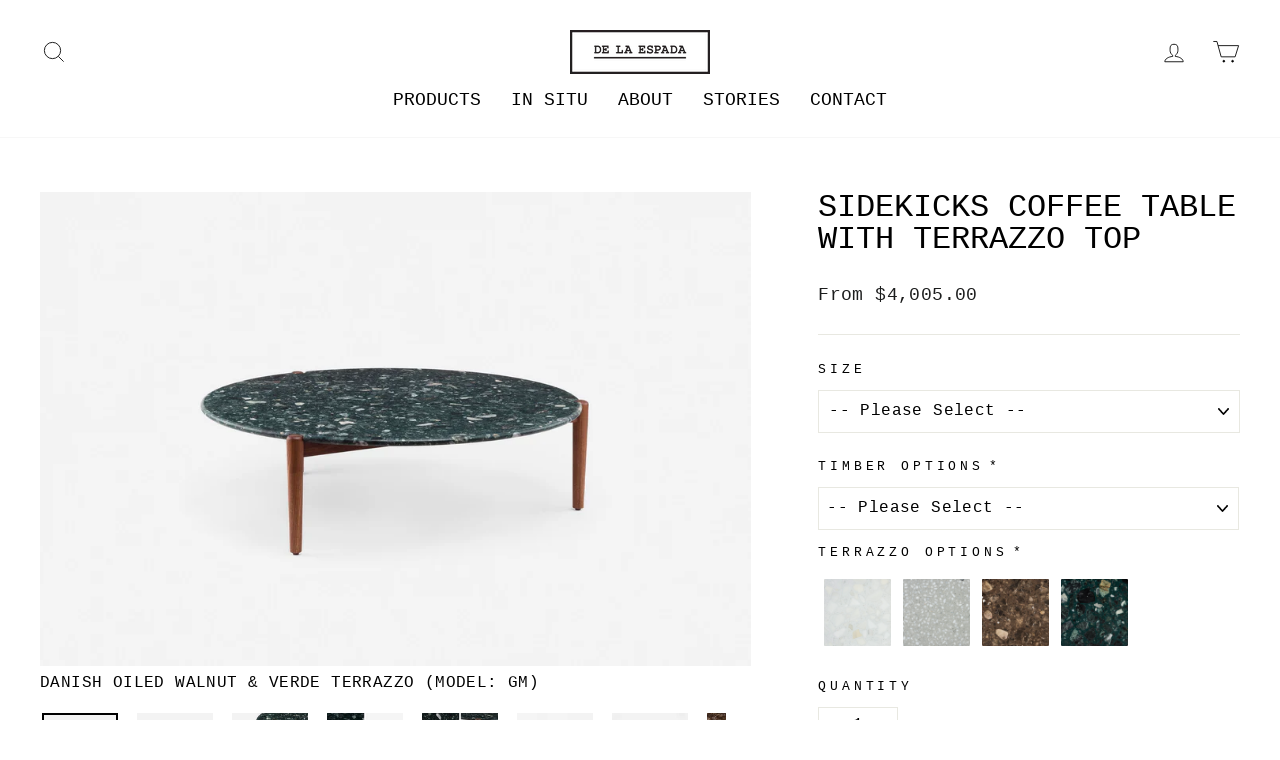

--- FILE ---
content_type: text/html; charset=utf-8
request_url: https://au.delaespada.com/products/456-sidekicks-coffee-table-with-terrazzo-top
body_size: 34854
content:















<!doctype html>
<html class="no-js" lang="en" dir="ltr">
<head>

<script>
(function(g,e,o,t,a,r,ge,tl,y,s){
g.getElementsByTagName(o)[0].insertAdjacentHTML('afterbegin','<style id="georedirect1618934436310style">body{opacity:0.0 !important;}</style>');
s=function(){g.getElementById('georedirect1618934436310style').innerHTML='body{opacity:1.0 !important;}';};
t=g.getElementsByTagName(o)[0];y=g.createElement(e);y.async=true;
y.src='https://g10498469755.co/gr?id=-MYk-ke0s8UDsS6LCUGm&refurl='+g.referrer+'&winurl='+encodeURIComponent(window.location);
t.parentNode.insertBefore(y,t);y.onerror=function(){s()};
georedirect1618934436310loaded=function(redirect){var to=0;if(redirect){to=5000};
setTimeout(function(){s();},to)};
})(document,'script','head');
</script>



  <meta charset="utf-8">
  <meta http-equiv="X-UA-Compatible" content="IE=edge,chrome=1">
  <meta name="viewport" content="width=device-width,initial-scale=1">
  <meta name="theme-color" content="#111111">
  <link rel="canonical" href="https://au.delaespada.com/products/456-sidekicks-coffee-table-with-terrazzo-top">
  <link rel="preconnect" href="https://cdn.shopify.com" crossorigin>
  <link rel="preconnect" href="https://fonts.shopifycdn.com" crossorigin>
  <link rel="dns-prefetch" href="https://productreviews.shopifycdn.com">
  <link rel="dns-prefetch" href="https://ajax.googleapis.com">
  <link rel="dns-prefetch" href="https://maps.googleapis.com">
  <link rel="dns-prefetch" href="https://maps.gstatic.com"><link rel="shortcut icon" href="//au.delaespada.com/cdn/shop/files/DLE_D_black_32px_32x32.png?v=1618940238" type="image/png" /><title>SIDEKICKS COFFEE TABLE WITH TERRAZZO TOP
&ndash; De La Espada AU
</title>
<meta name="description" content="456 SIDEKICKS COFFEE TABLE WITH TERRAZZO TOP"><meta property="og:site_name" content="De La Espada AU">
  <meta property="og:url" content="https://au.delaespada.com/products/456-sidekicks-coffee-table-with-terrazzo-top">
  <meta property="og:title" content="SIDEKICKS COFFEE TABLE WITH TERRAZZO TOP">
  <meta property="og:type" content="product">
  <meta property="og:description" content="456 SIDEKICKS COFFEE TABLE WITH TERRAZZO TOP"><meta property="og:image" content="http://au.delaespada.com/cdn/shop/files/456GM-SIDEKICKS-LARGE-COFFEE-TABLE-WITH-TERRAZO-TOP-by-Studioilse-1.jpg?v=1751375329">
    <meta property="og:image:secure_url" content="https://au.delaespada.com/cdn/shop/files/456GM-SIDEKICKS-LARGE-COFFEE-TABLE-WITH-TERRAZO-TOP-by-Studioilse-1.jpg?v=1751375329">
    <meta property="og:image:width" content="2000">
    <meta property="og:image:height" content="1334"><meta name="twitter:site" content="@">
  <meta name="twitter:card" content="summary_large_image">
  <meta name="twitter:title" content="SIDEKICKS COFFEE TABLE WITH TERRAZZO TOP">
  <meta name="twitter:description" content="456 SIDEKICKS COFFEE TABLE WITH TERRAZZO TOP">
<style data-shopify>
  

  
  
  
</style><link href="//au.delaespada.com/cdn/shop/t/44/assets/theme.css?v=181711098456026099691765761520" rel="stylesheet" type="text/css" media="all" />
<style data-shopify>:root {
    --typeHeaderPrimary: "Courier New";
    --typeHeaderFallback: Courier, monospace;
    --typeHeaderSize: 38px;
    --typeHeaderWeight: 400;
    --typeHeaderLineHeight: 1;
    --typeHeaderSpacing: 0.0em;

    --typeBasePrimary:"Courier New";
    --typeBaseFallback:Courier, monospace;
    --typeBaseSize: 16px;
    --typeBaseWeight: 400;
    --typeBaseSpacing: 0.025em;
    --typeBaseLineHeight: 1.6;
    --typeBaselineHeightMinus01: 1.5;

    --typeCollectionTitle: 18px;

    --iconWeight: 2px;
    --iconLinecaps: miter;

    
        --buttonRadius: 0;
    

    --colorGridOverlayOpacity: 0.1;
    --colorAnnouncement: #0f0f0f;
    --colorAnnouncementText: #ffffff;

    --colorBody: #ffffff;
    --colorBodyAlpha05: rgba(255, 255, 255, 0.05);
    --colorBodyDim: #f2f2f2;
    --colorBodyLightDim: #fafafa;
    --colorBodyMediumDim: #f5f5f5;


    --colorBorder: #e8e8e1;

    --colorBtnPrimary: #111111;
    --colorBtnPrimaryLight: #2b2b2b;
    --colorBtnPrimaryDim: #040404;
    --colorBtnPrimaryText: #ffffff;

    --colorCartDot: #6a6a6a;

    --colorDrawers: #ffffff;
    --colorDrawersDim: #f2f2f2;
    --colorDrawerBorder: #e8e8e1;
    --colorDrawerText: #000000;
    --colorDrawerTextDark: #000000;
    --colorDrawerButton: #111111;
    --colorDrawerButtonText: #ffffff;

    --colorFooter: #ffffff;
    --colorFooterText: #000000;
    --colorFooterTextAlpha01: #000000;

    --colorGridOverlay: #000000;
    --colorGridOverlayOpacity: 0.1;

    --colorHeaderTextAlpha01: rgba(0, 0, 0, 0.1);

    --colorHeroText: #ffffff;

    --colorSmallImageBg: #ffffff;
    --colorLargeImageBg: #0f0f0f;

    --colorImageOverlay: #000000;
    --colorImageOverlayOpacity: 0.1;
    --colorImageOverlayTextShadow: 0.2;

    --colorLink: #000000;

    --colorModalBg: rgba(230, 230, 230, 0.6);

    --colorNav: #ffffff;
    --colorNavText: #000000;

    --colorPrice: #1c1d1d;

    --colorSaleTag: #1c1d1d;
    --colorSaleTagText: #ffffff;

    --colorTextBody: #000000;
    --colorTextBodyAlpha015: rgba(0, 0, 0, 0.15);
    --colorTextBodyAlpha005: rgba(0, 0, 0, 0.05);
    --colorTextBodyAlpha008: rgba(0, 0, 0, 0.08);
    --colorTextSavings: #848484;

    --urlIcoSelect: url(//au.delaespada.com/cdn/shop/t/44/assets/ico-select.svg);
    --urlIcoSelectFooter: url(//au.delaespada.com/cdn/shop/t/44/assets/ico-select-footer.svg);
    --urlIcoSelectWhite: url(//au.delaespada.com/cdn/shop/t/44/assets/ico-select-white.svg);

    --grid-gutter: 17px;
    --drawer-gutter: 20px;

    --sizeChartMargin: 25px 0;
    --sizeChartIconMargin: 5px;

    --newsletterReminderPadding: 40px;

    /*Shop Pay Installments*/
    --color-body-text: #000000;
    --color-body: #ffffff;
    --color-bg: #ffffff;
    }

    .placeholder-content {
    background-image: linear-gradient(100deg, #ffffff 40%, #f7f7f7 63%, #ffffff 79%);
    }</style><script>
    document.documentElement.className = document.documentElement.className.replace('no-js', 'js');

    window.theme = window.theme || {};
    theme.routes = {
      home: "/",
      cart: "/cart.js",
      cartPage: "/cart",
      cartAdd: "/cart/add.js",
      cartChange: "/cart/change.js",
      search: "/search",
      predictiveSearch: "/search/suggest"
    };
    theme.strings = {
      soldOut: "Sold Out",
      unavailable: "Unavailable",
      inStockLabel: "{{ count }} items in stock.",
      oneStockLabel: "Low stock - [count] item left",
      otherStockLabel: "Low stock - [count] items left",
      willNotShipUntil: "Will not ship until [date]",
      willBeInStockAfter: "Will be in stock after [date]",
      waitingForStock: "Inventory on the way",
      savePrice: "Save [saved_amount]",
      cartEmpty: "Your Purchase Order contains no items.",
      cartTermsConfirmation: "You must agree with the terms and conditions of sales to submit your Purchase Order",
      searchCollections: "Collections",
      searchPages: "Pages",
      searchArticles: "Articles",
      productFrom: "from ",
      maxQuantity: "You can only have [quantity] of [title] in your cart."
    };
    theme.settings = {
      cartType: "page",
      isCustomerTemplate: false,
      moneyFormat: "${{amount}}",
      saveType: "dollar",
      productImageSize: "natural",
      productImageCover: true,
      predictiveSearch: true,
      predictiveSearchType: null,
      predictiveSearchVendor: false,
      predictiveSearchPrice: false,
      quickView: false,
      themeName: 'Impulse',
      themeVersion: "8.0.0"
    };
  </script>

  
  <script>window.performance && window.performance.mark && window.performance.mark('shopify.content_for_header.start');</script><meta id="shopify-digital-wallet" name="shopify-digital-wallet" content="/55145529494/digital_wallets/dialog">
<link rel="alternate" type="application/json+oembed" href="https://au.delaespada.com/products/456-sidekicks-coffee-table-with-terrazzo-top.oembed">
<script async="async" src="/checkouts/internal/preloads.js?locale=en-AU"></script>
<script id="shopify-features" type="application/json">{"accessToken":"394c9b5f469285e7c26db9d4f30bb73e","betas":["rich-media-storefront-analytics"],"domain":"au.delaespada.com","predictiveSearch":true,"shopId":55145529494,"locale":"en"}</script>
<script>var Shopify = Shopify || {};
Shopify.shop = "de-la-espada-au.myshopify.com";
Shopify.locale = "en";
Shopify.currency = {"active":"AUD","rate":"1.0"};
Shopify.country = "AU";
Shopify.theme = {"name":"DLE Impulse OS2.0 + IP GEO CODE","id":190834606405,"schema_name":"Impulse","schema_version":"8.0.0","theme_store_id":null,"role":"main"};
Shopify.theme.handle = "null";
Shopify.theme.style = {"id":null,"handle":null};
Shopify.cdnHost = "au.delaespada.com/cdn";
Shopify.routes = Shopify.routes || {};
Shopify.routes.root = "/";</script>
<script type="module">!function(o){(o.Shopify=o.Shopify||{}).modules=!0}(window);</script>
<script>!function(o){function n(){var o=[];function n(){o.push(Array.prototype.slice.apply(arguments))}return n.q=o,n}var t=o.Shopify=o.Shopify||{};t.loadFeatures=n(),t.autoloadFeatures=n()}(window);</script>
<script id="shop-js-analytics" type="application/json">{"pageType":"product"}</script>
<script defer="defer" async type="module" src="//au.delaespada.com/cdn/shopifycloud/shop-js/modules/v2/client.init-shop-cart-sync_C5BV16lS.en.esm.js"></script>
<script defer="defer" async type="module" src="//au.delaespada.com/cdn/shopifycloud/shop-js/modules/v2/chunk.common_CygWptCX.esm.js"></script>
<script type="module">
  await import("//au.delaespada.com/cdn/shopifycloud/shop-js/modules/v2/client.init-shop-cart-sync_C5BV16lS.en.esm.js");
await import("//au.delaespada.com/cdn/shopifycloud/shop-js/modules/v2/chunk.common_CygWptCX.esm.js");

  window.Shopify.SignInWithShop?.initShopCartSync?.({"fedCMEnabled":true,"windoidEnabled":true});

</script>
<script>(function() {
  var isLoaded = false;
  function asyncLoad() {
    if (isLoaded) return;
    isLoaded = true;
    var urls = ["https:\/\/na.shgcdn3.com\/collector.js?shop=de-la-espada-au.myshopify.com","https:\/\/node1.itoris.com\/dpo\/storefront\/include.js?shop=de-la-espada-au.myshopify.com"];
    for (var i = 0; i < urls.length; i++) {
      var s = document.createElement('script');
      s.type = 'text/javascript';
      s.async = true;
      s.src = urls[i];
      var x = document.getElementsByTagName('script')[0];
      x.parentNode.insertBefore(s, x);
    }
  };
  if(window.attachEvent) {
    window.attachEvent('onload', asyncLoad);
  } else {
    window.addEventListener('load', asyncLoad, false);
  }
})();</script>
<script id="__st">var __st={"a":55145529494,"offset":0,"reqid":"e15116db-34bd-428d-97d2-8055f535c2a9-1768711723","pageurl":"au.delaespada.com\/products\/456-sidekicks-coffee-table-with-terrazzo-top","u":"c6415bdaa7f1","p":"product","rtyp":"product","rid":6890757849238};</script>
<script>window.ShopifyPaypalV4VisibilityTracking = true;</script>
<script id="captcha-bootstrap">!function(){'use strict';const t='contact',e='account',n='new_comment',o=[[t,t],['blogs',n],['comments',n],[t,'customer']],c=[[e,'customer_login'],[e,'guest_login'],[e,'recover_customer_password'],[e,'create_customer']],r=t=>t.map((([t,e])=>`form[action*='/${t}']:not([data-nocaptcha='true']) input[name='form_type'][value='${e}']`)).join(','),a=t=>()=>t?[...document.querySelectorAll(t)].map((t=>t.form)):[];function s(){const t=[...o],e=r(t);return a(e)}const i='password',u='form_key',d=['recaptcha-v3-token','g-recaptcha-response','h-captcha-response',i],f=()=>{try{return window.sessionStorage}catch{return}},m='__shopify_v',_=t=>t.elements[u];function p(t,e,n=!1){try{const o=window.sessionStorage,c=JSON.parse(o.getItem(e)),{data:r}=function(t){const{data:e,action:n}=t;return t[m]||n?{data:e,action:n}:{data:t,action:n}}(c);for(const[e,n]of Object.entries(r))t.elements[e]&&(t.elements[e].value=n);n&&o.removeItem(e)}catch(o){console.error('form repopulation failed',{error:o})}}const l='form_type',E='cptcha';function T(t){t.dataset[E]=!0}const w=window,h=w.document,L='Shopify',v='ce_forms',y='captcha';let A=!1;((t,e)=>{const n=(g='f06e6c50-85a8-45c8-87d0-21a2b65856fe',I='https://cdn.shopify.com/shopifycloud/storefront-forms-hcaptcha/ce_storefront_forms_captcha_hcaptcha.v1.5.2.iife.js',D={infoText:'Protected by hCaptcha',privacyText:'Privacy',termsText:'Terms'},(t,e,n)=>{const o=w[L][v],c=o.bindForm;if(c)return c(t,g,e,D).then(n);var r;o.q.push([[t,g,e,D],n]),r=I,A||(h.body.append(Object.assign(h.createElement('script'),{id:'captcha-provider',async:!0,src:r})),A=!0)});var g,I,D;w[L]=w[L]||{},w[L][v]=w[L][v]||{},w[L][v].q=[],w[L][y]=w[L][y]||{},w[L][y].protect=function(t,e){n(t,void 0,e),T(t)},Object.freeze(w[L][y]),function(t,e,n,w,h,L){const[v,y,A,g]=function(t,e,n){const i=e?o:[],u=t?c:[],d=[...i,...u],f=r(d),m=r(i),_=r(d.filter((([t,e])=>n.includes(e))));return[a(f),a(m),a(_),s()]}(w,h,L),I=t=>{const e=t.target;return e instanceof HTMLFormElement?e:e&&e.form},D=t=>v().includes(t);t.addEventListener('submit',(t=>{const e=I(t);if(!e)return;const n=D(e)&&!e.dataset.hcaptchaBound&&!e.dataset.recaptchaBound,o=_(e),c=g().includes(e)&&(!o||!o.value);(n||c)&&t.preventDefault(),c&&!n&&(function(t){try{if(!f())return;!function(t){const e=f();if(!e)return;const n=_(t);if(!n)return;const o=n.value;o&&e.removeItem(o)}(t);const e=Array.from(Array(32),(()=>Math.random().toString(36)[2])).join('');!function(t,e){_(t)||t.append(Object.assign(document.createElement('input'),{type:'hidden',name:u})),t.elements[u].value=e}(t,e),function(t,e){const n=f();if(!n)return;const o=[...t.querySelectorAll(`input[type='${i}']`)].map((({name:t})=>t)),c=[...d,...o],r={};for(const[a,s]of new FormData(t).entries())c.includes(a)||(r[a]=s);n.setItem(e,JSON.stringify({[m]:1,action:t.action,data:r}))}(t,e)}catch(e){console.error('failed to persist form',e)}}(e),e.submit())}));const S=(t,e)=>{t&&!t.dataset[E]&&(n(t,e.some((e=>e===t))),T(t))};for(const o of['focusin','change'])t.addEventListener(o,(t=>{const e=I(t);D(e)&&S(e,y())}));const B=e.get('form_key'),M=e.get(l),P=B&&M;t.addEventListener('DOMContentLoaded',(()=>{const t=y();if(P)for(const e of t)e.elements[l].value===M&&p(e,B);[...new Set([...A(),...v().filter((t=>'true'===t.dataset.shopifyCaptcha))])].forEach((e=>S(e,t)))}))}(h,new URLSearchParams(w.location.search),n,t,e,['guest_login'])})(!0,!1)}();</script>
<script integrity="sha256-4kQ18oKyAcykRKYeNunJcIwy7WH5gtpwJnB7kiuLZ1E=" data-source-attribution="shopify.loadfeatures" defer="defer" src="//au.delaespada.com/cdn/shopifycloud/storefront/assets/storefront/load_feature-a0a9edcb.js" crossorigin="anonymous"></script>
<script data-source-attribution="shopify.dynamic_checkout.dynamic.init">var Shopify=Shopify||{};Shopify.PaymentButton=Shopify.PaymentButton||{isStorefrontPortableWallets:!0,init:function(){window.Shopify.PaymentButton.init=function(){};var t=document.createElement("script");t.src="https://au.delaespada.com/cdn/shopifycloud/portable-wallets/latest/portable-wallets.en.js",t.type="module",document.head.appendChild(t)}};
</script>
<script data-source-attribution="shopify.dynamic_checkout.buyer_consent">
  function portableWalletsHideBuyerConsent(e){var t=document.getElementById("shopify-buyer-consent"),n=document.getElementById("shopify-subscription-policy-button");t&&n&&(t.classList.add("hidden"),t.setAttribute("aria-hidden","true"),n.removeEventListener("click",e))}function portableWalletsShowBuyerConsent(e){var t=document.getElementById("shopify-buyer-consent"),n=document.getElementById("shopify-subscription-policy-button");t&&n&&(t.classList.remove("hidden"),t.removeAttribute("aria-hidden"),n.addEventListener("click",e))}window.Shopify?.PaymentButton&&(window.Shopify.PaymentButton.hideBuyerConsent=portableWalletsHideBuyerConsent,window.Shopify.PaymentButton.showBuyerConsent=portableWalletsShowBuyerConsent);
</script>
<script data-source-attribution="shopify.dynamic_checkout.cart.bootstrap">document.addEventListener("DOMContentLoaded",(function(){function t(){return document.querySelector("shopify-accelerated-checkout-cart, shopify-accelerated-checkout")}if(t())Shopify.PaymentButton.init();else{new MutationObserver((function(e,n){t()&&(Shopify.PaymentButton.init(),n.disconnect())})).observe(document.body,{childList:!0,subtree:!0})}}));
</script>

<script>window.performance && window.performance.mark && window.performance.mark('shopify.content_for_header.end');</script>
  





  <script type="text/javascript">
    
      window.__shgMoneyFormat = window.__shgMoneyFormat || {"AUD":{"currency":"AUD","currency_symbol":"$","currency_symbol_location":"left","decimal_places":2,"decimal_separator":".","thousands_separator":","}};
    
    window.__shgCurrentCurrencyCode = window.__shgCurrentCurrencyCode || {
      currency: "AUD",
      currency_symbol: "$",
      decimal_separator: ".",
      thousands_separator: ",",
      decimal_places: 2,
      currency_symbol_location: "left"
    };
  </script>




  <script src="//au.delaespada.com/cdn/shop/t/44/assets/vendor-scripts-v11.js" defer="defer"></script><script src="//au.delaespada.com/cdn/shop/t/44/assets/theme.js?v=176051362439875453311764781864" defer="defer"></script>

  

<script type="text/javascript">
  
    window.SHG_CUSTOMER = null;
  
</script>







<link href="https://monorail-edge.shopifysvc.com" rel="dns-prefetch">
<script>(function(){if ("sendBeacon" in navigator && "performance" in window) {try {var session_token_from_headers = performance.getEntriesByType('navigation')[0].serverTiming.find(x => x.name == '_s').description;} catch {var session_token_from_headers = undefined;}var session_cookie_matches = document.cookie.match(/_shopify_s=([^;]*)/);var session_token_from_cookie = session_cookie_matches && session_cookie_matches.length === 2 ? session_cookie_matches[1] : "";var session_token = session_token_from_headers || session_token_from_cookie || "";function handle_abandonment_event(e) {var entries = performance.getEntries().filter(function(entry) {return /monorail-edge.shopifysvc.com/.test(entry.name);});if (!window.abandonment_tracked && entries.length === 0) {window.abandonment_tracked = true;var currentMs = Date.now();var navigation_start = performance.timing.navigationStart;var payload = {shop_id: 55145529494,url: window.location.href,navigation_start,duration: currentMs - navigation_start,session_token,page_type: "product"};window.navigator.sendBeacon("https://monorail-edge.shopifysvc.com/v1/produce", JSON.stringify({schema_id: "online_store_buyer_site_abandonment/1.1",payload: payload,metadata: {event_created_at_ms: currentMs,event_sent_at_ms: currentMs}}));}}window.addEventListener('pagehide', handle_abandonment_event);}}());</script>
<script id="web-pixels-manager-setup">(function e(e,d,r,n,o){if(void 0===o&&(o={}),!Boolean(null===(a=null===(i=window.Shopify)||void 0===i?void 0:i.analytics)||void 0===a?void 0:a.replayQueue)){var i,a;window.Shopify=window.Shopify||{};var t=window.Shopify;t.analytics=t.analytics||{};var s=t.analytics;s.replayQueue=[],s.publish=function(e,d,r){return s.replayQueue.push([e,d,r]),!0};try{self.performance.mark("wpm:start")}catch(e){}var l=function(){var e={modern:/Edge?\/(1{2}[4-9]|1[2-9]\d|[2-9]\d{2}|\d{4,})\.\d+(\.\d+|)|Firefox\/(1{2}[4-9]|1[2-9]\d|[2-9]\d{2}|\d{4,})\.\d+(\.\d+|)|Chrom(ium|e)\/(9{2}|\d{3,})\.\d+(\.\d+|)|(Maci|X1{2}).+ Version\/(15\.\d+|(1[6-9]|[2-9]\d|\d{3,})\.\d+)([,.]\d+|)( \(\w+\)|)( Mobile\/\w+|) Safari\/|Chrome.+OPR\/(9{2}|\d{3,})\.\d+\.\d+|(CPU[ +]OS|iPhone[ +]OS|CPU[ +]iPhone|CPU IPhone OS|CPU iPad OS)[ +]+(15[._]\d+|(1[6-9]|[2-9]\d|\d{3,})[._]\d+)([._]\d+|)|Android:?[ /-](13[3-9]|1[4-9]\d|[2-9]\d{2}|\d{4,})(\.\d+|)(\.\d+|)|Android.+Firefox\/(13[5-9]|1[4-9]\d|[2-9]\d{2}|\d{4,})\.\d+(\.\d+|)|Android.+Chrom(ium|e)\/(13[3-9]|1[4-9]\d|[2-9]\d{2}|\d{4,})\.\d+(\.\d+|)|SamsungBrowser\/([2-9]\d|\d{3,})\.\d+/,legacy:/Edge?\/(1[6-9]|[2-9]\d|\d{3,})\.\d+(\.\d+|)|Firefox\/(5[4-9]|[6-9]\d|\d{3,})\.\d+(\.\d+|)|Chrom(ium|e)\/(5[1-9]|[6-9]\d|\d{3,})\.\d+(\.\d+|)([\d.]+$|.*Safari\/(?![\d.]+ Edge\/[\d.]+$))|(Maci|X1{2}).+ Version\/(10\.\d+|(1[1-9]|[2-9]\d|\d{3,})\.\d+)([,.]\d+|)( \(\w+\)|)( Mobile\/\w+|) Safari\/|Chrome.+OPR\/(3[89]|[4-9]\d|\d{3,})\.\d+\.\d+|(CPU[ +]OS|iPhone[ +]OS|CPU[ +]iPhone|CPU IPhone OS|CPU iPad OS)[ +]+(10[._]\d+|(1[1-9]|[2-9]\d|\d{3,})[._]\d+)([._]\d+|)|Android:?[ /-](13[3-9]|1[4-9]\d|[2-9]\d{2}|\d{4,})(\.\d+|)(\.\d+|)|Mobile Safari.+OPR\/([89]\d|\d{3,})\.\d+\.\d+|Android.+Firefox\/(13[5-9]|1[4-9]\d|[2-9]\d{2}|\d{4,})\.\d+(\.\d+|)|Android.+Chrom(ium|e)\/(13[3-9]|1[4-9]\d|[2-9]\d{2}|\d{4,})\.\d+(\.\d+|)|Android.+(UC? ?Browser|UCWEB|U3)[ /]?(15\.([5-9]|\d{2,})|(1[6-9]|[2-9]\d|\d{3,})\.\d+)\.\d+|SamsungBrowser\/(5\.\d+|([6-9]|\d{2,})\.\d+)|Android.+MQ{2}Browser\/(14(\.(9|\d{2,})|)|(1[5-9]|[2-9]\d|\d{3,})(\.\d+|))(\.\d+|)|K[Aa][Ii]OS\/(3\.\d+|([4-9]|\d{2,})\.\d+)(\.\d+|)/},d=e.modern,r=e.legacy,n=navigator.userAgent;return n.match(d)?"modern":n.match(r)?"legacy":"unknown"}(),u="modern"===l?"modern":"legacy",c=(null!=n?n:{modern:"",legacy:""})[u],f=function(e){return[e.baseUrl,"/wpm","/b",e.hashVersion,"modern"===e.buildTarget?"m":"l",".js"].join("")}({baseUrl:d,hashVersion:r,buildTarget:u}),m=function(e){var d=e.version,r=e.bundleTarget,n=e.surface,o=e.pageUrl,i=e.monorailEndpoint;return{emit:function(e){var a=e.status,t=e.errorMsg,s=(new Date).getTime(),l=JSON.stringify({metadata:{event_sent_at_ms:s},events:[{schema_id:"web_pixels_manager_load/3.1",payload:{version:d,bundle_target:r,page_url:o,status:a,surface:n,error_msg:t},metadata:{event_created_at_ms:s}}]});if(!i)return console&&console.warn&&console.warn("[Web Pixels Manager] No Monorail endpoint provided, skipping logging."),!1;try{return self.navigator.sendBeacon.bind(self.navigator)(i,l)}catch(e){}var u=new XMLHttpRequest;try{return u.open("POST",i,!0),u.setRequestHeader("Content-Type","text/plain"),u.send(l),!0}catch(e){return console&&console.warn&&console.warn("[Web Pixels Manager] Got an unhandled error while logging to Monorail."),!1}}}}({version:r,bundleTarget:l,surface:e.surface,pageUrl:self.location.href,monorailEndpoint:e.monorailEndpoint});try{o.browserTarget=l,function(e){var d=e.src,r=e.async,n=void 0===r||r,o=e.onload,i=e.onerror,a=e.sri,t=e.scriptDataAttributes,s=void 0===t?{}:t,l=document.createElement("script"),u=document.querySelector("head"),c=document.querySelector("body");if(l.async=n,l.src=d,a&&(l.integrity=a,l.crossOrigin="anonymous"),s)for(var f in s)if(Object.prototype.hasOwnProperty.call(s,f))try{l.dataset[f]=s[f]}catch(e){}if(o&&l.addEventListener("load",o),i&&l.addEventListener("error",i),u)u.appendChild(l);else{if(!c)throw new Error("Did not find a head or body element to append the script");c.appendChild(l)}}({src:f,async:!0,onload:function(){if(!function(){var e,d;return Boolean(null===(d=null===(e=window.Shopify)||void 0===e?void 0:e.analytics)||void 0===d?void 0:d.initialized)}()){var d=window.webPixelsManager.init(e)||void 0;if(d){var r=window.Shopify.analytics;r.replayQueue.forEach((function(e){var r=e[0],n=e[1],o=e[2];d.publishCustomEvent(r,n,o)})),r.replayQueue=[],r.publish=d.publishCustomEvent,r.visitor=d.visitor,r.initialized=!0}}},onerror:function(){return m.emit({status:"failed",errorMsg:"".concat(f," has failed to load")})},sri:function(e){var d=/^sha384-[A-Za-z0-9+/=]+$/;return"string"==typeof e&&d.test(e)}(c)?c:"",scriptDataAttributes:o}),m.emit({status:"loading"})}catch(e){m.emit({status:"failed",errorMsg:(null==e?void 0:e.message)||"Unknown error"})}}})({shopId: 55145529494,storefrontBaseUrl: "https://au.delaespada.com",extensionsBaseUrl: "https://extensions.shopifycdn.com/cdn/shopifycloud/web-pixels-manager",monorailEndpoint: "https://monorail-edge.shopifysvc.com/unstable/produce_batch",surface: "storefront-renderer",enabledBetaFlags: ["2dca8a86"],webPixelsConfigList: [{"id":"885883205","configuration":"{\"config\":\"{\\\"pixel_id\\\":\\\"G-4GL2D3XHVP\\\",\\\"gtag_events\\\":[{\\\"type\\\":\\\"purchase\\\",\\\"action_label\\\":\\\"G-4GL2D3XHVP\\\"},{\\\"type\\\":\\\"page_view\\\",\\\"action_label\\\":\\\"G-4GL2D3XHVP\\\"},{\\\"type\\\":\\\"view_item\\\",\\\"action_label\\\":\\\"G-4GL2D3XHVP\\\"},{\\\"type\\\":\\\"search\\\",\\\"action_label\\\":\\\"G-4GL2D3XHVP\\\"},{\\\"type\\\":\\\"add_to_cart\\\",\\\"action_label\\\":\\\"G-4GL2D3XHVP\\\"},{\\\"type\\\":\\\"begin_checkout\\\",\\\"action_label\\\":\\\"G-4GL2D3XHVP\\\"},{\\\"type\\\":\\\"add_payment_info\\\",\\\"action_label\\\":\\\"G-4GL2D3XHVP\\\"}],\\\"enable_monitoring_mode\\\":false}\"}","eventPayloadVersion":"v1","runtimeContext":"OPEN","scriptVersion":"b2a88bafab3e21179ed38636efcd8a93","type":"APP","apiClientId":1780363,"privacyPurposes":[],"dataSharingAdjustments":{"protectedCustomerApprovalScopes":["read_customer_address","read_customer_email","read_customer_name","read_customer_personal_data","read_customer_phone"]}},{"id":"shopify-app-pixel","configuration":"{}","eventPayloadVersion":"v1","runtimeContext":"STRICT","scriptVersion":"0450","apiClientId":"shopify-pixel","type":"APP","privacyPurposes":["ANALYTICS","MARKETING"]},{"id":"shopify-custom-pixel","eventPayloadVersion":"v1","runtimeContext":"LAX","scriptVersion":"0450","apiClientId":"shopify-pixel","type":"CUSTOM","privacyPurposes":["ANALYTICS","MARKETING"]}],isMerchantRequest: false,initData: {"shop":{"name":"De La Espada AU","paymentSettings":{"currencyCode":"AUD"},"myshopifyDomain":"de-la-espada-au.myshopify.com","countryCode":"PT","storefrontUrl":"https:\/\/au.delaespada.com"},"customer":null,"cart":null,"checkout":null,"productVariants":[{"price":{"amount":5650.0,"currencyCode":"AUD"},"product":{"title":"SIDEKICKS COFFEE TABLE WITH TERRAZZO TOP","vendor":"De La Espada","id":"6890757849238","untranslatedTitle":"SIDEKICKS COFFEE TABLE WITH TERRAZZO TOP","url":"\/products\/456-sidekicks-coffee-table-with-terrazzo-top","type":""},"id":"40176289841302","image":{"src":"\/\/au.delaespada.com\/cdn\/shop\/files\/456GM-SIDEKICKS-LARGE-COFFEE-TABLE-WITH-TERRAZO-TOP-by-Studioilse-1.jpg?v=1751375329"},"sku":"456","title":"-- Please Select --","untranslatedTitle":"-- Please Select --"},{"price":{"amount":5650.0,"currencyCode":"AUD"},"product":{"title":"SIDEKICKS COFFEE TABLE WITH TERRAZZO TOP","vendor":"De La Espada","id":"6890757849238","untranslatedTitle":"SIDEKICKS COFFEE TABLE WITH TERRAZZO TOP","url":"\/products\/456-sidekicks-coffee-table-with-terrazzo-top","type":""},"id":"40176289874070","image":{"src":"\/\/au.delaespada.com\/cdn\/shop\/files\/456MM-SIDEKICKS-LARGE-COFFEE-TABLE-WITH-TERRAZO-TOP-by-Studioilse-1.jpg?v=1751375329"},"sku":"456MM","title":"456MM 60 CM DIAMETER","untranslatedTitle":"456MM 60 CM DIAMETER"},{"price":{"amount":7160.0,"currencyCode":"AUD"},"product":{"title":"SIDEKICKS COFFEE TABLE WITH TERRAZZO TOP","vendor":"De La Espada","id":"6890757849238","untranslatedTitle":"SIDEKICKS COFFEE TABLE WITH TERRAZZO TOP","url":"\/products\/456-sidekicks-coffee-table-with-terrazzo-top","type":""},"id":"40176291741846","image":{"src":"\/\/au.delaespada.com\/cdn\/shop\/files\/456GM-SIDEKICKS-LARGE-COFFEE-TABLE-WITH-TERRAZO-TOP-by-Studioilse-1.jpg?v=1751375329"},"sku":"456GM","title":"456GM 120 CM DIAMETER","untranslatedTitle":"456GM 120 CM DIAMETER"}],"purchasingCompany":null},},"https://au.delaespada.com/cdn","fcfee988w5aeb613cpc8e4bc33m6693e112",{"modern":"","legacy":""},{"shopId":"55145529494","storefrontBaseUrl":"https:\/\/au.delaespada.com","extensionBaseUrl":"https:\/\/extensions.shopifycdn.com\/cdn\/shopifycloud\/web-pixels-manager","surface":"storefront-renderer","enabledBetaFlags":"[\"2dca8a86\"]","isMerchantRequest":"false","hashVersion":"fcfee988w5aeb613cpc8e4bc33m6693e112","publish":"custom","events":"[[\"page_viewed\",{}],[\"product_viewed\",{\"productVariant\":{\"price\":{\"amount\":5650.0,\"currencyCode\":\"AUD\"},\"product\":{\"title\":\"SIDEKICKS COFFEE TABLE WITH TERRAZZO TOP\",\"vendor\":\"De La Espada\",\"id\":\"6890757849238\",\"untranslatedTitle\":\"SIDEKICKS COFFEE TABLE WITH TERRAZZO TOP\",\"url\":\"\/products\/456-sidekicks-coffee-table-with-terrazzo-top\",\"type\":\"\"},\"id\":\"40176289841302\",\"image\":{\"src\":\"\/\/au.delaespada.com\/cdn\/shop\/files\/456GM-SIDEKICKS-LARGE-COFFEE-TABLE-WITH-TERRAZO-TOP-by-Studioilse-1.jpg?v=1751375329\"},\"sku\":\"456\",\"title\":\"-- Please Select --\",\"untranslatedTitle\":\"-- Please Select --\"}}]]"});</script><script>
  window.ShopifyAnalytics = window.ShopifyAnalytics || {};
  window.ShopifyAnalytics.meta = window.ShopifyAnalytics.meta || {};
  window.ShopifyAnalytics.meta.currency = 'AUD';
  var meta = {"product":{"id":6890757849238,"gid":"gid:\/\/shopify\/Product\/6890757849238","vendor":"De La Espada","type":"","handle":"456-sidekicks-coffee-table-with-terrazzo-top","variants":[{"id":40176289841302,"price":565000,"name":"SIDEKICKS COFFEE TABLE WITH TERRAZZO TOP - -- Please Select --","public_title":"-- Please Select --","sku":"456"},{"id":40176289874070,"price":565000,"name":"SIDEKICKS COFFEE TABLE WITH TERRAZZO TOP - 456MM 60 CM DIAMETER","public_title":"456MM 60 CM DIAMETER","sku":"456MM"},{"id":40176291741846,"price":716000,"name":"SIDEKICKS COFFEE TABLE WITH TERRAZZO TOP - 456GM 120 CM DIAMETER","public_title":"456GM 120 CM DIAMETER","sku":"456GM"}],"remote":false},"page":{"pageType":"product","resourceType":"product","resourceId":6890757849238,"requestId":"e15116db-34bd-428d-97d2-8055f535c2a9-1768711723"}};
  for (var attr in meta) {
    window.ShopifyAnalytics.meta[attr] = meta[attr];
  }
</script>
<script class="analytics">
  (function () {
    var customDocumentWrite = function(content) {
      var jquery = null;

      if (window.jQuery) {
        jquery = window.jQuery;
      } else if (window.Checkout && window.Checkout.$) {
        jquery = window.Checkout.$;
      }

      if (jquery) {
        jquery('body').append(content);
      }
    };

    var hasLoggedConversion = function(token) {
      if (token) {
        return document.cookie.indexOf('loggedConversion=' + token) !== -1;
      }
      return false;
    }

    var setCookieIfConversion = function(token) {
      if (token) {
        var twoMonthsFromNow = new Date(Date.now());
        twoMonthsFromNow.setMonth(twoMonthsFromNow.getMonth() + 2);

        document.cookie = 'loggedConversion=' + token + '; expires=' + twoMonthsFromNow;
      }
    }

    var trekkie = window.ShopifyAnalytics.lib = window.trekkie = window.trekkie || [];
    if (trekkie.integrations) {
      return;
    }
    trekkie.methods = [
      'identify',
      'page',
      'ready',
      'track',
      'trackForm',
      'trackLink'
    ];
    trekkie.factory = function(method) {
      return function() {
        var args = Array.prototype.slice.call(arguments);
        args.unshift(method);
        trekkie.push(args);
        return trekkie;
      };
    };
    for (var i = 0; i < trekkie.methods.length; i++) {
      var key = trekkie.methods[i];
      trekkie[key] = trekkie.factory(key);
    }
    trekkie.load = function(config) {
      trekkie.config = config || {};
      trekkie.config.initialDocumentCookie = document.cookie;
      var first = document.getElementsByTagName('script')[0];
      var script = document.createElement('script');
      script.type = 'text/javascript';
      script.onerror = function(e) {
        var scriptFallback = document.createElement('script');
        scriptFallback.type = 'text/javascript';
        scriptFallback.onerror = function(error) {
                var Monorail = {
      produce: function produce(monorailDomain, schemaId, payload) {
        var currentMs = new Date().getTime();
        var event = {
          schema_id: schemaId,
          payload: payload,
          metadata: {
            event_created_at_ms: currentMs,
            event_sent_at_ms: currentMs
          }
        };
        return Monorail.sendRequest("https://" + monorailDomain + "/v1/produce", JSON.stringify(event));
      },
      sendRequest: function sendRequest(endpointUrl, payload) {
        // Try the sendBeacon API
        if (window && window.navigator && typeof window.navigator.sendBeacon === 'function' && typeof window.Blob === 'function' && !Monorail.isIos12()) {
          var blobData = new window.Blob([payload], {
            type: 'text/plain'
          });

          if (window.navigator.sendBeacon(endpointUrl, blobData)) {
            return true;
          } // sendBeacon was not successful

        } // XHR beacon

        var xhr = new XMLHttpRequest();

        try {
          xhr.open('POST', endpointUrl);
          xhr.setRequestHeader('Content-Type', 'text/plain');
          xhr.send(payload);
        } catch (e) {
          console.log(e);
        }

        return false;
      },
      isIos12: function isIos12() {
        return window.navigator.userAgent.lastIndexOf('iPhone; CPU iPhone OS 12_') !== -1 || window.navigator.userAgent.lastIndexOf('iPad; CPU OS 12_') !== -1;
      }
    };
    Monorail.produce('monorail-edge.shopifysvc.com',
      'trekkie_storefront_load_errors/1.1',
      {shop_id: 55145529494,
      theme_id: 190834606405,
      app_name: "storefront",
      context_url: window.location.href,
      source_url: "//au.delaespada.com/cdn/s/trekkie.storefront.cd680fe47e6c39ca5d5df5f0a32d569bc48c0f27.min.js"});

        };
        scriptFallback.async = true;
        scriptFallback.src = '//au.delaespada.com/cdn/s/trekkie.storefront.cd680fe47e6c39ca5d5df5f0a32d569bc48c0f27.min.js';
        first.parentNode.insertBefore(scriptFallback, first);
      };
      script.async = true;
      script.src = '//au.delaespada.com/cdn/s/trekkie.storefront.cd680fe47e6c39ca5d5df5f0a32d569bc48c0f27.min.js';
      first.parentNode.insertBefore(script, first);
    };
    trekkie.load(
      {"Trekkie":{"appName":"storefront","development":false,"defaultAttributes":{"shopId":55145529494,"isMerchantRequest":null,"themeId":190834606405,"themeCityHash":"2365771984601651089","contentLanguage":"en","currency":"AUD","eventMetadataId":"a86c92e2-f229-4cec-9276-eb2bc7305a2c"},"isServerSideCookieWritingEnabled":true,"monorailRegion":"shop_domain","enabledBetaFlags":["65f19447"]},"Session Attribution":{},"S2S":{"facebookCapiEnabled":false,"source":"trekkie-storefront-renderer","apiClientId":580111}}
    );

    var loaded = false;
    trekkie.ready(function() {
      if (loaded) return;
      loaded = true;

      window.ShopifyAnalytics.lib = window.trekkie;

      var originalDocumentWrite = document.write;
      document.write = customDocumentWrite;
      try { window.ShopifyAnalytics.merchantGoogleAnalytics.call(this); } catch(error) {};
      document.write = originalDocumentWrite;

      window.ShopifyAnalytics.lib.page(null,{"pageType":"product","resourceType":"product","resourceId":6890757849238,"requestId":"e15116db-34bd-428d-97d2-8055f535c2a9-1768711723","shopifyEmitted":true});

      var match = window.location.pathname.match(/checkouts\/(.+)\/(thank_you|post_purchase)/)
      var token = match? match[1]: undefined;
      if (!hasLoggedConversion(token)) {
        setCookieIfConversion(token);
        window.ShopifyAnalytics.lib.track("Viewed Product",{"currency":"AUD","variantId":40176289841302,"productId":6890757849238,"productGid":"gid:\/\/shopify\/Product\/6890757849238","name":"SIDEKICKS COFFEE TABLE WITH TERRAZZO TOP - -- Please Select --","price":"5650.00","sku":"456","brand":"De La Espada","variant":"-- Please Select --","category":"","nonInteraction":true,"remote":false},undefined,undefined,{"shopifyEmitted":true});
      window.ShopifyAnalytics.lib.track("monorail:\/\/trekkie_storefront_viewed_product\/1.1",{"currency":"AUD","variantId":40176289841302,"productId":6890757849238,"productGid":"gid:\/\/shopify\/Product\/6890757849238","name":"SIDEKICKS COFFEE TABLE WITH TERRAZZO TOP - -- Please Select --","price":"5650.00","sku":"456","brand":"De La Espada","variant":"-- Please Select --","category":"","nonInteraction":true,"remote":false,"referer":"https:\/\/au.delaespada.com\/products\/456-sidekicks-coffee-table-with-terrazzo-top"});
      }
    });


        var eventsListenerScript = document.createElement('script');
        eventsListenerScript.async = true;
        eventsListenerScript.src = "//au.delaespada.com/cdn/shopifycloud/storefront/assets/shop_events_listener-3da45d37.js";
        document.getElementsByTagName('head')[0].appendChild(eventsListenerScript);

})();</script>
  <script>
  if (!window.ga || (window.ga && typeof window.ga !== 'function')) {
    window.ga = function ga() {
      (window.ga.q = window.ga.q || []).push(arguments);
      if (window.Shopify && window.Shopify.analytics && typeof window.Shopify.analytics.publish === 'function') {
        window.Shopify.analytics.publish("ga_stub_called", {}, {sendTo: "google_osp_migration"});
      }
      console.error("Shopify's Google Analytics stub called with:", Array.from(arguments), "\nSee https://help.shopify.com/manual/promoting-marketing/pixels/pixel-migration#google for more information.");
    };
    if (window.Shopify && window.Shopify.analytics && typeof window.Shopify.analytics.publish === 'function') {
      window.Shopify.analytics.publish("ga_stub_initialized", {}, {sendTo: "google_osp_migration"});
    }
  }
</script>
<script
  defer
  src="https://au.delaespada.com/cdn/shopifycloud/perf-kit/shopify-perf-kit-3.0.4.min.js"
  data-application="storefront-renderer"
  data-shop-id="55145529494"
  data-render-region="gcp-us-east1"
  data-page-type="product"
  data-theme-instance-id="190834606405"
  data-theme-name="Impulse"
  data-theme-version="8.0.0"
  data-monorail-region="shop_domain"
  data-resource-timing-sampling-rate="10"
  data-shs="true"
  data-shs-beacon="true"
  data-shs-export-with-fetch="true"
  data-shs-logs-sample-rate="1"
  data-shs-beacon-endpoint="https://au.delaespada.com/api/collect"
></script>
</head>

<body class="template-product" data-center-text="true" data-button_style="square" data-type_header_capitalize="true" data-type_headers_align_text="true" data-type_product_capitalize="true" data-swatch_style="round" >

  <a class="in-page-link visually-hidden skip-link" href="#MainContent">Skip to content</a>

  <div id="PageContainer" class="page-container">
    <div class="transition-body"><!-- BEGIN sections: header-group -->
<div id="shopify-section-sections--27493917327685__announcement" class="shopify-section shopify-section-group-header-group"><style></style>


</div><div id="shopify-section-sections--27493917327685__header" class="shopify-section shopify-section-group-header-group">

<div id="NavDrawer" class="drawer drawer--left">
  <div class="drawer__contents">
    <div class="drawer__fixed-header">
      <div class="drawer__header appear-animation appear-delay-1">
        <div class="h2 drawer__title"></div>
        <div class="drawer__close">
          <button type="button" class="drawer__close-button js-drawer-close">
            <svg aria-hidden="true" focusable="false" role="presentation" class="icon icon-close" viewBox="0 0 64 64"><title>icon-X</title><path d="m19 17.61 27.12 27.13m0-27.12L19 44.74"/></svg>
            <span class="icon__fallback-text">Close menu</span>
          </button>
        </div>
      </div>
    </div>
    <div class="drawer__scrollable">
      <ul class="mobile-nav mobile-nav--heading-style" role="navigation" aria-label="Primary"><li class="mobile-nav__item appear-animation appear-delay-2"><div class="mobile-nav__has-sublist"><a href="/pages/products"
                    class="mobile-nav__link mobile-nav__link--top-level"
                    id="Label-pages-products1"
                    >
                    PRODUCTS
                  </a>
                  <div class="mobile-nav__toggle">
                    <button type="button"
                      aria-controls="Linklist-pages-products1"
                      aria-labelledby="Label-pages-products1"
                      class="collapsible-trigger collapsible--auto-height"><span class="collapsible-trigger__icon collapsible-trigger__icon--open" role="presentation">
  <svg aria-hidden="true" focusable="false" role="presentation" class="icon icon--wide icon-chevron-down" viewBox="0 0 28 16"><path d="m1.57 1.59 12.76 12.77L27.1 1.59" stroke-width="2" stroke="#000" fill="none"/></svg>
</span>
</button>
                  </div></div><div id="Linklist-pages-products1"
                class="mobile-nav__sublist collapsible-content collapsible-content--all"
                >
                <div class="collapsible-content__inner">
                  <ul class="mobile-nav__sublist"><li class="mobile-nav__item">
                        <div class="mobile-nav__child-item"><a href="/collections/all"
                              class="mobile-nav__link"
                              id="Sublabel-collections-all1"
                              >
                              VIEW ALL PRODUCTS
                            </a></div></li><li class="mobile-nav__item">
                        <div class="mobile-nav__child-item"><a href="/collections"
                              class="mobile-nav__link"
                              id="Sublabel-collections2"
                              >
                              VIEW PRODUCTS BY TYPE
                            </a></div></li><li class="mobile-nav__item">
                        <div class="mobile-nav__child-item"><a href="/pages/products-in-depth"
                              class="mobile-nav__link"
                              id="Sublabel-pages-products-in-depth3"
                              >
                              PRODUCTS IN-DEPTH
                            </a></div></li><li class="mobile-nav__item">
                        <div class="mobile-nav__child-item"><a href="/pages/furniture-tailoring"
                              class="mobile-nav__link"
                              id="Sublabel-pages-furniture-tailoring4"
                              >
                              FURNITURE TAILORING
                            </a></div></li><li class="mobile-nav__item">
                        <div class="mobile-nav__child-item"><a href="/pages/ensemble-collection"
                              class="mobile-nav__link"
                              id="Sublabel-pages-ensemble-collection5"
                              >
                              LIMITED EDITIONS
                            </a></div></li><li class="mobile-nav__item">
                        <div class="mobile-nav__child-item"><a href="/pages/look-books"
                              class="mobile-nav__link"
                              id="Sublabel-pages-look-books6"
                              >
                              PUBLICATIONS
                            </a></div></li><li class="mobile-nav__item">
                        <div class="mobile-nav__child-item"><a href="/pages/ready-to-ship"
                              class="mobile-nav__link"
                              id="Sublabel-pages-ready-to-ship7"
                              >
                              QUICK SHIP
                            </a></div></li></ul>
                </div>
              </div></li><li class="mobile-nav__item appear-animation appear-delay-3"><div class="mobile-nav__has-sublist"><a href="/pages/projects"
                    class="mobile-nav__link mobile-nav__link--top-level"
                    id="Label-pages-projects2"
                    >
                    IN SITU
                  </a>
                  <div class="mobile-nav__toggle">
                    <button type="button"
                      aria-controls="Linklist-pages-projects2"
                      aria-labelledby="Label-pages-projects2"
                      class="collapsible-trigger collapsible--auto-height"><span class="collapsible-trigger__icon collapsible-trigger__icon--open" role="presentation">
  <svg aria-hidden="true" focusable="false" role="presentation" class="icon icon--wide icon-chevron-down" viewBox="0 0 28 16"><path d="m1.57 1.59 12.76 12.77L27.1 1.59" stroke-width="2" stroke="#000" fill="none"/></svg>
</span>
</button>
                  </div></div><div id="Linklist-pages-projects2"
                class="mobile-nav__sublist collapsible-content collapsible-content--all"
                >
                <div class="collapsible-content__inner">
                  <ul class="mobile-nav__sublist"><li class="mobile-nav__item">
                        <div class="mobile-nav__child-item"><a href="/pages/by-space"
                              class="mobile-nav__link"
                              id="Sublabel-pages-by-space1"
                              >
                              VIEW BY SPACE
                            </a></div></li><li class="mobile-nav__item">
                        <div class="mobile-nav__child-item"><a href="/pages/spaces-by-product-type"
                              class="mobile-nav__link"
                              id="Sublabel-pages-spaces-by-product-type2"
                              >
                              VIEW BY PRODUCT TYPE
                            </a></div></li><li class="mobile-nav__item">
                        <div class="mobile-nav__child-item"><a href="/pages/spaces-view-all"
                              class="mobile-nav__link"
                              id="Sublabel-pages-spaces-view-all3"
                              >
                              VIEW ALL SPACES
                            </a></div></li></ul>
                </div>
              </div></li><li class="mobile-nav__item appear-animation appear-delay-4"><div class="mobile-nav__has-sublist"><a href="/pages/about"
                    class="mobile-nav__link mobile-nav__link--top-level"
                    id="Label-pages-about3"
                    >
                    ABOUT
                  </a>
                  <div class="mobile-nav__toggle">
                    <button type="button"
                      aria-controls="Linklist-pages-about3"
                      aria-labelledby="Label-pages-about3"
                      class="collapsible-trigger collapsible--auto-height"><span class="collapsible-trigger__icon collapsible-trigger__icon--open" role="presentation">
  <svg aria-hidden="true" focusable="false" role="presentation" class="icon icon--wide icon-chevron-down" viewBox="0 0 28 16"><path d="m1.57 1.59 12.76 12.77L27.1 1.59" stroke-width="2" stroke="#000" fill="none"/></svg>
</span>
</button>
                  </div></div><div id="Linklist-pages-about3"
                class="mobile-nav__sublist collapsible-content collapsible-content--all"
                >
                <div class="collapsible-content__inner">
                  <ul class="mobile-nav__sublist"><li class="mobile-nav__item">
                        <div class="mobile-nav__child-item"><a href="/pages/company"
                              class="mobile-nav__link"
                              id="Sublabel-pages-company1"
                              >
                              COMPANY
                            </a></div></li><li class="mobile-nav__item">
                        <div class="mobile-nav__child-item"><a href="/pages/craft2"
                              class="mobile-nav__link"
                              id="Sublabel-pages-craft22"
                              >
                              CRAFT
                            </a></div></li><li class="mobile-nav__item">
                        <div class="mobile-nav__child-item"><a href="/pages/wood"
                              class="mobile-nav__link"
                              id="Sublabel-pages-wood3"
                              >
                              WOOD
                            </a></div></li><li class="mobile-nav__item">
                        <div class="mobile-nav__child-item"><a href="/pages/care-guide"
                              class="mobile-nav__link"
                              id="Sublabel-pages-care-guide4"
                              >
                              CARE
                            </a></div></li><li class="mobile-nav__item">
                        <div class="mobile-nav__child-item"><a href="/pages/designers"
                              class="mobile-nav__link"
                              id="Sublabel-pages-designers5"
                              >
                              DESIGNERS
                            </a></div></li><li class="mobile-nav__item">
                        <div class="mobile-nav__child-item"><a href="/pages/sustainability"
                              class="mobile-nav__link"
                              id="Sublabel-pages-sustainability6"
                              >
                              SUSTAINABILITY
                            </a></div></li><li class="mobile-nav__item">
                        <div class="mobile-nav__child-item"><a href="/pages/materials"
                              class="mobile-nav__link"
                              id="Sublabel-pages-materials7"
                              >
                              MATERIALS
                            </a></div></li></ul>
                </div>
              </div></li><li class="mobile-nav__item appear-animation appear-delay-5"><div class="mobile-nav__has-sublist"><a href="/pages/stories"
                    class="mobile-nav__link mobile-nav__link--top-level"
                    id="Label-pages-stories4"
                    >
                    STORIES
                  </a>
                  <div class="mobile-nav__toggle">
                    <button type="button"
                      aria-controls="Linklist-pages-stories4"
                      aria-labelledby="Label-pages-stories4"
                      class="collapsible-trigger collapsible--auto-height"><span class="collapsible-trigger__icon collapsible-trigger__icon--open" role="presentation">
  <svg aria-hidden="true" focusable="false" role="presentation" class="icon icon--wide icon-chevron-down" viewBox="0 0 28 16"><path d="m1.57 1.59 12.76 12.77L27.1 1.59" stroke-width="2" stroke="#000" fill="none"/></svg>
</span>
</button>
                  </div></div><div id="Linklist-pages-stories4"
                class="mobile-nav__sublist collapsible-content collapsible-content--all"
                >
                <div class="collapsible-content__inner">
                  <ul class="mobile-nav__sublist"><li class="mobile-nav__item">
                        <div class="mobile-nav__child-item"><a href="/pages/events"
                              class="mobile-nav__link"
                              id="Sublabel-pages-events1"
                              >
                              EVENTS
                            </a></div></li><li class="mobile-nav__item">
                        <div class="mobile-nav__child-item"><a href="/blogs/news"
                              class="mobile-nav__link"
                              id="Sublabel-blogs-news2"
                              >
                              JOURNAL
                            </a></div></li><li class="mobile-nav__item">
                        <div class="mobile-nav__child-item"><a href="/pages/newsletter"
                              class="mobile-nav__link"
                              id="Sublabel-pages-newsletter3"
                              >
                              NEWSLETTER
                            </a></div></li><li class="mobile-nav__item">
                        <div class="mobile-nav__child-item"><a href="/pages/stories-film"
                              class="mobile-nav__link"
                              id="Sublabel-pages-stories-film4"
                              >
                              FILM
                            </a></div></li><li class="mobile-nav__item">
                        <div class="mobile-nav__child-item"><a href="/pages/residencies"
                              class="mobile-nav__link"
                              id="Sublabel-pages-residencies5"
                              >
                              RESIDENCIES
                            </a></div></li><li class="mobile-nav__item">
                        <div class="mobile-nav__child-item"><a href="/blogs/podcast"
                              class="mobile-nav__link"
                              id="Sublabel-blogs-podcast6"
                              >
                              PODCAST
                            </a></div></li><li class="mobile-nav__item">
                        <div class="mobile-nav__child-item"><a href="/blogs/opinion"
                              class="mobile-nav__link"
                              id="Sublabel-blogs-opinion7"
                              >
                              OPINION
                            </a></div></li></ul>
                </div>
              </div></li><li class="mobile-nav__item appear-animation appear-delay-6"><div class="mobile-nav__has-sublist"><a href="/pages/contact"
                    class="mobile-nav__link mobile-nav__link--top-level"
                    id="Label-pages-contact5"
                    >
                    CONTACT
                  </a>
                  <div class="mobile-nav__toggle">
                    <button type="button"
                      aria-controls="Linklist-pages-contact5"
                      aria-labelledby="Label-pages-contact5"
                      class="collapsible-trigger collapsible--auto-height"><span class="collapsible-trigger__icon collapsible-trigger__icon--open" role="presentation">
  <svg aria-hidden="true" focusable="false" role="presentation" class="icon icon--wide icon-chevron-down" viewBox="0 0 28 16"><path d="m1.57 1.59 12.76 12.77L27.1 1.59" stroke-width="2" stroke="#000" fill="none"/></svg>
</span>
</button>
                  </div></div><div id="Linklist-pages-contact5"
                class="mobile-nav__sublist collapsible-content collapsible-content--all"
                >
                <div class="collapsible-content__inner">
                  <ul class="mobile-nav__sublist"><li class="mobile-nav__item">
                        <div class="mobile-nav__child-item"><a href="/pages/contact"
                              class="mobile-nav__link"
                              id="Sublabel-pages-contact1"
                              >
                              GET IN TOUCH
                            </a></div></li><li class="mobile-nav__item">
                        <div class="mobile-nav__child-item"><a href="/pages/buying-guide"
                              class="mobile-nav__link"
                              id="Sublabel-pages-buying-guide2"
                              >
                              BUYING GUIDE
                            </a></div></li><li class="mobile-nav__item">
                        <div class="mobile-nav__child-item"><a href="/pages/retailers"
                              class="mobile-nav__link"
                              id="Sublabel-pages-retailers3"
                              >
                              RETAILERS
                            </a></div></li><li class="mobile-nav__item">
                        <div class="mobile-nav__child-item"><a href="https://delaespada.presscloud.com"
                              class="mobile-nav__link"
                              id="Sublabel-https-delaespada-presscloud-com4"
                              >
                              RESOURCE LIBRARY
                            </a></div></li><li class="mobile-nav__item">
                        <div class="mobile-nav__child-item"><a href="/pages/press"
                              class="mobile-nav__link"
                              id="Sublabel-pages-press5"
                              >
                              PRESS
                            </a></div></li></ul>
                </div>
              </div></li><li class="mobile-nav__item mobile-nav__item--secondary">
            <div class="grid"><div class="grid__item one-half appear-animation appear-delay-7">
                  <a href="/account" class="mobile-nav__link">Log in
</a>
                </div></div>
          </li></ul><ul class="mobile-nav__social appear-animation appear-delay-8"><li class="mobile-nav__social-item">
            <a target="_blank" rel="noopener" href="https://www.instagram.com/delaespada/" title="De La Espada AU on Instagram">
              <svg aria-hidden="true" focusable="false" role="presentation" class="icon icon-instagram" viewBox="0 0 32 32"><title>instagram</title><path fill="#444" d="M16 3.094c4.206 0 4.7.019 6.363.094 1.538.069 2.369.325 2.925.544.738.287 1.262.625 1.813 1.175s.894 1.075 1.175 1.813c.212.556.475 1.387.544 2.925.075 1.662.094 2.156.094 6.363s-.019 4.7-.094 6.363c-.069 1.538-.325 2.369-.544 2.925-.288.738-.625 1.262-1.175 1.813s-1.075.894-1.813 1.175c-.556.212-1.387.475-2.925.544-1.663.075-2.156.094-6.363.094s-4.7-.019-6.363-.094c-1.537-.069-2.369-.325-2.925-.544-.737-.288-1.263-.625-1.813-1.175s-.894-1.075-1.175-1.813c-.212-.556-.475-1.387-.544-2.925-.075-1.663-.094-2.156-.094-6.363s.019-4.7.094-6.363c.069-1.537.325-2.369.544-2.925.287-.737.625-1.263 1.175-1.813s1.075-.894 1.813-1.175c.556-.212 1.388-.475 2.925-.544 1.662-.081 2.156-.094 6.363-.094zm0-2.838c-4.275 0-4.813.019-6.494.094-1.675.075-2.819.344-3.819.731-1.037.4-1.913.944-2.788 1.819S1.486 4.656 1.08 5.688c-.387 1-.656 2.144-.731 3.825-.075 1.675-.094 2.213-.094 6.488s.019 4.813.094 6.494c.075 1.675.344 2.819.731 3.825.4 1.038.944 1.913 1.819 2.788s1.756 1.413 2.788 1.819c1 .387 2.144.656 3.825.731s2.213.094 6.494.094 4.813-.019 6.494-.094c1.675-.075 2.819-.344 3.825-.731 1.038-.4 1.913-.944 2.788-1.819s1.413-1.756 1.819-2.788c.387-1 .656-2.144.731-3.825s.094-2.212.094-6.494-.019-4.813-.094-6.494c-.075-1.675-.344-2.819-.731-3.825-.4-1.038-.944-1.913-1.819-2.788s-1.756-1.413-2.788-1.819c-1-.387-2.144-.656-3.825-.731C20.812.275 20.275.256 16 .256z"/><path fill="#444" d="M16 7.912a8.088 8.088 0 0 0 0 16.175c4.463 0 8.087-3.625 8.087-8.088s-3.625-8.088-8.088-8.088zm0 13.338a5.25 5.25 0 1 1 0-10.5 5.25 5.25 0 1 1 0 10.5zM26.294 7.594a1.887 1.887 0 1 1-3.774.002 1.887 1.887 0 0 1 3.774-.003z"/></svg>
              <span class="icon__fallback-text">Instagram</span>
            </a>
          </li><li class="mobile-nav__social-item">
            <a target="_blank" rel="noopener" href="https://www.facebook.com/DeLaEspadaFurniture" title="De La Espada AU on Facebook">
              <svg aria-hidden="true" focusable="false" role="presentation" class="icon icon-facebook" viewBox="0 0 14222 14222"><path d="M14222 7112c0 3549.352-2600.418 6491.344-6000 7024.72V9168h1657l315-2056H8222V5778c0-562 275-1111 1159-1111h897V2917s-814-139-1592-139c-1624 0-2686 984-2686 2767v1567H4194v2056h1806v4968.72C2600.418 13603.344 0 10661.352 0 7112 0 3184.703 3183.703 1 7111 1s7111 3183.703 7111 7111Zm-8222 7025c362 57 733 86 1111 86-377.945 0-749.003-29.485-1111-86.28Zm2222 0v-.28a7107.458 7107.458 0 0 1-167.717 24.267A7407.158 7407.158 0 0 0 8222 14137Zm-167.717 23.987C7745.664 14201.89 7430.797 14223 7111 14223c319.843 0 634.675-21.479 943.283-62.013Z"/></svg>
              <span class="icon__fallback-text">Facebook</span>
            </a>
          </li><li class="mobile-nav__social-item">
            <a target="_blank" rel="noopener" href="https://www.youtube.com/channel/UCJ10utt1UDULCysa6CZAFyA" title="De La Espada AU on YouTube">
              <svg aria-hidden="true" focusable="false" role="presentation" class="icon icon-youtube" viewBox="0 0 21 20"><path fill="#444" d="M-.196 15.803q0 1.23.812 2.092t1.977.861h14.946q1.165 0 1.977-.861t.812-2.092V3.909q0-1.23-.82-2.116T17.539.907H2.593q-1.148 0-1.969.886t-.82 2.116v11.894zm7.465-2.149V6.058q0-.115.066-.18.049-.016.082-.016l.082.016 7.153 3.806q.066.066.066.164 0 .066-.066.131l-7.153 3.806q-.033.033-.066.033-.066 0-.098-.033-.066-.066-.066-.131z"/></svg>
              <span class="icon__fallback-text">YouTube</span>
            </a>
          </li><li class="mobile-nav__social-item">
            <a target="_blank" rel="noopener" href="https://www.pinterest.com/delaespada/_created/" title="De La Espada AU on Pinterest">
              <svg aria-hidden="true" focusable="false" role="presentation" class="icon icon-pinterest" viewBox="0 0 256 256"><path d="M0 128.002c0 52.414 31.518 97.442 76.619 117.239-.36-8.938-.064-19.668 2.228-29.393 2.461-10.391 16.47-69.748 16.47-69.748s-4.089-8.173-4.089-20.252c0-18.969 10.994-33.136 24.686-33.136 11.643 0 17.268 8.745 17.268 19.217 0 11.704-7.465 29.211-11.304 45.426-3.207 13.578 6.808 24.653 20.203 24.653 24.252 0 40.586-31.149 40.586-68.055 0-28.054-18.895-49.052-53.262-49.052-38.828 0-63.017 28.956-63.017 61.3 0 11.152 3.288 19.016 8.438 25.106 2.368 2.797 2.697 3.922 1.84 7.134-.614 2.355-2.024 8.025-2.608 10.272-.852 3.242-3.479 4.401-6.409 3.204-17.884-7.301-26.213-26.886-26.213-48.902 0-36.361 30.666-79.961 91.482-79.961 48.87 0 81.035 35.364 81.035 73.325 0 50.213-27.916 87.726-69.066 87.726-13.819 0-26.818-7.47-31.271-15.955 0 0-7.431 29.492-9.005 35.187-2.714 9.869-8.026 19.733-12.883 27.421a127.897 127.897 0 0 0 36.277 5.249c70.684 0 127.996-57.309 127.996-128.005C256.001 57.309 198.689 0 128.005 0 57.314 0 0 57.309 0 128.002Z"/></svg>
              <span class="icon__fallback-text">Pinterest</span>
            </a>
          </li><li class="mobile-nav__social-item">
            <a target="_blank" rel="noopener" href="https://www.linkedin.com/company/de-la-espada" title="De La Espada AU on LinkedIn">
              <svg aria-hidden="true" focusable="false" role="presentation" class="icon icon-linkedin" viewBox="0 0 24 24"><path d="M4.98 3.5C4.98 4.881 3.87 6 2.5 6S.02 4.881.02 3.5C.02 2.12 1.13 1 2.5 1s2.48 1.12 2.48 2.5zM5 8H0v16h5V8zm7.982 0H8.014v16h4.969v-8.399c0-4.67 6.029-5.052 6.029 0V24H24V13.869c0-7.88-8.922-7.593-11.018-3.714V8z"/></svg>
              <span class="icon__fallback-text">LinkedIn</span>
            </a>
          </li><li class="mobile-nav__social-item">
            <a target="_blank" rel="noopener" href="https://vimeo.com/delaespada" title="De La Espada AU on Vimeo">
              <svg aria-hidden="true" focusable="false" role="presentation" class="icon icon-vimeo" viewBox="0 0 32 32"><title>vimeo</title><path fill="#444" d="m.343 10.902 1.438 1.926q1.999-1.487 2.413-1.487 1.584 0 2.949 5.046l1.194 4.521q.828 3.132 1.292 4.814 1.804 5.046 4.534 5.046 4.339 0 10.53-8.336 6.069-7.922 6.288-12.528v-.536q0-5.606-4.485-5.752h-.341q-6.02 0-8.287 7.385 1.316-.561 2.291-.561 2.072 0 2.072 2.145 0 .268-.024.561-.146 1.731-2.047 4.729-1.95 3.144-2.901 3.144-1.267 0-2.242-4.777-.293-1.121-1.243-7.239-.414-2.632-1.536-3.9-.975-1.097-2.437-1.121-.195 0-.414.024-1.536.146-4.558 2.803-1.56 1.462-4.485 4.095z"/></svg>
              <span class="icon__fallback-text">Vimeo</span>
            </a>
          </li></ul>
    </div>
  </div>
</div>
<style>
  .site-nav__link,
  .site-nav__dropdown-link:not(.site-nav__dropdown-link--top-level) {
    font-size: 18px;
  }
  
    .site-nav__link, .mobile-nav__link--top-level {
      text-transform: uppercase;
      letter-spacing: 0.2em;
    }
    .mobile-nav__link--top-level {
      font-size: 1.1em;
    }
  

  

  
.site-header {
      box-shadow: 0 0 1px rgba(0,0,0,0.2);
    }

    .toolbar + .header-sticky-wrapper .site-header {
      border-top: 0;
    }</style>

<div data-section-id="sections--27493917327685__header" data-section-type="header"><div class="toolbar small--hide">
  <div class="page-width">
    <div class="toolbar__content"></div>

  </div>
</div>
<div class="header-sticky-wrapper">
    <div id="HeaderWrapper" class="header-wrapper"><header
        id="SiteHeader"
        class="site-header site-header--heading-style"
        data-sticky="true"
        data-overlay="false">
        <div class="page-width">
          <div
            class="header-layout header-layout--center"
            data-logo-align="center"><div class="header-item header-item--left header-item--navigation"><div class="site-nav small--hide">
                      <a href="/search" class="site-nav__link site-nav__link--icon js-search-header">
                        <svg aria-hidden="true" focusable="false" role="presentation" class="icon icon-search" viewBox="0 0 64 64"><title>icon-search</title><path d="M47.16 28.58A18.58 18.58 0 1 1 28.58 10a18.58 18.58 0 0 1 18.58 18.58ZM54 54 41.94 42"/></svg>
                        <span class="icon__fallback-text">Search</span>
                      </a>
                    </div><div class="site-nav medium-up--hide">
                  <button
                    type="button"
                    class="site-nav__link site-nav__link--icon js-drawer-open-nav"
                    aria-controls="NavDrawer">
                    <svg aria-hidden="true" focusable="false" role="presentation" class="icon icon-hamburger" viewBox="0 0 64 64"><title>icon-hamburger</title><path d="M7 15h51M7 32h43M7 49h51"/></svg>
                    <span class="icon__fallback-text">Site navigation</span>
                  </button>
                </div>
              </div><div class="header-item header-item--logo"><style data-shopify>.header-item--logo,
    .header-layout--left-center .header-item--logo,
    .header-layout--left-center .header-item--icons {
      -webkit-box-flex: 0 1 110px;
      -ms-flex: 0 1 110px;
      flex: 0 1 110px;
    }

    @media only screen and (min-width: 769px) {
      .header-item--logo,
      .header-layout--left-center .header-item--logo,
      .header-layout--left-center .header-item--icons {
        -webkit-box-flex: 0 0 140px;
        -ms-flex: 0 0 140px;
        flex: 0 0 140px;
      }
    }

    .site-header__logo a {
      width: 110px;
    }
    .is-light .site-header__logo .logo--inverted {
      width: 110px;
    }
    @media only screen and (min-width: 769px) {
      .site-header__logo a {
        width: 140px;
      }

      .is-light .site-header__logo .logo--inverted {
        width: 140px;
      }
    }</style><div class="h1 site-header__logo" itemscope itemtype="http://schema.org/Organization" >
      <a
        href="/"
        itemprop="url"
        class="site-header__logo-link logo--has-inverted"
        style="padding-top: 31.1%">

        





<image-element data-aos="image-fade-in" data-aos-offset="150">


  
<img src="//au.delaespada.com/cdn/shop/files/de-la-espada-logo.png?v=1615215362&amp;width=280" alt="" srcset="//au.delaespada.com/cdn/shop/files/de-la-espada-logo.png?v=1615215362&amp;width=140 140w, //au.delaespada.com/cdn/shop/files/de-la-espada-logo.png?v=1615215362&amp;width=280 280w" width="140" height="43.54" loading="eager" class="small--hide image-element" sizes="140px" itemprop="logo">
  


</image-element>




<image-element data-aos="image-fade-in" data-aos-offset="150">


  
<img src="//au.delaespada.com/cdn/shop/files/de-la-espada-logo.png?v=1615215362&amp;width=220" alt="" srcset="//au.delaespada.com/cdn/shop/files/de-la-espada-logo.png?v=1615215362&amp;width=110 110w, //au.delaespada.com/cdn/shop/files/de-la-espada-logo.png?v=1615215362&amp;width=220 220w" width="110" height="34.21" loading="eager" class="medium-up--hide image-element" sizes="110px">
  


</image-element>
</a><a
          href="/"
          itemprop="url"
          class="site-header__logo-link logo--inverted"
          style="padding-top: 31.1%">

          





<image-element data-aos="image-fade-in" data-aos-offset="150">


  
<img src="//au.delaespada.com/cdn/shop/files/De_La_Espada_Bold_logo_WHITE.png?v=1615810417&amp;width=280" alt="" srcset="//au.delaespada.com/cdn/shop/files/De_La_Espada_Bold_logo_WHITE.png?v=1615810417&amp;width=140 140w, //au.delaespada.com/cdn/shop/files/De_La_Espada_Bold_logo_WHITE.png?v=1615810417&amp;width=280 280w" width="140" height="43.54" loading="eager" class="small--hide image-element" sizes="140px" itemprop="logo">
  


</image-element>




<image-element data-aos="image-fade-in" data-aos-offset="150">


  
<img src="//au.delaespada.com/cdn/shop/files/De_La_Espada_Bold_logo_WHITE.png?v=1615810417&amp;width=220" alt="" srcset="//au.delaespada.com/cdn/shop/files/De_La_Espada_Bold_logo_WHITE.png?v=1615810417&amp;width=110 110w, //au.delaespada.com/cdn/shop/files/De_La_Espada_Bold_logo_WHITE.png?v=1615810417&amp;width=220 220w" width="110" height="34.21" loading="eager" class="medium-up--hide image-element" sizes="110px">
  


</image-element>
</a></div></div><div class="header-item header-item--icons"><div class="site-nav">
  <div class="site-nav__icons"><a class="site-nav__link site-nav__link--icon small--hide" href="/account">
        <svg aria-hidden="true" focusable="false" role="presentation" class="icon icon-user" viewBox="0 0 64 64"><title>account</title><path d="M35 39.84v-2.53c3.3-1.91 6-6.66 6-11.41 0-7.63 0-13.82-9-13.82s-9 6.19-9 13.82c0 4.75 2.7 9.51 6 11.41v2.53c-10.18.85-18 6-18 12.16h42c0-6.19-7.82-11.31-18-12.16Z"/></svg>
        <span class="icon__fallback-text">Log in
</span>
      </a><a href="/search" class="site-nav__link site-nav__link--icon js-search-header medium-up--hide">
        <svg aria-hidden="true" focusable="false" role="presentation" class="icon icon-search" viewBox="0 0 64 64"><title>icon-search</title><path d="M47.16 28.58A18.58 18.58 0 1 1 28.58 10a18.58 18.58 0 0 1 18.58 18.58ZM54 54 41.94 42"/></svg>
        <span class="icon__fallback-text">Search</span>
      </a><a href="/cart" class="site-nav__link site-nav__link--icon js-drawer-open-cart" aria-controls="CartDrawer" data-icon="cart">
      <span class="cart-link"><svg aria-hidden="true" focusable="false" role="presentation" class="icon icon-cart" viewBox="0 0 64 64"><path style="stroke-miterlimit:10" d="M14 17.44h46.79l-7.94 25.61H20.96l-9.65-35.1H3"/><circle cx="27" cy="53" r="2"/><circle cx="47" cy="53" r="2"/></svg><span class="icon__fallback-text">Cart</span>
        <span class="cart-link__bubble"></span>
      </span>
    </a>
  </div>
</div>
</div>
          </div><div class="text-center"><ul
  class="site-nav site-navigation small--hide"
><li class="site-nav__item site-nav__expanded-item site-nav--has-dropdown">
      
        <details
          data-hover="true"
          id="site-nav-item--1"
          class="site-nav__details"
        >
          <summary
            data-link="/pages/products"
            aria-expanded="false"
            aria-controls="site-nav-item--1"
            class="site-nav__link site-nav__link--underline site-nav__link--has-dropdown"
          >
            PRODUCTS <svg aria-hidden="true" focusable="false" role="presentation" class="icon icon--wide icon-chevron-down" viewBox="0 0 28 16"><path d="m1.57 1.59 12.76 12.77L27.1 1.59" stroke-width="2" stroke="#000" fill="none"/></svg>
          </summary>
      
<ul class="site-nav__dropdown text-left"><li class="">
                <a href="/collections/all" class="site-nav__dropdown-link site-nav__dropdown-link--second-level">
                  VIEW ALL PRODUCTS
</a></li><li class="">
                <a href="/collections" class="site-nav__dropdown-link site-nav__dropdown-link--second-level">
                  VIEW PRODUCTS BY TYPE
</a></li><li class="">
                <a href="/pages/products-in-depth" class="site-nav__dropdown-link site-nav__dropdown-link--second-level">
                  PRODUCTS IN-DEPTH
</a></li><li class="">
                <a href="/pages/furniture-tailoring" class="site-nav__dropdown-link site-nav__dropdown-link--second-level">
                  FURNITURE TAILORING
</a></li><li class="">
                <a href="/pages/ensemble-collection" class="site-nav__dropdown-link site-nav__dropdown-link--second-level">
                  LIMITED EDITIONS
</a></li><li class="">
                <a href="/pages/look-books" class="site-nav__dropdown-link site-nav__dropdown-link--second-level">
                  PUBLICATIONS
</a></li><li class="">
                <a href="/pages/ready-to-ship" class="site-nav__dropdown-link site-nav__dropdown-link--second-level">
                  QUICK SHIP
</a></li></ul>
        </details>
      
    </li><li class="site-nav__item site-nav__expanded-item site-nav--has-dropdown">
      
        <details
          data-hover="true"
          id="site-nav-item--2"
          class="site-nav__details"
        >
          <summary
            data-link="/pages/projects"
            aria-expanded="false"
            aria-controls="site-nav-item--2"
            class="site-nav__link site-nav__link--underline site-nav__link--has-dropdown"
          >
            IN SITU <svg aria-hidden="true" focusable="false" role="presentation" class="icon icon--wide icon-chevron-down" viewBox="0 0 28 16"><path d="m1.57 1.59 12.76 12.77L27.1 1.59" stroke-width="2" stroke="#000" fill="none"/></svg>
          </summary>
      
<ul class="site-nav__dropdown text-left"><li class="">
                <a href="/pages/by-space" class="site-nav__dropdown-link site-nav__dropdown-link--second-level">
                  VIEW BY SPACE
</a></li><li class="">
                <a href="/pages/spaces-by-product-type" class="site-nav__dropdown-link site-nav__dropdown-link--second-level">
                  VIEW BY PRODUCT TYPE
</a></li><li class="">
                <a href="/pages/spaces-view-all" class="site-nav__dropdown-link site-nav__dropdown-link--second-level">
                  VIEW ALL SPACES
</a></li></ul>
        </details>
      
    </li><li class="site-nav__item site-nav__expanded-item site-nav--has-dropdown">
      
        <details
          data-hover="true"
          id="site-nav-item--3"
          class="site-nav__details"
        >
          <summary
            data-link="/pages/about"
            aria-expanded="false"
            aria-controls="site-nav-item--3"
            class="site-nav__link site-nav__link--underline site-nav__link--has-dropdown"
          >
            ABOUT <svg aria-hidden="true" focusable="false" role="presentation" class="icon icon--wide icon-chevron-down" viewBox="0 0 28 16"><path d="m1.57 1.59 12.76 12.77L27.1 1.59" stroke-width="2" stroke="#000" fill="none"/></svg>
          </summary>
      
<ul class="site-nav__dropdown text-left"><li class="">
                <a href="/pages/company" class="site-nav__dropdown-link site-nav__dropdown-link--second-level">
                  COMPANY
</a></li><li class="">
                <a href="/pages/craft2" class="site-nav__dropdown-link site-nav__dropdown-link--second-level">
                  CRAFT
</a></li><li class="">
                <a href="/pages/wood" class="site-nav__dropdown-link site-nav__dropdown-link--second-level">
                  WOOD
</a></li><li class="">
                <a href="/pages/care-guide" class="site-nav__dropdown-link site-nav__dropdown-link--second-level">
                  CARE
</a></li><li class="">
                <a href="/pages/designers" class="site-nav__dropdown-link site-nav__dropdown-link--second-level">
                  DESIGNERS
</a></li><li class="">
                <a href="/pages/sustainability" class="site-nav__dropdown-link site-nav__dropdown-link--second-level">
                  SUSTAINABILITY
</a></li><li class="">
                <a href="/pages/materials" class="site-nav__dropdown-link site-nav__dropdown-link--second-level">
                  MATERIALS
</a></li></ul>
        </details>
      
    </li><li class="site-nav__item site-nav__expanded-item site-nav--has-dropdown">
      
        <details
          data-hover="true"
          id="site-nav-item--4"
          class="site-nav__details"
        >
          <summary
            data-link="/pages/stories"
            aria-expanded="false"
            aria-controls="site-nav-item--4"
            class="site-nav__link site-nav__link--underline site-nav__link--has-dropdown"
          >
            STORIES <svg aria-hidden="true" focusable="false" role="presentation" class="icon icon--wide icon-chevron-down" viewBox="0 0 28 16"><path d="m1.57 1.59 12.76 12.77L27.1 1.59" stroke-width="2" stroke="#000" fill="none"/></svg>
          </summary>
      
<ul class="site-nav__dropdown text-left"><li class="">
                <a href="/pages/events" class="site-nav__dropdown-link site-nav__dropdown-link--second-level">
                  EVENTS
</a></li><li class="">
                <a href="/blogs/news" class="site-nav__dropdown-link site-nav__dropdown-link--second-level">
                  JOURNAL
</a></li><li class="">
                <a href="/pages/newsletter" class="site-nav__dropdown-link site-nav__dropdown-link--second-level">
                  NEWSLETTER
</a></li><li class="">
                <a href="/pages/stories-film" class="site-nav__dropdown-link site-nav__dropdown-link--second-level">
                  FILM
</a></li><li class="">
                <a href="/pages/residencies" class="site-nav__dropdown-link site-nav__dropdown-link--second-level">
                  RESIDENCIES
</a></li><li class="">
                <a href="/blogs/podcast" class="site-nav__dropdown-link site-nav__dropdown-link--second-level">
                  PODCAST
</a></li><li class="">
                <a href="/blogs/opinion" class="site-nav__dropdown-link site-nav__dropdown-link--second-level">
                  OPINION
</a></li></ul>
        </details>
      
    </li><li class="site-nav__item site-nav__expanded-item site-nav--has-dropdown">
      
        <details
          data-hover="true"
          id="site-nav-item--5"
          class="site-nav__details"
        >
          <summary
            data-link="/pages/contact"
            aria-expanded="false"
            aria-controls="site-nav-item--5"
            class="site-nav__link site-nav__link--underline site-nav__link--has-dropdown"
          >
            CONTACT <svg aria-hidden="true" focusable="false" role="presentation" class="icon icon--wide icon-chevron-down" viewBox="0 0 28 16"><path d="m1.57 1.59 12.76 12.77L27.1 1.59" stroke-width="2" stroke="#000" fill="none"/></svg>
          </summary>
      
<ul class="site-nav__dropdown text-left"><li class="">
                <a href="/pages/contact" class="site-nav__dropdown-link site-nav__dropdown-link--second-level">
                  GET IN TOUCH
</a></li><li class="">
                <a href="/pages/buying-guide" class="site-nav__dropdown-link site-nav__dropdown-link--second-level">
                  BUYING GUIDE
</a></li><li class="">
                <a href="/pages/retailers" class="site-nav__dropdown-link site-nav__dropdown-link--second-level">
                  RETAILERS
</a></li><li class="">
                <a href="https://delaespada.presscloud.com" class="site-nav__dropdown-link site-nav__dropdown-link--second-level">
                  RESOURCE LIBRARY
</a></li><li class="">
                <a href="/pages/press" class="site-nav__dropdown-link site-nav__dropdown-link--second-level">
                  PRESS
</a></li></ul>
        </details>
      
    </li></ul>
</div></div>
        <div class="site-header__search-container">
          <div class="site-header__search">
            <div class="page-width">
              <predictive-search data-context="header" data-enabled="true" data-dark="false">
  <div class="predictive__screen" data-screen></div>
  <form action="/search" method="get" role="search">
    <label for="Search" class="hidden-label">Search</label>
    <div class="search__input-wrap">
      <input
        class="search__input"
        id="Search"
        type="search"
        name="q"
        value=""
        role="combobox"
        aria-expanded="false"
        aria-owns="predictive-search-results"
        aria-controls="predictive-search-results"
        aria-haspopup="listbox"
        aria-autocomplete="list"
        autocorrect="off"
        autocomplete="off"
        autocapitalize="off"
        spellcheck="false"
        placeholder="Search our store"
        tabindex="0"
      >
      <input name="options[prefix]" type="hidden" value="last">
      <button class="btn--search" type="submit">
        <svg aria-hidden="true" focusable="false" role="presentation" class="icon icon-search" viewBox="0 0 64 64"><defs><style>.cls-1{fill:none;stroke:#000;stroke-miterlimit:10;stroke-width:2px}</style></defs><path class="cls-1" d="M47.16 28.58A18.58 18.58 0 1 1 28.58 10a18.58 18.58 0 0 1 18.58 18.58zM54 54L41.94 42"/></svg>
        <span class="icon__fallback-text">Search</span>
      </button>
    </div>

    <button class="btn--close-search">
      <svg aria-hidden="true" focusable="false" role="presentation" class="icon icon-close" viewBox="0 0 64 64"><defs><style>.cls-1{fill:none;stroke:#000;stroke-miterlimit:10;stroke-width:2px}</style></defs><path class="cls-1" d="M19 17.61l27.12 27.13m0-27.13L19 44.74"/></svg>
    </button>
    <div id="predictive-search" class="search__results" tabindex="-1"></div>
  </form>
</predictive-search>

            </div>
          </div>
        </div>
      </header>
    </div>
  </div>
</div>


<style> #shopify-section-sections--27493917327685__header .predictive__screen {background: transparent;} #shopify-section-sections--27493917327685__header predictive-search {max-width: none;} #shopify-section-sections--27493917327685__header .search__input-wrap {display: flex; flex-direction: row-reverse;} #shopify-section-sections--27493917327685__header .search__input {border: none;} #shopify-section-sections--27493917327685__header .search__input:focus-visible {outline: none;} #shopify-section-sections--27493917327685__header .btn--search {position: static; transform: none;} </style></div>
<!-- END sections: header-group --><!-- BEGIN sections: popup-group -->
<div id="shopify-section-sections--27493917950277__newsletter-popup" class="shopify-section shopify-section-group-popup-group index-section--hidden">



<div
  id="NewsletterPopup-sections--27493917950277__newsletter-popup"
  class="modal modal--square modal--mobile-friendly"
  data-section-id="sections--27493917950277__newsletter-popup"
  data-section-type="newsletter-popup"
  data-delay-days="20"
  data-has-reminder=""
  data-delay-seconds="10"
  
  data-test-mode="false">
  <div class="modal__inner">
    <div class="modal__centered medium-up--text-center">
      <div class="modal__centered-content ">

        <div class="newsletter newsletter-popup ">
          

          <div class="newsletter-popup__content"><h3>Sign up to Newsletter</h3><div class="rte">
                <p>Be the first to hear of our product launches, events, and news by signing up to receive our bi-weekly newsletter, Spotlight.</p>
              </div>
              <a href="/pages/newsletter" class="btn newsletter-button">
                <div class="button--text">
                  SIGN UP
                </div>
              </a>
            

            
          </div>
        </div>
      </div>

      <button type="button" class="modal__close js-modal-close text-link">
        <svg aria-hidden="true" focusable="false" role="presentation" class="icon icon-close" viewBox="0 0 64 64"><title>icon-X</title><path d="m19 17.61 27.12 27.13m0-27.12L19 44.74"/></svg>
        <span class="icon__fallback-text">"Close (esc)"</span>
      </button>
    </div>
  </div>
</div>






</div>
<!-- END sections: popup-group --><main class="main-content" id="MainContent">
        <div id="shopify-section-template--27493922472261__main" class="shopify-section">
<div id="ProductSection-template--27493922472261__main-6890757849238"
  class="product-section"
  data-section-id="template--27493922472261__main"
  data-product-id="6890757849238"
  data-section-type="product"
  data-product-handle="456-sidekicks-coffee-table-with-terrazzo-top"
  data-product-title="SIDEKICKS COFFEE TABLE WITH TERRAZZO TOP"
  data-product-url="/products/456-sidekicks-coffee-table-with-terrazzo-top"
  data-aspect-ratio="66.7"
  data-img-url="//au.delaespada.com/cdn/shop/files/456GM-SIDEKICKS-LARGE-COFFEE-TABLE-WITH-TERRAZO-TOP-by-Studioilse-1_{width}x.jpg?v=1751375329"
  
    data-history="true"
  
  data-modal="false"><script type="application/ld+json">
  {
    "@context": "http://schema.org",
    "@type": "Product",
    "offers": [{
          "@type" : "Offer","sku": "456","availability" : "http://schema.org/InStock",
          "price" : 5650.0,
          "priceCurrency" : "AUD",
          "priceValidUntil": "2026-01-28",
          "url" : "https:\/\/au.delaespada.com\/products\/456-sidekicks-coffee-table-with-terrazzo-top?variant=40176289841302"
        },
{
          "@type" : "Offer","sku": "456MM","availability" : "http://schema.org/InStock",
          "price" : 5650.0,
          "priceCurrency" : "AUD",
          "priceValidUntil": "2026-01-28",
          "url" : "https:\/\/au.delaespada.com\/products\/456-sidekicks-coffee-table-with-terrazzo-top?variant=40176289874070"
        },
{
          "@type" : "Offer","sku": "456GM","availability" : "http://schema.org/InStock",
          "price" : 7160.0,
          "priceCurrency" : "AUD",
          "priceValidUntil": "2026-01-28",
          "url" : "https:\/\/au.delaespada.com\/products\/456-sidekicks-coffee-table-with-terrazzo-top?variant=40176291741846"
        }
],
    "brand": "De La Espada",
    "sku": "456",
    "name": "SIDEKICKS COFFEE TABLE WITH TERRAZZO TOP",
    "description": "\nSidekicks is a series of small occasional tables that live throughout the home to accommodate our different activities. A tabletop of terrazzo rests upon slender solid wood legs.\nSIZE456MM coffee tableD60 × H35 cmD23 5\/8 × H13 4\/5 ”\n456GM large coffee tableD120 × H35 cmD47 1\/5 × H13 4\/5 ”",
    "category": "",
    "url": "https://au.delaespada.com/products/456-sidekicks-coffee-table-with-terrazzo-top","image": {
      "@type": "ImageObject",
      "url": "https://au.delaespada.com/cdn/shop/files/456GM-SIDEKICKS-LARGE-COFFEE-TABLE-WITH-TERRAZO-TOP-by-Studioilse-1_1024x1024.jpg?v=1751375329",
      "image": "https://au.delaespada.com/cdn/shop/files/456GM-SIDEKICKS-LARGE-COFFEE-TABLE-WITH-TERRAZO-TOP-by-Studioilse-1_1024x1024.jpg?v=1751375329",
      "name": "SIDEKICKS COFFEE TABLE WITH TERRAZZO TOP",
      "width": 1024,
      "height": 1024
    }
  }
</script>
<div class="page-content page-content--product">
    <div class="page-width">

      <div class="grid grid--product-images--partial"><div class="grid__item medium-up--three-fifths product-single__sticky">
<div
    data-product-images
    data-zoom="true"
    data-has-slideshow="true">
    <div class="product__photos product__photos-template--27493922472261__main product__photos--below">

      <div class="product__main-photos" data-aos data-product-single-media-group>
        <div
          data-product-photos
          data-zoom="true"
          class="product-slideshow"
          id="ProductPhotos-template--27493922472261__main"
        >
<div
  class="product-main-slide starting-slide"
  data-index="0"
  >

  <div data-product-image-main class="product-image-main"><div class="image-wrap" style="height: 0; padding-bottom: 66.7%;">



<image-element data-aos="image-fade-in" data-aos-offset="150">


  

  
  <img src="//au.delaespada.com/cdn/shop/files/456GM-SIDEKICKS-LARGE-COFFEE-TABLE-WITH-TERRAZO-TOP-by-Studioilse-1.jpg?v=1751375329&width=1080"
    width="1080"
    height="720.36"
    class="photoswipe__image
 image-element"
    loading="eager"
    alt="DANISH OILED WALNUT &amp; VERDE TERRAZZO (MODEL: GM)"
    srcset="
      //au.delaespada.com/cdn/shop/files/456GM-SIDEKICKS-LARGE-COFFEE-TABLE-WITH-TERRAZO-TOP-by-Studioilse-1.jpg?v=1751375329&width=360 360w,
    
      //au.delaespada.com/cdn/shop/files/456GM-SIDEKICKS-LARGE-COFFEE-TABLE-WITH-TERRAZO-TOP-by-Studioilse-1.jpg?v=1751375329&width=540  540w,
    
      //au.delaespada.com/cdn/shop/files/456GM-SIDEKICKS-LARGE-COFFEE-TABLE-WITH-TERRAZO-TOP-by-Studioilse-1.jpg?v=1751375329&width=720  720w,
    
      //au.delaespada.com/cdn/shop/files/456GM-SIDEKICKS-LARGE-COFFEE-TABLE-WITH-TERRAZO-TOP-by-Studioilse-1.jpg?v=1751375329&width=900  900w,
    
      //au.delaespada.com/cdn/shop/files/456GM-SIDEKICKS-LARGE-COFFEE-TABLE-WITH-TERRAZO-TOP-by-Studioilse-1.jpg?v=1751375329&width=1080  1080w,
    
"
    data-photoswipe-src="//au.delaespada.com/cdn/shop/files/456GM-SIDEKICKS-LARGE-COFFEE-TABLE-WITH-TERRAZO-TOP-by-Studioilse-1.jpg?v=1751375329&width=1800"
    data-photoswipe-width="2000"
    data-photoswipe-height="1334"
    data-index="1"
    sizes="(min-width: 769px) 60vw, 75vw"
  >


</image-element>
<button type="button" class="btn btn--body btn--circle js-photoswipe__zoom product__photo-zoom">
            <svg aria-hidden="true" focusable="false" role="presentation" class="icon icon-search" viewBox="0 0 64 64"><title>icon-search</title><path d="M47.16 28.58A18.58 18.58 0 1 1 28.58 10a18.58 18.58 0 0 1 18.58 18.58ZM54 54 41.94 42"/></svg>
            <span class="icon__fallback-text">Close (esc)</span>
          </button></div></div>

</div>

<div
  class="product-main-slide secondary-slide"
  data-index="1"
  >

  <div data-product-image-main class="product-image-main"><div class="image-wrap" style="height: 0; padding-bottom: 66.7%;">



<image-element data-aos="image-fade-in" data-aos-offset="150">


  

  
  <img src="//au.delaespada.com/cdn/shop/files/456GM-SIDEKICKS-LARGE-COFFEE-TABLE-WITH-TERRAZO-TOP-by-Studioilse-3.jpg?v=1751375329&width=1080"
    width="1080"
    height="720.36"
    class="photoswipe__image
 image-element"
    loading="eager"
    alt="DANISH OILED WALNUT &amp; VERDE TERRAZZO (MODEL: GM)"
    srcset="
      //au.delaespada.com/cdn/shop/files/456GM-SIDEKICKS-LARGE-COFFEE-TABLE-WITH-TERRAZO-TOP-by-Studioilse-3.jpg?v=1751375329&width=360 360w,
    
      //au.delaespada.com/cdn/shop/files/456GM-SIDEKICKS-LARGE-COFFEE-TABLE-WITH-TERRAZO-TOP-by-Studioilse-3.jpg?v=1751375329&width=540  540w,
    
      //au.delaespada.com/cdn/shop/files/456GM-SIDEKICKS-LARGE-COFFEE-TABLE-WITH-TERRAZO-TOP-by-Studioilse-3.jpg?v=1751375329&width=720  720w,
    
      //au.delaespada.com/cdn/shop/files/456GM-SIDEKICKS-LARGE-COFFEE-TABLE-WITH-TERRAZO-TOP-by-Studioilse-3.jpg?v=1751375329&width=900  900w,
    
      //au.delaespada.com/cdn/shop/files/456GM-SIDEKICKS-LARGE-COFFEE-TABLE-WITH-TERRAZO-TOP-by-Studioilse-3.jpg?v=1751375329&width=1080  1080w,
    
"
    data-photoswipe-src="//au.delaespada.com/cdn/shop/files/456GM-SIDEKICKS-LARGE-COFFEE-TABLE-WITH-TERRAZO-TOP-by-Studioilse-3.jpg?v=1751375329&width=1800"
    data-photoswipe-width="2000"
    data-photoswipe-height="1334"
    data-index="2"
    sizes="(min-width: 769px) 60vw, 75vw"
  >


</image-element>
<button type="button" class="btn btn--body btn--circle js-photoswipe__zoom product__photo-zoom">
            <svg aria-hidden="true" focusable="false" role="presentation" class="icon icon-search" viewBox="0 0 64 64"><title>icon-search</title><path d="M47.16 28.58A18.58 18.58 0 1 1 28.58 10a18.58 18.58 0 0 1 18.58 18.58ZM54 54 41.94 42"/></svg>
            <span class="icon__fallback-text">Close (esc)</span>
          </button></div></div>

</div>

<div
  class="product-main-slide secondary-slide"
  data-index="2"
  >

  <div data-product-image-main class="product-image-main"><div class="image-wrap" style="height: 0; padding-bottom: 66.7%;">



<image-element data-aos="image-fade-in" data-aos-offset="150">


  

  
  <img src="//au.delaespada.com/cdn/shop/files/456GM-SIDEKICKS-LARGE-COFFEE-TABLE-WITH-TERRAZO-TOP-by-Studioilse-2.jpg?v=1751375330&width=1080"
    width="1080"
    height="720.36"
    class="photoswipe__image
 image-element"
    loading="eager"
    alt="DANISH OILED WALNUT &amp; VERDE TERRAZZO (MODEL: GM)"
    srcset="
      //au.delaespada.com/cdn/shop/files/456GM-SIDEKICKS-LARGE-COFFEE-TABLE-WITH-TERRAZO-TOP-by-Studioilse-2.jpg?v=1751375330&width=360 360w,
    
      //au.delaespada.com/cdn/shop/files/456GM-SIDEKICKS-LARGE-COFFEE-TABLE-WITH-TERRAZO-TOP-by-Studioilse-2.jpg?v=1751375330&width=540  540w,
    
      //au.delaespada.com/cdn/shop/files/456GM-SIDEKICKS-LARGE-COFFEE-TABLE-WITH-TERRAZO-TOP-by-Studioilse-2.jpg?v=1751375330&width=720  720w,
    
      //au.delaespada.com/cdn/shop/files/456GM-SIDEKICKS-LARGE-COFFEE-TABLE-WITH-TERRAZO-TOP-by-Studioilse-2.jpg?v=1751375330&width=900  900w,
    
      //au.delaespada.com/cdn/shop/files/456GM-SIDEKICKS-LARGE-COFFEE-TABLE-WITH-TERRAZO-TOP-by-Studioilse-2.jpg?v=1751375330&width=1080  1080w,
    
"
    data-photoswipe-src="//au.delaespada.com/cdn/shop/files/456GM-SIDEKICKS-LARGE-COFFEE-TABLE-WITH-TERRAZO-TOP-by-Studioilse-2.jpg?v=1751375330&width=1800"
    data-photoswipe-width="2000"
    data-photoswipe-height="1334"
    data-index="3"
    sizes="(min-width: 769px) 60vw, 75vw"
  >


</image-element>
<button type="button" class="btn btn--body btn--circle js-photoswipe__zoom product__photo-zoom">
            <svg aria-hidden="true" focusable="false" role="presentation" class="icon icon-search" viewBox="0 0 64 64"><title>icon-search</title><path d="M47.16 28.58A18.58 18.58 0 1 1 28.58 10a18.58 18.58 0 0 1 18.58 18.58ZM54 54 41.94 42"/></svg>
            <span class="icon__fallback-text">Close (esc)</span>
          </button></div></div>

</div>

<div
  class="product-main-slide secondary-slide"
  data-index="3"
  >

  <div data-product-image-main class="product-image-main"><div class="image-wrap" style="height: 0; padding-bottom: 66.7%;">



<image-element data-aos="image-fade-in" data-aos-offset="150">


  

  
  <img src="//au.delaespada.com/cdn/shop/files/456GM-SIDEKICKS-LARGE-COFFEE-TABLE-WITH-TERRAZO-TOP-by-Studioilse-4.jpg?v=1751375329&width=1080"
    width="1080"
    height="720.36"
    class="photoswipe__image
 image-element"
    loading="eager"
    alt="DANISH OILED WALNUT &amp; VERDE TERRAZZO (MODEL: GM)"
    srcset="
      //au.delaespada.com/cdn/shop/files/456GM-SIDEKICKS-LARGE-COFFEE-TABLE-WITH-TERRAZO-TOP-by-Studioilse-4.jpg?v=1751375329&width=360 360w,
    
      //au.delaespada.com/cdn/shop/files/456GM-SIDEKICKS-LARGE-COFFEE-TABLE-WITH-TERRAZO-TOP-by-Studioilse-4.jpg?v=1751375329&width=540  540w,
    
      //au.delaespada.com/cdn/shop/files/456GM-SIDEKICKS-LARGE-COFFEE-TABLE-WITH-TERRAZO-TOP-by-Studioilse-4.jpg?v=1751375329&width=720  720w,
    
      //au.delaespada.com/cdn/shop/files/456GM-SIDEKICKS-LARGE-COFFEE-TABLE-WITH-TERRAZO-TOP-by-Studioilse-4.jpg?v=1751375329&width=900  900w,
    
      //au.delaespada.com/cdn/shop/files/456GM-SIDEKICKS-LARGE-COFFEE-TABLE-WITH-TERRAZO-TOP-by-Studioilse-4.jpg?v=1751375329&width=1080  1080w,
    
"
    data-photoswipe-src="//au.delaespada.com/cdn/shop/files/456GM-SIDEKICKS-LARGE-COFFEE-TABLE-WITH-TERRAZO-TOP-by-Studioilse-4.jpg?v=1751375329&width=1800"
    data-photoswipe-width="2000"
    data-photoswipe-height="1334"
    data-index="4"
    sizes="(min-width: 769px) 60vw, 75vw"
  >


</image-element>
<button type="button" class="btn btn--body btn--circle js-photoswipe__zoom product__photo-zoom">
            <svg aria-hidden="true" focusable="false" role="presentation" class="icon icon-search" viewBox="0 0 64 64"><title>icon-search</title><path d="M47.16 28.58A18.58 18.58 0 1 1 28.58 10a18.58 18.58 0 0 1 18.58 18.58ZM54 54 41.94 42"/></svg>
            <span class="icon__fallback-text">Close (esc)</span>
          </button></div></div>

</div>

<div
  class="product-main-slide secondary-slide"
  data-index="4"
  >

  <div data-product-image-main class="product-image-main"><div class="image-wrap" style="height: 0; padding-bottom: 66.7%;">



<image-element data-aos="image-fade-in" data-aos-offset="150">


  

  
  <img src="//au.delaespada.com/cdn/shop/files/456GM-SIDEKICKS-LARGE-COFFEE-TABLE-WITH-TERRAZO-TOP-by-Studioilse-5.jpg?v=1751375330&width=1080"
    width="1080"
    height="720.36"
    class="photoswipe__image
 image-element"
    loading="eager"
    alt="DANISH OILED WALNUT &amp; VERDE TERRAZZO (MODEL: GM)"
    srcset="
      //au.delaespada.com/cdn/shop/files/456GM-SIDEKICKS-LARGE-COFFEE-TABLE-WITH-TERRAZO-TOP-by-Studioilse-5.jpg?v=1751375330&width=360 360w,
    
      //au.delaespada.com/cdn/shop/files/456GM-SIDEKICKS-LARGE-COFFEE-TABLE-WITH-TERRAZO-TOP-by-Studioilse-5.jpg?v=1751375330&width=540  540w,
    
      //au.delaespada.com/cdn/shop/files/456GM-SIDEKICKS-LARGE-COFFEE-TABLE-WITH-TERRAZO-TOP-by-Studioilse-5.jpg?v=1751375330&width=720  720w,
    
      //au.delaespada.com/cdn/shop/files/456GM-SIDEKICKS-LARGE-COFFEE-TABLE-WITH-TERRAZO-TOP-by-Studioilse-5.jpg?v=1751375330&width=900  900w,
    
      //au.delaespada.com/cdn/shop/files/456GM-SIDEKICKS-LARGE-COFFEE-TABLE-WITH-TERRAZO-TOP-by-Studioilse-5.jpg?v=1751375330&width=1080  1080w,
    
"
    data-photoswipe-src="//au.delaespada.com/cdn/shop/files/456GM-SIDEKICKS-LARGE-COFFEE-TABLE-WITH-TERRAZO-TOP-by-Studioilse-5.jpg?v=1751375330&width=1800"
    data-photoswipe-width="2000"
    data-photoswipe-height="1334"
    data-index="5"
    sizes="(min-width: 769px) 60vw, 75vw"
  >


</image-element>
<button type="button" class="btn btn--body btn--circle js-photoswipe__zoom product__photo-zoom">
            <svg aria-hidden="true" focusable="false" role="presentation" class="icon icon-search" viewBox="0 0 64 64"><title>icon-search</title><path d="M47.16 28.58A18.58 18.58 0 1 1 28.58 10a18.58 18.58 0 0 1 18.58 18.58ZM54 54 41.94 42"/></svg>
            <span class="icon__fallback-text">Close (esc)</span>
          </button></div></div>

</div>

<div
  class="product-main-slide secondary-slide"
  data-index="5"
  >

  <div data-product-image-main class="product-image-main"><div class="image-wrap" style="height: 0; padding-bottom: 66.7%;">



<image-element data-aos="image-fade-in" data-aos-offset="150">


  

  
  <img src="//au.delaespada.com/cdn/shop/files/456MM-SIDEKICKS-LARGE-COFFEE-TABLE-WITH-TERRAZO-TOP-by-Studioilse-3.jpg?v=1751375329&width=1080"
    width="1080"
    height="720.36"
    class="photoswipe__image
 image-element"
    loading="eager"
    alt="OXIDISED OAK &amp; CASTANHO TERRAZZO (MODEL: MM)"
    srcset="
      //au.delaespada.com/cdn/shop/files/456MM-SIDEKICKS-LARGE-COFFEE-TABLE-WITH-TERRAZO-TOP-by-Studioilse-3.jpg?v=1751375329&width=360 360w,
    
      //au.delaespada.com/cdn/shop/files/456MM-SIDEKICKS-LARGE-COFFEE-TABLE-WITH-TERRAZO-TOP-by-Studioilse-3.jpg?v=1751375329&width=540  540w,
    
      //au.delaespada.com/cdn/shop/files/456MM-SIDEKICKS-LARGE-COFFEE-TABLE-WITH-TERRAZO-TOP-by-Studioilse-3.jpg?v=1751375329&width=720  720w,
    
      //au.delaespada.com/cdn/shop/files/456MM-SIDEKICKS-LARGE-COFFEE-TABLE-WITH-TERRAZO-TOP-by-Studioilse-3.jpg?v=1751375329&width=900  900w,
    
      //au.delaespada.com/cdn/shop/files/456MM-SIDEKICKS-LARGE-COFFEE-TABLE-WITH-TERRAZO-TOP-by-Studioilse-3.jpg?v=1751375329&width=1080  1080w,
    
"
    data-photoswipe-src="//au.delaespada.com/cdn/shop/files/456MM-SIDEKICKS-LARGE-COFFEE-TABLE-WITH-TERRAZO-TOP-by-Studioilse-3.jpg?v=1751375329&width=1800"
    data-photoswipe-width="2000"
    data-photoswipe-height="1334"
    data-index="6"
    sizes="(min-width: 769px) 60vw, 75vw"
  >


</image-element>
<button type="button" class="btn btn--body btn--circle js-photoswipe__zoom product__photo-zoom">
            <svg aria-hidden="true" focusable="false" role="presentation" class="icon icon-search" viewBox="0 0 64 64"><title>icon-search</title><path d="M47.16 28.58A18.58 18.58 0 1 1 28.58 10a18.58 18.58 0 0 1 18.58 18.58ZM54 54 41.94 42"/></svg>
            <span class="icon__fallback-text">Close (esc)</span>
          </button></div></div>

</div>

<div
  class="product-main-slide secondary-slide"
  data-index="6"
  >

  <div data-product-image-main class="product-image-main"><div class="image-wrap" style="height: 0; padding-bottom: 66.7%;">



<image-element data-aos="image-fade-in" data-aos-offset="150">


  

  
  <img src="//au.delaespada.com/cdn/shop/files/456MM-SIDEKICKS-LARGE-COFFEE-TABLE-WITH-TERRAZO-TOP-by-Studioilse-1.jpg?v=1751375329&width=1080"
    width="1080"
    height="720.36"
    class="photoswipe__image
 image-element"
    loading="eager"
    alt="OXIDISED OAK &amp; CASTANHO TERRAZZO (MODEL: MM)"
    srcset="
      //au.delaespada.com/cdn/shop/files/456MM-SIDEKICKS-LARGE-COFFEE-TABLE-WITH-TERRAZO-TOP-by-Studioilse-1.jpg?v=1751375329&width=360 360w,
    
      //au.delaespada.com/cdn/shop/files/456MM-SIDEKICKS-LARGE-COFFEE-TABLE-WITH-TERRAZO-TOP-by-Studioilse-1.jpg?v=1751375329&width=540  540w,
    
      //au.delaespada.com/cdn/shop/files/456MM-SIDEKICKS-LARGE-COFFEE-TABLE-WITH-TERRAZO-TOP-by-Studioilse-1.jpg?v=1751375329&width=720  720w,
    
      //au.delaespada.com/cdn/shop/files/456MM-SIDEKICKS-LARGE-COFFEE-TABLE-WITH-TERRAZO-TOP-by-Studioilse-1.jpg?v=1751375329&width=900  900w,
    
      //au.delaespada.com/cdn/shop/files/456MM-SIDEKICKS-LARGE-COFFEE-TABLE-WITH-TERRAZO-TOP-by-Studioilse-1.jpg?v=1751375329&width=1080  1080w,
    
"
    data-photoswipe-src="//au.delaespada.com/cdn/shop/files/456MM-SIDEKICKS-LARGE-COFFEE-TABLE-WITH-TERRAZO-TOP-by-Studioilse-1.jpg?v=1751375329&width=1800"
    data-photoswipe-width="2000"
    data-photoswipe-height="1334"
    data-index="7"
    sizes="(min-width: 769px) 60vw, 75vw"
  >


</image-element>
<button type="button" class="btn btn--body btn--circle js-photoswipe__zoom product__photo-zoom">
            <svg aria-hidden="true" focusable="false" role="presentation" class="icon icon-search" viewBox="0 0 64 64"><title>icon-search</title><path d="M47.16 28.58A18.58 18.58 0 1 1 28.58 10a18.58 18.58 0 0 1 18.58 18.58ZM54 54 41.94 42"/></svg>
            <span class="icon__fallback-text">Close (esc)</span>
          </button></div></div>

</div>

<div
  class="product-main-slide secondary-slide"
  data-index="7"
  >

  <div data-product-image-main class="product-image-main"><div class="image-wrap" style="height: 0; padding-bottom: 66.7%;">



<image-element data-aos="image-fade-in" data-aos-offset="150">


  

  
  <img src="//au.delaespada.com/cdn/shop/files/456MM-SIDEKICKS-LARGE-COFFEE-TABLE-WITH-TERRAZO-TOP-by-Studioilse-2.jpg?v=1751375329&width=1080"
    width="1080"
    height="720.36"
    class="photoswipe__image
 image-element"
    loading="eager"
    alt="OXIDISED OAK &amp; CASTANHO TERRAZZO (MODEL: MM)"
    srcset="
      //au.delaespada.com/cdn/shop/files/456MM-SIDEKICKS-LARGE-COFFEE-TABLE-WITH-TERRAZO-TOP-by-Studioilse-2.jpg?v=1751375329&width=360 360w,
    
      //au.delaespada.com/cdn/shop/files/456MM-SIDEKICKS-LARGE-COFFEE-TABLE-WITH-TERRAZO-TOP-by-Studioilse-2.jpg?v=1751375329&width=540  540w,
    
      //au.delaespada.com/cdn/shop/files/456MM-SIDEKICKS-LARGE-COFFEE-TABLE-WITH-TERRAZO-TOP-by-Studioilse-2.jpg?v=1751375329&width=720  720w,
    
      //au.delaespada.com/cdn/shop/files/456MM-SIDEKICKS-LARGE-COFFEE-TABLE-WITH-TERRAZO-TOP-by-Studioilse-2.jpg?v=1751375329&width=900  900w,
    
      //au.delaespada.com/cdn/shop/files/456MM-SIDEKICKS-LARGE-COFFEE-TABLE-WITH-TERRAZO-TOP-by-Studioilse-2.jpg?v=1751375329&width=1080  1080w,
    
"
    data-photoswipe-src="//au.delaespada.com/cdn/shop/files/456MM-SIDEKICKS-LARGE-COFFEE-TABLE-WITH-TERRAZO-TOP-by-Studioilse-2.jpg?v=1751375329&width=1800"
    data-photoswipe-width="2000"
    data-photoswipe-height="1334"
    data-index="8"
    sizes="(min-width: 769px) 60vw, 75vw"
  >


</image-element>
<button type="button" class="btn btn--body btn--circle js-photoswipe__zoom product__photo-zoom">
            <svg aria-hidden="true" focusable="false" role="presentation" class="icon icon-search" viewBox="0 0 64 64"><title>icon-search</title><path d="M47.16 28.58A18.58 18.58 0 1 1 28.58 10a18.58 18.58 0 0 1 18.58 18.58ZM54 54 41.94 42"/></svg>
            <span class="icon__fallback-text">Close (esc)</span>
          </button></div></div>

</div>

<div
  class="product-main-slide secondary-slide"
  data-index="8"
  >

  <div data-product-image-main class="product-image-main"><div class="image-wrap" style="height: 0; padding-bottom: 66.7%;">



<image-element data-aos="image-fade-in" data-aos-offset="150">


  

  
  <img src="//au.delaespada.com/cdn/shop/files/456M-SIDEKICKS-COFFEE-TABLE-by-Studioilse_3.jpg?v=1751375329&width=1080"
    width="1080"
    height="720.36"
    class="photoswipe__image
 image-element"
    loading="eager"
    alt="DANISH OILED WALNUT &amp; CINZA TERRAZZO (MODEL: MM)"
    srcset="
      //au.delaespada.com/cdn/shop/files/456M-SIDEKICKS-COFFEE-TABLE-by-Studioilse_3.jpg?v=1751375329&width=360 360w,
    
      //au.delaespada.com/cdn/shop/files/456M-SIDEKICKS-COFFEE-TABLE-by-Studioilse_3.jpg?v=1751375329&width=540  540w,
    
      //au.delaespada.com/cdn/shop/files/456M-SIDEKICKS-COFFEE-TABLE-by-Studioilse_3.jpg?v=1751375329&width=720  720w,
    
      //au.delaespada.com/cdn/shop/files/456M-SIDEKICKS-COFFEE-TABLE-by-Studioilse_3.jpg?v=1751375329&width=900  900w,
    
      //au.delaespada.com/cdn/shop/files/456M-SIDEKICKS-COFFEE-TABLE-by-Studioilse_3.jpg?v=1751375329&width=1080  1080w,
    
"
    data-photoswipe-src="//au.delaespada.com/cdn/shop/files/456M-SIDEKICKS-COFFEE-TABLE-by-Studioilse_3.jpg?v=1751375329&width=1800"
    data-photoswipe-width="2000"
    data-photoswipe-height="1334"
    data-index="9"
    sizes="(min-width: 769px) 60vw, 75vw"
  >


</image-element>
<button type="button" class="btn btn--body btn--circle js-photoswipe__zoom product__photo-zoom">
            <svg aria-hidden="true" focusable="false" role="presentation" class="icon icon-search" viewBox="0 0 64 64"><title>icon-search</title><path d="M47.16 28.58A18.58 18.58 0 1 1 28.58 10a18.58 18.58 0 0 1 18.58 18.58ZM54 54 41.94 42"/></svg>
            <span class="icon__fallback-text">Close (esc)</span>
          </button></div></div>

</div>

<div
  class="product-main-slide secondary-slide"
  data-index="9"
  >

  <div data-product-image-main class="product-image-main"><div class="image-wrap" style="height: 0; padding-bottom: 66.7%;">



<image-element data-aos="image-fade-in" data-aos-offset="150">


  

  
  <img src="//au.delaespada.com/cdn/shop/files/456M-SIDEKICKS-COFFEE-TABLE-by-Studioilse_2.jpg?v=1751375329&width=1080"
    width="1080"
    height="720.36"
    class="photoswipe__image
 image-element"
    loading="eager"
    alt="DANISH OILED WALNUT &amp; CINZA TERRAZZO (MODEL: MM)"
    srcset="
      //au.delaespada.com/cdn/shop/files/456M-SIDEKICKS-COFFEE-TABLE-by-Studioilse_2.jpg?v=1751375329&width=360 360w,
    
      //au.delaespada.com/cdn/shop/files/456M-SIDEKICKS-COFFEE-TABLE-by-Studioilse_2.jpg?v=1751375329&width=540  540w,
    
      //au.delaespada.com/cdn/shop/files/456M-SIDEKICKS-COFFEE-TABLE-by-Studioilse_2.jpg?v=1751375329&width=720  720w,
    
      //au.delaespada.com/cdn/shop/files/456M-SIDEKICKS-COFFEE-TABLE-by-Studioilse_2.jpg?v=1751375329&width=900  900w,
    
      //au.delaespada.com/cdn/shop/files/456M-SIDEKICKS-COFFEE-TABLE-by-Studioilse_2.jpg?v=1751375329&width=1080  1080w,
    
"
    data-photoswipe-src="//au.delaespada.com/cdn/shop/files/456M-SIDEKICKS-COFFEE-TABLE-by-Studioilse_2.jpg?v=1751375329&width=1800"
    data-photoswipe-width="2000"
    data-photoswipe-height="1334"
    data-index="10"
    sizes="(min-width: 769px) 60vw, 75vw"
  >


</image-element>
<button type="button" class="btn btn--body btn--circle js-photoswipe__zoom product__photo-zoom">
            <svg aria-hidden="true" focusable="false" role="presentation" class="icon icon-search" viewBox="0 0 64 64"><title>icon-search</title><path d="M47.16 28.58A18.58 18.58 0 1 1 28.58 10a18.58 18.58 0 0 1 18.58 18.58ZM54 54 41.94 42"/></svg>
            <span class="icon__fallback-text">Close (esc)</span>
          </button></div></div>

</div>

<div
  class="product-main-slide secondary-slide"
  data-index="10"
  >

  <div data-product-image-main class="product-image-main"><div class="image-wrap" style="height: 0; padding-bottom: 66.7%;">



<image-element data-aos="image-fade-in" data-aos-offset="150">


  

  
  <img src="//au.delaespada.com/cdn/shop/files/456M-SIDEKICKS-COFFEE-TABLE-by-Studioilse_1.jpg?v=1751375330&width=1080"
    width="1080"
    height="720.36"
    class="photoswipe__image
 image-element"
    loading="eager"
    alt="DANISH OILED WALNUT &amp; CINZA TERRAZZO (MODEL: MM)"
    srcset="
      //au.delaespada.com/cdn/shop/files/456M-SIDEKICKS-COFFEE-TABLE-by-Studioilse_1.jpg?v=1751375330&width=360 360w,
    
      //au.delaespada.com/cdn/shop/files/456M-SIDEKICKS-COFFEE-TABLE-by-Studioilse_1.jpg?v=1751375330&width=540  540w,
    
      //au.delaespada.com/cdn/shop/files/456M-SIDEKICKS-COFFEE-TABLE-by-Studioilse_1.jpg?v=1751375330&width=720  720w,
    
      //au.delaespada.com/cdn/shop/files/456M-SIDEKICKS-COFFEE-TABLE-by-Studioilse_1.jpg?v=1751375330&width=900  900w,
    
      //au.delaespada.com/cdn/shop/files/456M-SIDEKICKS-COFFEE-TABLE-by-Studioilse_1.jpg?v=1751375330&width=1080  1080w,
    
"
    data-photoswipe-src="//au.delaespada.com/cdn/shop/files/456M-SIDEKICKS-COFFEE-TABLE-by-Studioilse_1.jpg?v=1751375330&width=1800"
    data-photoswipe-width="2000"
    data-photoswipe-height="1334"
    data-index="11"
    sizes="(min-width: 769px) 60vw, 75vw"
  >


</image-element>
<button type="button" class="btn btn--body btn--circle js-photoswipe__zoom product__photo-zoom">
            <svg aria-hidden="true" focusable="false" role="presentation" class="icon icon-search" viewBox="0 0 64 64"><title>icon-search</title><path d="M47.16 28.58A18.58 18.58 0 1 1 28.58 10a18.58 18.58 0 0 1 18.58 18.58ZM54 54 41.94 42"/></svg>
            <span class="icon__fallback-text">Close (esc)</span>
          </button></div></div>

</div>

<div
  class="product-main-slide secondary-slide"
  data-index="11"
  >

  <div data-product-image-main class="product-image-main"><div class="image-wrap" style="height: 0; padding-bottom: 66.7%;">



<image-element data-aos="image-fade-in" data-aos-offset="150">


  

  
  <img src="//au.delaespada.com/cdn/shop/files/456M-SIDEKICKS-COFFEE-TABLE-by-Studioilse_5.jpg?v=1751375330&width=1080"
    width="1080"
    height="720.36"
    class="photoswipe__image
 image-element"
    loading="eager"
    alt="DANISH OILED WALNUT &amp; CINZA TERRAZZO (MODEL: MM)"
    srcset="
      //au.delaespada.com/cdn/shop/files/456M-SIDEKICKS-COFFEE-TABLE-by-Studioilse_5.jpg?v=1751375330&width=360 360w,
    
      //au.delaespada.com/cdn/shop/files/456M-SIDEKICKS-COFFEE-TABLE-by-Studioilse_5.jpg?v=1751375330&width=540  540w,
    
      //au.delaespada.com/cdn/shop/files/456M-SIDEKICKS-COFFEE-TABLE-by-Studioilse_5.jpg?v=1751375330&width=720  720w,
    
      //au.delaespada.com/cdn/shop/files/456M-SIDEKICKS-COFFEE-TABLE-by-Studioilse_5.jpg?v=1751375330&width=900  900w,
    
      //au.delaespada.com/cdn/shop/files/456M-SIDEKICKS-COFFEE-TABLE-by-Studioilse_5.jpg?v=1751375330&width=1080  1080w,
    
"
    data-photoswipe-src="//au.delaespada.com/cdn/shop/files/456M-SIDEKICKS-COFFEE-TABLE-by-Studioilse_5.jpg?v=1751375330&width=1800"
    data-photoswipe-width="2000"
    data-photoswipe-height="1334"
    data-index="12"
    sizes="(min-width: 769px) 60vw, 75vw"
  >


</image-element>
<button type="button" class="btn btn--body btn--circle js-photoswipe__zoom product__photo-zoom">
            <svg aria-hidden="true" focusable="false" role="presentation" class="icon icon-search" viewBox="0 0 64 64"><title>icon-search</title><path d="M47.16 28.58A18.58 18.58 0 1 1 28.58 10a18.58 18.58 0 0 1 18.58 18.58ZM54 54 41.94 42"/></svg>
            <span class="icon__fallback-text">Close (esc)</span>
          </button></div></div>

</div>

<div
  class="product-main-slide secondary-slide"
  data-index="12"
  >

  <div data-product-image-main class="product-image-main"><div class="image-wrap" style="height: 0; padding-bottom: 66.7%;">



<image-element data-aos="image-fade-in" data-aos-offset="150">


  

  
  <img src="//au.delaespada.com/cdn/shop/files/456M-SIDEKICKS-COFFEE-TABLE-by-Studioilse_4.jpg?v=1751375329&width=1080"
    width="1080"
    height="720.36"
    class="photoswipe__image
 image-element"
    loading="eager"
    alt="CINZA TERRAZZO"
    srcset="
      //au.delaespada.com/cdn/shop/files/456M-SIDEKICKS-COFFEE-TABLE-by-Studioilse_4.jpg?v=1751375329&width=360 360w,
    
      //au.delaespada.com/cdn/shop/files/456M-SIDEKICKS-COFFEE-TABLE-by-Studioilse_4.jpg?v=1751375329&width=540  540w,
    
      //au.delaespada.com/cdn/shop/files/456M-SIDEKICKS-COFFEE-TABLE-by-Studioilse_4.jpg?v=1751375329&width=720  720w,
    
      //au.delaespada.com/cdn/shop/files/456M-SIDEKICKS-COFFEE-TABLE-by-Studioilse_4.jpg?v=1751375329&width=900  900w,
    
      //au.delaespada.com/cdn/shop/files/456M-SIDEKICKS-COFFEE-TABLE-by-Studioilse_4.jpg?v=1751375329&width=1080  1080w,
    
"
    data-photoswipe-src="//au.delaespada.com/cdn/shop/files/456M-SIDEKICKS-COFFEE-TABLE-by-Studioilse_4.jpg?v=1751375329&width=1800"
    data-photoswipe-width="2000"
    data-photoswipe-height="1334"
    data-index="13"
    sizes="(min-width: 769px) 60vw, 75vw"
  >


</image-element>
<button type="button" class="btn btn--body btn--circle js-photoswipe__zoom product__photo-zoom">
            <svg aria-hidden="true" focusable="false" role="presentation" class="icon icon-search" viewBox="0 0 64 64"><title>icon-search</title><path d="M47.16 28.58A18.58 18.58 0 1 1 28.58 10a18.58 18.58 0 0 1 18.58 18.58ZM54 54 41.94 42"/></svg>
            <span class="icon__fallback-text">Close (esc)</span>
          </button></div></div>

</div>

<div
  class="product-main-slide secondary-slide"
  data-index="13"
  >

  <div data-product-image-main class="product-image-main"><div class="image-wrap" style="height: 0; padding-bottom: 66.7%;">



<image-element data-aos="image-fade-in" data-aos-offset="150">


  

  
  <img src="//au.delaespada.com/cdn/shop/files/456GM-SIDEKICKS-LARGE-COFFEE-TABLE-IN-TERRAZZO-by-Studioilse_2.jpg?v=1751375329&width=1080"
    width="1080"
    height="720.36"
    class="photoswipe__image
 image-element"
    loading="eager"
    alt="DANISH OILED WALNUT &amp; CASTANHO TERRAZZO (MODEL: GM)"
    srcset="
      //au.delaespada.com/cdn/shop/files/456GM-SIDEKICKS-LARGE-COFFEE-TABLE-IN-TERRAZZO-by-Studioilse_2.jpg?v=1751375329&width=360 360w,
    
      //au.delaespada.com/cdn/shop/files/456GM-SIDEKICKS-LARGE-COFFEE-TABLE-IN-TERRAZZO-by-Studioilse_2.jpg?v=1751375329&width=540  540w,
    
      //au.delaespada.com/cdn/shop/files/456GM-SIDEKICKS-LARGE-COFFEE-TABLE-IN-TERRAZZO-by-Studioilse_2.jpg?v=1751375329&width=720  720w,
    
      //au.delaespada.com/cdn/shop/files/456GM-SIDEKICKS-LARGE-COFFEE-TABLE-IN-TERRAZZO-by-Studioilse_2.jpg?v=1751375329&width=900  900w,
    
      //au.delaespada.com/cdn/shop/files/456GM-SIDEKICKS-LARGE-COFFEE-TABLE-IN-TERRAZZO-by-Studioilse_2.jpg?v=1751375329&width=1080  1080w,
    
"
    data-photoswipe-src="//au.delaespada.com/cdn/shop/files/456GM-SIDEKICKS-LARGE-COFFEE-TABLE-IN-TERRAZZO-by-Studioilse_2.jpg?v=1751375329&width=1800"
    data-photoswipe-width="2000"
    data-photoswipe-height="1334"
    data-index="14"
    sizes="(min-width: 769px) 60vw, 75vw"
  >


</image-element>
<button type="button" class="btn btn--body btn--circle js-photoswipe__zoom product__photo-zoom">
            <svg aria-hidden="true" focusable="false" role="presentation" class="icon icon-search" viewBox="0 0 64 64"><title>icon-search</title><path d="M47.16 28.58A18.58 18.58 0 1 1 28.58 10a18.58 18.58 0 0 1 18.58 18.58ZM54 54 41.94 42"/></svg>
            <span class="icon__fallback-text">Close (esc)</span>
          </button></div></div>

</div>

<div
  class="product-main-slide secondary-slide"
  data-index="14"
  >

  <div data-product-image-main class="product-image-main"><div class="image-wrap" style="height: 0; padding-bottom: 66.7%;">



<image-element data-aos="image-fade-in" data-aos-offset="150">


  

  
  <img src="//au.delaespada.com/cdn/shop/files/456GM-SIDEKICKS-LARGE-COFFEE-TABLE-IN-TERRAZZO-by-Studioilse_1.jpg?v=1751375329&width=1080"
    width="1080"
    height="720.36"
    class="photoswipe__image
 image-element"
    loading="eager"
    alt="DANISH OILED WALNUT &amp; CASTANHO TERRAZZO (MODEL: GM)"
    srcset="
      //au.delaespada.com/cdn/shop/files/456GM-SIDEKICKS-LARGE-COFFEE-TABLE-IN-TERRAZZO-by-Studioilse_1.jpg?v=1751375329&width=360 360w,
    
      //au.delaespada.com/cdn/shop/files/456GM-SIDEKICKS-LARGE-COFFEE-TABLE-IN-TERRAZZO-by-Studioilse_1.jpg?v=1751375329&width=540  540w,
    
      //au.delaespada.com/cdn/shop/files/456GM-SIDEKICKS-LARGE-COFFEE-TABLE-IN-TERRAZZO-by-Studioilse_1.jpg?v=1751375329&width=720  720w,
    
      //au.delaespada.com/cdn/shop/files/456GM-SIDEKICKS-LARGE-COFFEE-TABLE-IN-TERRAZZO-by-Studioilse_1.jpg?v=1751375329&width=900  900w,
    
      //au.delaespada.com/cdn/shop/files/456GM-SIDEKICKS-LARGE-COFFEE-TABLE-IN-TERRAZZO-by-Studioilse_1.jpg?v=1751375329&width=1080  1080w,
    
"
    data-photoswipe-src="//au.delaespada.com/cdn/shop/files/456GM-SIDEKICKS-LARGE-COFFEE-TABLE-IN-TERRAZZO-by-Studioilse_1.jpg?v=1751375329&width=1800"
    data-photoswipe-width="2000"
    data-photoswipe-height="1334"
    data-index="15"
    sizes="(min-width: 769px) 60vw, 75vw"
  >


</image-element>
<button type="button" class="btn btn--body btn--circle js-photoswipe__zoom product__photo-zoom">
            <svg aria-hidden="true" focusable="false" role="presentation" class="icon icon-search" viewBox="0 0 64 64"><title>icon-search</title><path d="M47.16 28.58A18.58 18.58 0 1 1 28.58 10a18.58 18.58 0 0 1 18.58 18.58ZM54 54 41.94 42"/></svg>
            <span class="icon__fallback-text">Close (esc)</span>
          </button></div></div>

</div>

<div
  class="product-main-slide secondary-slide"
  data-index="15"
  >

  <div data-product-image-main class="product-image-main"><div class="image-wrap" style="height: 0; padding-bottom: 66.7%;">



<image-element data-aos="image-fade-in" data-aos-offset="150">


  

  
  <img src="//au.delaespada.com/cdn/shop/files/456GM-SIDEKICKS-LARGE-COFFEE-TABLE-IN-TERRAZZO-by-Studioilse_3.jpg?v=1751375329&width=1080"
    width="1080"
    height="720.36"
    class="photoswipe__image
 image-element"
    loading="eager"
    alt="DANISH OILED WALNUT &amp; CASTANHO TERRAZZO (MODEL: GM)"
    srcset="
      //au.delaespada.com/cdn/shop/files/456GM-SIDEKICKS-LARGE-COFFEE-TABLE-IN-TERRAZZO-by-Studioilse_3.jpg?v=1751375329&width=360 360w,
    
      //au.delaespada.com/cdn/shop/files/456GM-SIDEKICKS-LARGE-COFFEE-TABLE-IN-TERRAZZO-by-Studioilse_3.jpg?v=1751375329&width=540  540w,
    
      //au.delaespada.com/cdn/shop/files/456GM-SIDEKICKS-LARGE-COFFEE-TABLE-IN-TERRAZZO-by-Studioilse_3.jpg?v=1751375329&width=720  720w,
    
      //au.delaespada.com/cdn/shop/files/456GM-SIDEKICKS-LARGE-COFFEE-TABLE-IN-TERRAZZO-by-Studioilse_3.jpg?v=1751375329&width=900  900w,
    
      //au.delaespada.com/cdn/shop/files/456GM-SIDEKICKS-LARGE-COFFEE-TABLE-IN-TERRAZZO-by-Studioilse_3.jpg?v=1751375329&width=1080  1080w,
    
"
    data-photoswipe-src="//au.delaespada.com/cdn/shop/files/456GM-SIDEKICKS-LARGE-COFFEE-TABLE-IN-TERRAZZO-by-Studioilse_3.jpg?v=1751375329&width=1800"
    data-photoswipe-width="2000"
    data-photoswipe-height="1334"
    data-index="16"
    sizes="(min-width: 769px) 60vw, 75vw"
  >


</image-element>
<button type="button" class="btn btn--body btn--circle js-photoswipe__zoom product__photo-zoom">
            <svg aria-hidden="true" focusable="false" role="presentation" class="icon icon-search" viewBox="0 0 64 64"><title>icon-search</title><path d="M47.16 28.58A18.58 18.58 0 1 1 28.58 10a18.58 18.58 0 0 1 18.58 18.58ZM54 54 41.94 42"/></svg>
            <span class="icon__fallback-text">Close (esc)</span>
          </button></div></div>

</div>

<div
  class="product-main-slide secondary-slide"
  data-index="16"
  >

  <div data-product-image-main class="product-image-main"><div class="image-wrap" style="height: 0; padding-bottom: 66.7%;">



<image-element data-aos="image-fade-in" data-aos-offset="150">


  

  
  <img src="//au.delaespada.com/cdn/shop/files/456GM-SIDEKICKS-LARGE-COFFEE-TABLE-IN-TERRAZZO-by-Studioilse_4.jpg?v=1751375330&width=1080"
    width="1080"
    height="720.36"
    class="photoswipe__image
 image-element"
    loading="eager"
    alt="DANISH OILED WALNUT &amp; CASTANHO TERRAZZO (MODEL: GM)"
    srcset="
      //au.delaespada.com/cdn/shop/files/456GM-SIDEKICKS-LARGE-COFFEE-TABLE-IN-TERRAZZO-by-Studioilse_4.jpg?v=1751375330&width=360 360w,
    
      //au.delaespada.com/cdn/shop/files/456GM-SIDEKICKS-LARGE-COFFEE-TABLE-IN-TERRAZZO-by-Studioilse_4.jpg?v=1751375330&width=540  540w,
    
      //au.delaespada.com/cdn/shop/files/456GM-SIDEKICKS-LARGE-COFFEE-TABLE-IN-TERRAZZO-by-Studioilse_4.jpg?v=1751375330&width=720  720w,
    
      //au.delaespada.com/cdn/shop/files/456GM-SIDEKICKS-LARGE-COFFEE-TABLE-IN-TERRAZZO-by-Studioilse_4.jpg?v=1751375330&width=900  900w,
    
      //au.delaespada.com/cdn/shop/files/456GM-SIDEKICKS-LARGE-COFFEE-TABLE-IN-TERRAZZO-by-Studioilse_4.jpg?v=1751375330&width=1080  1080w,
    
"
    data-photoswipe-src="//au.delaespada.com/cdn/shop/files/456GM-SIDEKICKS-LARGE-COFFEE-TABLE-IN-TERRAZZO-by-Studioilse_4.jpg?v=1751375330&width=1800"
    data-photoswipe-width="2000"
    data-photoswipe-height="1334"
    data-index="17"
    sizes="(min-width: 769px) 60vw, 75vw"
  >


</image-element>
<button type="button" class="btn btn--body btn--circle js-photoswipe__zoom product__photo-zoom">
            <svg aria-hidden="true" focusable="false" role="presentation" class="icon icon-search" viewBox="0 0 64 64"><title>icon-search</title><path d="M47.16 28.58A18.58 18.58 0 1 1 28.58 10a18.58 18.58 0 0 1 18.58 18.58ZM54 54 41.94 42"/></svg>
            <span class="icon__fallback-text">Close (esc)</span>
          </button></div></div>

</div>
</div><style data-shopify>
          .product-slideshow {
            --selected-image-alt: "DANISH OILED WALNUT & VERDE TERRAZZO (MODEL: GM)";
          }

          .product-slideshow::after {
            content: var(--selected-image-alt);
            display: block;
            margin: 5px 0;
            font-family: Courier New, Courier, monospace;
            letter-spacing: .025em;
            line-height: 1.6;
            -webkit-font-smoothing: antialiased;
            -webkit-text-size-adjust: 100%;
            text-rendering: optimizeSpeed;
          }
        </style>

        
      </div>
      
      <div
        data-product-thumbs
        class="product__thumbs product__thumbs--below product__thumbs-placement--left small--hide"
        data-position="below"
        data-arrows="true"
        data-aos><button type="button" class="product__thumb-arrow product__thumb-arrow--prev hide">
            <svg aria-hidden="true" focusable="false" role="presentation" class="icon icon-chevron-left" viewBox="0 0 284.49 498.98"><path d="M249.49 0a35 35 0 0 1 24.75 59.75L84.49 249.49l189.75 189.74a35.002 35.002 0 1 1-49.5 49.5L10.25 274.24a35 35 0 0 1 0-49.5L224.74 10.25A34.89 34.89 0 0 1 249.49 0Z"/></svg>
          </button><div class="product__thumbs--scroller"><div class="product__thumb-item"
                data-index="0"
                >
                <a
                  href="//au.delaespada.com/cdn/shop/files/456GM-SIDEKICKS-LARGE-COFFEE-TABLE-WITH-TERRAZO-TOP-by-Studioilse-1_1800x1800.jpg?v=1751375329"
                  data-product-thumb
                  class="product__thumb"
                  data-index="0"
                  data-id="66407848673605">
                  <div class="image-wrap image-wrap__thumbnail" style="height: 0; padding-bottom: 66.7%;">



<image-element data-aos="image-fade-in" data-aos-offset="150">


  
<img src="//au.delaespada.com/cdn/shop/files/456GM-SIDEKICKS-LARGE-COFFEE-TABLE-WITH-TERRAZO-TOP-by-Studioilse-1.jpg?v=1751375329&amp;width=720" alt="DANISH OILED WALNUT &amp; VERDE TERRAZZO (MODEL: GM)" srcset="//au.delaespada.com/cdn/shop/files/456GM-SIDEKICKS-LARGE-COFFEE-TABLE-WITH-TERRAZO-TOP-by-Studioilse-1.jpg?v=1751375329&amp;width=120 120w, //au.delaespada.com/cdn/shop/files/456GM-SIDEKICKS-LARGE-COFFEE-TABLE-WITH-TERRAZO-TOP-by-Studioilse-1.jpg?v=1751375329&amp;width=360 360w, //au.delaespada.com/cdn/shop/files/456GM-SIDEKICKS-LARGE-COFFEE-TABLE-WITH-TERRAZO-TOP-by-Studioilse-1.jpg?v=1751375329&amp;width=540 540w, //au.delaespada.com/cdn/shop/files/456GM-SIDEKICKS-LARGE-COFFEE-TABLE-WITH-TERRAZO-TOP-by-Studioilse-1.jpg?v=1751375329&amp;width=720 720w" width="720" height="480.24" loading="eager" class=" image-element" sizes="(min-width: 769px) 80px, 100vw">
  


</image-element>
</div>
                </a>
              </div><div class="product__thumb-item"
                data-index="1"
                >
                <a
                  href="//au.delaespada.com/cdn/shop/files/456GM-SIDEKICKS-LARGE-COFFEE-TABLE-WITH-TERRAZO-TOP-by-Studioilse-3_1800x1800.jpg?v=1751375329"
                  data-product-thumb
                  class="product__thumb"
                  data-index="1"
                  data-id="66407848706373">
                  <div class="image-wrap image-wrap__thumbnail" style="height: 0; padding-bottom: 66.7%;">



<image-element data-aos="image-fade-in" data-aos-offset="150">


  
<img src="//au.delaespada.com/cdn/shop/files/456GM-SIDEKICKS-LARGE-COFFEE-TABLE-WITH-TERRAZO-TOP-by-Studioilse-3.jpg?v=1751375329&amp;width=720" alt="DANISH OILED WALNUT &amp; VERDE TERRAZZO (MODEL: GM)" srcset="//au.delaespada.com/cdn/shop/files/456GM-SIDEKICKS-LARGE-COFFEE-TABLE-WITH-TERRAZO-TOP-by-Studioilse-3.jpg?v=1751375329&amp;width=120 120w, //au.delaespada.com/cdn/shop/files/456GM-SIDEKICKS-LARGE-COFFEE-TABLE-WITH-TERRAZO-TOP-by-Studioilse-3.jpg?v=1751375329&amp;width=360 360w, //au.delaespada.com/cdn/shop/files/456GM-SIDEKICKS-LARGE-COFFEE-TABLE-WITH-TERRAZO-TOP-by-Studioilse-3.jpg?v=1751375329&amp;width=540 540w, //au.delaespada.com/cdn/shop/files/456GM-SIDEKICKS-LARGE-COFFEE-TABLE-WITH-TERRAZO-TOP-by-Studioilse-3.jpg?v=1751375329&amp;width=720 720w" width="720" height="480.24" loading="eager" class=" image-element" sizes="(min-width: 769px) 80px, 100vw">
  


</image-element>
</div>
                </a>
              </div><div class="product__thumb-item"
                data-index="2"
                >
                <a
                  href="//au.delaespada.com/cdn/shop/files/456GM-SIDEKICKS-LARGE-COFFEE-TABLE-WITH-TERRAZO-TOP-by-Studioilse-2_1800x1800.jpg?v=1751375330"
                  data-product-thumb
                  class="product__thumb"
                  data-index="2"
                  data-id="66407848739141">
                  <div class="image-wrap image-wrap__thumbnail" style="height: 0; padding-bottom: 66.7%;">



<image-element data-aos="image-fade-in" data-aos-offset="150">


  
<img src="//au.delaespada.com/cdn/shop/files/456GM-SIDEKICKS-LARGE-COFFEE-TABLE-WITH-TERRAZO-TOP-by-Studioilse-2.jpg?v=1751375330&amp;width=720" alt="DANISH OILED WALNUT &amp; VERDE TERRAZZO (MODEL: GM)" srcset="//au.delaespada.com/cdn/shop/files/456GM-SIDEKICKS-LARGE-COFFEE-TABLE-WITH-TERRAZO-TOP-by-Studioilse-2.jpg?v=1751375330&amp;width=120 120w, //au.delaespada.com/cdn/shop/files/456GM-SIDEKICKS-LARGE-COFFEE-TABLE-WITH-TERRAZO-TOP-by-Studioilse-2.jpg?v=1751375330&amp;width=360 360w, //au.delaespada.com/cdn/shop/files/456GM-SIDEKICKS-LARGE-COFFEE-TABLE-WITH-TERRAZO-TOP-by-Studioilse-2.jpg?v=1751375330&amp;width=540 540w, //au.delaespada.com/cdn/shop/files/456GM-SIDEKICKS-LARGE-COFFEE-TABLE-WITH-TERRAZO-TOP-by-Studioilse-2.jpg?v=1751375330&amp;width=720 720w" width="720" height="480.24" loading="eager" class=" image-element" sizes="(min-width: 769px) 80px, 100vw">
  


</image-element>
</div>
                </a>
              </div><div class="product__thumb-item"
                data-index="3"
                >
                <a
                  href="//au.delaespada.com/cdn/shop/files/456GM-SIDEKICKS-LARGE-COFFEE-TABLE-WITH-TERRAZO-TOP-by-Studioilse-4_1800x1800.jpg?v=1751375329"
                  data-product-thumb
                  class="product__thumb"
                  data-index="3"
                  data-id="66407848771909">
                  <div class="image-wrap image-wrap__thumbnail" style="height: 0; padding-bottom: 66.7%;">



<image-element data-aos="image-fade-in" data-aos-offset="150">


  
<img src="//au.delaespada.com/cdn/shop/files/456GM-SIDEKICKS-LARGE-COFFEE-TABLE-WITH-TERRAZO-TOP-by-Studioilse-4.jpg?v=1751375329&amp;width=720" alt="DANISH OILED WALNUT &amp; VERDE TERRAZZO (MODEL: GM)" srcset="//au.delaespada.com/cdn/shop/files/456GM-SIDEKICKS-LARGE-COFFEE-TABLE-WITH-TERRAZO-TOP-by-Studioilse-4.jpg?v=1751375329&amp;width=120 120w, //au.delaespada.com/cdn/shop/files/456GM-SIDEKICKS-LARGE-COFFEE-TABLE-WITH-TERRAZO-TOP-by-Studioilse-4.jpg?v=1751375329&amp;width=360 360w, //au.delaespada.com/cdn/shop/files/456GM-SIDEKICKS-LARGE-COFFEE-TABLE-WITH-TERRAZO-TOP-by-Studioilse-4.jpg?v=1751375329&amp;width=540 540w, //au.delaespada.com/cdn/shop/files/456GM-SIDEKICKS-LARGE-COFFEE-TABLE-WITH-TERRAZO-TOP-by-Studioilse-4.jpg?v=1751375329&amp;width=720 720w" width="720" height="480.24" loading="eager" class=" image-element" sizes="(min-width: 769px) 80px, 100vw">
  


</image-element>
</div>
                </a>
              </div><div class="product__thumb-item"
                data-index="4"
                >
                <a
                  href="//au.delaespada.com/cdn/shop/files/456GM-SIDEKICKS-LARGE-COFFEE-TABLE-WITH-TERRAZO-TOP-by-Studioilse-5_1800x1800.jpg?v=1751375330"
                  data-product-thumb
                  class="product__thumb"
                  data-index="4"
                  data-id="66407848804677">
                  <div class="image-wrap image-wrap__thumbnail" style="height: 0; padding-bottom: 66.7%;">



<image-element data-aos="image-fade-in" data-aos-offset="150">


  
<img src="//au.delaespada.com/cdn/shop/files/456GM-SIDEKICKS-LARGE-COFFEE-TABLE-WITH-TERRAZO-TOP-by-Studioilse-5.jpg?v=1751375330&amp;width=720" alt="DANISH OILED WALNUT &amp; VERDE TERRAZZO (MODEL: GM)" srcset="//au.delaespada.com/cdn/shop/files/456GM-SIDEKICKS-LARGE-COFFEE-TABLE-WITH-TERRAZO-TOP-by-Studioilse-5.jpg?v=1751375330&amp;width=120 120w, //au.delaespada.com/cdn/shop/files/456GM-SIDEKICKS-LARGE-COFFEE-TABLE-WITH-TERRAZO-TOP-by-Studioilse-5.jpg?v=1751375330&amp;width=360 360w, //au.delaespada.com/cdn/shop/files/456GM-SIDEKICKS-LARGE-COFFEE-TABLE-WITH-TERRAZO-TOP-by-Studioilse-5.jpg?v=1751375330&amp;width=540 540w, //au.delaespada.com/cdn/shop/files/456GM-SIDEKICKS-LARGE-COFFEE-TABLE-WITH-TERRAZO-TOP-by-Studioilse-5.jpg?v=1751375330&amp;width=720 720w" width="720" height="480.24" loading="eager" class=" image-element" sizes="(min-width: 769px) 80px, 100vw">
  


</image-element>
</div>
                </a>
              </div><div class="product__thumb-item"
                data-index="5"
                >
                <a
                  href="//au.delaespada.com/cdn/shop/files/456MM-SIDEKICKS-LARGE-COFFEE-TABLE-WITH-TERRAZO-TOP-by-Studioilse-3_1800x1800.jpg?v=1751375329"
                  data-product-thumb
                  class="product__thumb"
                  data-index="5"
                  data-id="66407848837445">
                  <div class="image-wrap image-wrap__thumbnail" style="height: 0; padding-bottom: 66.7%;">



<image-element data-aos="image-fade-in" data-aos-offset="150">


  
<img src="//au.delaespada.com/cdn/shop/files/456MM-SIDEKICKS-LARGE-COFFEE-TABLE-WITH-TERRAZO-TOP-by-Studioilse-3.jpg?v=1751375329&amp;width=720" alt="OXIDISED OAK &amp; CASTANHO TERRAZZO (MODEL: MM)" srcset="//au.delaespada.com/cdn/shop/files/456MM-SIDEKICKS-LARGE-COFFEE-TABLE-WITH-TERRAZO-TOP-by-Studioilse-3.jpg?v=1751375329&amp;width=120 120w, //au.delaespada.com/cdn/shop/files/456MM-SIDEKICKS-LARGE-COFFEE-TABLE-WITH-TERRAZO-TOP-by-Studioilse-3.jpg?v=1751375329&amp;width=360 360w, //au.delaespada.com/cdn/shop/files/456MM-SIDEKICKS-LARGE-COFFEE-TABLE-WITH-TERRAZO-TOP-by-Studioilse-3.jpg?v=1751375329&amp;width=540 540w, //au.delaespada.com/cdn/shop/files/456MM-SIDEKICKS-LARGE-COFFEE-TABLE-WITH-TERRAZO-TOP-by-Studioilse-3.jpg?v=1751375329&amp;width=720 720w" width="720" height="480.24" loading="eager" class=" image-element" sizes="(min-width: 769px) 80px, 100vw">
  


</image-element>
</div>
                </a>
              </div><div class="product__thumb-item"
                data-index="6"
                >
                <a
                  href="//au.delaespada.com/cdn/shop/files/456MM-SIDEKICKS-LARGE-COFFEE-TABLE-WITH-TERRAZO-TOP-by-Studioilse-1_1800x1800.jpg?v=1751375329"
                  data-product-thumb
                  class="product__thumb"
                  data-index="6"
                  data-id="66407848870213">
                  <div class="image-wrap image-wrap__thumbnail" style="height: 0; padding-bottom: 66.7%;">



<image-element data-aos="image-fade-in" data-aos-offset="150">


  
<img src="//au.delaespada.com/cdn/shop/files/456MM-SIDEKICKS-LARGE-COFFEE-TABLE-WITH-TERRAZO-TOP-by-Studioilse-1.jpg?v=1751375329&amp;width=720" alt="OXIDISED OAK &amp; CASTANHO TERRAZZO (MODEL: MM)" srcset="//au.delaespada.com/cdn/shop/files/456MM-SIDEKICKS-LARGE-COFFEE-TABLE-WITH-TERRAZO-TOP-by-Studioilse-1.jpg?v=1751375329&amp;width=120 120w, //au.delaespada.com/cdn/shop/files/456MM-SIDEKICKS-LARGE-COFFEE-TABLE-WITH-TERRAZO-TOP-by-Studioilse-1.jpg?v=1751375329&amp;width=360 360w, //au.delaespada.com/cdn/shop/files/456MM-SIDEKICKS-LARGE-COFFEE-TABLE-WITH-TERRAZO-TOP-by-Studioilse-1.jpg?v=1751375329&amp;width=540 540w, //au.delaespada.com/cdn/shop/files/456MM-SIDEKICKS-LARGE-COFFEE-TABLE-WITH-TERRAZO-TOP-by-Studioilse-1.jpg?v=1751375329&amp;width=720 720w" width="720" height="480.24" loading="eager" class=" image-element" sizes="(min-width: 769px) 80px, 100vw">
  


</image-element>
</div>
                </a>
              </div><div class="product__thumb-item"
                data-index="7"
                >
                <a
                  href="//au.delaespada.com/cdn/shop/files/456MM-SIDEKICKS-LARGE-COFFEE-TABLE-WITH-TERRAZO-TOP-by-Studioilse-2_1800x1800.jpg?v=1751375329"
                  data-product-thumb
                  class="product__thumb"
                  data-index="7"
                  data-id="66407848902981">
                  <div class="image-wrap image-wrap__thumbnail" style="height: 0; padding-bottom: 66.7%;">



<image-element data-aos="image-fade-in" data-aos-offset="150">


  
<img src="//au.delaespada.com/cdn/shop/files/456MM-SIDEKICKS-LARGE-COFFEE-TABLE-WITH-TERRAZO-TOP-by-Studioilse-2.jpg?v=1751375329&amp;width=720" alt="OXIDISED OAK &amp; CASTANHO TERRAZZO (MODEL: MM)" srcset="//au.delaespada.com/cdn/shop/files/456MM-SIDEKICKS-LARGE-COFFEE-TABLE-WITH-TERRAZO-TOP-by-Studioilse-2.jpg?v=1751375329&amp;width=120 120w, //au.delaespada.com/cdn/shop/files/456MM-SIDEKICKS-LARGE-COFFEE-TABLE-WITH-TERRAZO-TOP-by-Studioilse-2.jpg?v=1751375329&amp;width=360 360w, //au.delaespada.com/cdn/shop/files/456MM-SIDEKICKS-LARGE-COFFEE-TABLE-WITH-TERRAZO-TOP-by-Studioilse-2.jpg?v=1751375329&amp;width=540 540w, //au.delaespada.com/cdn/shop/files/456MM-SIDEKICKS-LARGE-COFFEE-TABLE-WITH-TERRAZO-TOP-by-Studioilse-2.jpg?v=1751375329&amp;width=720 720w" width="720" height="480.24" loading="eager" class=" image-element" sizes="(min-width: 769px) 80px, 100vw">
  


</image-element>
</div>
                </a>
              </div><div class="product__thumb-item"
                data-index="8"
                >
                <a
                  href="//au.delaespada.com/cdn/shop/files/456M-SIDEKICKS-COFFEE-TABLE-by-Studioilse_3_1800x1800.jpg?v=1751375329"
                  data-product-thumb
                  class="product__thumb"
                  data-index="8"
                  data-id="66407848935749">
                  <div class="image-wrap image-wrap__thumbnail" style="height: 0; padding-bottom: 66.7%;">



<image-element data-aos="image-fade-in" data-aos-offset="150">


  
<img src="//au.delaespada.com/cdn/shop/files/456M-SIDEKICKS-COFFEE-TABLE-by-Studioilse_3.jpg?v=1751375329&amp;width=720" alt="DANISH OILED WALNUT &amp; CINZA TERRAZZO (MODEL: MM)" srcset="//au.delaespada.com/cdn/shop/files/456M-SIDEKICKS-COFFEE-TABLE-by-Studioilse_3.jpg?v=1751375329&amp;width=120 120w, //au.delaespada.com/cdn/shop/files/456M-SIDEKICKS-COFFEE-TABLE-by-Studioilse_3.jpg?v=1751375329&amp;width=360 360w, //au.delaespada.com/cdn/shop/files/456M-SIDEKICKS-COFFEE-TABLE-by-Studioilse_3.jpg?v=1751375329&amp;width=540 540w, //au.delaespada.com/cdn/shop/files/456M-SIDEKICKS-COFFEE-TABLE-by-Studioilse_3.jpg?v=1751375329&amp;width=720 720w" width="720" height="480.24" loading="eager" class=" image-element" sizes="(min-width: 769px) 80px, 100vw">
  


</image-element>
</div>
                </a>
              </div><div class="product__thumb-item"
                data-index="9"
                >
                <a
                  href="//au.delaespada.com/cdn/shop/files/456M-SIDEKICKS-COFFEE-TABLE-by-Studioilse_2_1800x1800.jpg?v=1751375329"
                  data-product-thumb
                  class="product__thumb"
                  data-index="9"
                  data-id="66407848968517">
                  <div class="image-wrap image-wrap__thumbnail" style="height: 0; padding-bottom: 66.7%;">



<image-element data-aos="image-fade-in" data-aos-offset="150">


  
<img src="//au.delaespada.com/cdn/shop/files/456M-SIDEKICKS-COFFEE-TABLE-by-Studioilse_2.jpg?v=1751375329&amp;width=720" alt="DANISH OILED WALNUT &amp; CINZA TERRAZZO (MODEL: MM)" srcset="//au.delaespada.com/cdn/shop/files/456M-SIDEKICKS-COFFEE-TABLE-by-Studioilse_2.jpg?v=1751375329&amp;width=120 120w, //au.delaespada.com/cdn/shop/files/456M-SIDEKICKS-COFFEE-TABLE-by-Studioilse_2.jpg?v=1751375329&amp;width=360 360w, //au.delaespada.com/cdn/shop/files/456M-SIDEKICKS-COFFEE-TABLE-by-Studioilse_2.jpg?v=1751375329&amp;width=540 540w, //au.delaespada.com/cdn/shop/files/456M-SIDEKICKS-COFFEE-TABLE-by-Studioilse_2.jpg?v=1751375329&amp;width=720 720w" width="720" height="480.24" loading="eager" class=" image-element" sizes="(min-width: 769px) 80px, 100vw">
  


</image-element>
</div>
                </a>
              </div><div class="product__thumb-item"
                data-index="10"
                >
                <a
                  href="//au.delaespada.com/cdn/shop/files/456M-SIDEKICKS-COFFEE-TABLE-by-Studioilse_1_1800x1800.jpg?v=1751375330"
                  data-product-thumb
                  class="product__thumb"
                  data-index="10"
                  data-id="66407849001285">
                  <div class="image-wrap image-wrap__thumbnail" style="height: 0; padding-bottom: 66.7%;">



<image-element data-aos="image-fade-in" data-aos-offset="150">


  
<img src="//au.delaespada.com/cdn/shop/files/456M-SIDEKICKS-COFFEE-TABLE-by-Studioilse_1.jpg?v=1751375330&amp;width=720" alt="DANISH OILED WALNUT &amp; CINZA TERRAZZO (MODEL: MM)" srcset="//au.delaespada.com/cdn/shop/files/456M-SIDEKICKS-COFFEE-TABLE-by-Studioilse_1.jpg?v=1751375330&amp;width=120 120w, //au.delaespada.com/cdn/shop/files/456M-SIDEKICKS-COFFEE-TABLE-by-Studioilse_1.jpg?v=1751375330&amp;width=360 360w, //au.delaespada.com/cdn/shop/files/456M-SIDEKICKS-COFFEE-TABLE-by-Studioilse_1.jpg?v=1751375330&amp;width=540 540w, //au.delaespada.com/cdn/shop/files/456M-SIDEKICKS-COFFEE-TABLE-by-Studioilse_1.jpg?v=1751375330&amp;width=720 720w" width="720" height="480.24" loading="eager" class=" image-element" sizes="(min-width: 769px) 80px, 100vw">
  


</image-element>
</div>
                </a>
              </div><div class="product__thumb-item"
                data-index="11"
                >
                <a
                  href="//au.delaespada.com/cdn/shop/files/456M-SIDEKICKS-COFFEE-TABLE-by-Studioilse_5_1800x1800.jpg?v=1751375330"
                  data-product-thumb
                  class="product__thumb"
                  data-index="11"
                  data-id="66407849034053">
                  <div class="image-wrap image-wrap__thumbnail" style="height: 0; padding-bottom: 66.7%;">



<image-element data-aos="image-fade-in" data-aos-offset="150">


  
<img src="//au.delaespada.com/cdn/shop/files/456M-SIDEKICKS-COFFEE-TABLE-by-Studioilse_5.jpg?v=1751375330&amp;width=720" alt="DANISH OILED WALNUT &amp; CINZA TERRAZZO (MODEL: MM)" srcset="//au.delaespada.com/cdn/shop/files/456M-SIDEKICKS-COFFEE-TABLE-by-Studioilse_5.jpg?v=1751375330&amp;width=120 120w, //au.delaespada.com/cdn/shop/files/456M-SIDEKICKS-COFFEE-TABLE-by-Studioilse_5.jpg?v=1751375330&amp;width=360 360w, //au.delaespada.com/cdn/shop/files/456M-SIDEKICKS-COFFEE-TABLE-by-Studioilse_5.jpg?v=1751375330&amp;width=540 540w, //au.delaespada.com/cdn/shop/files/456M-SIDEKICKS-COFFEE-TABLE-by-Studioilse_5.jpg?v=1751375330&amp;width=720 720w" width="720" height="480.24" loading="eager" class=" image-element" sizes="(min-width: 769px) 80px, 100vw">
  


</image-element>
</div>
                </a>
              </div><div class="product__thumb-item"
                data-index="12"
                >
                <a
                  href="//au.delaespada.com/cdn/shop/files/456M-SIDEKICKS-COFFEE-TABLE-by-Studioilse_4_1800x1800.jpg?v=1751375329"
                  data-product-thumb
                  class="product__thumb"
                  data-index="12"
                  data-id="66407849066821">
                  <div class="image-wrap image-wrap__thumbnail" style="height: 0; padding-bottom: 66.7%;">



<image-element data-aos="image-fade-in" data-aos-offset="150">


  
<img src="//au.delaespada.com/cdn/shop/files/456M-SIDEKICKS-COFFEE-TABLE-by-Studioilse_4.jpg?v=1751375329&amp;width=720" alt="CINZA TERRAZZO" srcset="//au.delaespada.com/cdn/shop/files/456M-SIDEKICKS-COFFEE-TABLE-by-Studioilse_4.jpg?v=1751375329&amp;width=120 120w, //au.delaespada.com/cdn/shop/files/456M-SIDEKICKS-COFFEE-TABLE-by-Studioilse_4.jpg?v=1751375329&amp;width=360 360w, //au.delaespada.com/cdn/shop/files/456M-SIDEKICKS-COFFEE-TABLE-by-Studioilse_4.jpg?v=1751375329&amp;width=540 540w, //au.delaespada.com/cdn/shop/files/456M-SIDEKICKS-COFFEE-TABLE-by-Studioilse_4.jpg?v=1751375329&amp;width=720 720w" width="720" height="480.24" loading="eager" class=" image-element" sizes="(min-width: 769px) 80px, 100vw">
  


</image-element>
</div>
                </a>
              </div><div class="product__thumb-item"
                data-index="13"
                >
                <a
                  href="//au.delaespada.com/cdn/shop/files/456GM-SIDEKICKS-LARGE-COFFEE-TABLE-IN-TERRAZZO-by-Studioilse_2_1800x1800.jpg?v=1751375329"
                  data-product-thumb
                  class="product__thumb"
                  data-index="13"
                  data-id="66407849099589">
                  <div class="image-wrap image-wrap__thumbnail" style="height: 0; padding-bottom: 66.7%;">



<image-element data-aos="image-fade-in" data-aos-offset="150">


  
<img src="//au.delaespada.com/cdn/shop/files/456GM-SIDEKICKS-LARGE-COFFEE-TABLE-IN-TERRAZZO-by-Studioilse_2.jpg?v=1751375329&amp;width=720" alt="DANISH OILED WALNUT &amp; CASTANHO TERRAZZO (MODEL: GM)" srcset="//au.delaespada.com/cdn/shop/files/456GM-SIDEKICKS-LARGE-COFFEE-TABLE-IN-TERRAZZO-by-Studioilse_2.jpg?v=1751375329&amp;width=120 120w, //au.delaespada.com/cdn/shop/files/456GM-SIDEKICKS-LARGE-COFFEE-TABLE-IN-TERRAZZO-by-Studioilse_2.jpg?v=1751375329&amp;width=360 360w, //au.delaespada.com/cdn/shop/files/456GM-SIDEKICKS-LARGE-COFFEE-TABLE-IN-TERRAZZO-by-Studioilse_2.jpg?v=1751375329&amp;width=540 540w, //au.delaespada.com/cdn/shop/files/456GM-SIDEKICKS-LARGE-COFFEE-TABLE-IN-TERRAZZO-by-Studioilse_2.jpg?v=1751375329&amp;width=720 720w" width="720" height="480.24" loading="eager" class=" image-element" sizes="(min-width: 769px) 80px, 100vw">
  


</image-element>
</div>
                </a>
              </div><div class="product__thumb-item"
                data-index="14"
                >
                <a
                  href="//au.delaespada.com/cdn/shop/files/456GM-SIDEKICKS-LARGE-COFFEE-TABLE-IN-TERRAZZO-by-Studioilse_1_1800x1800.jpg?v=1751375329"
                  data-product-thumb
                  class="product__thumb"
                  data-index="14"
                  data-id="66407849132357">
                  <div class="image-wrap image-wrap__thumbnail" style="height: 0; padding-bottom: 66.7%;">



<image-element data-aos="image-fade-in" data-aos-offset="150">


  
<img src="//au.delaespada.com/cdn/shop/files/456GM-SIDEKICKS-LARGE-COFFEE-TABLE-IN-TERRAZZO-by-Studioilse_1.jpg?v=1751375329&amp;width=720" alt="DANISH OILED WALNUT &amp; CASTANHO TERRAZZO (MODEL: GM)" srcset="//au.delaespada.com/cdn/shop/files/456GM-SIDEKICKS-LARGE-COFFEE-TABLE-IN-TERRAZZO-by-Studioilse_1.jpg?v=1751375329&amp;width=120 120w, //au.delaespada.com/cdn/shop/files/456GM-SIDEKICKS-LARGE-COFFEE-TABLE-IN-TERRAZZO-by-Studioilse_1.jpg?v=1751375329&amp;width=360 360w, //au.delaespada.com/cdn/shop/files/456GM-SIDEKICKS-LARGE-COFFEE-TABLE-IN-TERRAZZO-by-Studioilse_1.jpg?v=1751375329&amp;width=540 540w, //au.delaespada.com/cdn/shop/files/456GM-SIDEKICKS-LARGE-COFFEE-TABLE-IN-TERRAZZO-by-Studioilse_1.jpg?v=1751375329&amp;width=720 720w" width="720" height="480.24" loading="eager" class=" image-element" sizes="(min-width: 769px) 80px, 100vw">
  


</image-element>
</div>
                </a>
              </div><div class="product__thumb-item"
                data-index="15"
                >
                <a
                  href="//au.delaespada.com/cdn/shop/files/456GM-SIDEKICKS-LARGE-COFFEE-TABLE-IN-TERRAZZO-by-Studioilse_3_1800x1800.jpg?v=1751375329"
                  data-product-thumb
                  class="product__thumb"
                  data-index="15"
                  data-id="66407849165125">
                  <div class="image-wrap image-wrap__thumbnail" style="height: 0; padding-bottom: 66.7%;">



<image-element data-aos="image-fade-in" data-aos-offset="150">


  
<img src="//au.delaespada.com/cdn/shop/files/456GM-SIDEKICKS-LARGE-COFFEE-TABLE-IN-TERRAZZO-by-Studioilse_3.jpg?v=1751375329&amp;width=720" alt="DANISH OILED WALNUT &amp; CASTANHO TERRAZZO (MODEL: GM)" srcset="//au.delaespada.com/cdn/shop/files/456GM-SIDEKICKS-LARGE-COFFEE-TABLE-IN-TERRAZZO-by-Studioilse_3.jpg?v=1751375329&amp;width=120 120w, //au.delaespada.com/cdn/shop/files/456GM-SIDEKICKS-LARGE-COFFEE-TABLE-IN-TERRAZZO-by-Studioilse_3.jpg?v=1751375329&amp;width=360 360w, //au.delaespada.com/cdn/shop/files/456GM-SIDEKICKS-LARGE-COFFEE-TABLE-IN-TERRAZZO-by-Studioilse_3.jpg?v=1751375329&amp;width=540 540w, //au.delaespada.com/cdn/shop/files/456GM-SIDEKICKS-LARGE-COFFEE-TABLE-IN-TERRAZZO-by-Studioilse_3.jpg?v=1751375329&amp;width=720 720w" width="720" height="480.24" loading="eager" class=" image-element" sizes="(min-width: 769px) 80px, 100vw">
  


</image-element>
</div>
                </a>
              </div><div class="product__thumb-item"
                data-index="16"
                >
                <a
                  href="//au.delaespada.com/cdn/shop/files/456GM-SIDEKICKS-LARGE-COFFEE-TABLE-IN-TERRAZZO-by-Studioilse_4_1800x1800.jpg?v=1751375330"
                  data-product-thumb
                  class="product__thumb"
                  data-index="16"
                  data-id="66407849197893">
                  <div class="image-wrap image-wrap__thumbnail" style="height: 0; padding-bottom: 66.7%;">



<image-element data-aos="image-fade-in" data-aos-offset="150">


  
<img src="//au.delaespada.com/cdn/shop/files/456GM-SIDEKICKS-LARGE-COFFEE-TABLE-IN-TERRAZZO-by-Studioilse_4.jpg?v=1751375330&amp;width=720" alt="DANISH OILED WALNUT &amp; CASTANHO TERRAZZO (MODEL: GM)" srcset="//au.delaespada.com/cdn/shop/files/456GM-SIDEKICKS-LARGE-COFFEE-TABLE-IN-TERRAZZO-by-Studioilse_4.jpg?v=1751375330&amp;width=120 120w, //au.delaespada.com/cdn/shop/files/456GM-SIDEKICKS-LARGE-COFFEE-TABLE-IN-TERRAZZO-by-Studioilse_4.jpg?v=1751375330&amp;width=360 360w, //au.delaespada.com/cdn/shop/files/456GM-SIDEKICKS-LARGE-COFFEE-TABLE-IN-TERRAZZO-by-Studioilse_4.jpg?v=1751375330&amp;width=540 540w, //au.delaespada.com/cdn/shop/files/456GM-SIDEKICKS-LARGE-COFFEE-TABLE-IN-TERRAZZO-by-Studioilse_4.jpg?v=1751375330&amp;width=720 720w" width="720" height="480.24" loading="eager" class=" image-element" sizes="(min-width: 769px) 80px, 100vw">
  


</image-element>
</div>
                </a>
              </div></div><button type="button" class="product__thumb-arrow product__thumb-arrow--next">
            <svg aria-hidden="true" focusable="false" role="presentation" class="icon icon-chevron-right" viewBox="0 0 284.49 498.98"><title>icon-chevron</title><path d="M35 498.98a35 35 0 0 1-24.75-59.75l189.74-189.74L10.25 59.75a35.002 35.002 0 0 1 49.5-49.5l214.49 214.49a35 35 0 0 1 0 49.5L59.75 488.73A34.89 34.89 0 0 1 35 498.98Z"/></svg>
          </button></div>
    </div>
  </div>

  

  <script type="application/json" id="ModelJson-template--27493922472261__main">
    []
  </script></div><div class="grid__item medium-up--two-fifths">

          <div class="product-single__meta">
            <div class="product-block product-block--header"><h1 class="h2 product-single__title">SIDEKICKS COFFEE TABLE WITH TERRAZZO TOP
</h1></div>

            <div data-product-blocks><div class="product-block product-block--price" ><span data-a11y-price class="visually-hidden">Regular price</span><span data-product-price
                        class="product__price">$5,650.00
</span><div
                        data-unit-price-wrapper
                        class="product__unit-price product__unit-price--spacing  hide"><span data-unit-price></span>/<span data-unit-base></span>
                      </div><div class="product__policies rte small--text-center">VAT included
</div><div class="small--text-center" style="font-size:0.80em">
                        <small>
                        
                        </small>
                      </div>
                      
                    </div><div class="product-block" ><hr></div>
<div class="size-chart__standalone" >
<style data-shopify>
                          tool-tip-trigger {
                            text-transform: uppercase;
                          }
                        </style>
                      </div>
                    
<div class="product-block"  ><div class="variant-wrapper variant-wrapper--dropdown js" data-type="dropdown">
  <label class="variant__label"
    for="SingleOptionSelector-template--27493922472261__main-6890757849238-option-0">
    SIZE
  </label>
  <div class="variant-input-wrap" data-index="option1" data-handle="size">
    <select
      form="AddToCartForm-template--27493922472261__main-6890757849238"
      data-variant-input
      id="SingleOptionSelector-template--27493922472261__main-6890757849238-option-0"
      data-index="option1">
          <option
            value="-- Please Select --"
             selected="selected"
            
            name="SIZE"
            class="variant-input"
            data-index="option1">
            -- Please Select --
          </option>
        

          <option
            value="456MM 60 CM DIAMETER"
            
            
            name="SIZE"
            class="variant-input"
            data-index="option2">
            456MM 60 CM DIAMETER
          </option>
        

          <option
            value="456GM 120 CM DIAMETER"
            
            
            name="SIZE"
            class="variant-input"
            data-index="option3">
            456GM 120 CM DIAMETER
          </option>
        
</select>
  </div>
</div>
</div><div id="shopify-block-AUFk5SW5qVlBOOU8rY__dpo_dynamic_product_options_dpo_mR7pzR" class="shopify-block shopify-app-block">
   <div id="dpo_placeholder"></div>
   <script>
      window.dpoData = {
          product:{"id":6890757849238,"title":"SIDEKICKS COFFEE TABLE WITH TERRAZZO TOP","handle":"456-sidekicks-coffee-table-with-terrazzo-top","description":"\u003cmeta charset=\"utf-8\"\u003e\n\u003cp\u003eSidekicks is a series of small occasional tables that live throughout the home to accommodate our different activities. A tabletop of terrazzo rests upon slender solid wood legs.\u003c\/p\u003e\n\u003cp\u003eSIZE\u003cbr\u003e456MM coffee table\u003cbr\u003eD60 × H35 cm\u003cbr\u003eD23 5\/8 × H13 4\/5 ”\u003c\/p\u003e\n\u003cp\u003e456GM large coffee table\u003cbr\u003e\u003cmeta charset=\"UTF-8\"\u003e\u003cspan data-mce-fragment=\"1\"\u003eD120 × H35 cm\u003cbr\u003eD47 1\/5 × H13 4\/5 ”\u003c\/span\u003e\u003c\/p\u003e","published_at":"2021-07-01T14:56:04+01:00","created_at":"2021-06-30T10:22:42+01:00","vendor":"De La Espada","type":"","tags":["_tab1_studioilse","_tab2_timber-solid-wood-product","_tab3_terrazzo-products","ALL INDEX","COFFEE TABLE","COFFEE TABLES","MADE TO ORDER","SIDEKICKS","SMALL TABLE","SMALL TABLES","STUDIOILSE","TERRAZZO","TIMBER"],"price":565000,"price_min":565000,"price_max":716000,"available":true,"price_varies":true,"compare_at_price":null,"compare_at_price_min":0,"compare_at_price_max":0,"compare_at_price_varies":false,"variants":[{"id":40176289841302,"title":"-- Please Select --","option1":"-- Please Select --","option2":null,"option3":null,"sku":"456","requires_shipping":true,"taxable":true,"featured_image":null,"available":true,"name":"SIDEKICKS COFFEE TABLE WITH TERRAZZO TOP - -- Please Select --","public_title":"-- Please Select --","options":["-- Please Select --"],"price":565000,"weight":0,"compare_at_price":null,"inventory_management":null,"barcode":"","requires_selling_plan":false,"selling_plan_allocations":[]},{"id":40176289874070,"title":"456MM 60 CM DIAMETER","option1":"456MM 60 CM DIAMETER","option2":null,"option3":null,"sku":"456MM","requires_shipping":true,"taxable":true,"featured_image":{"id":76802414936389,"product_id":6890757849238,"position":7,"created_at":"2025-07-01T14:08:46+01:00","updated_at":"2025-07-01T14:08:49+01:00","alt":"OXIDISED OAK \u0026 CASTANHO TERRAZZO (MODEL: MM)","width":2000,"height":1334,"src":"\/\/au.delaespada.com\/cdn\/shop\/files\/456MM-SIDEKICKS-LARGE-COFFEE-TABLE-WITH-TERRAZO-TOP-by-Studioilse-1.jpg?v=1751375329","variant_ids":[40176289874070]},"available":true,"name":"SIDEKICKS COFFEE TABLE WITH TERRAZZO TOP - 456MM 60 CM DIAMETER","public_title":"456MM 60 CM DIAMETER","options":["456MM 60 CM DIAMETER"],"price":565000,"weight":0,"compare_at_price":null,"inventory_management":null,"barcode":"","featured_media":{"alt":"OXIDISED OAK \u0026 CASTANHO TERRAZZO (MODEL: MM)","id":66407848870213,"position":7,"preview_image":{"aspect_ratio":1.499,"height":1334,"width":2000,"src":"\/\/au.delaespada.com\/cdn\/shop\/files\/456MM-SIDEKICKS-LARGE-COFFEE-TABLE-WITH-TERRAZO-TOP-by-Studioilse-1.jpg?v=1751375329"}},"requires_selling_plan":false,"selling_plan_allocations":[]},{"id":40176291741846,"title":"456GM 120 CM DIAMETER","option1":"456GM 120 CM DIAMETER","option2":null,"option3":null,"sku":"456GM","requires_shipping":true,"taxable":true,"featured_image":{"id":76802414772549,"product_id":6890757849238,"position":1,"created_at":"2025-07-01T14:08:46+01:00","updated_at":"2025-07-01T14:08:49+01:00","alt":"DANISH OILED WALNUT \u0026 VERDE TERRAZZO (MODEL: GM)","width":2000,"height":1334,"src":"\/\/au.delaespada.com\/cdn\/shop\/files\/456GM-SIDEKICKS-LARGE-COFFEE-TABLE-WITH-TERRAZO-TOP-by-Studioilse-1.jpg?v=1751375329","variant_ids":[40176291741846]},"available":true,"name":"SIDEKICKS COFFEE TABLE WITH TERRAZZO TOP - 456GM 120 CM DIAMETER","public_title":"456GM 120 CM DIAMETER","options":["456GM 120 CM DIAMETER"],"price":716000,"weight":0,"compare_at_price":null,"inventory_management":null,"barcode":"","featured_media":{"alt":"DANISH OILED WALNUT \u0026 VERDE TERRAZZO (MODEL: GM)","id":66407848673605,"position":1,"preview_image":{"aspect_ratio":1.499,"height":1334,"width":2000,"src":"\/\/au.delaespada.com\/cdn\/shop\/files\/456GM-SIDEKICKS-LARGE-COFFEE-TABLE-WITH-TERRAZO-TOP-by-Studioilse-1.jpg?v=1751375329"}},"requires_selling_plan":false,"selling_plan_allocations":[]}],"images":["\/\/au.delaespada.com\/cdn\/shop\/files\/456GM-SIDEKICKS-LARGE-COFFEE-TABLE-WITH-TERRAZO-TOP-by-Studioilse-1.jpg?v=1751375329","\/\/au.delaespada.com\/cdn\/shop\/files\/456GM-SIDEKICKS-LARGE-COFFEE-TABLE-WITH-TERRAZO-TOP-by-Studioilse-3.jpg?v=1751375329","\/\/au.delaespada.com\/cdn\/shop\/files\/456GM-SIDEKICKS-LARGE-COFFEE-TABLE-WITH-TERRAZO-TOP-by-Studioilse-2.jpg?v=1751375330","\/\/au.delaespada.com\/cdn\/shop\/files\/456GM-SIDEKICKS-LARGE-COFFEE-TABLE-WITH-TERRAZO-TOP-by-Studioilse-4.jpg?v=1751375329","\/\/au.delaespada.com\/cdn\/shop\/files\/456GM-SIDEKICKS-LARGE-COFFEE-TABLE-WITH-TERRAZO-TOP-by-Studioilse-5.jpg?v=1751375330","\/\/au.delaespada.com\/cdn\/shop\/files\/456MM-SIDEKICKS-LARGE-COFFEE-TABLE-WITH-TERRAZO-TOP-by-Studioilse-3.jpg?v=1751375329","\/\/au.delaespada.com\/cdn\/shop\/files\/456MM-SIDEKICKS-LARGE-COFFEE-TABLE-WITH-TERRAZO-TOP-by-Studioilse-1.jpg?v=1751375329","\/\/au.delaespada.com\/cdn\/shop\/files\/456MM-SIDEKICKS-LARGE-COFFEE-TABLE-WITH-TERRAZO-TOP-by-Studioilse-2.jpg?v=1751375329","\/\/au.delaespada.com\/cdn\/shop\/files\/456M-SIDEKICKS-COFFEE-TABLE-by-Studioilse_3.jpg?v=1751375329","\/\/au.delaespada.com\/cdn\/shop\/files\/456M-SIDEKICKS-COFFEE-TABLE-by-Studioilse_2.jpg?v=1751375329","\/\/au.delaespada.com\/cdn\/shop\/files\/456M-SIDEKICKS-COFFEE-TABLE-by-Studioilse_1.jpg?v=1751375330","\/\/au.delaespada.com\/cdn\/shop\/files\/456M-SIDEKICKS-COFFEE-TABLE-by-Studioilse_5.jpg?v=1751375330","\/\/au.delaespada.com\/cdn\/shop\/files\/456M-SIDEKICKS-COFFEE-TABLE-by-Studioilse_4.jpg?v=1751375329","\/\/au.delaespada.com\/cdn\/shop\/files\/456GM-SIDEKICKS-LARGE-COFFEE-TABLE-IN-TERRAZZO-by-Studioilse_2.jpg?v=1751375329","\/\/au.delaespada.com\/cdn\/shop\/files\/456GM-SIDEKICKS-LARGE-COFFEE-TABLE-IN-TERRAZZO-by-Studioilse_1.jpg?v=1751375329","\/\/au.delaespada.com\/cdn\/shop\/files\/456GM-SIDEKICKS-LARGE-COFFEE-TABLE-IN-TERRAZZO-by-Studioilse_3.jpg?v=1751375329","\/\/au.delaespada.com\/cdn\/shop\/files\/456GM-SIDEKICKS-LARGE-COFFEE-TABLE-IN-TERRAZZO-by-Studioilse_4.jpg?v=1751375330"],"featured_image":"\/\/au.delaespada.com\/cdn\/shop\/files\/456GM-SIDEKICKS-LARGE-COFFEE-TABLE-WITH-TERRAZO-TOP-by-Studioilse-1.jpg?v=1751375329","options":["SIZE"],"media":[{"alt":"DANISH OILED WALNUT \u0026 VERDE TERRAZZO (MODEL: GM)","id":66407848673605,"position":1,"preview_image":{"aspect_ratio":1.499,"height":1334,"width":2000,"src":"\/\/au.delaespada.com\/cdn\/shop\/files\/456GM-SIDEKICKS-LARGE-COFFEE-TABLE-WITH-TERRAZO-TOP-by-Studioilse-1.jpg?v=1751375329"},"aspect_ratio":1.499,"height":1334,"media_type":"image","src":"\/\/au.delaespada.com\/cdn\/shop\/files\/456GM-SIDEKICKS-LARGE-COFFEE-TABLE-WITH-TERRAZO-TOP-by-Studioilse-1.jpg?v=1751375329","width":2000},{"alt":"DANISH OILED WALNUT \u0026 VERDE TERRAZZO (MODEL: GM)","id":66407848706373,"position":2,"preview_image":{"aspect_ratio":1.499,"height":1334,"width":2000,"src":"\/\/au.delaespada.com\/cdn\/shop\/files\/456GM-SIDEKICKS-LARGE-COFFEE-TABLE-WITH-TERRAZO-TOP-by-Studioilse-3.jpg?v=1751375329"},"aspect_ratio":1.499,"height":1334,"media_type":"image","src":"\/\/au.delaespada.com\/cdn\/shop\/files\/456GM-SIDEKICKS-LARGE-COFFEE-TABLE-WITH-TERRAZO-TOP-by-Studioilse-3.jpg?v=1751375329","width":2000},{"alt":"DANISH OILED WALNUT \u0026 VERDE TERRAZZO (MODEL: GM)","id":66407848739141,"position":3,"preview_image":{"aspect_ratio":1.499,"height":1334,"width":2000,"src":"\/\/au.delaespada.com\/cdn\/shop\/files\/456GM-SIDEKICKS-LARGE-COFFEE-TABLE-WITH-TERRAZO-TOP-by-Studioilse-2.jpg?v=1751375330"},"aspect_ratio":1.499,"height":1334,"media_type":"image","src":"\/\/au.delaespada.com\/cdn\/shop\/files\/456GM-SIDEKICKS-LARGE-COFFEE-TABLE-WITH-TERRAZO-TOP-by-Studioilse-2.jpg?v=1751375330","width":2000},{"alt":"DANISH OILED WALNUT \u0026 VERDE TERRAZZO (MODEL: GM)","id":66407848771909,"position":4,"preview_image":{"aspect_ratio":1.499,"height":1334,"width":2000,"src":"\/\/au.delaespada.com\/cdn\/shop\/files\/456GM-SIDEKICKS-LARGE-COFFEE-TABLE-WITH-TERRAZO-TOP-by-Studioilse-4.jpg?v=1751375329"},"aspect_ratio":1.499,"height":1334,"media_type":"image","src":"\/\/au.delaespada.com\/cdn\/shop\/files\/456GM-SIDEKICKS-LARGE-COFFEE-TABLE-WITH-TERRAZO-TOP-by-Studioilse-4.jpg?v=1751375329","width":2000},{"alt":"DANISH OILED WALNUT \u0026 VERDE TERRAZZO (MODEL: GM)","id":66407848804677,"position":5,"preview_image":{"aspect_ratio":1.499,"height":1334,"width":2000,"src":"\/\/au.delaespada.com\/cdn\/shop\/files\/456GM-SIDEKICKS-LARGE-COFFEE-TABLE-WITH-TERRAZO-TOP-by-Studioilse-5.jpg?v=1751375330"},"aspect_ratio":1.499,"height":1334,"media_type":"image","src":"\/\/au.delaespada.com\/cdn\/shop\/files\/456GM-SIDEKICKS-LARGE-COFFEE-TABLE-WITH-TERRAZO-TOP-by-Studioilse-5.jpg?v=1751375330","width":2000},{"alt":"OXIDISED OAK \u0026 CASTANHO TERRAZZO (MODEL: MM)","id":66407848837445,"position":6,"preview_image":{"aspect_ratio":1.499,"height":1334,"width":2000,"src":"\/\/au.delaespada.com\/cdn\/shop\/files\/456MM-SIDEKICKS-LARGE-COFFEE-TABLE-WITH-TERRAZO-TOP-by-Studioilse-3.jpg?v=1751375329"},"aspect_ratio":1.499,"height":1334,"media_type":"image","src":"\/\/au.delaespada.com\/cdn\/shop\/files\/456MM-SIDEKICKS-LARGE-COFFEE-TABLE-WITH-TERRAZO-TOP-by-Studioilse-3.jpg?v=1751375329","width":2000},{"alt":"OXIDISED OAK \u0026 CASTANHO TERRAZZO (MODEL: MM)","id":66407848870213,"position":7,"preview_image":{"aspect_ratio":1.499,"height":1334,"width":2000,"src":"\/\/au.delaespada.com\/cdn\/shop\/files\/456MM-SIDEKICKS-LARGE-COFFEE-TABLE-WITH-TERRAZO-TOP-by-Studioilse-1.jpg?v=1751375329"},"aspect_ratio":1.499,"height":1334,"media_type":"image","src":"\/\/au.delaespada.com\/cdn\/shop\/files\/456MM-SIDEKICKS-LARGE-COFFEE-TABLE-WITH-TERRAZO-TOP-by-Studioilse-1.jpg?v=1751375329","width":2000},{"alt":"OXIDISED OAK \u0026 CASTANHO TERRAZZO (MODEL: MM)","id":66407848902981,"position":8,"preview_image":{"aspect_ratio":1.499,"height":1334,"width":2000,"src":"\/\/au.delaespada.com\/cdn\/shop\/files\/456MM-SIDEKICKS-LARGE-COFFEE-TABLE-WITH-TERRAZO-TOP-by-Studioilse-2.jpg?v=1751375329"},"aspect_ratio":1.499,"height":1334,"media_type":"image","src":"\/\/au.delaespada.com\/cdn\/shop\/files\/456MM-SIDEKICKS-LARGE-COFFEE-TABLE-WITH-TERRAZO-TOP-by-Studioilse-2.jpg?v=1751375329","width":2000},{"alt":"DANISH OILED WALNUT \u0026 CINZA TERRAZZO (MODEL: MM)","id":66407848935749,"position":9,"preview_image":{"aspect_ratio":1.499,"height":1334,"width":2000,"src":"\/\/au.delaespada.com\/cdn\/shop\/files\/456M-SIDEKICKS-COFFEE-TABLE-by-Studioilse_3.jpg?v=1751375329"},"aspect_ratio":1.499,"height":1334,"media_type":"image","src":"\/\/au.delaespada.com\/cdn\/shop\/files\/456M-SIDEKICKS-COFFEE-TABLE-by-Studioilse_3.jpg?v=1751375329","width":2000},{"alt":"DANISH OILED WALNUT \u0026 CINZA TERRAZZO (MODEL: MM)","id":66407848968517,"position":10,"preview_image":{"aspect_ratio":1.499,"height":1334,"width":2000,"src":"\/\/au.delaespada.com\/cdn\/shop\/files\/456M-SIDEKICKS-COFFEE-TABLE-by-Studioilse_2.jpg?v=1751375329"},"aspect_ratio":1.499,"height":1334,"media_type":"image","src":"\/\/au.delaespada.com\/cdn\/shop\/files\/456M-SIDEKICKS-COFFEE-TABLE-by-Studioilse_2.jpg?v=1751375329","width":2000},{"alt":"DANISH OILED WALNUT \u0026 CINZA TERRAZZO (MODEL: MM)","id":66407849001285,"position":11,"preview_image":{"aspect_ratio":1.499,"height":1334,"width":2000,"src":"\/\/au.delaespada.com\/cdn\/shop\/files\/456M-SIDEKICKS-COFFEE-TABLE-by-Studioilse_1.jpg?v=1751375330"},"aspect_ratio":1.499,"height":1334,"media_type":"image","src":"\/\/au.delaespada.com\/cdn\/shop\/files\/456M-SIDEKICKS-COFFEE-TABLE-by-Studioilse_1.jpg?v=1751375330","width":2000},{"alt":"DANISH OILED WALNUT \u0026 CINZA TERRAZZO (MODEL: MM)","id":66407849034053,"position":12,"preview_image":{"aspect_ratio":1.499,"height":1334,"width":2000,"src":"\/\/au.delaespada.com\/cdn\/shop\/files\/456M-SIDEKICKS-COFFEE-TABLE-by-Studioilse_5.jpg?v=1751375330"},"aspect_ratio":1.499,"height":1334,"media_type":"image","src":"\/\/au.delaespada.com\/cdn\/shop\/files\/456M-SIDEKICKS-COFFEE-TABLE-by-Studioilse_5.jpg?v=1751375330","width":2000},{"alt":"CINZA TERRAZZO","id":66407849066821,"position":13,"preview_image":{"aspect_ratio":1.499,"height":1334,"width":2000,"src":"\/\/au.delaespada.com\/cdn\/shop\/files\/456M-SIDEKICKS-COFFEE-TABLE-by-Studioilse_4.jpg?v=1751375329"},"aspect_ratio":1.499,"height":1334,"media_type":"image","src":"\/\/au.delaespada.com\/cdn\/shop\/files\/456M-SIDEKICKS-COFFEE-TABLE-by-Studioilse_4.jpg?v=1751375329","width":2000},{"alt":"DANISH OILED WALNUT \u0026 CASTANHO TERRAZZO (MODEL: GM)","id":66407849099589,"position":14,"preview_image":{"aspect_ratio":1.499,"height":1334,"width":2000,"src":"\/\/au.delaespada.com\/cdn\/shop\/files\/456GM-SIDEKICKS-LARGE-COFFEE-TABLE-IN-TERRAZZO-by-Studioilse_2.jpg?v=1751375329"},"aspect_ratio":1.499,"height":1334,"media_type":"image","src":"\/\/au.delaespada.com\/cdn\/shop\/files\/456GM-SIDEKICKS-LARGE-COFFEE-TABLE-IN-TERRAZZO-by-Studioilse_2.jpg?v=1751375329","width":2000},{"alt":"DANISH OILED WALNUT \u0026 CASTANHO TERRAZZO (MODEL: GM)","id":66407849132357,"position":15,"preview_image":{"aspect_ratio":1.499,"height":1334,"width":2000,"src":"\/\/au.delaespada.com\/cdn\/shop\/files\/456GM-SIDEKICKS-LARGE-COFFEE-TABLE-IN-TERRAZZO-by-Studioilse_1.jpg?v=1751375329"},"aspect_ratio":1.499,"height":1334,"media_type":"image","src":"\/\/au.delaespada.com\/cdn\/shop\/files\/456GM-SIDEKICKS-LARGE-COFFEE-TABLE-IN-TERRAZZO-by-Studioilse_1.jpg?v=1751375329","width":2000},{"alt":"DANISH OILED WALNUT \u0026 CASTANHO TERRAZZO (MODEL: GM)","id":66407849165125,"position":16,"preview_image":{"aspect_ratio":1.499,"height":1334,"width":2000,"src":"\/\/au.delaespada.com\/cdn\/shop\/files\/456GM-SIDEKICKS-LARGE-COFFEE-TABLE-IN-TERRAZZO-by-Studioilse_3.jpg?v=1751375329"},"aspect_ratio":1.499,"height":1334,"media_type":"image","src":"\/\/au.delaespada.com\/cdn\/shop\/files\/456GM-SIDEKICKS-LARGE-COFFEE-TABLE-IN-TERRAZZO-by-Studioilse_3.jpg?v=1751375329","width":2000},{"alt":"DANISH OILED WALNUT \u0026 CASTANHO TERRAZZO (MODEL: GM)","id":66407849197893,"position":17,"preview_image":{"aspect_ratio":1.499,"height":1334,"width":2000,"src":"\/\/au.delaespada.com\/cdn\/shop\/files\/456GM-SIDEKICKS-LARGE-COFFEE-TABLE-IN-TERRAZZO-by-Studioilse_4.jpg?v=1751375330"},"aspect_ratio":1.499,"height":1334,"media_type":"image","src":"\/\/au.delaespada.com\/cdn\/shop\/files\/456GM-SIDEKICKS-LARGE-COFFEE-TABLE-IN-TERRAZZO-by-Studioilse_4.jpg?v=1751375330","width":2000}],"requires_selling_plan":false,"selling_plan_groups":[],"content":"\u003cmeta charset=\"utf-8\"\u003e\n\u003cp\u003eSidekicks is a series of small occasional tables that live throughout the home to accommodate our different activities. A tabletop of terrazzo rests upon slender solid wood legs.\u003c\/p\u003e\n\u003cp\u003eSIZE\u003cbr\u003e456MM coffee table\u003cbr\u003eD60 × H35 cm\u003cbr\u003eD23 5\/8 × H13 4\/5 ”\u003c\/p\u003e\n\u003cp\u003e456GM large coffee table\u003cbr\u003e\u003cmeta charset=\"UTF-8\"\u003e\u003cspan data-mce-fragment=\"1\"\u003eD120 × H35 cm\u003cbr\u003eD47 1\/5 × H13 4\/5 ”\u003c\/span\u003e\u003c\/p\u003e"},
          productOptions:["SIZE"],
          customer:{customerId:null,tags:null}
      }
      window.dpoData.productStock = [{id:40176289841302,title:"-- Please Select --",price:'565000',compare_at_price:'',sku:"456",fulfillment_service:'',inventory_management:'',inventory_quantity:0},{id:40176289874070,title:"456MM 60 CM DIAMETER",price:'565000',compare_at_price:'',sku:"456MM",fulfillment_service:'',inventory_management:'',inventory_quantity:0},{id:40176291741846,title:"456GM 120 CM DIAMETER",price:'716000',compare_at_price:'',sku:"456GM",fulfillment_service:'',inventory_management:'',inventory_quantity:0},];
      window.dpoData.productCollections = [{id:261540872342,title:"ALL PRODUCTS",handle:'all'},{id:261541953686,title:"COFFEE TABLES",handle:'coffee-tables'},{id:272452157590,title:"PORTO RESIDENCY PRODUCTS",handle:'porto-residency-products'},{id:283477344406,title:"SIDEKICKS WITH TERRAZZO TOP",handle:'sidekicks-with-terrazzo-top'},{id:261541036182,title:"SMALL TABLES",handle:'small-tables'},{id:645683118405,title:"STUDIOILSE",handle:'studioilse'},];
   </script>

<script src="https://ajax.googleapis.com/ajax/libs/jquery/3.3.1/jquery.min.js"></script>
<script>
   if (!window.Shopify || window.Shopify.designMode) {
      document.getElementById('dpo_placeholder').innerHTML = '<div style="border:2px dashed orange; text-align:center;">DPO Block Placeholder</div>';
   } else if (window.Shopify.shop){
      if (!document.getElementById('dpo_loader_script')) {
         var script = document.createElement('script'); script.defer = true; script.id = 'dpo_loader_script';
         script.src = 'https://node1.itoris.com/dpo/storefront/include.js?shop='+window.Shopify.shop;
         document.getElementsByTagName('head')[0].appendChild(script);
      }
   }
</script>


</div>
<div class="product-block" >
                      <div class="product__quantity">
                        
                        <label for="Quantity-template--27493922472261__main6890757849238">Quantity</label><div class="js-qty__wrapper">
  <input type="text" id="Quantity-template--27493922472261__main6890757849238"
    class="js-qty__num"
    value="1"
    min="1"
    aria-label="quantity"
    pattern="[0-9]*"
    form="AddToCartForm-template--27493922472261__main-6890757849238"
    name="quantity">
  <button type="button"
    class="js-qty__adjust js-qty__adjust--minus"
    aria-label="Reduce item quantity by one">
      <svg aria-hidden="true" focusable="false" role="presentation" class="icon icon-minus" viewBox="0 0 20 20"><path fill="#444" d="M17.543 11.029H2.1A1.032 1.032 0 0 1 1.071 10c0-.566.463-1.029 1.029-1.029h15.443c.566 0 1.029.463 1.029 1.029 0 .566-.463 1.029-1.029 1.029z"/></svg>
      <span class="icon__fallback-text" aria-hidden="true">&minus;</span>
  </button>
  <button type="button"
    class="js-qty__adjust js-qty__adjust--plus"
    aria-label="Increase item quantity by one">
      <svg aria-hidden="true" focusable="false" role="presentation" class="icon icon-plus" viewBox="0 0 20 20"><path fill="#444" d="M17.409 8.929h-6.695V2.258c0-.566-.506-1.029-1.071-1.029s-1.071.463-1.071 1.029v6.671H1.967C1.401 8.929.938 9.435.938 10s.463 1.071 1.029 1.071h6.605V17.7c0 .566.506 1.029 1.071 1.029s1.071-.463 1.071-1.029v-6.629h6.695c.566 0 1.029-.506 1.029-1.071s-.463-1.071-1.029-1.071z"/></svg>
      <span class="icon__fallback-text" aria-hidden="true">+</span>
  </button>
</div>
</div>
                    </div><div class="product-block" ><div class="product-block"><form method="post" action="/cart/add" id="AddToCartForm-template--27493922472261__main-6890757849238" accept-charset="UTF-8" class="product-single__form" enctype="multipart/form-data"><input type="hidden" name="form_type" value="product" /><input type="hidden" name="utf8" value="✓" /><button
      type="submit"
      name="add"
      data-add-to-cart
      class="btn btn--full add-to-cart"
      >
      <span data-add-to-cart-text data-default-text="Add to Purchase Order">
        Add to Purchase Order
      </span>
    </button><div class="shopify-payment-terms product__policies"></div>

  <select name="id" data-product-select class="product-single__variants no-js"><option 
          selected="selected"
          value="40176289841302">
          -- Please Select -- - $5,650.00 AUD
        </option><option 
          value="40176289874070">
          456MM 60 CM DIAMETER - $5,650.00 AUD
        </option><option 
          value="40176291741846">
          456GM 120 CM DIAMETER - $7,160.00 AUD
        </option></select><input type="hidden" name="product-id" value="6890757849238" /><input type="hidden" name="section-id" value="template--27493922472261__main" /></form></div><div data-store-availability-holder
                          data-product-name="SIDEKICKS COFFEE TABLE WITH TERRAZZO TOP"
                          data-base-url="https://au.delaespada.com/"
                          ></div></div></div><textarea class="hide" aria-hidden="true" aria-label="Product JSON" data-variant-json>
                [{"id":40176289841302,"title":"-- Please Select --","option1":"-- Please Select --","option2":null,"option3":null,"sku":"456","requires_shipping":true,"taxable":true,"featured_image":null,"available":true,"name":"SIDEKICKS COFFEE TABLE WITH TERRAZZO TOP - -- Please Select --","public_title":"-- Please Select --","options":["-- Please Select --"],"price":565000,"weight":0,"compare_at_price":null,"inventory_management":null,"barcode":"","requires_selling_plan":false,"selling_plan_allocations":[]},{"id":40176289874070,"title":"456MM 60 CM DIAMETER","option1":"456MM 60 CM DIAMETER","option2":null,"option3":null,"sku":"456MM","requires_shipping":true,"taxable":true,"featured_image":{"id":76802414936389,"product_id":6890757849238,"position":7,"created_at":"2025-07-01T14:08:46+01:00","updated_at":"2025-07-01T14:08:49+01:00","alt":"OXIDISED OAK \u0026 CASTANHO TERRAZZO (MODEL: MM)","width":2000,"height":1334,"src":"\/\/au.delaespada.com\/cdn\/shop\/files\/456MM-SIDEKICKS-LARGE-COFFEE-TABLE-WITH-TERRAZO-TOP-by-Studioilse-1.jpg?v=1751375329","variant_ids":[40176289874070]},"available":true,"name":"SIDEKICKS COFFEE TABLE WITH TERRAZZO TOP - 456MM 60 CM DIAMETER","public_title":"456MM 60 CM DIAMETER","options":["456MM 60 CM DIAMETER"],"price":565000,"weight":0,"compare_at_price":null,"inventory_management":null,"barcode":"","featured_media":{"alt":"OXIDISED OAK \u0026 CASTANHO TERRAZZO (MODEL: MM)","id":66407848870213,"position":7,"preview_image":{"aspect_ratio":1.499,"height":1334,"width":2000,"src":"\/\/au.delaespada.com\/cdn\/shop\/files\/456MM-SIDEKICKS-LARGE-COFFEE-TABLE-WITH-TERRAZO-TOP-by-Studioilse-1.jpg?v=1751375329"}},"requires_selling_plan":false,"selling_plan_allocations":[]},{"id":40176291741846,"title":"456GM 120 CM DIAMETER","option1":"456GM 120 CM DIAMETER","option2":null,"option3":null,"sku":"456GM","requires_shipping":true,"taxable":true,"featured_image":{"id":76802414772549,"product_id":6890757849238,"position":1,"created_at":"2025-07-01T14:08:46+01:00","updated_at":"2025-07-01T14:08:49+01:00","alt":"DANISH OILED WALNUT \u0026 VERDE TERRAZZO (MODEL: GM)","width":2000,"height":1334,"src":"\/\/au.delaespada.com\/cdn\/shop\/files\/456GM-SIDEKICKS-LARGE-COFFEE-TABLE-WITH-TERRAZO-TOP-by-Studioilse-1.jpg?v=1751375329","variant_ids":[40176291741846]},"available":true,"name":"SIDEKICKS COFFEE TABLE WITH TERRAZZO TOP - 456GM 120 CM DIAMETER","public_title":"456GM 120 CM DIAMETER","options":["456GM 120 CM DIAMETER"],"price":716000,"weight":0,"compare_at_price":null,"inventory_management":null,"barcode":"","featured_media":{"alt":"DANISH OILED WALNUT \u0026 VERDE TERRAZZO (MODEL: GM)","id":66407848673605,"position":1,"preview_image":{"aspect_ratio":1.499,"height":1334,"width":2000,"src":"\/\/au.delaespada.com\/cdn\/shop\/files\/456GM-SIDEKICKS-LARGE-COFFEE-TABLE-WITH-TERRAZO-TOP-by-Studioilse-1.jpg?v=1751375329"}},"requires_selling_plan":false,"selling_plan_allocations":[]}]
              </textarea><textarea class="hide" aria-hidden="true" aria-label="Variant JSON" data-current-variant-json>
                  {"id":40176289841302,"title":"-- Please Select --","option1":"-- Please Select --","option2":null,"option3":null,"sku":"456","requires_shipping":true,"taxable":true,"featured_image":null,"available":true,"name":"SIDEKICKS COFFEE TABLE WITH TERRAZZO TOP - -- Please Select --","public_title":"-- Please Select --","options":["-- Please Select --"],"price":565000,"weight":0,"compare_at_price":null,"inventory_management":null,"barcode":"","requires_selling_plan":false,"selling_plan_allocations":[]}
                </textarea></div>
        </div></div>
    </div>
  </div>
</div>

</div><div id="shopify-section-template--27493922472261__sub" class="shopify-section product-full-width"><div class="page-width"><div class="product-block" >
<div class="rte">
    
<meta charset="utf-8">
<p>Sidekicks is a series of small occasional tables that live throughout the home to accommodate our different activities. A tabletop of terrazzo rests upon slender solid wood legs.</p>
<p>SIZE<br>456MM coffee table<br>D60 × H35 cm<br>D23 5/8 × H13 4/5 ”</p>
<p>456GM large coffee table<br><meta charset="UTF-8"><span data-mce-fragment="1">D120 × H35 cm<br>D47 1/5 × H13 4/5 ”</span></p>

  </div></div><div class="product-block" >
            
	<div>
		<p>LEAD TIME<br>14 weeks to factory door plus additional time for shipping. Find shipping information <a href="/pages/shipping"><u>here</u></a>.</p>  
	</div>



	<div>
		MODEL CODE<br>456MM/GM<p>  
	</div>





	<div>
		SPECIFICATION<br>Available in black walnut, white oak, or ash in a range of finishes. Terrazzo tabletop in a choice of colours. See menus below for further material information. </p><p>  The terrazzo top is removable for ease of transport and cleaning. </p><p>  Crafted at the solar-powered De La Espada factory in Portugal. Designed by a creative partner and rigorously engineered with the support of our in-house product development team and expert craftspeople. Durability, comfort and aesthetics combine for a product that lasts a lifetime. </p><p> Timber is sustainable solid wood from North America or Europe, offering long-term repairability of the surface. Natural colour and grain variations in every plank make each piece an individual. Traditional wood joinery bonded with wood glue ensures structural integrity. All finishes are non-toxic and applied by hand, sprayed or rubbed. <p>  
	</div>



	<div>
		<p>DOWNLOADS<br>Download product-specific information from our Resource Library <a href="https://delaespada.presscloud.com/digitalshowroom/#/gallery/Small-Tables---Sidekicks-Coffee-Table-with-Terrazzo" rel="noopener noreferrer" target="_blank"><u>here</u></a>.<br>Find care information <a href="https://delaespada.presscloud.com/digitalshowroom/#/gallery/Care-guide-link" rel="noopener noreferrer" target=“_blank”><u>here</u></a>.</p>  
	</div>

<div class="collapsibles-wrapper collapsibles-wrapper--border-bottom"><button type="button" class="label collapsible-trigger collapsible-trigger-btn collapsible-trigger-btn--borders collapsible--auto-height" aria-controls="Product-content-studioilse-">
            DESIGNER: STUDIOILSE
            <span class="collapsible-trigger__icon collapsible-trigger__icon--open" role="presentation">
  <svg aria-hidden="true" focusable="false" role="presentation" class="icon icon--wide icon-chevron-down" viewBox="0 0 28 16"><path d="M1.57 1.59l12.76 12.77L27.1 1.59" stroke-width="2" stroke="#000" fill="none" fill-rule="evenodd"/></svg>
</span>
          </button>
          <div id="Product-content-studioilse-" class="collapsible-content collapsible-content--all">
            <div class="collapsible-content__inner rte">
              <div class="shogun-root" data-shogun-id="60474c44debd280003f4acb9" data-shogun-site-id="d424951f-4bb2-4ed4-97b5-d52bfcb7c587" data-shogun-page-id="60474c44debd280003f4acb9" data-shogun-page-version-id="60474c44debd280003f4acba" data-shogun-platform-type="shopify" data-shogun-variant-id="60474c44debd280003f4acec" data-region="main">
  <link rel="stylesheet" type="text/css" href="https://cdn.getshogun.com/60474c44debd280003f4acec.css">


<div class="shg-box-vertical-align-wrapper">
    <div class="shg-box shg-c    " id="s-37d41595-b766-464b-83f7-d0c8905712cd">
      <div class="shg-box-overlay"></div>
<div class="shg-box-content">
        

<div class="shg-c shogun-image-container    shg-align-center" style="" id="s-8e7ae33d-4c66-4ad8-81ed-fa8e51beeffa">
  
    
      <img src="https://i.shgcdn.com/bbaf6f24-b4db-4602-86d6-b6d430aa3d5d/-/format/auto/-/preview/3000x3000/-/quality/lighter/" width="" height="" style="" alt="" class="shogun-image ">
    
  
  
  
  
</div>

<script type="text/javascript">
  window.SHOGUN_IMAGE_ELEMENTS = window.SHOGUN_IMAGE_ELEMENTS || new Array();
  window.SHOGUN_IMAGE_ELEMENTS.push({ hoverImage: '', uuid: 's-8e7ae33d-4c66-4ad8-81ed-fa8e51beeffa' })
</script>

      </div>
    </div>
  </div>
<div id="s-fa2ec812-3b3a-4155-9dba-b7ff52c480d6" class="shg-c  ">
  <div class="shg-rich-text shg-theme-text-content"><div style="text-align: center;">
<p><span style="font-weight: 400;">Ilse Crawford is a designer, academic and creative director with a simple mission to put human needs and desires at the centre of all that she does. As founder of Studioilse, together with her multidisciplinary, London-based team, she brings her philosophy to life. This means creating environments where humans feel comfortable, public spaces that make people feel at home and homes that are habitable and make sense for the people who live in them. It means designing furniture and products that support and enhance human behaviour and actions in everyday life. It means restoring the human balance in brands and businesses that have lost their way.</span></p>
</div></div>

</div>

<div id="s-a7035a42-f783-4851-a822-13d256ca7914" class="shg-c  ">
  <div class="shg-rich-text shg-theme-text-content"><p style="text-align: center;"><span style="font-size: 18px;"><em><span style="font-weight: 400;">“Crawford doesn’t have a signature style, but a signature feeling: emotional and deeply rooted to the place,” </span></em><span style="font-weight: 400;">The New York Times.</span></span></p></div>

</div>

<script type="text/javascript" src="https://cdn.getshogun.com/60474c44debd280003f4acec.js" async></script>

</div>

            </div>
          </div><button type="button" class="label collapsible-trigger collapsible-trigger-btn collapsible-trigger-btn--borders collapsible--auto-height" aria-controls="Product-content-timber-solid-wood-product-">
            TIMBER
            <span class="collapsible-trigger__icon collapsible-trigger__icon--open" role="presentation">
  <svg aria-hidden="true" focusable="false" role="presentation" class="icon icon--wide icon-chevron-down" viewBox="0 0 28 16"><path d="M1.57 1.59l12.76 12.77L27.1 1.59" stroke-width="2" stroke="#000" fill="none" fill-rule="evenodd"/></svg>
</span>
          </button>
          <div id="Product-content-timber-solid-wood-product-" class="collapsible-content collapsible-content--all">
            <div class="collapsible-content__inner rte">
              <div class="shogun-root" data-shogun-id="5f5f114f75be84004f76489b" data-shogun-site-id="79cb46ec-079f-4ac3-a5cf-1c7d97ceb232" data-shogun-page-id="5f5f114f75be84004f76489b" data-shogun-page-version-id="695ba90eb6d05cf8bb8067b7" data-shogun-platform-type="shopify" data-shogun-variant-id="695ba90fb6d05cf8bb806d74" data-shogun-page-type="page" data-shogun-power-up-type="" data-shogun-power-up-id="" data-region="main"> <link rel="stylesheet" type="text/css" href="https://a.shgcdn2.com/css-2025-08-04-5653/695ba90eb6d05cf8bb8067b7_695ba90fb6d05cf8bb806d74.css"> <script type="text/javascript" src="https://a.shgcdn2.com/js-2025-09-16-1610/global-assets-9ef81eecf321a80bae2ba3793d0abdafd5eb31e7.js" defer></script> <script type="text/javascript" src="https://a.shgcdn2.com/js-2025-09-16-1610/add_ons_asset_695ba90eb6d05cf8bb8067b7_695ba90fb6d05cf8bb806d74.js" defer></script> <div id="s-a306d8e7-6d88-4b06-a746-7045f5fda2ce" class="shg-c "> <div class="shg-rich-text shg-theme-text-content">
<div style="text-align: center;"><span style="font-size: 18px;"><a href="#walnut">AMERICAN BLACK WALNUT</a></span></div> <div style="text-align: center;"><span style="font-size: 18px;"><a href="#oak">AMERICAN WHITE OAK</a></span></div> <div style="text-align: center;"><span style="font-size: 18px;"><a href="#ash">EUROPEAN ASH</a></span></div> <div style="text-align: center;"> </div>
</div> </div> <div id="s-96d9e25e-897a-4a05-88dd-444942d02c13" class="shg-c "> <div id="SW"></div> </div> <div id="s-f57fb929-13d7-4961-8866-25ae5e4e60fc" class="shg-c "> <div class="shg-rich-text shg-theme-text-content">
<p style="text-align: center;"><span style="font-weight: 400;">Solid wood is an expression of the life of a tree, grown for at least 30 years, and the weather patterns it experienced, the absorption of sunshine and minerals. The tree is imbued with meaning, and this meaning is transferred to the piece of furniture it becomes. </span></p> <p style="text-align: center;"><span style="font-weight: 400;">Our planks are cut in a way that honours the growth rings and grain, making them clearly visible.</span></p>
</div> </div> <div id="s-d3b1ded8-af8b-4f7a-8432-ee386b1b92b4" class="shg-c "> <div id="walnut"></div> </div> <div id="s-ed7ff6fb-95b6-44a5-8fee-b8a16d1742fa" class="shg-c "> <div class="shg-hr-wrapper"> <hr> </div> </div> <div id="s-e5a57a2e-afc3-4165-a526-e3cda8b2ba25" class="shg-c shg-align-center"> <div class="shogun-heading-component"> <h1> AMERICAN BLACK WALNUT </h1> </div> </div> <div id="s-7f5dc353-d191-489f-a831-22d582b250ff" class="shg-c "> <div class="shg-rich-text shg-theme-text-content">
<p style="text-align: center;"><span style="font-weight: 400;">Our American black walnut is from the midwestern United States. This is a prized hardwood with luxuriously figurative grain patterns and great strength. The walnut tree is relatively small, and the dark heartwood is surrounded by sap wood that is blond in colour.</span></p> <p style="text-align: center;"><span style="font-weight: 400;">Our American black walnut timber is available in a choice of oil finishes. </span></p>
</div> </div> <div class="shg-box-vertical-align-wrapper"> <div class="shg-box shg-c " id="s-c85f4c88-d603-4d81-8a18-d0ba6747c742"> <div class="shg-box-overlay"></div>
<div class="shg-box-content"> <div class="shg-c " id="s-b7d057dc-e1c9-4d97-99b3-85df74a5bbbe"> <div class="shg-row" data-col-grid-mode-on="true"> <div class="shg-c-lg-4 shg-c-md-4 shg-c-sm-4 shg-c-xs-12"> <div class="shg-c shogun-image-container shg-align-center" id="s-526999cb-a64b-43df-aa7c-dd41f20cb7ab"> <img src="https://i.shgcdn.com/b773c89d-0232-4e06-8057-9bd90f698d63/-/format/auto/-/preview/3000x3000/-/quality/lighter/" width="" height="" alt="" class="shogun-image " decoding="async" loading="lazy"> </div> <script class="__SHG_DATA__" type="application/json">
    {
      "__shgImageElements": { "uuid": "s-526999cb-a64b-43df-aa7c-dd41f20cb7ab" }
    }
  </script> <div id="s-946af224-13db-49df-8bdf-faed14e6e6c9" class="shg-c "> <div class="shg-rich-text shg-theme-text-content"><p style="text-align: center;">Danish oiled walnut</p></div> </div> </div> <div class="shg-c-lg-4 shg-c-md-4 shg-c-sm-4 shg-c-xs-12"> <div class="shg-c shogun-image-container shg-align-center" id="s-c71a8252-9984-4afd-9ec7-269f04b66db1"> <img src="https://i.shgcdn.com/bf1300b2-649f-4426-943c-9f360b673731/-/format/auto/-/preview/3000x3000/-/quality/lighter/" width="" height="" alt="" class="shogun-image " decoding="async" loading="lazy"> </div> <script class="__SHG_DATA__" type="application/json">
    {
      "__shgImageElements": { "uuid": "s-c71a8252-9984-4afd-9ec7-269f04b66db1" }
    }
  </script> <div id="s-3d2d9202-0cd8-444f-858a-cb63224d630a" class="shg-c "> <div class="shg-rich-text shg-theme-text-content"><p style="text-align: center;">Black oiled walnut</p></div> </div> </div> <div class="shg-c-lg-4 shg-c-md-4 shg-c-sm-4 shg-c-xs-12"> <div class="shg-c shogun-image-container shg-align-center" id="s-7c13a72f-00f8-424a-aee2-2e20518cc699"> <img src="https://i.shgcdn.com/eade1c46-7e47-49c3-bca3-a0f1058d06f9/-/format/auto/-/preview/3000x3000/-/quality/lighter/" width="" height="" alt="" class="shogun-image " decoding="async" loading="lazy"> </div> <script class="__SHG_DATA__" type="application/json">
    {
      "__shgImageElements": { "uuid": "s-7c13a72f-00f8-424a-aee2-2e20518cc699" }
    }
  </script> <div id="s-9c14522f-d402-4afa-91fd-b2322a524a65" class="shg-c "> <div class="shg-rich-text shg-theme-text-content"><p style="text-align: center;">White oiled walnut</p></div> </div> </div> </div> </div> </div> </div> </div> <div id="s-81af6935-9a0f-4ae8-8431-9c92f84d582d" class="shg-c "> <div class="shg-rich-text shg-theme-text-content">
<p style="text-align: center;"><span style="font-weight: 400;">Our Danish oil, white oil, and black oil finishes provide a renewable surface for enduring beauty. Damage can be repaired with relative ease, as the timber can be reapplied with wax or oil at any moment. </span></p> <div id="oak"></div> <p style="text-align: center;"><span style="font-weight: 400;">Find care information <a href="/pages/timber-care-indoor-furniture">here</a>.</span></p>
</div> </div> <div id="s-514bf6f0-8a68-4e3f-95e7-6bc3de114e53" class="shg-c "> <div class="shg-hr-wrapper"> <hr> </div> </div> <div id="s-0922b961-a2e8-4215-ab01-53d032c61f6c" class="shg-c shg-align-center"> <div class="shogun-heading-component"> <h1> AMERICAN WHITE OAK </h1> </div> </div> <div id="s-998332c9-7ea7-4890-b2a0-e614eab84f34" class="shg-c "> <div class="shg-rich-text shg-theme-text-content">
<p style="text-align: center;"><span style="font-weight: 400;">Our American white oak is from the eastern coast of the United States. Oak has long been used in furniture due to its great density, outstanding durability and simple, understated beauty. Its durability is compounded by the fact that it contains tannin acid, which naturally prevents rotting. </span></p> <p style="text-align: center;"><span style="font-weight: 400;">Our American white oak timber is available in a choice of oil finishes, or an oxidised finish.</span></p>
</div> </div> <div class="shg-box-vertical-align-wrapper"> <div class="shg-box shg-c " id="s-27fc3f5c-0f97-4934-a499-2b0eb8bd8d44"> <div class="shg-box-overlay"></div>
<div class="shg-box-content"> <div class="shg-c " id="s-dccb415a-6bb3-4d9c-9189-e1d904767147"> <div class="shg-row" data-col-grid-mode-on="true"> <div class="shg-c-lg-3 shg-c-md-3 shg-c-sm-3 shg-c-xs-6"> <div class="shg-c shogun-image-container shg-align-center" id="s-19824522-23f4-44a7-aae8-0b672f9205dd"> <img src="https://i.shgcdn.com/0a3c3c8a-c0e7-422f-a48b-0215b5357bb5/-/format/auto/-/preview/3000x3000/-/quality/lighter/" width="" height="" alt="" class="shogun-image " decoding="async" loading="lazy"> </div> <script class="__SHG_DATA__" type="application/json">
    {
      "__shgImageElements": { "uuid": "s-19824522-23f4-44a7-aae8-0b672f9205dd" }
    }
  </script> <div id="s-6deb7da6-4114-4898-9e96-8ada5396383c" class="shg-c "> <div class="shg-rich-text shg-theme-text-content"><p style="text-align: center;">Danish oiled oak</p></div> </div> </div> <div class="shg-c-lg-3 shg-c-md-3 shg-c-sm-3 shg-c-xs-6"> <div class="shg-c shogun-image-container shg-align-center" id="s-50ebdb60-62e8-4170-9609-d74e333e53b3"> <img src="https://i.shgcdn.com/53718c9f-5d7b-456e-bc84-c5d1a2d86add/-/format/auto/-/preview/3000x3000/-/quality/lighter/" width="" height="" alt="" class="shogun-image " decoding="async" loading="lazy"> </div> <script class="__SHG_DATA__" type="application/json">
    {
      "__shgImageElements": { "uuid": "s-50ebdb60-62e8-4170-9609-d74e333e53b3" }
    }
  </script> <div id="s-1f3c4177-3e42-4710-92bf-62d7f37fb89f" class="shg-c "> <div class="shg-rich-text shg-theme-text-content"><p style="text-align: center;">White oiled oak</p></div> </div> </div> <div class="shg-c-lg-3 shg-c-md-3 shg-c-sm-3 shg-c-xs-6"> <div class="shg-c shogun-image-container shg-align-center" id="s-811cd010-2a5a-49aa-b91b-72017c7ae8bf"> <img src="https://i.shgcdn.com/baf4ab26-b017-46d6-b18d-36ddbc3559d9/-/format/auto/-/preview/3000x3000/-/quality/lighter/" width="" height="" alt="" class="shogun-image " decoding="async" loading="lazy"> </div> <script class="__SHG_DATA__" type="application/json">
    {
      "__shgImageElements": { "uuid": "s-811cd010-2a5a-49aa-b91b-72017c7ae8bf" }
    }
  </script> <div id="s-342b9146-e00f-478e-b649-c68a4846727d" class="shg-c "> <div class="shg-rich-text shg-theme-text-content"><p style="text-align: center;">Black oiled oak</p></div> </div> </div> <div class="shg-c-lg-3 shg-c-md-3 shg-c-sm-3 shg-c-xs-6"> <div class="shg-c shogun-image-container shg-align-center" id="s-15cd9d64-e211-438b-a031-506bd149318f"> <img src="https://i.shgcdn.com/a57431c2-2cfe-49e6-83be-c91eacd0150f/-/format/auto/-/preview/3000x3000/-/quality/lighter/" width="" height="" alt="" class="shogun-image " decoding="async" loading="lazy"> </div> <script class="__SHG_DATA__" type="application/json">
    {
      "__shgImageElements": { "uuid": "s-15cd9d64-e211-438b-a031-506bd149318f" }
    }
  </script> <div id="s-2fb074a9-d224-4c52-b3b4-cc1320c3cca6" class="shg-c "> <div class="shg-rich-text shg-theme-text-content"><p style="text-align: center;">Oxidised oak</p></div> </div> </div> </div> </div> <div class="shg-c " id="s-b7041310-9858-410b-af25-bf79066ee60f"> <div class="shg-row" data-col-grid-mode-on="true"> <div class="shg-c-lg-6 shg-c-md-6 shg-c-sm-6 shg-c-xs-12"> <div class="shg-c shogun-image-container shg-align-center" id="s-219d6aa2-de17-44e8-999d-ea095964df4c"> <img src="https://i.shgcdn.com/0a3c3c8a-c0e7-422f-a48b-0215b5357bb5/-/format/auto/-/preview/3000x3000/-/quality/lighter/" width="" height="" alt="" class="shogun-image " decoding="async" loading="lazy"> </div> <script class="__SHG_DATA__" type="application/json">
    {
      "__shgImageElements": { "uuid": "s-219d6aa2-de17-44e8-999d-ea095964df4c" }
    }
  </script> <div id="s-b9d37654-969e-4901-b2aa-50c2c5cad8ea" class="shg-c "> <div class="shg-rich-text shg-theme-text-content"><p style="text-align: center;">Danish oiled oak</p></div> </div> </div> <div class="shg-c-lg-6 shg-c-md-6 shg-c-sm-6 shg-c-xs-12"> <div class="shg-c shogun-image-container shg-align-center" id="s-cf2c9155-e3d9-43ba-a5d6-6cf99d6479f3"> <img src="https://i.shgcdn.com/53718c9f-5d7b-456e-bc84-c5d1a2d86add/-/format/auto/-/preview/3000x3000/-/quality/lighter/" width="" height="" alt="" class="shogun-image " decoding="async" loading="lazy"> </div> <script class="__SHG_DATA__" type="application/json">
    {
      "__shgImageElements": { "uuid": "s-cf2c9155-e3d9-43ba-a5d6-6cf99d6479f3" }
    }
  </script> <div id="s-18d8952a-05aa-48b4-8e0c-c7420601077f" class="shg-c "> <div class="shg-rich-text shg-theme-text-content"><p style="text-align: center;">White oiled oak</p></div> </div> </div> </div> </div> <div class="shg-c " id="s-f0096b0f-da7a-4d9c-a121-1fc6788d9412"> <div class="shg-row" data-col-grid-mode-on="true"> <div class="shg-c-lg-6 shg-c-md-6 shg-c-sm-6 shg-c-xs-12"> <div class="shg-c shogun-image-container shg-align-center" id="s-13721c54-e0a1-42b7-a275-10ec505f9106"> <img src="https://i.shgcdn.com/baf4ab26-b017-46d6-b18d-36ddbc3559d9/-/format/auto/-/preview/3000x3000/-/quality/lighter/" width="" height="" alt="" class="shogun-image " decoding="async" loading="lazy"> </div> <script class="__SHG_DATA__" type="application/json">
    {
      "__shgImageElements": { "uuid": "s-13721c54-e0a1-42b7-a275-10ec505f9106" }
    }
  </script> <div id="s-81c498a9-ef95-4dbf-b533-62781aa9c6af" class="shg-c "> <div class="shg-rich-text shg-theme-text-content"><p style="text-align: center;">Black oiled oak</p></div> </div> </div> <div class="shg-c-lg-6 shg-c-md-6 shg-c-sm-6 shg-c-xs-12"> <div class="shg-c shogun-image-container shg-align-center" id="s-82b6dcbc-1b57-404e-bfc5-1a1d6c7ee964"> <img src="https://i.shgcdn.com/95330f56-4631-486a-bacc-1116732a628f/-/format/auto/-/preview/3000x3000/-/quality/lighter/" width="" height="" alt="" class="shogun-image " decoding="async" loading="lazy"> </div> <script class="__SHG_DATA__" type="application/json">
    {
      "__shgImageElements": { "uuid": "s-82b6dcbc-1b57-404e-bfc5-1a1d6c7ee964" }
    }
  </script> <div id="s-717ce3c8-6d5d-411a-83ac-88647d6ea1c6" class="shg-c "> <div class="shg-rich-text shg-theme-text-content"><p style="text-align: center;">Oxidised oak</p></div> </div> </div> </div> </div> </div> </div> </div> <div id="s-aba465e9-d97e-4aa9-a96a-35ff4ed55aeb" class="shg-c "> <div class="shg-rich-text shg-theme-text-content">
<p style="text-align: center;"><span style="font-weight: 400;">Our Danish oil, white oil, and black oil finishes provide a renewable surface for enduring beauty. Damage can be repaired with relative ease, as the timber can be reapplied with wax or oil at any moment. </span></p> <p style="text-align: center;"><span style="font-weight: 400;">Our oxidised timber is sealed with a clear matte lacquer to maintain the colour whilst preserving the tactility of the surface.</span></p> <div id="ash"></div> <p style="text-align: center;"><span style="font-weight: 400;">Find care information <a href="/pages/timber-care-indoor-furniture">here</a>.</span></p>
</div> </div> <div id="s-40d2bf69-476a-4618-a41d-51e77b892c0a" class="shg-c "> <div class="shg-hr-wrapper"> <hr> </div> </div> <div id="s-e9422a0b-dca7-43dd-9fa1-fb918d16b103" class="shg-c shg-align-center"> <div class="shogun-heading-component"> <h1> EUROPEAN ASH<br> </h1> </div> </div> <div id="s-fc1c23aa-20dc-4ca3-9c8b-73cfb6c46d90" class="shg-c "> <div class="shg-rich-text shg-theme-text-content">
<p style="text-align: center;"><span style="font-weight: 400;">Our European Ash is from Portugal, Spain and France. European Ash is a hardwood that has long been prized by cabinetmakers due to its versatility and simple beauty. This dense timber has a coarse yet even texture, compressive strength, and an appealing straight grain. It varies in colour from a cream to pale tan colour and accepts stains and coatings more readily than other timbers. </span></p> <p style="text-align: center;"><span style="font-weight: 400;">Our European ash timber is available in a choice of oil, painted, or stained finishes.</span></p>
</div> </div> <div id="s-980ac424-4d58-482e-8db9-2b64086fb30b" class="shg-c shg-align-center"> <div class="shogun-heading-component"> <h1> OILED EUROPEAN ASH<br> </h1> </div> </div> <div class="shg-box-vertical-align-wrapper"> <div class="shg-box shg-c " id="s-2ce4502c-34f8-4ffe-b9de-ad8b40ccc3f1"> <div class="shg-box-overlay"></div>
<div class="shg-box-content"> <div class="shg-c " id="s-7db70598-5e49-49f7-8d77-eb9a1772b547"> <div class="shg-row" data-col-grid-mode-on="true"> <div class="shg-c-lg-4 shg-c-md-4 shg-c-sm-4 shg-c-xs-12"> <div class="shg-c shogun-image-container shg-align-center" id="s-5e5cda08-3822-49de-b504-3927f6d41233"> <img src="https://i.shgcdn.com/f3c1d9ad-6e1f-4f07-92ba-2888f01299f1/-/format/auto/-/preview/3000x3000/-/quality/lighter/" width="" height="" alt="" class="shogun-image " decoding="async" loading="lazy"> </div> <script class="__SHG_DATA__" type="application/json">
    {
      "__shgImageElements": { "uuid": "s-5e5cda08-3822-49de-b504-3927f6d41233" }
    }
  </script> <div id="s-d62be25e-f831-41b0-93ef-e5a070f6385d" class="shg-c "> <div class="shg-rich-text shg-theme-text-content"><p style="text-align: center;">Danish oiled ash</p></div> </div> </div> <div class="shg-c-lg-4 shg-c-md-4 shg-c-sm-4 shg-c-xs-12"> <div class="shg-c shogun-image-container shg-align-center" id="s-32499df4-e6c4-4830-8e29-48c70b771692"> <img src="https://i.shgcdn.com/d601b7aa-c28a-40e5-9180-e9a06d185e87/-/format/auto/-/preview/3000x3000/-/quality/lighter/" width="" height="" alt="" class="shogun-image " decoding="async" loading="lazy"> </div> <script class="__SHG_DATA__" type="application/json">
    {
      "__shgImageElements": { "uuid": "s-32499df4-e6c4-4830-8e29-48c70b771692" }
    }
  </script> <div id="s-cac32157-69ff-4794-aa61-f40a29038ec6" class="shg-c "> <div class="shg-rich-text shg-theme-text-content"><p style="text-align: center;">White oiled ash</p></div> </div> </div> <div class="shg-c-lg-4 shg-c-md-4 shg-c-sm-4 shg-c-xs-12"> <div class="shg-c shogun-image-container shg-align-center" id="s-8fe2dcdb-39ea-478d-8b2d-1248fa95c6b7"> <img src="https://i.shgcdn.com/b8035d5d-6c84-490e-8242-5f78e385b902/-/format/auto/-/preview/3000x3000/-/quality/lighter/" width="" height="" alt="" class="shogun-image " decoding="async" loading="lazy"> </div> <script class="__SHG_DATA__" type="application/json">
    {
      "__shgImageElements": { "uuid": "s-8fe2dcdb-39ea-478d-8b2d-1248fa95c6b7" }
    }
  </script> <div id="s-5873d5b0-38f1-4c20-88c9-487dd4266307" class="shg-c "> <div class="shg-rich-text shg-theme-text-content"><p style="text-align: center;">Black oiled ash</p></div> </div> </div> </div> </div> </div> </div> </div> <div id="s-a11ab60a-1023-4790-8517-7b0cbbbc3364" class="shg-c "> <div class="shg-rich-text shg-theme-text-content"><p style="text-align: center;"><span style="font-weight: 400;">Our Danish oil, white oil, and black oil finishes provide a renewable surface for enduring beauty. Damage can be repaired with relative ease, as the timber can be reapplied with wax or oil at any moment. </span></p></div> </div> <div id="s-f4e63616-5db4-498f-b946-f903b76b5686" class="shg-c shg-align-center"> <div class="shogun-heading-component"> <h1> PAINTED EUROPEAN ASH<br> </h1> </div> </div> <div id="s-7bc0119e-0a21-4ed5-9f6a-e14f27561b4e" class="shg-c "> <div class="shg-rich-text shg-theme-text-content"><p style="text-align: center;"><span style="font-weight: 400;">Our painted timber is available in a choice of 10 paint colours.</span></p></div> </div> <div class="shg-box-vertical-align-wrapper"> <div class="shg-box shg-c " id="s-b09945c0-02f4-4281-9d5b-b50e05123221"> <div class="shg-box-overlay"></div>
<div class="shg-box-content"> <div class="shg-c " id="s-8f8d8eca-3cc3-4af4-9a99-719ad0245dc5"> <div class="shg-row" data-col-grid-mode-on="true"> <div class="shg-c-lg-3 shg-c-md-3 shg-c-sm-3 shg-c-xs-6"> <div class="shg-c shogun-image-container shg-align-center" id="s-87b85d39-8318-4f53-8456-c8917229ebd8"> <img src="https://i.shgcdn.com/1731ca00-7354-4863-a3eb-ca801a77cd36/-/format/auto/-/preview/3000x3000/-/quality/lighter/" width="" height="" alt="" class="shogun-image " decoding="async" loading="lazy"> </div> <script class="__SHG_DATA__" type="application/json">
    {
      "__shgImageElements": { "uuid": "s-87b85d39-8318-4f53-8456-c8917229ebd8" }
    }
  </script> <div id="s-1daacf64-5730-4cdc-8fa1-f18c01c1177b" class="shg-c "> <div class="shg-rich-text shg-theme-text-content"><p style="text-align: center;">Ash Painted White RAL 9016</p></div> </div> </div> <div class="shg-c-lg-3 shg-c-md-3 shg-c-sm-3 shg-c-xs-6"> <div class="shg-c shogun-image-container shg-align-center" id="s-6440c117-b3ab-436a-8bf5-0a7a33fa8189"> <img src="https://i.shgcdn.com/95d7e502-201c-4f07-964b-8d98daf0a3bf/-/format/auto/-/preview/3000x3000/-/quality/lighter/" width="" height="" alt="" class="shogun-image " decoding="async" loading="lazy"> </div> <script class="__SHG_DATA__" type="application/json">
    {
      "__shgImageElements": { "uuid": "s-6440c117-b3ab-436a-8bf5-0a7a33fa8189" }
    }
  </script> <div id="s-09acf5bd-4149-4359-8c51-9993a7e0ccd5" class="shg-c "> <div class="shg-rich-text shg-theme-text-content"><p style="text-align: center;">Ash Painted Bone NCS S1005-Y20R</p></div> </div> </div> <div class="shg-c-lg-3 shg-c-md-3 shg-c-sm-3 shg-c-xs-6"> <div class="shg-c shogun-image-container shg-align-center" id="s-90b539b7-38ac-4f81-88eb-5004823c5ac4"> <img src="https://i.shgcdn.com/a430a45f-d347-4003-ab8c-75adf1f4c3e0/-/format/auto/-/quality/normal/" width="" height="" alt="" class="shogun-image " decoding="async" loading="lazy"> </div> <script class="__SHG_DATA__" type="application/json">
    {
      "__shgImageElements": { "uuid": "s-90b539b7-38ac-4f81-88eb-5004823c5ac4" }
    }
  </script> <div id="s-1832b403-a1ba-462e-810f-913609d6e6f9" class="shg-c "> <div class="shg-rich-text shg-theme-text-content"><p style="text-align: center;">Ash Painted Dusty Rose</p></div> </div> </div> <div class="shg-c-lg-3 shg-c-md-3 shg-c-sm-3 shg-c-xs-6"> <div class="shg-c shogun-image-container shg-align-center" id="s-0587840e-addd-46a7-b460-1538cb403531"> <img src="https://i.shgcdn.com/add4fa9c-c3be-4a92-837f-96dde527e553/-/format/auto/-/preview/3000x3000/-/quality/lighter/" width="" height="" alt="" class="shogun-image " decoding="async" loading="lazy"> </div> <script class="__SHG_DATA__" type="application/json">
    {
      "__shgImageElements": { "uuid": "s-0587840e-addd-46a7-b460-1538cb403531" }
    }
  </script> <div id="s-13618d66-2413-4688-b372-322ce326a1c1" class="shg-c "> <div class="shg-rich-text shg-theme-text-content"><p style="text-align: center;">Ash Painted Lagoon NCS 2010 G</p></div> </div> </div> </div> </div> <div class="shg-c " id="s-ba8236c0-f097-4ebf-9303-f5abd6ab5df5"> <div class="shg-row" data-col-grid-mode-on="true"> <div class="shg-c-lg-3 shg-c-md-3 shg-c-sm-3 shg-c-xs-6"> <div class="shg-c shogun-image-container shg-align-center" id="s-6b7bc533-4577-4929-91dd-398907925073"> <img src="https://i.shgcdn.com/2c6a16a3-89a6-436c-afae-d69388b0338e/-/format/auto/-/preview/3000x3000/-/quality/lighter/" width="" height="" alt="" class="shogun-image " decoding="async" loading="lazy"> </div> <script class="__SHG_DATA__" type="application/json">
    {
      "__shgImageElements": { "uuid": "s-6b7bc533-4577-4929-91dd-398907925073" }
    }
  </script> <div id="s-fc0ac6f2-5a27-4f4e-a529-ced159d4f4a4" class="shg-c "> <div class="shg-rich-text shg-theme-text-content"><p style="text-align: center;">Ash Painted Bay NCS S 7010 B50G-approx</p></div> </div> </div> <div class="shg-c-lg-3 shg-c-md-3 shg-c-sm-3 shg-c-xs-6"> <div class="shg-c shogun-image-container shg-align-center" id="s-def6bf1c-dc40-4f9e-b233-e0b22f291b32"> <img src="https://i.shgcdn.com/c1b45306-7e8a-4fbd-a363-6eb81c5932c7/-/format/auto/-/preview/3000x3000/-/quality/lighter/" width="" height="" alt="" class="shogun-image " decoding="async" loading="lazy"> </div> <script class="__SHG_DATA__" type="application/json">
    {
      "__shgImageElements": { "uuid": "s-def6bf1c-dc40-4f9e-b233-e0b22f291b32" }
    }
  </script> <div id="s-fdaa8de3-43c8-4de6-bef7-9e602782b000" class="shg-c "> <div class="shg-rich-text shg-theme-text-content"><p style="text-align: center;">Ash Painted Cove NCS S 6010 G10Y-approx</p></div> </div> </div> <div class="shg-c-lg-3 shg-c-md-3 shg-c-sm-3 shg-c-xs-6"> <div class="shg-c shogun-image-container shg-align-center" id="s-ec45d482-4fac-4937-858d-1b2c26f1e436"> <img src="https://i.shgcdn.com/4959b507-f68c-4102-aa38-6bc4c61f3541/-/format/auto/-/preview/3000x3000/-/quality/lighter/" width="" height="" alt="" class="shogun-image " decoding="async" loading="lazy"> </div> <script class="__SHG_DATA__" type="application/json">
    {
      "__shgImageElements": { "uuid": "s-ec45d482-4fac-4937-858d-1b2c26f1e436" }
    }
  </script> <div id="s-25321707-1cde-4d07-8023-346ef85970d4" class="shg-c "> <div class="shg-rich-text shg-theme-text-content"><p style="text-align: center;">Ash Painted Forest NCS S7020-G</p></div> </div> </div> <div class="shg-c-lg-3 shg-c-md-3 shg-c-sm-3 shg-c-xs-6"> <div class="shg-c shogun-image-container shg-align-center" id="s-2cf70235-51a0-4ef0-b11f-9ab6ac55158f"> <img src="https://i.shgcdn.com/418d6dc8-c83c-40c2-8623-db6a019f6c8d/-/format/auto/-/preview/3000x3000/-/quality/lighter/" width="" height="" alt="" class="shogun-image " decoding="async" loading="lazy"> </div> <script class="__SHG_DATA__" type="application/json">
    {
      "__shgImageElements": { "uuid": "s-2cf70235-51a0-4ef0-b11f-9ab6ac55158f" }
    }
  </script> <div id="s-f06fd262-bd63-4e84-a333-5be44fba7d50" class="shg-c "> <div class="shg-rich-text shg-theme-text-content"><p style="text-align: center;">Ash Painted Black RAL 9005</p></div> </div> </div> </div> </div> <div class="shg-c " id="s-e30392ab-be97-4519-86c0-227b9bf1a8a8"> <div class="shg-row" data-col-grid-mode-on="true"> <div class="shg-c-lg-3 shg-c-md-3 shg-c-sm-3 shg-c-xs-6"></div> <div class="shg-c-lg-3 shg-c-md-3 shg-c-sm-3 shg-c-xs-6"> <div class="shg-c shogun-image-container shg-align-center" id="s-aad0d72e-e102-46cf-b083-2d9763369ea7"> <img src="https://i.shgcdn.com/a4133dc4-b5d2-4445-90b3-5f31a178a936/-/format/auto/-/preview/3000x3000/-/quality/lighter/" width="" height="" alt="" class="shogun-image " decoding="async" loading="lazy"> </div> <script class="__SHG_DATA__" type="application/json">
    {
      "__shgImageElements": { "uuid": "s-aad0d72e-e102-46cf-b083-2d9763369ea7" }
    }
  </script> <div id="s-26f4c0ee-de48-48ba-9578-6b549942d35f" class="shg-c "> <div class="shg-rich-text shg-theme-text-content"><p style="text-align: center;">Ash Painted Bordeaux NCS S6030-R10B</p></div> </div> </div> <div class="shg-c-lg-3 shg-c-md-3 shg-c-sm-3 shg-c-xs-6"> <div class="shg-c shogun-image-container shg-align-center" id="s-5ca75c24-4ed4-4f1f-87b7-98fc98f86e3c"> <img src="https://i.shgcdn.com/27612a41-f231-4f16-8245-371ac830f9d5/-/format/auto/-/preview/3000x3000/-/quality/lighter/" width="" height="" alt="" class="shogun-image " decoding="async" loading="lazy"> </div> <script class="__SHG_DATA__" type="application/json">
    {
      "__shgImageElements": { "uuid": "s-5ca75c24-4ed4-4f1f-87b7-98fc98f86e3c" }
    }
  </script> <div id="s-41f787ac-cb83-430c-9a16-783ba135b98c" class="shg-c "> <div class="shg-rich-text shg-theme-text-content"><p style="text-align: center;">Ash Painted Ochre NCS S 4040-Y20R</p></div> </div> </div> <div class="shg-c-lg-3 shg-c-md-3 shg-c-sm-3 shg-c-xs-6"></div> </div> </div> <div class="shg-c " id="s-699d80da-db68-4747-ac64-88d133b347ad"> <div class="shg-row" data-col-grid-mode-on="true"> <div class="shg-c-lg-6 shg-c-md-6 shg-c-sm-6 shg-c-xs-6"> <div class="shg-c shogun-image-container shg-align-center" id="s-f0619475-2be8-4f3d-9bd2-4158e296b7d3"> <img src="https://i.shgcdn.com/a4133dc4-b5d2-4445-90b3-5f31a178a936/-/format/auto/-/preview/3000x3000/-/quality/lighter/" width="" height="" alt="" class="shogun-image " decoding="async" loading="lazy"> </div> <script class="__SHG_DATA__" type="application/json">
    {
      "__shgImageElements": { "uuid": "s-f0619475-2be8-4f3d-9bd2-4158e296b7d3" }
    }
  </script> <div id="s-0c5aaf18-d22e-4151-ba50-750be567d315" class="shg-c "> <div class="shg-rich-text shg-theme-text-content"><p style="text-align: center;">Ash Painted Bordeaux NCS S6030-R10B</p></div> </div> </div> <div class="shg-c-lg-6 shg-c-md-6 shg-c-sm-6 shg-c-xs-6"> <div class="shg-c shogun-image-container shg-align-center" id="s-73ad1d0c-58cd-49e8-8ae3-e017911e7b49"> <img src="https://i.shgcdn.com/27612a41-f231-4f16-8245-371ac830f9d5/-/format/auto/-/preview/3000x3000/-/quality/lighter/" width="" height="" alt="" class="shogun-image " decoding="async" loading="lazy"> </div> <script class="__SHG_DATA__" type="application/json">
    {
      "__shgImageElements": { "uuid": "s-73ad1d0c-58cd-49e8-8ae3-e017911e7b49" }
    }
  </script> <div id="s-6c70a5b8-4d58-4eb9-826d-b9fb90a9c4c0" class="shg-c "> <div class="shg-rich-text shg-theme-text-content"><p style="text-align: center;">Ash Painted Ochre NCS S 4040-Y20R</p></div> </div> </div> </div> </div> </div> </div> </div> <div id="s-49c60863-c6dc-4c78-a0c7-241b34d27369" class="shg-c shg-align-center"> <div class="shogun-heading-component"> <h1> STAINED EUROPEAN ASH<br> </h1> </div> </div> <div id="s-e1ea06e8-f0fc-4aa8-a337-334860abf8aa" class="shg-c "> <div class="shg-rich-text shg-theme-text-content"><p style="text-align: center;"><span style="font-weight: 400;">Our stained timber is available in a choice of 10 colours. The stain is sealed with a clear matte lacquer to maintain the colour whilst preserving the tactility of the surface.</span></p></div> </div> <div class="shg-box-vertical-align-wrapper"> <div class="shg-box shg-c " id="s-fe195e3d-0d87-4d9a-a848-40ccc9451c95"> <div class="shg-box-overlay"></div>
<div class="shg-box-content"> <div class="shg-c " id="s-baa80564-a6d6-4eef-878f-a9b553d5740d"> <div class="shg-row" data-col-grid-mode-on="true"> <div class="shg-c-lg-3 shg-c-md-3 shg-c-sm-3 shg-c-xs-6"> <div class="shg-c shogun-image-container shg-align-center" id="s-9b637ea7-626c-44d1-b0a5-91356c4ded43"> <img src="https://i.shgcdn.com/55be01da-f827-4dd2-8117-9c3e4f185a45/-/format/auto/-/preview/3000x3000/-/quality/lighter/" width="" height="" alt="" class="shogun-image " decoding="async" loading="lazy"> </div> <script class="__SHG_DATA__" type="application/json">
    {
      "__shgImageElements": { "uuid": "s-9b637ea7-626c-44d1-b0a5-91356c4ded43" }
    }
  </script> <div id="s-a8b779d1-983e-4c92-9a6e-7487d2de129a" class="shg-c "> <div class="shg-rich-text shg-theme-text-content"><p style="text-align: center;">Ash Stained White RAL 9016</p></div> </div> </div> <div class="shg-c-lg-3 shg-c-md-3 shg-c-sm-3 shg-c-xs-6"> <div class="shg-c shogun-image-container shg-align-center" id="s-147b17e2-d721-4341-9d1f-b3340cae539a"> <img src="https://i.shgcdn.com/fda99f9c-3b5c-42ed-9c8a-1ceadb2f7bb5/-/format/auto/-/preview/3000x3000/-/quality/lighter/" width="" height="" alt="" class="shogun-image " decoding="async" loading="lazy"> </div> <script class="__SHG_DATA__" type="application/json">
    {
      "__shgImageElements": { "uuid": "s-147b17e2-d721-4341-9d1f-b3340cae539a" }
    }
  </script> <div id="s-d86df369-f123-4b6a-b02c-05027c7e34f0" class="shg-c "> <div class="shg-rich-text shg-theme-text-content"><p style="text-align: center;">Ash Stained Bone NCS S1005-Y20R</p></div> </div> </div> <div class="shg-c-lg-3 shg-c-md-3 shg-c-sm-3 shg-c-xs-6"> <div class="shg-c shogun-image-container shg-align-center" id="s-f52c7a53-931e-41c3-960d-90fe8b1276f9"> <img src="https://i.shgcdn.com/6dc43d86-5210-4e3a-a79a-6fd5f0ad4a56/-/format/auto/-/quality/normal/" width="" height="" alt="" class="shogun-image " decoding="async" loading="lazy"> </div> <script class="__SHG_DATA__" type="application/json">
    {
      "__shgImageElements": { "uuid": "s-f52c7a53-931e-41c3-960d-90fe8b1276f9" }
    }
  </script> <div id="s-4caba76f-a813-42ff-a73f-50d28f34ac35" class="shg-c "> <div class="shg-rich-text shg-theme-text-content"><p style="text-align: center;">Ash Stained Dusty Rose</p></div> </div> </div> <div class="shg-c-lg-3 shg-c-md-3 shg-c-sm-3 shg-c-xs-6"> <div class="shg-c shogun-image-container shg-align-center" id="s-4da37727-eddd-44e5-a2f8-a7b793076abe"> <img src="https://i.shgcdn.com/9dda5b54-052c-4c70-9c2a-0e644f04939e/-/format/auto/-/preview/3000x3000/-/quality/lighter/" width="" height="" alt="" class="shogun-image " decoding="async" loading="lazy"> </div> <script class="__SHG_DATA__" type="application/json">
    {
      "__shgImageElements": { "uuid": "s-4da37727-eddd-44e5-a2f8-a7b793076abe" }
    }
  </script> <div id="s-11db2404-24c3-4765-bc6e-10e52a04ce1e" class="shg-c "> <div class="shg-rich-text shg-theme-text-content"><p style="text-align: center;">Ash Stained Lagoon NCS 2010 G</p></div> </div> </div> </div> </div> <div class="shg-c " id="s-238deaf2-9a95-4555-952f-41b9d98d8b51"> <div class="shg-row" data-col-grid-mode-on="true"> <div class="shg-c-lg-3 shg-c-md-3 shg-c-sm-3 shg-c-xs-6"> <div class="shg-c shogun-image-container shg-align-center" id="s-4c63cdc2-1cbc-4edc-b075-8f294a13d954"> <img src="https://i.shgcdn.com/a340d9d1-e764-4acc-bee1-881786ec1c12/-/format/auto/-/preview/3000x3000/-/quality/lighter/" width="" height="" alt="" class="shogun-image " decoding="async" loading="lazy"> </div> <script class="__SHG_DATA__" type="application/json">
    {
      "__shgImageElements": { "uuid": "s-4c63cdc2-1cbc-4edc-b075-8f294a13d954" }
    }
  </script> <div id="s-a6321b53-b130-446e-ad22-4c531de610e4" class="shg-c "> <div class="shg-rich-text shg-theme-text-content"><p style="text-align: center;">Ash Stained Bay NCS S 7010 B50G-approx</p></div> </div> </div> <div class="shg-c-lg-3 shg-c-md-3 shg-c-sm-3 shg-c-xs-6"> <div class="shg-c shogun-image-container shg-align-center" id="s-8ac92c44-cdbe-4635-b3da-a2f58b45de9f"> <img src="https://i.shgcdn.com/0c4bc859-b3f0-4ff6-9298-4a5f454fe5bb/-/format/auto/-/preview/3000x3000/-/quality/lighter/" width="" height="" alt="" class="shogun-image " decoding="async" loading="lazy"> </div> <script class="__SHG_DATA__" type="application/json">
    {
      "__shgImageElements": { "uuid": "s-8ac92c44-cdbe-4635-b3da-a2f58b45de9f" }
    }
  </script> <div id="s-478c69f7-9ab5-4275-bca2-083bfb5c6837" class="shg-c "> <div class="shg-rich-text shg-theme-text-content"><p style="text-align: center;">Ash Stained Cove NCS S 6010 G10Y-approx</p></div> </div> </div> <div class="shg-c-lg-3 shg-c-md-3 shg-c-sm-3 shg-c-xs-6"> <div class="shg-c shogun-image-container shg-align-center" id="s-edb8562a-271e-4c5d-a447-01b34b207dc9"> <img src="https://i.shgcdn.com/803488ec-0f29-407b-afcd-0fd941578f07/-/format/auto/-/preview/3000x3000/-/quality/lighter/" width="" height="" alt="" class="shogun-image " decoding="async" loading="lazy"> </div> <script class="__SHG_DATA__" type="application/json">
    {
      "__shgImageElements": { "uuid": "s-edb8562a-271e-4c5d-a447-01b34b207dc9" }
    }
  </script> <div id="s-ff6e1d3a-e118-404b-ae88-2b1622cc292b" class="shg-c "> <div class="shg-rich-text shg-theme-text-content"><p style="text-align: center;">Ash Stained Forest NCS S7020-G</p></div> </div> </div> <div class="shg-c-lg-3 shg-c-md-3 shg-c-sm-3 shg-c-xs-6"> <div class="shg-c shogun-image-container shg-align-center" id="s-15bc5ee1-0cdb-4908-bc80-0ebacc2ff0ae"> <img src="https://i.shgcdn.com/35c341f7-5bbe-4984-894c-37e56803dd14/-/format/auto/-/preview/3000x3000/-/quality/lighter/" width="" height="" alt="" class="shogun-image " decoding="async" loading="lazy"> </div> <script class="__SHG_DATA__" type="application/json">
    {
      "__shgImageElements": { "uuid": "s-15bc5ee1-0cdb-4908-bc80-0ebacc2ff0ae" }
    }
  </script> <div id="s-81d3971c-a08a-41d7-afa3-3d2ce88dc734" class="shg-c "> <div class="shg-rich-text shg-theme-text-content"><p style="text-align: center;">Ash Stained Black RAL 9005</p></div> </div> </div> </div> </div> <div class="shg-c " id="s-6f885ce6-d0f5-4b6c-9cc0-2dd73801f6b3"> <div class="shg-row" data-col-grid-mode-on="true"> <div class="shg-c-lg-3 shg-c-md-3 shg-c-sm-3 shg-c-xs-6"></div> <div class="shg-c-lg-3 shg-c-md-3 shg-c-sm-3 shg-c-xs-6"> <div class="shg-c shogun-image-container shg-align-center" id="s-b0c565c7-c503-46c2-a534-65b46055a6e3"> <img src="https://i.shgcdn.com/e9d1b14f-bb04-4f79-b1f9-a512ca27f6c4/-/format/auto/-/preview/3000x3000/-/quality/lighter/" width="" height="" alt="" class="shogun-image " decoding="async" loading="lazy"> </div> <script class="__SHG_DATA__" type="application/json">
    {
      "__shgImageElements": { "uuid": "s-b0c565c7-c503-46c2-a534-65b46055a6e3" }
    }
  </script> <div id="s-8965f215-db54-41b3-95eb-19cbe66b7a33" class="shg-c "> <div class="shg-rich-text shg-theme-text-content"><p style="text-align: center;">Ash Stained Bordeaux NCS S6030-R10B</p></div> </div> </div> <div class="shg-c-lg-3 shg-c-md-3 shg-c-sm-3 shg-c-xs-6"> <div class="shg-c shogun-image-container shg-align-center" id="s-77aa3aa0-41e3-426d-b614-a884de047ac7"> <img src="https://i.shgcdn.com/bb295c88-5d44-4247-97e3-6c17c9537926/-/format/auto/-/preview/3000x3000/-/quality/lighter/" width="" height="" alt="" class="shogun-image " decoding="async" loading="lazy"> </div> <script class="__SHG_DATA__" type="application/json">
    {
      "__shgImageElements": { "uuid": "s-77aa3aa0-41e3-426d-b614-a884de047ac7" }
    }
  </script> <div id="s-11e6e49f-c21e-4f48-91c6-a1c0679f0300" class="shg-c "> <div class="shg-rich-text shg-theme-text-content"><p style="text-align: center;">Ash Stained Ochre NCS S 4040-Y20R</p></div> </div> </div> <div class="shg-c-lg-3 shg-c-md-3 shg-c-sm-3 shg-c-xs-6"></div> </div> </div> <div class="shg-c " id="s-99d386d9-d558-4fe4-9a9b-afae56bdc7b1"> <div class="shg-row" data-col-grid-mode-on="true"> <div class="shg-c-lg-6 shg-c-md-6 shg-c-sm-6 shg-c-xs-6"> <div class="shg-c shogun-image-container shg-align-center" id="s-6b41cf0f-6013-43a8-a65f-3a9dd9a84f4f"> <img src="https://i.shgcdn.com/e9d1b14f-bb04-4f79-b1f9-a512ca27f6c4/-/format/auto/-/preview/3000x3000/-/quality/lighter/" width="" height="" alt="" class="shogun-image " decoding="async" loading="lazy"> </div> <script class="__SHG_DATA__" type="application/json">
    {
      "__shgImageElements": { "uuid": "s-6b41cf0f-6013-43a8-a65f-3a9dd9a84f4f" }
    }
  </script> <div id="s-8525979e-8e54-4d00-9220-1e43a013f139" class="shg-c "> <div class="shg-rich-text shg-theme-text-content"><p style="text-align: center;">Ash Stained Bordeaux NCS S6030-R10B</p></div> </div> </div> <div class="shg-c-lg-6 shg-c-md-6 shg-c-sm-6 shg-c-xs-6"> <div class="shg-c shogun-image-container shg-align-center" id="s-05cfa713-f714-4a7f-b6ef-30b892ff79a3"> <img src="https://i.shgcdn.com/bb295c88-5d44-4247-97e3-6c17c9537926/-/format/auto/-/preview/3000x3000/-/quality/lighter/" width="" height="" alt="" class="shogun-image " decoding="async" loading="lazy"> </div> <script class="__SHG_DATA__" type="application/json">
    {
      "__shgImageElements": { "uuid": "s-05cfa713-f714-4a7f-b6ef-30b892ff79a3" }
    }
  </script> <div id="s-0bbe3ddb-b2b7-4891-8e00-54ad90411753" class="shg-c "> <div class="shg-rich-text shg-theme-text-content"><p style="text-align: center;">Ash Stained Ochre NCS S 4040-Y20R</p></div> </div> </div> </div> </div> </div> </div> </div> <div id="s-f557f802-70b4-4019-aa36-eda8c8dc02ec" class="shg-c "> <div class="shg-rich-text shg-theme-text-content"><p style="text-align: center;"><span style="font-weight: 400;">Find care information <a href="/pages/timber-care-indoor-furniture">here</a>.</span></p></div> </div> </div>
            </div>
          </div><button type="button" class="label collapsible-trigger collapsible-trigger-btn collapsible-trigger-btn--borders collapsible--auto-height" aria-controls="Product-content-terrazzo-products-">
            TERRAZZO
            <span class="collapsible-trigger__icon collapsible-trigger__icon--open" role="presentation">
  <svg aria-hidden="true" focusable="false" role="presentation" class="icon icon--wide icon-chevron-down" viewBox="0 0 28 16"><path d="M1.57 1.59l12.76 12.77L27.1 1.59" stroke-width="2" stroke="#000" fill="none" fill-rule="evenodd"/></svg>
</span>
          </button>
          <div id="Product-content-terrazzo-products-" class="collapsible-content collapsible-content--all">
            <div class="collapsible-content__inner rte">
              <div class="shogun-root" data-shogun-id="6197e31fb4e9420003e5bcc1" data-shogun-site-id="d424951f-4bb2-4ed4-97b5-d52bfcb7c587" data-shogun-page-id="6197e31fb4e9420003e5bcc1" data-shogun-page-version-id="6197e31fb4e9420003e5bcc2" data-shogun-platform-type="shopify" data-shogun-variant-id="6197e31fb4e9420003e5bd48" data-region="main">
  <link rel="stylesheet" type="text/css" href="https://cdn.getshogun.com/css-4/6197e31fb4e9420003e5bd48.css">

<script type="text/javascript" src="https://lib.getshogun.com/lazysizes/2.0.0/shogun-lazysizes.js" async></script>

<div id="s-3f5cb1d2-9b59-42ce-b5e1-935111ca8af9" class="shg-c  ">
  <div class="shg-rich-text shg-theme-text-content">
<p style="text-align: center;">Our terrazzo is made from 93% natural marble and dolomite combined with colouring agents and polyester resin. It is rigorously manufactured for appealing colour and outstanding durability, and is honed to a beautiful matte finish then coated with a sealant for water-repellent protection.</p>
<p style="text-align: center;"><span style="font-weight: 400;">Find care information <a href="/pages/terrazzo-care">here</a>.</span></p>
</div>

</div>



<div class="shg-c shogun-image-container    shg-align-center" style="opacity: 1;" id="s-4b09ee37-86d3-4cc8-a3a1-1dde6c78c2f9">
  
    
      <img src="https://i.shgcdn.com/dce15729-2c61-4f8b-8882-f48a79f1a090/-/format/auto/-/preview/3000x3000/-/quality/lighter/" width="" height="" style="" alt="" class="shogun-image ">
    
  
  
  
  
</div>

<script type="text/javascript">
  window.SHOGUN_IMAGE_ELEMENTS = window.SHOGUN_IMAGE_ELEMENTS || new Array();
  window.SHOGUN_IMAGE_ELEMENTS.push({ hoverImage: '', uuid: 's-4b09ee37-86d3-4cc8-a3a1-1dde6c78c2f9' })
</script>

<div id="s-df3d2b54-68cc-47d1-8d71-49b66dc1967c" class="shg-c  shg-align-center">
  <div class="shogun-heading-component">
  <h1>
    
      Branco / White
    
  </h1>
</div>
</div>



<div class="shg-c shogun-image-container    shg-align-center" style="opacity: 1;" id="s-adf4927e-892e-4271-bc63-9ad9aedb8e9b">
  
    
      <img data-src="https://i.shgcdn.com/185ff004-dd07-4593-8daf-5a1478e4db28/-/format/auto/-/preview/3000x3000/-/quality/lighter/" width="" height="" style="" alt="" class="shogun-image  shogun-lazyload">
    
  
  
  
  
</div>

<script type="text/javascript">
  window.SHOGUN_IMAGE_ELEMENTS = window.SHOGUN_IMAGE_ELEMENTS || new Array();
  window.SHOGUN_IMAGE_ELEMENTS.push({ hoverImage: '', uuid: 's-adf4927e-892e-4271-bc63-9ad9aedb8e9b' })
</script>

<div id="s-0c5e538b-6db7-4e77-a99d-617899e33f9d" class="shg-c  shg-align-center">
  <div class="shogun-heading-component">
  <h1>
    
      Cinza / Grey
    
  </h1>
</div>
</div>



<div class="shg-c shogun-image-container    shg-align-center" style="opacity: 1;" id="s-d55a35c5-af3d-4b70-aa51-19e6a58fc30a">
  
    
      <img data-src="https://i.shgcdn.com/4dd94ce5-72a9-40be-8c77-a588d3a9bc81/-/format/auto/-/preview/3000x3000/-/quality/lighter/" width="" height="" style="" alt="" class="shogun-image  shogun-lazyload">
    
  
  
  
  
</div>

<script type="text/javascript">
  window.SHOGUN_IMAGE_ELEMENTS = window.SHOGUN_IMAGE_ELEMENTS || new Array();
  window.SHOGUN_IMAGE_ELEMENTS.push({ hoverImage: '', uuid: 's-d55a35c5-af3d-4b70-aa51-19e6a58fc30a' })
</script>

<div id="s-4f0c8ee0-468c-42ad-bc4f-d3256cd29084" class="shg-c  shg-align-center">
  <div class="shogun-heading-component">
  <h1>
    
      Castanho / Brown
    
  </h1>
</div>
</div>



<div class="shg-c shogun-image-container    shg-align-center" style="opacity: 1;" id="s-16719eb5-4d6c-4538-8aeb-c459dbcab2fa">
  
    
      <img data-src="https://i.shgcdn.com/05f9013f-9854-4386-9828-dec8c8f8b5e3/-/format/auto/-/preview/3000x3000/-/quality/lighter/" width="" height="" style="" alt="" class="shogun-image  shogun-lazyload">
    
  
  
  
  
</div>

<script type="text/javascript">
  window.SHOGUN_IMAGE_ELEMENTS = window.SHOGUN_IMAGE_ELEMENTS || new Array();
  window.SHOGUN_IMAGE_ELEMENTS.push({ hoverImage: '', uuid: 's-16719eb5-4d6c-4538-8aeb-c459dbcab2fa' })
</script>

<div id="s-7953369a-309b-450a-ab0a-ff4eef5058b3" class="shg-c  shg-align-center">
  <div class="shogun-heading-component">
  <h1>
    
      Verde / Green
    
  </h1>
</div>
</div>

<script type="text/javascript" src="https://cdn.getshogun.com/5/6197e31fb4e9420003e5bd48.js" async></script>

</div>

            </div>
          </div><form method="post" action="/contact#contact_form" id="contact_form" accept-charset="UTF-8" class="contact-form"><input type="hidden" name="form_type" value="contact" /><input type="hidden" name="utf8" value="✓" />
	<button type="button" class="label collapsible-trigger collapsible-trigger-btn collapsible-trigger-btn--borders" aria-controls="Product-content-4-">
		Ask a question
		<span class="collapsible-trigger__icon collapsible-trigger__icon--open" role="presentation">
<svg aria-hidden="true" focusable="false" role="presentation" class="icon icon--wide icon-chevron-down" viewBox="0 0 28 16"><path d="M1.57 1.59l12.76 12.77L27.1 1.59" stroke-width="2" stroke="#000" fill="none" fill-rule="evenodd"/></svg>
</span>
	</button>

	<div id="Product-content-4-" class="collapsible-content collapsible-content--all">
		<div class="collapsible-content__inner rte">
		<div class="form-vertical">

			<input type="hidden" name="contact[product]" value="Product question for: https://au.delaespada.com/admin/products/6890757849238">

			<div class="grid grid--small">
			<div class="grid__item medium-up--one-half">
				<label for="ContactFormName-6890757849238">Name</label>
				<input type="text" id="ContactFormName-6890757849238" class="input-full" name="contact[name]" autocapitalize="words" value="">
			</div>

			<div class="grid__item medium-up--one-half">
				<label for="ContactFormEmail-6890757849238">Email</label>
				<input type="email" id="ContactFormEmail-6890757849238" class="input-full" name="contact[email]" autocorrect="off" autocapitalize="off" value="">
			</div>
			</div><label for="ContactFormMessage-6890757849238">Message</label>
			<textarea rows="5" id="ContactFormMessage-6890757849238" class="input-full" name="contact[body]"></textarea>

			<button type="submit" class="btn">
			Send
			</button>

		</div>
		</div>
	</div></form>
</div>
          </div></div>
<style> #shopify-section-template--27493922472261__sub .collapsibles-wrapper--border-bottom {border-bottom: 3px solid #000000;} #shopify-section-template--27493922472261__sub .collapsible-trigger-btn--borders {border: 3px solid #000000; border-bottom: 0;} #shopify-section-template--27493922472261__sub .collapsible-content__inner {border-left: 3px solid #000000; border-right: 3px solid #000000; border-top: 1px solid #dddddd; padding: 40px 20px 20px;} #shopify-section-template--27493922472261__sub .collapsible-trigger-btn {font-size: 1.1em;} </style></div><div id="shopify-section-template--27493922472261__product-recommendations" class="shopify-section"><product-recommendations
  id="Recommendations-template--27493922472261__product-recommendations"
  data-section-id="template--27493922472261__product-recommendations"
  data-section-type="product-recommendations"
  data-enable="true"
  data-product-id="6890757849238"
  data-intent="related"
  data-url="/recommendations/products?section_id=template--27493922472261__product-recommendations&product_id=6890757849238&limit=5"
  data-limit="5">

  <div
    data-section-id="6890757849238"
    data-subsection
    data-section-type="collection-grid"
    class="index-section">
    <div class="page-width">
      <header class="section-header">
        <h3 class="section-header__title">
          You may also like
        </h3>
      </header>
    </div>

    <div class="page-width page-width--flush-small">
      <div class="grid-overflow-wrapper"><div class="product-recommendations-placeholder">
            
            <div class="grid grid--uniform visually-invisible" aria-hidden="true">
<div class="grid__item grid-product small--one-half medium-up--one-quarter " data-aos="row-of-4" data-product-handle="456-sidekicks-coffee-table-with-terrazzo-top" data-product-id="6890757849238">
  <div class="grid-product__content"><div class="grid__item-image-wrapper">
      <div class="grid-product__image-mask"><div class="image-wrap"
            
              style="height: 0; padding-bottom: 66.7%;"
            
          >



<image-element data-aos="image-fade-in" data-aos-offset="150">


  
<img src="//au.delaespada.com/cdn/shop/files/456GM-SIDEKICKS-LARGE-COFFEE-TABLE-WITH-TERRAZO-TOP-by-Studioilse-1.jpg?v=1751375329&amp;width=1080" alt="DANISH OILED WALNUT &amp; VERDE TERRAZZO (MODEL: GM)" srcset="//au.delaespada.com/cdn/shop/files/456GM-SIDEKICKS-LARGE-COFFEE-TABLE-WITH-TERRAZO-TOP-by-Studioilse-1.jpg?v=1751375329&amp;width=360 360w, //au.delaespada.com/cdn/shop/files/456GM-SIDEKICKS-LARGE-COFFEE-TABLE-WITH-TERRAZO-TOP-by-Studioilse-1.jpg?v=1751375329&amp;width=540 540w, //au.delaespada.com/cdn/shop/files/456GM-SIDEKICKS-LARGE-COFFEE-TABLE-WITH-TERRAZO-TOP-by-Studioilse-1.jpg?v=1751375329&amp;width=720 720w, //au.delaespada.com/cdn/shop/files/456GM-SIDEKICKS-LARGE-COFFEE-TABLE-WITH-TERRAZO-TOP-by-Studioilse-1.jpg?v=1751375329&amp;width=900 900w, //au.delaespada.com/cdn/shop/files/456GM-SIDEKICKS-LARGE-COFFEE-TABLE-WITH-TERRAZO-TOP-by-Studioilse-1.jpg?v=1751375329&amp;width=1080 1080w" width="1080" height="720.36" loading="lazy" class="grid-product__image image-style--
 image-element" sizes="(min-width: 769px) 25vw, 50vw">
  


</image-element>
</div><div class="grid-product__secondary-image small--hide">



<image-element data-aos="image-fade-in" data-aos-offset="150">


  
<img src="//au.delaespada.com/cdn/shop/files/456GM-SIDEKICKS-LARGE-COFFEE-TABLE-WITH-TERRAZO-TOP-by-Studioilse-3.jpg?v=1751375329&amp;width=1000" alt="DANISH OILED WALNUT &amp; VERDE TERRAZZO (MODEL: GM)" srcset="//au.delaespada.com/cdn/shop/files/456GM-SIDEKICKS-LARGE-COFFEE-TABLE-WITH-TERRAZO-TOP-by-Studioilse-3.jpg?v=1751375329&amp;width=360 360w, //au.delaespada.com/cdn/shop/files/456GM-SIDEKICKS-LARGE-COFFEE-TABLE-WITH-TERRAZO-TOP-by-Studioilse-3.jpg?v=1751375329&amp;width=540 540w, //au.delaespada.com/cdn/shop/files/456GM-SIDEKICKS-LARGE-COFFEE-TABLE-WITH-TERRAZO-TOP-by-Studioilse-3.jpg?v=1751375329&amp;width=720 720w, //au.delaespada.com/cdn/shop/files/456GM-SIDEKICKS-LARGE-COFFEE-TABLE-WITH-TERRAZO-TOP-by-Studioilse-3.jpg?v=1751375329&amp;width=1000 1000w" width="1000" height="667.0" loading="lazy" class="image-style--
 image-element" sizes="(min-width: 769px) 25vw, 50vw">
  


</image-element>
</div></div>

      <a href="/products/456-sidekicks-coffee-table-with-terrazzo-top" class="grid-product__link">
        <div class="grid-product__meta">
          <div class="grid-product__title grid-product__title--heading">SIDEKICKS COFFEE TABLE WITH TERRAZZO TOP</div><div class="grid-product__price">from $5,650.00 </div></div>
      </a>
    </div>
  </div></div>
</div>
          </div></div>
    </div>
  </div>
</product-recommendations>


</div><div id="shopify-section-template--27493922472261__recently-viewed" class="shopify-section"><div
  data-subsection
  data-section-id="template--27493922472261__recently-viewed"
  data-section-type="recently-viewed"
  data-product-handle="456-sidekicks-coffee-table-with-terrazzo-top"
  data-recent-count="6"
  data-grid-item-class="small--one-third medium-up--one-sixth"
  data-row-of="6"
  data-image-sizes="(min-width: 769px) , 39vw"
>
  <hr class="hr--large">
  <div class="index-section index-section--small">
    <div class="page-width">
      <header class="section-header">
        <h3 class="section-header__title">Recently viewed</h3>
      </header>
    </div>

    <div class="page-width page-width--flush-small">
      <div class="grid-overflow-wrapper">
        <div id="RecentlyViewed-template--27493922472261__recently-viewed" class="grid grid--uniform" data-aos="overflow__animation"></div>
      </div>
    </div>
  </div>
</div>


</div>
      </main><!-- BEGIN sections: footer-group -->
<div id="shopify-section-sections--27493917196613__footer-promotions" class="shopify-section shopify-section-group-footer-group index-section--footer"><div class="index-section">
      <div class="section--divider">
        <div class="page-width footer-promotions">
          <div class="grid grid--flush-bottom"><div class="grid__item medium-up--one-third"  data-aos="row-of-3"><a href="/pages/craft" class="article__grid-image" aria-label="CRAFT"><div class="image-wrap " style="height: 0; padding-bottom: 56.285714285714285%;">



<image-element data-aos="image-fade-in" data-aos-offset="150">


  
<img src="//au.delaespada.com/cdn/shop/files/Footer-Craft.jpg?v=1634577128&amp;width=1080" alt="" srcset="//au.delaespada.com/cdn/shop/files/Footer-Craft.jpg?v=1634577128&amp;width=180 180w, //au.delaespada.com/cdn/shop/files/Footer-Craft.jpg?v=1634577128&amp;width=360 360w, //au.delaespada.com/cdn/shop/files/Footer-Craft.jpg?v=1634577128&amp;width=540 540w, //au.delaespada.com/cdn/shop/files/Footer-Craft.jpg?v=1634577128&amp;width=720 720w, //au.delaespada.com/cdn/shop/files/Footer-Craft.jpg?v=1634577128&amp;width=900 900w, //au.delaespada.com/cdn/shop/files/Footer-Craft.jpg?v=1634577128&amp;width=1080 1080w" width="1080" height="607.8857142857142" loading="lazy" class=" image-element" sizes="(min-width: 769px) 33vw, 100vw">
  


</image-element>
</div></a><h2 class="h3">CRAFT</h2><div class="rte-setting text-spacing"><p>Specialising in solid wood, our expert craftspeople combine advanced technology with handcraft to create truly unique, meaningful objects. Learn more about our craft and meet our craftspeople.</p></div><a href="/pages/craft" class="btn btn--secondary btn--small">
                    MORE
                  </a></div><div class="grid__item medium-up--one-third"  data-aos="row-of-3"><a href="/pages/projects" class="article__grid-image" aria-label="IN SITU"><div class="image-wrap " style="height: 0; padding-bottom: 56.285714285714285%;">



<image-element data-aos="image-fade-in" data-aos-offset="150">


  
<img src="//au.delaespada.com/cdn/shop/files/Footer_-_in_situ.jpg?v=1634577195&amp;width=1080" alt="" srcset="//au.delaespada.com/cdn/shop/files/Footer_-_in_situ.jpg?v=1634577195&amp;width=180 180w, //au.delaespada.com/cdn/shop/files/Footer_-_in_situ.jpg?v=1634577195&amp;width=360 360w, //au.delaespada.com/cdn/shop/files/Footer_-_in_situ.jpg?v=1634577195&amp;width=540 540w, //au.delaespada.com/cdn/shop/files/Footer_-_in_situ.jpg?v=1634577195&amp;width=720 720w, //au.delaespada.com/cdn/shop/files/Footer_-_in_situ.jpg?v=1634577195&amp;width=900 900w, //au.delaespada.com/cdn/shop/files/Footer_-_in_situ.jpg?v=1634577195&amp;width=1080 1080w" width="1080" height="607.8857142857142" loading="lazy" class=" image-element" sizes="(min-width: 769px) 33vw, 100vw">
  


</image-element>
</div></a><h2 class="h3">IN SITU</h2><div class="rte-setting text-spacing"><p>See De La Espada furniture in interior projects around the world, from private residences to public spaces.</p></div><a href="/pages/projects" class="btn btn--secondary btn--small">
                    MORE
                  </a></div><div class="grid__item medium-up--one-third"  data-aos="row-of-3"><a href="/pages/look-books" class="article__grid-image" aria-label="LOOK BOOKS"><div class="image-wrap " style="height: 0; padding-bottom: 56.285714285714285%;">



<image-element data-aos="image-fade-in" data-aos-offset="150">


  
<img src="//au.delaespada.com/cdn/shop/files/Footer_-_lookbook.jpg?v=1634577253&amp;width=1080" alt="" srcset="//au.delaespada.com/cdn/shop/files/Footer_-_lookbook.jpg?v=1634577253&amp;width=180 180w, //au.delaespada.com/cdn/shop/files/Footer_-_lookbook.jpg?v=1634577253&amp;width=360 360w, //au.delaespada.com/cdn/shop/files/Footer_-_lookbook.jpg?v=1634577253&amp;width=540 540w, //au.delaespada.com/cdn/shop/files/Footer_-_lookbook.jpg?v=1634577253&amp;width=720 720w, //au.delaespada.com/cdn/shop/files/Footer_-_lookbook.jpg?v=1634577253&amp;width=900 900w, //au.delaespada.com/cdn/shop/files/Footer_-_lookbook.jpg?v=1634577253&amp;width=1080 1080w" width="1080" height="607.8857142857142" loading="lazy" class=" image-element" sizes="(min-width: 769px) 33vw, 100vw">
  


</image-element>
</div></a><h2 class="h3">LOOK BOOKS</h2><div class="rte-setting text-spacing"><p>Explore our look books which include beautiful lifestyle photography and long form articles on design and craft. </p></div><a href="/pages/look-books" class="btn btn--secondary btn--small">
                    More
                  </a></div></div>
        </div>
      </div>
    </div>
</div><div id="shopify-section-sections--27493917196613__footer" class="shopify-section shopify-section-group-footer-group"><style data-shopify>.site-footer {
      border-top: 1px solid #e8e8e1;
    }</style><footer class="site-footer" data-section-id="sections--27493917196613__footer" data-section-type="footer-section">
  <div class="page-width">

    <div class="grid"><div  class="grid__item footer__item--menu_6iry8y" data-type="menu"><style data-shopify>@media only screen and (min-width: 769px) and (max-width: 959px) {
              .footer__item--menu_6iry8y {
                width: 50%;
                padding-top: 40px;
              }
              .footer__item--menu_6iry8y:nth-child(2n + 1) {
                clear: left;
              }
            }
            @media only screen and (min-width: 960px) {
              .footer__item--menu_6iry8y {
                width: 50%;
              }

            }</style><div
    >
    <div class="collapsible-content__inner">
      <div class="footer__collapsible footer_collapsible--disabled">
        <ul class="no-bullets site-footer__linklist"><li><a href="https://delaespada.presscloud.com">RESOURCE LIBRARY</a></li><li><a href="/search">SEARCH</a></li><li><a href="/pages/terms-and-conditions">TERMS AND CONDITIONS</a></li><li><a href="/pages/lifetime-repair-service">LIFETIME REPAIR SERVICE</a></li><li><a href="/pages/warranty">WARRANTY</a></li><li><a href="/pages/privacy-policy">PRIVACY POLICY</a></li><li><a href="/pages/shipping">SHIPPING</a></li><li><a href="/pages/faq">FAQ</a></li><li><a href="/pages/regional-sites">CHANGE REGION</a></li></ul>
      </div>
    </div>
  </div></div><div  class="grid__item footer__item--newsletter_tmT4E9" data-type="newsletter"><style data-shopify>@media only screen and (min-width: 769px) and (max-width: 959px) {
              .footer__item--newsletter_tmT4E9 {
                width: 50%;
                padding-top: 40px;
              }
              .footer__item--newsletter_tmT4E9:nth-child(2n + 1) {
                clear: left;
              }
            }
            @media only screen and (min-width: 960px) {
              .footer__item--newsletter_tmT4E9 {
                width: 50%;
              }

            }</style><div class="footer__item-padding">
    <h2 class="h4 footer__title newsletter-title">SUBSCRIBE TO OUR NEWSLETTER</h2>
    
<div
    
      
      id="Footer-newsletter_tmT4E9" class="collapsible-content"
    >
    <div class="collapsible-content__inner">
      <div class="footer__collapsible">
<a href="https://www.delaespada.com/pages/newsletter/" class="btn newsletter-btn" >
          SIGN UP
        </a>

        

        <ul class="no-bullets social-icons footer__social"><li>
      <a target="_blank" rel="noopener" href="https://www.instagram.com/delaespada/" title="De La Espada AU on Instagram">
        <svg aria-hidden="true" focusable="false" role="presentation" class="icon icon-instagram" viewBox="0 0 32 32"><title>instagram</title><path fill="#444" d="M16 3.094c4.206 0 4.7.019 6.363.094 1.538.069 2.369.325 2.925.544.738.287 1.262.625 1.813 1.175s.894 1.075 1.175 1.813c.212.556.475 1.387.544 2.925.075 1.662.094 2.156.094 6.363s-.019 4.7-.094 6.363c-.069 1.538-.325 2.369-.544 2.925-.288.738-.625 1.262-1.175 1.813s-1.075.894-1.813 1.175c-.556.212-1.387.475-2.925.544-1.663.075-2.156.094-6.363.094s-4.7-.019-6.363-.094c-1.537-.069-2.369-.325-2.925-.544-.737-.288-1.263-.625-1.813-1.175s-.894-1.075-1.175-1.813c-.212-.556-.475-1.387-.544-2.925-.075-1.663-.094-2.156-.094-6.363s.019-4.7.094-6.363c.069-1.537.325-2.369.544-2.925.287-.737.625-1.263 1.175-1.813s1.075-.894 1.813-1.175c.556-.212 1.388-.475 2.925-.544 1.662-.081 2.156-.094 6.363-.094zm0-2.838c-4.275 0-4.813.019-6.494.094-1.675.075-2.819.344-3.819.731-1.037.4-1.913.944-2.788 1.819S1.486 4.656 1.08 5.688c-.387 1-.656 2.144-.731 3.825-.075 1.675-.094 2.213-.094 6.488s.019 4.813.094 6.494c.075 1.675.344 2.819.731 3.825.4 1.038.944 1.913 1.819 2.788s1.756 1.413 2.788 1.819c1 .387 2.144.656 3.825.731s2.213.094 6.494.094 4.813-.019 6.494-.094c1.675-.075 2.819-.344 3.825-.731 1.038-.4 1.913-.944 2.788-1.819s1.413-1.756 1.819-2.788c.387-1 .656-2.144.731-3.825s.094-2.212.094-6.494-.019-4.813-.094-6.494c-.075-1.675-.344-2.819-.731-3.825-.4-1.038-.944-1.913-1.819-2.788s-1.756-1.413-2.788-1.819c-1-.387-2.144-.656-3.825-.731C20.812.275 20.275.256 16 .256z"/><path fill="#444" d="M16 7.912a8.088 8.088 0 0 0 0 16.175c4.463 0 8.087-3.625 8.087-8.088s-3.625-8.088-8.088-8.088zm0 13.338a5.25 5.25 0 1 1 0-10.5 5.25 5.25 0 1 1 0 10.5zM26.294 7.594a1.887 1.887 0 1 1-3.774.002 1.887 1.887 0 0 1 3.774-.003z"/></svg>
        <span class="icon__fallback-text">Instagram</span>
      </a>
    </li><li>
      <a target="_blank" rel="noopener" href="https://www.facebook.com/DeLaEspadaFurniture" title="De La Espada AU on Facebook">
        <svg aria-hidden="true" focusable="false" role="presentation" class="icon icon-facebook" viewBox="0 0 14222 14222"><path d="M14222 7112c0 3549.352-2600.418 6491.344-6000 7024.72V9168h1657l315-2056H8222V5778c0-562 275-1111 1159-1111h897V2917s-814-139-1592-139c-1624 0-2686 984-2686 2767v1567H4194v2056h1806v4968.72C2600.418 13603.344 0 10661.352 0 7112 0 3184.703 3183.703 1 7111 1s7111 3183.703 7111 7111Zm-8222 7025c362 57 733 86 1111 86-377.945 0-749.003-29.485-1111-86.28Zm2222 0v-.28a7107.458 7107.458 0 0 1-167.717 24.267A7407.158 7407.158 0 0 0 8222 14137Zm-167.717 23.987C7745.664 14201.89 7430.797 14223 7111 14223c319.843 0 634.675-21.479 943.283-62.013Z"/></svg>
        <span class="icon__fallback-text">Facebook</span>
      </a>
    </li><li>
      <a target="_blank" rel="noopener" href="https://www.youtube.com/channel/UCJ10utt1UDULCysa6CZAFyA" title="De La Espada AU on YouTube">
        <svg aria-hidden="true" focusable="false" role="presentation" class="icon icon-youtube" viewBox="0 0 21 20"><path fill="#444" d="M-.196 15.803q0 1.23.812 2.092t1.977.861h14.946q1.165 0 1.977-.861t.812-2.092V3.909q0-1.23-.82-2.116T17.539.907H2.593q-1.148 0-1.969.886t-.82 2.116v11.894zm7.465-2.149V6.058q0-.115.066-.18.049-.016.082-.016l.082.016 7.153 3.806q.066.066.066.164 0 .066-.066.131l-7.153 3.806q-.033.033-.066.033-.066 0-.098-.033-.066-.066-.066-.131z"/></svg>
        <span class="icon__fallback-text">YouTube</span>
      </a>
    </li><li>
      <a target="_blank" rel="noopener" href="https://www.pinterest.com/delaespada/_created/" title="De La Espada AU on Pinterest">
        <svg aria-hidden="true" focusable="false" role="presentation" class="icon icon-pinterest" viewBox="0 0 256 256"><path d="M0 128.002c0 52.414 31.518 97.442 76.619 117.239-.36-8.938-.064-19.668 2.228-29.393 2.461-10.391 16.47-69.748 16.47-69.748s-4.089-8.173-4.089-20.252c0-18.969 10.994-33.136 24.686-33.136 11.643 0 17.268 8.745 17.268 19.217 0 11.704-7.465 29.211-11.304 45.426-3.207 13.578 6.808 24.653 20.203 24.653 24.252 0 40.586-31.149 40.586-68.055 0-28.054-18.895-49.052-53.262-49.052-38.828 0-63.017 28.956-63.017 61.3 0 11.152 3.288 19.016 8.438 25.106 2.368 2.797 2.697 3.922 1.84 7.134-.614 2.355-2.024 8.025-2.608 10.272-.852 3.242-3.479 4.401-6.409 3.204-17.884-7.301-26.213-26.886-26.213-48.902 0-36.361 30.666-79.961 91.482-79.961 48.87 0 81.035 35.364 81.035 73.325 0 50.213-27.916 87.726-69.066 87.726-13.819 0-26.818-7.47-31.271-15.955 0 0-7.431 29.492-9.005 35.187-2.714 9.869-8.026 19.733-12.883 27.421a127.897 127.897 0 0 0 36.277 5.249c70.684 0 127.996-57.309 127.996-128.005C256.001 57.309 198.689 0 128.005 0 57.314 0 0 57.309 0 128.002Z"/></svg>
        <span class="icon__fallback-text">Pinterest</span>
      </a>
    </li><li>
      <a target="_blank" rel="noopener" href="https://www.linkedin.com/company/de-la-espada" title="De La Espada AU on LinkedIn">
        <svg aria-hidden="true" focusable="false" role="presentation" class="icon icon-linkedin" viewBox="0 0 24 24"><path d="M4.98 3.5C4.98 4.881 3.87 6 2.5 6S.02 4.881.02 3.5C.02 2.12 1.13 1 2.5 1s2.48 1.12 2.48 2.5zM5 8H0v16h5V8zm7.982 0H8.014v16h4.969v-8.399c0-4.67 6.029-5.052 6.029 0V24H24V13.869c0-7.88-8.922-7.593-11.018-3.714V8z"/></svg>
        <span class="icon__fallback-text">LinkedIn</span>
      </a>
    </li><li>
      <a target="_blank" rel="noopener" href="https://vimeo.com/delaespada" title="De La Espada AU on Vimeo">
        <svg aria-hidden="true" focusable="false" role="presentation" class="icon icon-vimeo" viewBox="0 0 32 32"><title>vimeo</title><path fill="#444" d="m.343 10.902 1.438 1.926q1.999-1.487 2.413-1.487 1.584 0 2.949 5.046l1.194 4.521q.828 3.132 1.292 4.814 1.804 5.046 4.534 5.046 4.339 0 10.53-8.336 6.069-7.922 6.288-12.528v-.536q0-5.606-4.485-5.752h-.341q-6.02 0-8.287 7.385 1.316-.561 2.291-.561 2.072 0 2.072 2.145 0 .268-.024.561-.146 1.731-2.047 4.729-1.95 3.144-2.901 3.144-1.267 0-2.242-4.777-.293-1.121-1.243-7.239-.414-2.632-1.536-3.9-.975-1.097-2.437-1.121-.195 0-.414.024-1.536.146-4.558 2.803-1.56 1.462-4.485 4.095z"/></svg>
        <span class="icon__fallback-text">Vimeo</span>
      </a>
    </li></ul>


      </div>
    </div>
  </div>
</div>
</div><div class="footer__clear small--hide"></div><div  class="grid__item footer__item--logo_social_t4EKHG" data-type="logo_social"><style data-shopify>@media only screen and (min-width: 769px) and (max-width: 959px) {
              .footer__item--logo_social_t4EKHG {
                width: 50%;
                padding-top: 40px;
              }
              .footer__item--logo_social_t4EKHG:nth-child(2n + 1) {
                clear: left;
              }
            }
            @media only screen and (min-width: 960px) {
              .footer__item--logo_social_t4EKHG {
                width: 95%;
              }

            }</style><style data-shopify>.footer__logo a {
      height: 52px;
    }</style><div class="footer__logo">
    <a href="/">



<image-element data-aos="image-fade-in" data-aos-offset="150">


  
<img src="//au.delaespada.com/cdn/shop/files/de-la-espada-logo.png?v=1615215362&amp;width=334" alt="" srcset="//au.delaespada.com/cdn/shop/files/de-la-espada-logo.png?v=1615215362&amp;width=167 167w, //au.delaespada.com/cdn/shop/files/de-la-espada-logo.png?v=1615215362&amp;width=334 334w" width="334.40514469453376" height="104.0" loading="lazy" class=" image-element" sizes="167.20257234726688px" style="max-width: 167.20257234726688px;max-height: 52px;">
  


</image-element>
</a>
  </div></div><div class="footer__clear small--hide"></div><div  class="grid__item footer__item--custom_3K869j" data-type="custom"><style data-shopify>@media only screen and (min-width: 769px) and (max-width: 959px) {
              .footer__item--custom_3K869j {
                width: 50%;
                padding-top: 40px;
              }
              .footer__item--custom_3K869j:nth-child(2n + 1) {
                clear: left;
              }
            }
            @media only screen and (min-width: 960px) {
              .footer__item--custom_3K869j {
                width: 40%;
              }

            }</style><div class="footer__item-padding"><div
    >
    <div class="collapsible-content__inner">
      <div class="footer__collapsible footer_collapsible--disabled"><p>© 2026 De La Espada. All rights reserved. </p>
      </div>
    </div>
  </div>
</div>
</div></div>

  </div>
</footer>


<style> #shopify-section-sections--27493917196613__footer .newsletter-btn {color: #fff; margin: 0 0 23px;} </style></div>
<!-- END sections: footer-group --></div>
  </div><div id="VideoModal" class="modal modal--solid">
  <div class="modal__inner">
    <div class="modal__centered page-width text-center">
      <div class="modal__centered-content">
        <div class="video-wrapper video-wrapper--modal">
          <div id="VideoHolder"></div>
        </div>
      </div>
    </div>
  </div>

  <button type="button" class="modal__close js-modal-close text-link">
    <svg aria-hidden="true" focusable="false" role="presentation" class="icon icon-close" viewBox="0 0 64 64"><title>icon-X</title><path d="m19 17.61 27.12 27.13m0-27.12L19 44.74"/></svg>
    <span class="icon__fallback-text">"Close (esc)"</span>
  </button>
</div>
<div class="pswp" tabindex="-1" role="dialog" aria-hidden="true">
  <div class="pswp__bg"></div>
  <div class="pswp__scroll-wrap">
    <div class="pswp__container">
      <div class="pswp__item"></div>
      <div class="pswp__item"></div>
      <div class="pswp__item"></div>
    </div>

    <div class="pswp__ui pswp__ui--hidden">
      <button class="btn btn--body btn--circle pswp__button pswp__button--arrow--left" title="Previous">
        <svg aria-hidden="true" focusable="false" role="presentation" class="icon icon-chevron-left" viewBox="0 0 284.49 498.98"><path d="M249.49 0a35 35 0 0 1 24.75 59.75L84.49 249.49l189.75 189.74a35.002 35.002 0 1 1-49.5 49.5L10.25 274.24a35 35 0 0 1 0-49.5L224.74 10.25A34.89 34.89 0 0 1 249.49 0Z"/></svg>
      </button>

      <button class="btn btn--body btn--circle btn--large pswp__button pswp__button--close" title="Close (esc)">
        <svg aria-hidden="true" focusable="false" role="presentation" class="icon icon-close" viewBox="0 0 64 64"><title>icon-X</title><path d="m19 17.61 27.12 27.13m0-27.12L19 44.74"/></svg>
      </button>

      <button class="btn btn--body btn--circle pswp__button pswp__button--arrow--right" title="Next">
        <svg aria-hidden="true" focusable="false" role="presentation" class="icon icon-chevron-right" viewBox="0 0 284.49 498.98"><title>icon-chevron</title><path d="M35 498.98a35 35 0 0 1-24.75-59.75l189.74-189.74L10.25 59.75a35.002 35.002 0 0 1 49.5-49.5l214.49 214.49a35 35 0 0 1 0 49.5L59.75 488.73A34.89 34.89 0 0 1 35 498.98Z"/></svg>
      </button>
    </div>
  </div>
</div>
<tool-tip data-tool-tip="">
  <div class="tool-tip__inner" data-tool-tip-inner>
    <button class="tool-tip__close" data-tool-tip-close=""><svg aria-hidden="true" focusable="false" role="presentation" class="icon icon-close" viewBox="0 0 64 64"><title>icon-X</title><path d="m19 17.61 27.12 27.13m0-27.12L19 44.74"/></svg></button>
    <div data-tool-tip-title>SIDEKICKS COFFEE TABLE WITH TERRAZZO TOP</div>
    <div class="tool-tip__content" data-tool-tip-content>
    </div>
  </div>
</tool-tip>

  <template id="naturalImageMarkup">
    <div class="image-wrap" style="height: 0;">
      <image-element data-aos="image-fade-in" data-aos-offset="150">
        <img class="grid-product__image image-element" width height src srcset loading="lazy" alt>
      </image-element>
    </div>
  </template>
  <template id="fixedRatioImageMarkup">
    <div class="grid__image-ratio">
      <image-element data-aos="image-fade-in" data-aos-offset="150">
        <img class="image-element" width height src srcset loading="lazy" alt>
      </image-element>
    </div>
  </template>
<style>  </style>
</body>
</html>


--- FILE ---
content_type: text/html; charset=utf-8
request_url: https://us.delaespada.com/products/456-sidekicks-coffee-table-with-terrazzo-top/
body_size: 34912
content:















<!doctype html>
<html class="no-js" lang="en" dir="ltr">
<head>


<script>
(function(g,e,o,t,a,r,ge,tl,y,s){
g.getElementsByTagName(o)[0].insertAdjacentHTML('afterbegin','<style id="georedirect1603887648346style">body{opacity:0.0 !important;}</style>');
s=function(){g.getElementById('georedirect1603887648346style').innerHTML='body{opacity:1.0 !important;}';};
t=g.getElementsByTagName(o)[0];y=g.createElement(e);y.async=true;
y.src='https://g10498469755.co/gr?id=-MKj8oqnzbKv4_mujMxL&refurl='+g.referrer+'&winurl='+encodeURIComponent(window.location);
t.parentNode.insertBefore(y,t);y.onerror=function(){s()};
georedirect1603887648346loaded=function(redirect){var to=0;if(redirect){to=5000};
setTimeout(function(){s();},to)};
})(document,'script','head');
</script>



  <meta charset="utf-8">
  <meta http-equiv="X-UA-Compatible" content="IE=edge,chrome=1">
  <meta name="viewport" content="width=device-width,initial-scale=1">
  <meta name="theme-color" content="#111111">
  <link rel="canonical" href="https://us.delaespada.com/products/456-sidekicks-coffee-table-with-terrazzo-top">
  <link rel="preconnect" href="https://cdn.shopify.com" crossorigin>
  <link rel="preconnect" href="https://fonts.shopifycdn.com" crossorigin>
  <link rel="dns-prefetch" href="https://productreviews.shopifycdn.com">
  <link rel="dns-prefetch" href="https://ajax.googleapis.com">
  <link rel="dns-prefetch" href="https://maps.googleapis.com">
  <link rel="dns-prefetch" href="https://maps.gstatic.com"><link rel="shortcut icon" href="//us.delaespada.com/cdn/shop/files/DLE_D_black_32px_32x32.png?v=1613712384" type="image/png" /><title>SIDEKICKS COFFEE TABLE WITH TERRAZZO TOP
&ndash; De La Espada USA
</title>
<meta name="description" content="456 SIDEKICKS COFFEE TABLE WITH TERRAZZO TOP"><meta property="og:site_name" content="De La Espada USA">
  <meta property="og:url" content="https://us.delaespada.com/products/456-sidekicks-coffee-table-with-terrazzo-top">
  <meta property="og:title" content="SIDEKICKS COFFEE TABLE WITH TERRAZZO TOP">
  <meta property="og:type" content="product">
  <meta property="og:description" content="456 SIDEKICKS COFFEE TABLE WITH TERRAZZO TOP"><meta property="og:image" content="http://us.delaespada.com/cdn/shop/files/456GM-SIDEKICKS-LARGE-COFFEE-TABLE-WITH-TERRAZO-TOP-by-Studioilse-1.jpg?v=1751375329">
    <meta property="og:image:secure_url" content="https://us.delaespada.com/cdn/shop/files/456GM-SIDEKICKS-LARGE-COFFEE-TABLE-WITH-TERRAZO-TOP-by-Studioilse-1.jpg?v=1751375329">
    <meta property="og:image:width" content="2000">
    <meta property="og:image:height" content="1334"><meta name="twitter:site" content="@">
  <meta name="twitter:card" content="summary_large_image">
  <meta name="twitter:title" content="SIDEKICKS COFFEE TABLE WITH TERRAZZO TOP">
  <meta name="twitter:description" content="456 SIDEKICKS COFFEE TABLE WITH TERRAZZO TOP">
<style data-shopify>
  

  
  
  
</style><link href="//us.delaespada.com/cdn/shop/t/47/assets/theme.css?v=181711098456026099691765761643" rel="stylesheet" type="text/css" media="all" />
<style data-shopify>:root {
    --typeHeaderPrimary: "Courier New";
    --typeHeaderFallback: Courier, monospace;
    --typeHeaderSize: 38px;
    --typeHeaderWeight: 400;
    --typeHeaderLineHeight: 1;
    --typeHeaderSpacing: 0.0em;

    --typeBasePrimary:"Courier New";
    --typeBaseFallback:Courier, monospace;
    --typeBaseSize: 16px;
    --typeBaseWeight: 400;
    --typeBaseSpacing: 0.025em;
    --typeBaseLineHeight: 1.6;
    --typeBaselineHeightMinus01: 1.5;

    --typeCollectionTitle: 18px;

    --iconWeight: 2px;
    --iconLinecaps: miter;

    
        --buttonRadius: 0;
    

    --colorGridOverlayOpacity: 0.1;
    --colorAnnouncement: #0f0f0f;
    --colorAnnouncementText: #ffffff;

    --colorBody: #ffffff;
    --colorBodyAlpha05: rgba(255, 255, 255, 0.05);
    --colorBodyDim: #f2f2f2;
    --colorBodyLightDim: #fafafa;
    --colorBodyMediumDim: #f5f5f5;


    --colorBorder: #e8e8e1;

    --colorBtnPrimary: #111111;
    --colorBtnPrimaryLight: #2b2b2b;
    --colorBtnPrimaryDim: #040404;
    --colorBtnPrimaryText: #ffffff;

    --colorCartDot: #6a6a6a;

    --colorDrawers: #ffffff;
    --colorDrawersDim: #f2f2f2;
    --colorDrawerBorder: #e8e8e1;
    --colorDrawerText: #000000;
    --colorDrawerTextDark: #000000;
    --colorDrawerButton: #111111;
    --colorDrawerButtonText: #ffffff;

    --colorFooter: #ffffff;
    --colorFooterText: #000000;
    --colorFooterTextAlpha01: #000000;

    --colorGridOverlay: #000000;
    --colorGridOverlayOpacity: 0.1;

    --colorHeaderTextAlpha01: rgba(0, 0, 0, 0.1);

    --colorHeroText: #ffffff;

    --colorSmallImageBg: #ffffff;
    --colorLargeImageBg: #0f0f0f;

    --colorImageOverlay: #000000;
    --colorImageOverlayOpacity: 0.1;
    --colorImageOverlayTextShadow: 0.2;

    --colorLink: #000000;

    --colorModalBg: rgba(230, 230, 230, 0.6);

    --colorNav: #ffffff;
    --colorNavText: #000000;

    --colorPrice: #1c1d1d;

    --colorSaleTag: #1c1d1d;
    --colorSaleTagText: #ffffff;

    --colorTextBody: #000000;
    --colorTextBodyAlpha015: rgba(0, 0, 0, 0.15);
    --colorTextBodyAlpha005: rgba(0, 0, 0, 0.05);
    --colorTextBodyAlpha008: rgba(0, 0, 0, 0.08);
    --colorTextSavings: #848484;

    --urlIcoSelect: url(//us.delaespada.com/cdn/shop/t/47/assets/ico-select.svg);
    --urlIcoSelectFooter: url(//us.delaespada.com/cdn/shop/t/47/assets/ico-select-footer.svg);
    --urlIcoSelectWhite: url(//us.delaespada.com/cdn/shop/t/47/assets/ico-select-white.svg);

    --grid-gutter: 17px;
    --drawer-gutter: 20px;

    --sizeChartMargin: 25px 0;
    --sizeChartIconMargin: 5px;

    --newsletterReminderPadding: 40px;

    /*Shop Pay Installments*/
    --color-body-text: #000000;
    --color-body: #ffffff;
    --color-bg: #ffffff;
    }

    .placeholder-content {
    background-image: linear-gradient(100deg, #ffffff 40%, #f7f7f7 63%, #ffffff 79%);
    }</style><script>
    document.documentElement.className = document.documentElement.className.replace('no-js', 'js');

    window.theme = window.theme || {};
    theme.routes = {
      home: "/",
      cart: "/cart.js",
      cartPage: "/cart",
      cartAdd: "/cart/add.js",
      cartChange: "/cart/change.js",
      search: "/search",
      predictiveSearch: "/search/suggest"
    };
    theme.strings = {
      soldOut: "Sold Out",
      unavailable: "Unavailable",
      inStockLabel: "{{ count }} items in stock.",
      oneStockLabel: "Low stock - [count] item left",
      otherStockLabel: "Low stock - [count] items left",
      willNotShipUntil: "Will not ship until [date]",
      willBeInStockAfter: "Will be in stock after [date]",
      waitingForStock: "Inventory on the way",
      savePrice: "Save [saved_amount]",
      cartEmpty: "Your Purchase Order contains no items.",
      cartTermsConfirmation: "You must agree with the terms and conditions of sales to submit your Purchase Order",
      searchCollections: "Collections",
      searchPages: "Pages",
      searchArticles: "Articles",
      productFrom: "from ",
      maxQuantity: "You can only have [quantity] of [title] in your cart."
    };
    theme.settings = {
      cartType: "page",
      isCustomerTemplate: false,
      moneyFormat: "${{amount}}",
      saveType: "dollar",
      productImageSize: "natural",
      productImageCover: true,
      predictiveSearch: true,
      predictiveSearchType: null,
      predictiveSearchVendor: false,
      predictiveSearchPrice: false,
      quickView: false,
      themeName: 'Impulse',
      themeVersion: "8.0.0"
    };
  </script>

  
  <script>window.performance && window.performance.mark && window.performance.mark('shopify.content_for_header.start');</script><meta id="shopify-digital-wallet" name="shopify-digital-wallet" content="/50418286765/digital_wallets/dialog">
<link rel="alternate" type="application/json+oembed" href="https://us.delaespada.com/products/456-sidekicks-coffee-table-with-terrazzo-top.oembed">
<script async="async" src="/checkouts/internal/preloads.js?locale=en-US"></script>
<script id="shopify-features" type="application/json">{"accessToken":"16d60c116a9a5e6c2d999eed3491cc03","betas":["rich-media-storefront-analytics"],"domain":"us.delaespada.com","predictiveSearch":true,"shopId":50418286765,"locale":"en"}</script>
<script>var Shopify = Shopify || {};
Shopify.shop = "de-la-espada-usa.myshopify.com";
Shopify.locale = "en";
Shopify.currency = {"active":"USD","rate":"1.0"};
Shopify.country = "US";
Shopify.theme = {"name":"DLE Impulse OS2.0 + IP GEO CODE","id":191375475030,"schema_name":"Impulse","schema_version":"8.0.0","theme_store_id":null,"role":"main"};
Shopify.theme.handle = "null";
Shopify.theme.style = {"id":null,"handle":null};
Shopify.cdnHost = "us.delaespada.com/cdn";
Shopify.routes = Shopify.routes || {};
Shopify.routes.root = "/";</script>
<script type="module">!function(o){(o.Shopify=o.Shopify||{}).modules=!0}(window);</script>
<script>!function(o){function n(){var o=[];function n(){o.push(Array.prototype.slice.apply(arguments))}return n.q=o,n}var t=o.Shopify=o.Shopify||{};t.loadFeatures=n(),t.autoloadFeatures=n()}(window);</script>
<script id="shop-js-analytics" type="application/json">{"pageType":"product"}</script>
<script defer="defer" async type="module" src="//us.delaespada.com/cdn/shopifycloud/shop-js/modules/v2/client.init-shop-cart-sync_C5BV16lS.en.esm.js"></script>
<script defer="defer" async type="module" src="//us.delaespada.com/cdn/shopifycloud/shop-js/modules/v2/chunk.common_CygWptCX.esm.js"></script>
<script type="module">
  await import("//us.delaespada.com/cdn/shopifycloud/shop-js/modules/v2/client.init-shop-cart-sync_C5BV16lS.en.esm.js");
await import("//us.delaespada.com/cdn/shopifycloud/shop-js/modules/v2/chunk.common_CygWptCX.esm.js");

  window.Shopify.SignInWithShop?.initShopCartSync?.({"fedCMEnabled":true,"windoidEnabled":true});

</script>
<script>(function() {
  var isLoaded = false;
  function asyncLoad() {
    if (isLoaded) return;
    isLoaded = true;
    var urls = ["https:\/\/gdprcdn.b-cdn.net\/js\/gdpr_cookie_consent.min.js?shop=de-la-espada-usa.myshopify.com","https:\/\/node1.itoris.com\/dpo\/storefront\/include.js?shop=de-la-espada-usa.myshopify.com","https:\/\/na.shgcdn3.com\/pixel-collector.js?shop=de-la-espada-usa.myshopify.com"];
    for (var i = 0; i < urls.length; i++) {
      var s = document.createElement('script');
      s.type = 'text/javascript';
      s.async = true;
      s.src = urls[i];
      var x = document.getElementsByTagName('script')[0];
      x.parentNode.insertBefore(s, x);
    }
  };
  if(window.attachEvent) {
    window.attachEvent('onload', asyncLoad);
  } else {
    window.addEventListener('load', asyncLoad, false);
  }
})();</script>
<script id="__st">var __st={"a":50418286765,"offset":0,"reqid":"545da0c4-0c92-4149-9cd1-aed71047d86e-1768711726","pageurl":"us.delaespada.com\/products\/456-sidekicks-coffee-table-with-terrazzo-top","u":"1285af955cde","p":"product","rtyp":"product","rid":6798894956717};</script>
<script>window.ShopifyPaypalV4VisibilityTracking = true;</script>
<script id="captcha-bootstrap">!function(){'use strict';const t='contact',e='account',n='new_comment',o=[[t,t],['blogs',n],['comments',n],[t,'customer']],c=[[e,'customer_login'],[e,'guest_login'],[e,'recover_customer_password'],[e,'create_customer']],r=t=>t.map((([t,e])=>`form[action*='/${t}']:not([data-nocaptcha='true']) input[name='form_type'][value='${e}']`)).join(','),a=t=>()=>t?[...document.querySelectorAll(t)].map((t=>t.form)):[];function s(){const t=[...o],e=r(t);return a(e)}const i='password',u='form_key',d=['recaptcha-v3-token','g-recaptcha-response','h-captcha-response',i],f=()=>{try{return window.sessionStorage}catch{return}},m='__shopify_v',_=t=>t.elements[u];function p(t,e,n=!1){try{const o=window.sessionStorage,c=JSON.parse(o.getItem(e)),{data:r}=function(t){const{data:e,action:n}=t;return t[m]||n?{data:e,action:n}:{data:t,action:n}}(c);for(const[e,n]of Object.entries(r))t.elements[e]&&(t.elements[e].value=n);n&&o.removeItem(e)}catch(o){console.error('form repopulation failed',{error:o})}}const l='form_type',E='cptcha';function T(t){t.dataset[E]=!0}const w=window,h=w.document,L='Shopify',v='ce_forms',y='captcha';let A=!1;((t,e)=>{const n=(g='f06e6c50-85a8-45c8-87d0-21a2b65856fe',I='https://cdn.shopify.com/shopifycloud/storefront-forms-hcaptcha/ce_storefront_forms_captcha_hcaptcha.v1.5.2.iife.js',D={infoText:'Protected by hCaptcha',privacyText:'Privacy',termsText:'Terms'},(t,e,n)=>{const o=w[L][v],c=o.bindForm;if(c)return c(t,g,e,D).then(n);var r;o.q.push([[t,g,e,D],n]),r=I,A||(h.body.append(Object.assign(h.createElement('script'),{id:'captcha-provider',async:!0,src:r})),A=!0)});var g,I,D;w[L]=w[L]||{},w[L][v]=w[L][v]||{},w[L][v].q=[],w[L][y]=w[L][y]||{},w[L][y].protect=function(t,e){n(t,void 0,e),T(t)},Object.freeze(w[L][y]),function(t,e,n,w,h,L){const[v,y,A,g]=function(t,e,n){const i=e?o:[],u=t?c:[],d=[...i,...u],f=r(d),m=r(i),_=r(d.filter((([t,e])=>n.includes(e))));return[a(f),a(m),a(_),s()]}(w,h,L),I=t=>{const e=t.target;return e instanceof HTMLFormElement?e:e&&e.form},D=t=>v().includes(t);t.addEventListener('submit',(t=>{const e=I(t);if(!e)return;const n=D(e)&&!e.dataset.hcaptchaBound&&!e.dataset.recaptchaBound,o=_(e),c=g().includes(e)&&(!o||!o.value);(n||c)&&t.preventDefault(),c&&!n&&(function(t){try{if(!f())return;!function(t){const e=f();if(!e)return;const n=_(t);if(!n)return;const o=n.value;o&&e.removeItem(o)}(t);const e=Array.from(Array(32),(()=>Math.random().toString(36)[2])).join('');!function(t,e){_(t)||t.append(Object.assign(document.createElement('input'),{type:'hidden',name:u})),t.elements[u].value=e}(t,e),function(t,e){const n=f();if(!n)return;const o=[...t.querySelectorAll(`input[type='${i}']`)].map((({name:t})=>t)),c=[...d,...o],r={};for(const[a,s]of new FormData(t).entries())c.includes(a)||(r[a]=s);n.setItem(e,JSON.stringify({[m]:1,action:t.action,data:r}))}(t,e)}catch(e){console.error('failed to persist form',e)}}(e),e.submit())}));const S=(t,e)=>{t&&!t.dataset[E]&&(n(t,e.some((e=>e===t))),T(t))};for(const o of['focusin','change'])t.addEventListener(o,(t=>{const e=I(t);D(e)&&S(e,y())}));const B=e.get('form_key'),M=e.get(l),P=B&&M;t.addEventListener('DOMContentLoaded',(()=>{const t=y();if(P)for(const e of t)e.elements[l].value===M&&p(e,B);[...new Set([...A(),...v().filter((t=>'true'===t.dataset.shopifyCaptcha))])].forEach((e=>S(e,t)))}))}(h,new URLSearchParams(w.location.search),n,t,e,['guest_login'])})(!0,!1)}();</script>
<script integrity="sha256-4kQ18oKyAcykRKYeNunJcIwy7WH5gtpwJnB7kiuLZ1E=" data-source-attribution="shopify.loadfeatures" defer="defer" src="//us.delaespada.com/cdn/shopifycloud/storefront/assets/storefront/load_feature-a0a9edcb.js" crossorigin="anonymous"></script>
<script data-source-attribution="shopify.dynamic_checkout.dynamic.init">var Shopify=Shopify||{};Shopify.PaymentButton=Shopify.PaymentButton||{isStorefrontPortableWallets:!0,init:function(){window.Shopify.PaymentButton.init=function(){};var t=document.createElement("script");t.src="https://us.delaespada.com/cdn/shopifycloud/portable-wallets/latest/portable-wallets.en.js",t.type="module",document.head.appendChild(t)}};
</script>
<script data-source-attribution="shopify.dynamic_checkout.buyer_consent">
  function portableWalletsHideBuyerConsent(e){var t=document.getElementById("shopify-buyer-consent"),n=document.getElementById("shopify-subscription-policy-button");t&&n&&(t.classList.add("hidden"),t.setAttribute("aria-hidden","true"),n.removeEventListener("click",e))}function portableWalletsShowBuyerConsent(e){var t=document.getElementById("shopify-buyer-consent"),n=document.getElementById("shopify-subscription-policy-button");t&&n&&(t.classList.remove("hidden"),t.removeAttribute("aria-hidden"),n.addEventListener("click",e))}window.Shopify?.PaymentButton&&(window.Shopify.PaymentButton.hideBuyerConsent=portableWalletsHideBuyerConsent,window.Shopify.PaymentButton.showBuyerConsent=portableWalletsShowBuyerConsent);
</script>
<script data-source-attribution="shopify.dynamic_checkout.cart.bootstrap">document.addEventListener("DOMContentLoaded",(function(){function t(){return document.querySelector("shopify-accelerated-checkout-cart, shopify-accelerated-checkout")}if(t())Shopify.PaymentButton.init();else{new MutationObserver((function(e,n){t()&&(Shopify.PaymentButton.init(),n.disconnect())})).observe(document.body,{childList:!0,subtree:!0})}}));
</script>

<script>window.performance && window.performance.mark && window.performance.mark('shopify.content_for_header.end');</script>
  





  <script type="text/javascript">
    
      window.__shgMoneyFormat = window.__shgMoneyFormat || {"USD":{"currency":"USD","currency_symbol":"$","currency_symbol_location":"left","decimal_places":2,"decimal_separator":".","thousands_separator":","}};
    
    window.__shgCurrentCurrencyCode = window.__shgCurrentCurrencyCode || {
      currency: "USD",
      currency_symbol: "$",
      decimal_separator: ".",
      thousands_separator: ",",
      decimal_places: 2,
      currency_symbol_location: "left"
    };
  </script>




  <script src="//us.delaespada.com/cdn/shop/t/47/assets/vendor-scripts-v11.js" defer="defer"></script><script src="//us.delaespada.com/cdn/shop/t/47/assets/theme.js?v=176051362439875453311764781862" defer="defer"></script>

  

<script type="text/javascript">
  
    window.SHG_CUSTOMER = null;
  
</script>







<link href="https://monorail-edge.shopifysvc.com" rel="dns-prefetch">
<script>(function(){if ("sendBeacon" in navigator && "performance" in window) {try {var session_token_from_headers = performance.getEntriesByType('navigation')[0].serverTiming.find(x => x.name == '_s').description;} catch {var session_token_from_headers = undefined;}var session_cookie_matches = document.cookie.match(/_shopify_s=([^;]*)/);var session_token_from_cookie = session_cookie_matches && session_cookie_matches.length === 2 ? session_cookie_matches[1] : "";var session_token = session_token_from_headers || session_token_from_cookie || "";function handle_abandonment_event(e) {var entries = performance.getEntries().filter(function(entry) {return /monorail-edge.shopifysvc.com/.test(entry.name);});if (!window.abandonment_tracked && entries.length === 0) {window.abandonment_tracked = true;var currentMs = Date.now();var navigation_start = performance.timing.navigationStart;var payload = {shop_id: 50418286765,url: window.location.href,navigation_start,duration: currentMs - navigation_start,session_token,page_type: "product"};window.navigator.sendBeacon("https://monorail-edge.shopifysvc.com/v1/produce", JSON.stringify({schema_id: "online_store_buyer_site_abandonment/1.1",payload: payload,metadata: {event_created_at_ms: currentMs,event_sent_at_ms: currentMs}}));}}window.addEventListener('pagehide', handle_abandonment_event);}}());</script>
<script id="web-pixels-manager-setup">(function e(e,d,r,n,o){if(void 0===o&&(o={}),!Boolean(null===(a=null===(i=window.Shopify)||void 0===i?void 0:i.analytics)||void 0===a?void 0:a.replayQueue)){var i,a;window.Shopify=window.Shopify||{};var t=window.Shopify;t.analytics=t.analytics||{};var s=t.analytics;s.replayQueue=[],s.publish=function(e,d,r){return s.replayQueue.push([e,d,r]),!0};try{self.performance.mark("wpm:start")}catch(e){}var l=function(){var e={modern:/Edge?\/(1{2}[4-9]|1[2-9]\d|[2-9]\d{2}|\d{4,})\.\d+(\.\d+|)|Firefox\/(1{2}[4-9]|1[2-9]\d|[2-9]\d{2}|\d{4,})\.\d+(\.\d+|)|Chrom(ium|e)\/(9{2}|\d{3,})\.\d+(\.\d+|)|(Maci|X1{2}).+ Version\/(15\.\d+|(1[6-9]|[2-9]\d|\d{3,})\.\d+)([,.]\d+|)( \(\w+\)|)( Mobile\/\w+|) Safari\/|Chrome.+OPR\/(9{2}|\d{3,})\.\d+\.\d+|(CPU[ +]OS|iPhone[ +]OS|CPU[ +]iPhone|CPU IPhone OS|CPU iPad OS)[ +]+(15[._]\d+|(1[6-9]|[2-9]\d|\d{3,})[._]\d+)([._]\d+|)|Android:?[ /-](13[3-9]|1[4-9]\d|[2-9]\d{2}|\d{4,})(\.\d+|)(\.\d+|)|Android.+Firefox\/(13[5-9]|1[4-9]\d|[2-9]\d{2}|\d{4,})\.\d+(\.\d+|)|Android.+Chrom(ium|e)\/(13[3-9]|1[4-9]\d|[2-9]\d{2}|\d{4,})\.\d+(\.\d+|)|SamsungBrowser\/([2-9]\d|\d{3,})\.\d+/,legacy:/Edge?\/(1[6-9]|[2-9]\d|\d{3,})\.\d+(\.\d+|)|Firefox\/(5[4-9]|[6-9]\d|\d{3,})\.\d+(\.\d+|)|Chrom(ium|e)\/(5[1-9]|[6-9]\d|\d{3,})\.\d+(\.\d+|)([\d.]+$|.*Safari\/(?![\d.]+ Edge\/[\d.]+$))|(Maci|X1{2}).+ Version\/(10\.\d+|(1[1-9]|[2-9]\d|\d{3,})\.\d+)([,.]\d+|)( \(\w+\)|)( Mobile\/\w+|) Safari\/|Chrome.+OPR\/(3[89]|[4-9]\d|\d{3,})\.\d+\.\d+|(CPU[ +]OS|iPhone[ +]OS|CPU[ +]iPhone|CPU IPhone OS|CPU iPad OS)[ +]+(10[._]\d+|(1[1-9]|[2-9]\d|\d{3,})[._]\d+)([._]\d+|)|Android:?[ /-](13[3-9]|1[4-9]\d|[2-9]\d{2}|\d{4,})(\.\d+|)(\.\d+|)|Mobile Safari.+OPR\/([89]\d|\d{3,})\.\d+\.\d+|Android.+Firefox\/(13[5-9]|1[4-9]\d|[2-9]\d{2}|\d{4,})\.\d+(\.\d+|)|Android.+Chrom(ium|e)\/(13[3-9]|1[4-9]\d|[2-9]\d{2}|\d{4,})\.\d+(\.\d+|)|Android.+(UC? ?Browser|UCWEB|U3)[ /]?(15\.([5-9]|\d{2,})|(1[6-9]|[2-9]\d|\d{3,})\.\d+)\.\d+|SamsungBrowser\/(5\.\d+|([6-9]|\d{2,})\.\d+)|Android.+MQ{2}Browser\/(14(\.(9|\d{2,})|)|(1[5-9]|[2-9]\d|\d{3,})(\.\d+|))(\.\d+|)|K[Aa][Ii]OS\/(3\.\d+|([4-9]|\d{2,})\.\d+)(\.\d+|)/},d=e.modern,r=e.legacy,n=navigator.userAgent;return n.match(d)?"modern":n.match(r)?"legacy":"unknown"}(),u="modern"===l?"modern":"legacy",c=(null!=n?n:{modern:"",legacy:""})[u],f=function(e){return[e.baseUrl,"/wpm","/b",e.hashVersion,"modern"===e.buildTarget?"m":"l",".js"].join("")}({baseUrl:d,hashVersion:r,buildTarget:u}),m=function(e){var d=e.version,r=e.bundleTarget,n=e.surface,o=e.pageUrl,i=e.monorailEndpoint;return{emit:function(e){var a=e.status,t=e.errorMsg,s=(new Date).getTime(),l=JSON.stringify({metadata:{event_sent_at_ms:s},events:[{schema_id:"web_pixels_manager_load/3.1",payload:{version:d,bundle_target:r,page_url:o,status:a,surface:n,error_msg:t},metadata:{event_created_at_ms:s}}]});if(!i)return console&&console.warn&&console.warn("[Web Pixels Manager] No Monorail endpoint provided, skipping logging."),!1;try{return self.navigator.sendBeacon.bind(self.navigator)(i,l)}catch(e){}var u=new XMLHttpRequest;try{return u.open("POST",i,!0),u.setRequestHeader("Content-Type","text/plain"),u.send(l),!0}catch(e){return console&&console.warn&&console.warn("[Web Pixels Manager] Got an unhandled error while logging to Monorail."),!1}}}}({version:r,bundleTarget:l,surface:e.surface,pageUrl:self.location.href,monorailEndpoint:e.monorailEndpoint});try{o.browserTarget=l,function(e){var d=e.src,r=e.async,n=void 0===r||r,o=e.onload,i=e.onerror,a=e.sri,t=e.scriptDataAttributes,s=void 0===t?{}:t,l=document.createElement("script"),u=document.querySelector("head"),c=document.querySelector("body");if(l.async=n,l.src=d,a&&(l.integrity=a,l.crossOrigin="anonymous"),s)for(var f in s)if(Object.prototype.hasOwnProperty.call(s,f))try{l.dataset[f]=s[f]}catch(e){}if(o&&l.addEventListener("load",o),i&&l.addEventListener("error",i),u)u.appendChild(l);else{if(!c)throw new Error("Did not find a head or body element to append the script");c.appendChild(l)}}({src:f,async:!0,onload:function(){if(!function(){var e,d;return Boolean(null===(d=null===(e=window.Shopify)||void 0===e?void 0:e.analytics)||void 0===d?void 0:d.initialized)}()){var d=window.webPixelsManager.init(e)||void 0;if(d){var r=window.Shopify.analytics;r.replayQueue.forEach((function(e){var r=e[0],n=e[1],o=e[2];d.publishCustomEvent(r,n,o)})),r.replayQueue=[],r.publish=d.publishCustomEvent,r.visitor=d.visitor,r.initialized=!0}}},onerror:function(){return m.emit({status:"failed",errorMsg:"".concat(f," has failed to load")})},sri:function(e){var d=/^sha384-[A-Za-z0-9+/=]+$/;return"string"==typeof e&&d.test(e)}(c)?c:"",scriptDataAttributes:o}),m.emit({status:"loading"})}catch(e){m.emit({status:"failed",errorMsg:(null==e?void 0:e.message)||"Unknown error"})}}})({shopId: 50418286765,storefrontBaseUrl: "https://us.delaespada.com",extensionsBaseUrl: "https://extensions.shopifycdn.com/cdn/shopifycloud/web-pixels-manager",monorailEndpoint: "https://monorail-edge.shopifysvc.com/unstable/produce_batch",surface: "storefront-renderer",enabledBetaFlags: ["2dca8a86"],webPixelsConfigList: [{"id":"2288189782","configuration":"{\"site_id\":\"ee564342-e466-481b-981f-be74a5ea5595\",\"analytics_endpoint\":\"https:\\\/\\\/na.shgcdn3.com\"}","eventPayloadVersion":"v1","runtimeContext":"STRICT","scriptVersion":"695709fc3f146fa50a25299517a954f2","type":"APP","apiClientId":1158168,"privacyPurposes":["ANALYTICS","MARKETING","SALE_OF_DATA"],"dataSharingAdjustments":{"protectedCustomerApprovalScopes":["read_customer_personal_data"]}},{"id":"969376086","configuration":"{\"config\":\"{\\\"pixel_id\\\":\\\"G-9DQHHZ32HS\\\",\\\"gtag_events\\\":[{\\\"type\\\":\\\"purchase\\\",\\\"action_label\\\":\\\"G-9DQHHZ32HS\\\"},{\\\"type\\\":\\\"page_view\\\",\\\"action_label\\\":\\\"G-9DQHHZ32HS\\\"},{\\\"type\\\":\\\"view_item\\\",\\\"action_label\\\":\\\"G-9DQHHZ32HS\\\"},{\\\"type\\\":\\\"search\\\",\\\"action_label\\\":\\\"G-9DQHHZ32HS\\\"},{\\\"type\\\":\\\"add_to_cart\\\",\\\"action_label\\\":\\\"G-9DQHHZ32HS\\\"},{\\\"type\\\":\\\"begin_checkout\\\",\\\"action_label\\\":\\\"G-9DQHHZ32HS\\\"},{\\\"type\\\":\\\"add_payment_info\\\",\\\"action_label\\\":\\\"G-9DQHHZ32HS\\\"}],\\\"enable_monitoring_mode\\\":false}\"}","eventPayloadVersion":"v1","runtimeContext":"OPEN","scriptVersion":"b2a88bafab3e21179ed38636efcd8a93","type":"APP","apiClientId":1780363,"privacyPurposes":[],"dataSharingAdjustments":{"protectedCustomerApprovalScopes":["read_customer_address","read_customer_email","read_customer_name","read_customer_personal_data","read_customer_phone"]}},{"id":"shopify-app-pixel","configuration":"{}","eventPayloadVersion":"v1","runtimeContext":"STRICT","scriptVersion":"0450","apiClientId":"shopify-pixel","type":"APP","privacyPurposes":["ANALYTICS","MARKETING"]},{"id":"shopify-custom-pixel","eventPayloadVersion":"v1","runtimeContext":"LAX","scriptVersion":"0450","apiClientId":"shopify-pixel","type":"CUSTOM","privacyPurposes":["ANALYTICS","MARKETING"]}],isMerchantRequest: false,initData: {"shop":{"name":"De La Espada USA","paymentSettings":{"currencyCode":"USD"},"myshopifyDomain":"de-la-espada-usa.myshopify.com","countryCode":"PT","storefrontUrl":"https:\/\/us.delaespada.com"},"customer":null,"cart":null,"checkout":null,"productVariants":[{"price":{"amount":4005.0,"currencyCode":"USD"},"product":{"title":"SIDEKICKS COFFEE TABLE WITH TERRAZZO TOP","vendor":"De La Espada","id":"6798894956717","untranslatedTitle":"SIDEKICKS COFFEE TABLE WITH TERRAZZO TOP","url":"\/products\/456-sidekicks-coffee-table-with-terrazzo-top","type":""},"id":"40225185956013","image":{"src":"\/\/us.delaespada.com\/cdn\/shop\/files\/456GM-SIDEKICKS-LARGE-COFFEE-TABLE-WITH-TERRAZO-TOP-by-Studioilse-1.jpg?v=1751375329"},"sku":"456","title":"-- Please Select --","untranslatedTitle":"-- Please Select --"},{"price":{"amount":4005.0,"currencyCode":"USD"},"product":{"title":"SIDEKICKS COFFEE TABLE WITH TERRAZZO TOP","vendor":"De La Espada","id":"6798894956717","untranslatedTitle":"SIDEKICKS COFFEE TABLE WITH TERRAZZO TOP","url":"\/products\/456-sidekicks-coffee-table-with-terrazzo-top","type":""},"id":"40225185988781","image":{"src":"\/\/us.delaespada.com\/cdn\/shop\/files\/456MM-SIDEKICKS-LARGE-COFFEE-TABLE-WITH-TERRAZO-TOP-by-Studioilse-1.jpg?v=1751375329"},"sku":"456MM","title":"456MM 60 CM DIAMETER","untranslatedTitle":"456MM 60 CM DIAMETER"},{"price":{"amount":5075.0,"currencyCode":"USD"},"product":{"title":"SIDEKICKS COFFEE TABLE WITH TERRAZZO TOP","vendor":"De La Espada","id":"6798894956717","untranslatedTitle":"SIDEKICKS COFFEE TABLE WITH TERRAZZO TOP","url":"\/products\/456-sidekicks-coffee-table-with-terrazzo-top","type":""},"id":"40225204863149","image":{"src":"\/\/us.delaespada.com\/cdn\/shop\/files\/456GM-SIDEKICKS-LARGE-COFFEE-TABLE-WITH-TERRAZO-TOP-by-Studioilse-1.jpg?v=1751375329"},"sku":"456GM","title":"456GM 120 CM DIAMETER","untranslatedTitle":"456GM 120 CM DIAMETER"}],"purchasingCompany":null},},"https://us.delaespada.com/cdn","fcfee988w5aeb613cpc8e4bc33m6693e112",{"modern":"","legacy":""},{"shopId":"50418286765","storefrontBaseUrl":"https:\/\/us.delaespada.com","extensionBaseUrl":"https:\/\/extensions.shopifycdn.com\/cdn\/shopifycloud\/web-pixels-manager","surface":"storefront-renderer","enabledBetaFlags":"[\"2dca8a86\"]","isMerchantRequest":"false","hashVersion":"fcfee988w5aeb613cpc8e4bc33m6693e112","publish":"custom","events":"[[\"page_viewed\",{}],[\"product_viewed\",{\"productVariant\":{\"price\":{\"amount\":4005.0,\"currencyCode\":\"USD\"},\"product\":{\"title\":\"SIDEKICKS COFFEE TABLE WITH TERRAZZO TOP\",\"vendor\":\"De La Espada\",\"id\":\"6798894956717\",\"untranslatedTitle\":\"SIDEKICKS COFFEE TABLE WITH TERRAZZO TOP\",\"url\":\"\/products\/456-sidekicks-coffee-table-with-terrazzo-top\",\"type\":\"\"},\"id\":\"40225185956013\",\"image\":{\"src\":\"\/\/us.delaespada.com\/cdn\/shop\/files\/456GM-SIDEKICKS-LARGE-COFFEE-TABLE-WITH-TERRAZO-TOP-by-Studioilse-1.jpg?v=1751375329\"},\"sku\":\"456\",\"title\":\"-- Please Select --\",\"untranslatedTitle\":\"-- Please Select --\"}}]]"});</script><script>
  window.ShopifyAnalytics = window.ShopifyAnalytics || {};
  window.ShopifyAnalytics.meta = window.ShopifyAnalytics.meta || {};
  window.ShopifyAnalytics.meta.currency = 'USD';
  var meta = {"product":{"id":6798894956717,"gid":"gid:\/\/shopify\/Product\/6798894956717","vendor":"De La Espada","type":"","handle":"456-sidekicks-coffee-table-with-terrazzo-top","variants":[{"id":40225185956013,"price":400500,"name":"SIDEKICKS COFFEE TABLE WITH TERRAZZO TOP - -- Please Select --","public_title":"-- Please Select --","sku":"456"},{"id":40225185988781,"price":400500,"name":"SIDEKICKS COFFEE TABLE WITH TERRAZZO TOP - 456MM 60 CM DIAMETER","public_title":"456MM 60 CM DIAMETER","sku":"456MM"},{"id":40225204863149,"price":507500,"name":"SIDEKICKS COFFEE TABLE WITH TERRAZZO TOP - 456GM 120 CM DIAMETER","public_title":"456GM 120 CM DIAMETER","sku":"456GM"}],"remote":false},"page":{"pageType":"product","resourceType":"product","resourceId":6798894956717,"requestId":"545da0c4-0c92-4149-9cd1-aed71047d86e-1768711726"}};
  for (var attr in meta) {
    window.ShopifyAnalytics.meta[attr] = meta[attr];
  }
</script>
<script class="analytics">
  (function () {
    var customDocumentWrite = function(content) {
      var jquery = null;

      if (window.jQuery) {
        jquery = window.jQuery;
      } else if (window.Checkout && window.Checkout.$) {
        jquery = window.Checkout.$;
      }

      if (jquery) {
        jquery('body').append(content);
      }
    };

    var hasLoggedConversion = function(token) {
      if (token) {
        return document.cookie.indexOf('loggedConversion=' + token) !== -1;
      }
      return false;
    }

    var setCookieIfConversion = function(token) {
      if (token) {
        var twoMonthsFromNow = new Date(Date.now());
        twoMonthsFromNow.setMonth(twoMonthsFromNow.getMonth() + 2);

        document.cookie = 'loggedConversion=' + token + '; expires=' + twoMonthsFromNow;
      }
    }

    var trekkie = window.ShopifyAnalytics.lib = window.trekkie = window.trekkie || [];
    if (trekkie.integrations) {
      return;
    }
    trekkie.methods = [
      'identify',
      'page',
      'ready',
      'track',
      'trackForm',
      'trackLink'
    ];
    trekkie.factory = function(method) {
      return function() {
        var args = Array.prototype.slice.call(arguments);
        args.unshift(method);
        trekkie.push(args);
        return trekkie;
      };
    };
    for (var i = 0; i < trekkie.methods.length; i++) {
      var key = trekkie.methods[i];
      trekkie[key] = trekkie.factory(key);
    }
    trekkie.load = function(config) {
      trekkie.config = config || {};
      trekkie.config.initialDocumentCookie = document.cookie;
      var first = document.getElementsByTagName('script')[0];
      var script = document.createElement('script');
      script.type = 'text/javascript';
      script.onerror = function(e) {
        var scriptFallback = document.createElement('script');
        scriptFallback.type = 'text/javascript';
        scriptFallback.onerror = function(error) {
                var Monorail = {
      produce: function produce(monorailDomain, schemaId, payload) {
        var currentMs = new Date().getTime();
        var event = {
          schema_id: schemaId,
          payload: payload,
          metadata: {
            event_created_at_ms: currentMs,
            event_sent_at_ms: currentMs
          }
        };
        return Monorail.sendRequest("https://" + monorailDomain + "/v1/produce", JSON.stringify(event));
      },
      sendRequest: function sendRequest(endpointUrl, payload) {
        // Try the sendBeacon API
        if (window && window.navigator && typeof window.navigator.sendBeacon === 'function' && typeof window.Blob === 'function' && !Monorail.isIos12()) {
          var blobData = new window.Blob([payload], {
            type: 'text/plain'
          });

          if (window.navigator.sendBeacon(endpointUrl, blobData)) {
            return true;
          } // sendBeacon was not successful

        } // XHR beacon

        var xhr = new XMLHttpRequest();

        try {
          xhr.open('POST', endpointUrl);
          xhr.setRequestHeader('Content-Type', 'text/plain');
          xhr.send(payload);
        } catch (e) {
          console.log(e);
        }

        return false;
      },
      isIos12: function isIos12() {
        return window.navigator.userAgent.lastIndexOf('iPhone; CPU iPhone OS 12_') !== -1 || window.navigator.userAgent.lastIndexOf('iPad; CPU OS 12_') !== -1;
      }
    };
    Monorail.produce('monorail-edge.shopifysvc.com',
      'trekkie_storefront_load_errors/1.1',
      {shop_id: 50418286765,
      theme_id: 191375475030,
      app_name: "storefront",
      context_url: window.location.href,
      source_url: "//us.delaespada.com/cdn/s/trekkie.storefront.cd680fe47e6c39ca5d5df5f0a32d569bc48c0f27.min.js"});

        };
        scriptFallback.async = true;
        scriptFallback.src = '//us.delaespada.com/cdn/s/trekkie.storefront.cd680fe47e6c39ca5d5df5f0a32d569bc48c0f27.min.js';
        first.parentNode.insertBefore(scriptFallback, first);
      };
      script.async = true;
      script.src = '//us.delaespada.com/cdn/s/trekkie.storefront.cd680fe47e6c39ca5d5df5f0a32d569bc48c0f27.min.js';
      first.parentNode.insertBefore(script, first);
    };
    trekkie.load(
      {"Trekkie":{"appName":"storefront","development":false,"defaultAttributes":{"shopId":50418286765,"isMerchantRequest":null,"themeId":191375475030,"themeCityHash":"4565844388847846783","contentLanguage":"en","currency":"USD","eventMetadataId":"56262665-390c-4520-88dc-7252f62573af"},"isServerSideCookieWritingEnabled":true,"monorailRegion":"shop_domain","enabledBetaFlags":["65f19447"]},"Session Attribution":{},"S2S":{"facebookCapiEnabled":false,"source":"trekkie-storefront-renderer","apiClientId":580111}}
    );

    var loaded = false;
    trekkie.ready(function() {
      if (loaded) return;
      loaded = true;

      window.ShopifyAnalytics.lib = window.trekkie;

      var originalDocumentWrite = document.write;
      document.write = customDocumentWrite;
      try { window.ShopifyAnalytics.merchantGoogleAnalytics.call(this); } catch(error) {};
      document.write = originalDocumentWrite;

      window.ShopifyAnalytics.lib.page(null,{"pageType":"product","resourceType":"product","resourceId":6798894956717,"requestId":"545da0c4-0c92-4149-9cd1-aed71047d86e-1768711726","shopifyEmitted":true});

      var match = window.location.pathname.match(/checkouts\/(.+)\/(thank_you|post_purchase)/)
      var token = match? match[1]: undefined;
      if (!hasLoggedConversion(token)) {
        setCookieIfConversion(token);
        window.ShopifyAnalytics.lib.track("Viewed Product",{"currency":"USD","variantId":40225185956013,"productId":6798894956717,"productGid":"gid:\/\/shopify\/Product\/6798894956717","name":"SIDEKICKS COFFEE TABLE WITH TERRAZZO TOP - -- Please Select --","price":"4005.00","sku":"456","brand":"De La Espada","variant":"-- Please Select --","category":"","nonInteraction":true,"remote":false},undefined,undefined,{"shopifyEmitted":true});
      window.ShopifyAnalytics.lib.track("monorail:\/\/trekkie_storefront_viewed_product\/1.1",{"currency":"USD","variantId":40225185956013,"productId":6798894956717,"productGid":"gid:\/\/shopify\/Product\/6798894956717","name":"SIDEKICKS COFFEE TABLE WITH TERRAZZO TOP - -- Please Select --","price":"4005.00","sku":"456","brand":"De La Espada","variant":"-- Please Select --","category":"","nonInteraction":true,"remote":false,"referer":"https:\/\/us.delaespada.com\/products\/456-sidekicks-coffee-table-with-terrazzo-top"});
      }
    });


        var eventsListenerScript = document.createElement('script');
        eventsListenerScript.async = true;
        eventsListenerScript.src = "//us.delaespada.com/cdn/shopifycloud/storefront/assets/shop_events_listener-3da45d37.js";
        document.getElementsByTagName('head')[0].appendChild(eventsListenerScript);

})();</script>
  <script>
  if (!window.ga || (window.ga && typeof window.ga !== 'function')) {
    window.ga = function ga() {
      (window.ga.q = window.ga.q || []).push(arguments);
      if (window.Shopify && window.Shopify.analytics && typeof window.Shopify.analytics.publish === 'function') {
        window.Shopify.analytics.publish("ga_stub_called", {}, {sendTo: "google_osp_migration"});
      }
      console.error("Shopify's Google Analytics stub called with:", Array.from(arguments), "\nSee https://help.shopify.com/manual/promoting-marketing/pixels/pixel-migration#google for more information.");
    };
    if (window.Shopify && window.Shopify.analytics && typeof window.Shopify.analytics.publish === 'function') {
      window.Shopify.analytics.publish("ga_stub_initialized", {}, {sendTo: "google_osp_migration"});
    }
  }
</script>
<script
  defer
  src="https://us.delaespada.com/cdn/shopifycloud/perf-kit/shopify-perf-kit-3.0.4.min.js"
  data-application="storefront-renderer"
  data-shop-id="50418286765"
  data-render-region="gcp-us-east1"
  data-page-type="product"
  data-theme-instance-id="191375475030"
  data-theme-name="Impulse"
  data-theme-version="8.0.0"
  data-monorail-region="shop_domain"
  data-resource-timing-sampling-rate="10"
  data-shs="true"
  data-shs-beacon="true"
  data-shs-export-with-fetch="true"
  data-shs-logs-sample-rate="1"
  data-shs-beacon-endpoint="https://us.delaespada.com/api/collect"
></script>
</head>

<body class="template-product" data-center-text="true" data-button_style="square" data-type_header_capitalize="true" data-type_headers_align_text="true" data-type_product_capitalize="true" data-swatch_style="round" >

  <a class="in-page-link visually-hidden skip-link" href="#MainContent">Skip to content</a>

  <div id="PageContainer" class="page-container">
    <div class="transition-body"><!-- BEGIN sections: header-group -->
<div id="shopify-section-sections--27621584142678__announcement" class="shopify-section shopify-section-group-header-group"><style></style>


</div><div id="shopify-section-sections--27621584142678__header" class="shopify-section shopify-section-group-header-group">

<div id="NavDrawer" class="drawer drawer--left">
  <div class="drawer__contents">
    <div class="drawer__fixed-header">
      <div class="drawer__header appear-animation appear-delay-1">
        <div class="h2 drawer__title"></div>
        <div class="drawer__close">
          <button type="button" class="drawer__close-button js-drawer-close">
            <svg aria-hidden="true" focusable="false" role="presentation" class="icon icon-close" viewBox="0 0 64 64"><title>icon-X</title><path d="m19 17.61 27.12 27.13m0-27.12L19 44.74"/></svg>
            <span class="icon__fallback-text">Close menu</span>
          </button>
        </div>
      </div>
    </div>
    <div class="drawer__scrollable">
      <ul class="mobile-nav mobile-nav--heading-style" role="navigation" aria-label="Primary"><li class="mobile-nav__item appear-animation appear-delay-2"><div class="mobile-nav__has-sublist"><a href="/pages/products"
                    class="mobile-nav__link mobile-nav__link--top-level"
                    id="Label-pages-products1"
                    >
                    PRODUCTS
                  </a>
                  <div class="mobile-nav__toggle">
                    <button type="button"
                      aria-controls="Linklist-pages-products1"
                      aria-labelledby="Label-pages-products1"
                      class="collapsible-trigger collapsible--auto-height"><span class="collapsible-trigger__icon collapsible-trigger__icon--open" role="presentation">
  <svg aria-hidden="true" focusable="false" role="presentation" class="icon icon--wide icon-chevron-down" viewBox="0 0 28 16"><path d="m1.57 1.59 12.76 12.77L27.1 1.59" stroke-width="2" stroke="#000" fill="none"/></svg>
</span>
</button>
                  </div></div><div id="Linklist-pages-products1"
                class="mobile-nav__sublist collapsible-content collapsible-content--all"
                >
                <div class="collapsible-content__inner">
                  <ul class="mobile-nav__sublist"><li class="mobile-nav__item">
                        <div class="mobile-nav__child-item"><a href="/collections/all"
                              class="mobile-nav__link"
                              id="Sublabel-collections-all1"
                              >
                              VIEW ALL PRODUCTS
                            </a></div></li><li class="mobile-nav__item">
                        <div class="mobile-nav__child-item"><a href="/collections"
                              class="mobile-nav__link"
                              id="Sublabel-collections2"
                              >
                              VIEW PRODUCTS BY TYPE
                            </a></div></li><li class="mobile-nav__item">
                        <div class="mobile-nav__child-item"><a href="/pages/products-in-depth"
                              class="mobile-nav__link"
                              id="Sublabel-pages-products-in-depth3"
                              >
                              PRODUCTS IN-DEPTH
                            </a></div></li><li class="mobile-nav__item">
                        <div class="mobile-nav__child-item"><a href="/pages/furniture-tailoring"
                              class="mobile-nav__link"
                              id="Sublabel-pages-furniture-tailoring4"
                              >
                              FURNITURE TAILORING
                            </a></div></li><li class="mobile-nav__item">
                        <div class="mobile-nav__child-item"><a href="/pages/ensemble-collection"
                              class="mobile-nav__link"
                              id="Sublabel-pages-ensemble-collection5"
                              >
                              LIMITED EDITIONS
                            </a></div></li><li class="mobile-nav__item">
                        <div class="mobile-nav__child-item"><a href="/pages/look-books"
                              class="mobile-nav__link"
                              id="Sublabel-pages-look-books6"
                              >
                              PUBLICATIONS
                            </a></div></li><li class="mobile-nav__item">
                        <div class="mobile-nav__child-item"><a href="/pages/ready-to-ship"
                              class="mobile-nav__link"
                              id="Sublabel-pages-ready-to-ship7"
                              >
                              QUICK SHIP
                            </a></div></li></ul>
                </div>
              </div></li><li class="mobile-nav__item appear-animation appear-delay-3"><div class="mobile-nav__has-sublist"><a href="/pages/projects"
                    class="mobile-nav__link mobile-nav__link--top-level"
                    id="Label-pages-projects2"
                    >
                    IN SITU
                  </a>
                  <div class="mobile-nav__toggle">
                    <button type="button"
                      aria-controls="Linklist-pages-projects2"
                      aria-labelledby="Label-pages-projects2"
                      class="collapsible-trigger collapsible--auto-height"><span class="collapsible-trigger__icon collapsible-trigger__icon--open" role="presentation">
  <svg aria-hidden="true" focusable="false" role="presentation" class="icon icon--wide icon-chevron-down" viewBox="0 0 28 16"><path d="m1.57 1.59 12.76 12.77L27.1 1.59" stroke-width="2" stroke="#000" fill="none"/></svg>
</span>
</button>
                  </div></div><div id="Linklist-pages-projects2"
                class="mobile-nav__sublist collapsible-content collapsible-content--all"
                >
                <div class="collapsible-content__inner">
                  <ul class="mobile-nav__sublist"><li class="mobile-nav__item">
                        <div class="mobile-nav__child-item"><a href="/pages/by-space"
                              class="mobile-nav__link"
                              id="Sublabel-pages-by-space1"
                              >
                              VIEW BY SPACE
                            </a></div></li><li class="mobile-nav__item">
                        <div class="mobile-nav__child-item"><a href="/pages/spaces-by-product-type"
                              class="mobile-nav__link"
                              id="Sublabel-pages-spaces-by-product-type2"
                              >
                              VIEW BY PRODUCT TYPE
                            </a></div></li><li class="mobile-nav__item">
                        <div class="mobile-nav__child-item"><a href="/pages/spaces-view-all"
                              class="mobile-nav__link"
                              id="Sublabel-pages-spaces-view-all3"
                              >
                              VIEW ALL SPACES
                            </a></div></li></ul>
                </div>
              </div></li><li class="mobile-nav__item appear-animation appear-delay-4"><div class="mobile-nav__has-sublist"><a href="/pages/about"
                    class="mobile-nav__link mobile-nav__link--top-level"
                    id="Label-pages-about3"
                    >
                    ABOUT
                  </a>
                  <div class="mobile-nav__toggle">
                    <button type="button"
                      aria-controls="Linklist-pages-about3"
                      aria-labelledby="Label-pages-about3"
                      class="collapsible-trigger collapsible--auto-height"><span class="collapsible-trigger__icon collapsible-trigger__icon--open" role="presentation">
  <svg aria-hidden="true" focusable="false" role="presentation" class="icon icon--wide icon-chevron-down" viewBox="0 0 28 16"><path d="m1.57 1.59 12.76 12.77L27.1 1.59" stroke-width="2" stroke="#000" fill="none"/></svg>
</span>
</button>
                  </div></div><div id="Linklist-pages-about3"
                class="mobile-nav__sublist collapsible-content collapsible-content--all"
                >
                <div class="collapsible-content__inner">
                  <ul class="mobile-nav__sublist"><li class="mobile-nav__item">
                        <div class="mobile-nav__child-item"><a href="/pages/company"
                              class="mobile-nav__link"
                              id="Sublabel-pages-company1"
                              >
                              COMPANY
                            </a></div></li><li class="mobile-nav__item">
                        <div class="mobile-nav__child-item"><a href="/pages/craft2"
                              class="mobile-nav__link"
                              id="Sublabel-pages-craft22"
                              >
                              CRAFT
                            </a></div></li><li class="mobile-nav__item">
                        <div class="mobile-nav__child-item"><a href="/pages/wood"
                              class="mobile-nav__link"
                              id="Sublabel-pages-wood3"
                              >
                              WOOD
                            </a></div></li><li class="mobile-nav__item">
                        <div class="mobile-nav__child-item"><a href="/pages/care-guide"
                              class="mobile-nav__link"
                              id="Sublabel-pages-care-guide4"
                              >
                              CARE
                            </a></div></li><li class="mobile-nav__item">
                        <div class="mobile-nav__child-item"><a href="/pages/designers"
                              class="mobile-nav__link"
                              id="Sublabel-pages-designers5"
                              >
                              DESIGNERS
                            </a></div></li><li class="mobile-nav__item">
                        <div class="mobile-nav__child-item"><a href="/pages/sustainability"
                              class="mobile-nav__link"
                              id="Sublabel-pages-sustainability6"
                              >
                              SUSTAINABILITY
                            </a></div></li><li class="mobile-nav__item">
                        <div class="mobile-nav__child-item"><a href="/pages/materials-us"
                              class="mobile-nav__link"
                              id="Sublabel-pages-materials-us7"
                              >
                              MATERIALS
                            </a></div></li></ul>
                </div>
              </div></li><li class="mobile-nav__item appear-animation appear-delay-5"><div class="mobile-nav__has-sublist"><a href="/pages/stories"
                    class="mobile-nav__link mobile-nav__link--top-level"
                    id="Label-pages-stories4"
                    >
                    STORIES
                  </a>
                  <div class="mobile-nav__toggle">
                    <button type="button"
                      aria-controls="Linklist-pages-stories4"
                      aria-labelledby="Label-pages-stories4"
                      class="collapsible-trigger collapsible--auto-height"><span class="collapsible-trigger__icon collapsible-trigger__icon--open" role="presentation">
  <svg aria-hidden="true" focusable="false" role="presentation" class="icon icon--wide icon-chevron-down" viewBox="0 0 28 16"><path d="m1.57 1.59 12.76 12.77L27.1 1.59" stroke-width="2" stroke="#000" fill="none"/></svg>
</span>
</button>
                  </div></div><div id="Linklist-pages-stories4"
                class="mobile-nav__sublist collapsible-content collapsible-content--all"
                >
                <div class="collapsible-content__inner">
                  <ul class="mobile-nav__sublist"><li class="mobile-nav__item">
                        <div class="mobile-nav__child-item"><a href="/pages/events"
                              class="mobile-nav__link"
                              id="Sublabel-pages-events1"
                              >
                              EVENTS
                            </a></div></li><li class="mobile-nav__item">
                        <div class="mobile-nav__child-item"><a href="/blogs/news"
                              class="mobile-nav__link"
                              id="Sublabel-blogs-news2"
                              >
                              JOURNAL
                            </a></div></li><li class="mobile-nav__item">
                        <div class="mobile-nav__child-item"><a href="/pages/newsletter"
                              class="mobile-nav__link"
                              id="Sublabel-pages-newsletter3"
                              >
                              NEWSLETTER
                            </a></div></li><li class="mobile-nav__item">
                        <div class="mobile-nav__child-item"><a href="/pages/stories-film"
                              class="mobile-nav__link"
                              id="Sublabel-pages-stories-film4"
                              >
                              FILM
                            </a></div></li><li class="mobile-nav__item">
                        <div class="mobile-nav__child-item"><a href="/pages/residencies"
                              class="mobile-nav__link"
                              id="Sublabel-pages-residencies5"
                              >
                              RESIDENCIES
                            </a></div></li><li class="mobile-nav__item">
                        <div class="mobile-nav__child-item"><a href="/blogs/podcast"
                              class="mobile-nav__link"
                              id="Sublabel-blogs-podcast6"
                              >
                              PODCAST
                            </a></div></li><li class="mobile-nav__item">
                        <div class="mobile-nav__child-item"><a href="/blogs/opinion"
                              class="mobile-nav__link"
                              id="Sublabel-blogs-opinion7"
                              >
                              OPINION
                            </a></div></li></ul>
                </div>
              </div></li><li class="mobile-nav__item appear-animation appear-delay-6"><div class="mobile-nav__has-sublist"><a href="/pages/contact"
                    class="mobile-nav__link mobile-nav__link--top-level"
                    id="Label-pages-contact5"
                    >
                    CONTACT
                  </a>
                  <div class="mobile-nav__toggle">
                    <button type="button"
                      aria-controls="Linklist-pages-contact5"
                      aria-labelledby="Label-pages-contact5"
                      class="collapsible-trigger collapsible--auto-height"><span class="collapsible-trigger__icon collapsible-trigger__icon--open" role="presentation">
  <svg aria-hidden="true" focusable="false" role="presentation" class="icon icon--wide icon-chevron-down" viewBox="0 0 28 16"><path d="m1.57 1.59 12.76 12.77L27.1 1.59" stroke-width="2" stroke="#000" fill="none"/></svg>
</span>
</button>
                  </div></div><div id="Linklist-pages-contact5"
                class="mobile-nav__sublist collapsible-content collapsible-content--all"
                >
                <div class="collapsible-content__inner">
                  <ul class="mobile-nav__sublist"><li class="mobile-nav__item">
                        <div class="mobile-nav__child-item"><a href="/pages/contact"
                              class="mobile-nav__link"
                              id="Sublabel-pages-contact1"
                              >
                              GET IN TOUCH
                            </a></div></li><li class="mobile-nav__item">
                        <div class="mobile-nav__child-item"><a href="/pages/buying-guide"
                              class="mobile-nav__link"
                              id="Sublabel-pages-buying-guide2"
                              >
                              BUYING GUIDE
                            </a></div></li><li class="mobile-nav__item">
                        <div class="mobile-nav__child-item"><a href="/pages/retailers"
                              class="mobile-nav__link"
                              id="Sublabel-pages-retailers3"
                              >
                              RETAILERS
                            </a></div></li><li class="mobile-nav__item">
                        <div class="mobile-nav__child-item"><a href="https://delaespada.presscloud.com/"
                              class="mobile-nav__link"
                              id="Sublabel-https-delaespada-presscloud-com4"
                              >
                              RESOURCE LIBRARY
                            </a></div></li><li class="mobile-nav__item">
                        <div class="mobile-nav__child-item"><a href="/pages/press"
                              class="mobile-nav__link"
                              id="Sublabel-pages-press5"
                              >
                              PRESS
                            </a></div></li></ul>
                </div>
              </div></li><li class="mobile-nav__item mobile-nav__item--secondary">
            <div class="grid"><div class="grid__item one-half appear-animation appear-delay-7">
                  <a href="/account" class="mobile-nav__link">Log in
</a>
                </div></div>
          </li></ul><ul class="mobile-nav__social appear-animation appear-delay-8"><li class="mobile-nav__social-item">
            <a target="_blank" rel="noopener" href="https://www.instagram.com/delaespada/" title="De La Espada USA on Instagram">
              <svg aria-hidden="true" focusable="false" role="presentation" class="icon icon-instagram" viewBox="0 0 32 32"><title>instagram</title><path fill="#444" d="M16 3.094c4.206 0 4.7.019 6.363.094 1.538.069 2.369.325 2.925.544.738.287 1.262.625 1.813 1.175s.894 1.075 1.175 1.813c.212.556.475 1.387.544 2.925.075 1.662.094 2.156.094 6.363s-.019 4.7-.094 6.363c-.069 1.538-.325 2.369-.544 2.925-.288.738-.625 1.262-1.175 1.813s-1.075.894-1.813 1.175c-.556.212-1.387.475-2.925.544-1.663.075-2.156.094-6.363.094s-4.7-.019-6.363-.094c-1.537-.069-2.369-.325-2.925-.544-.737-.288-1.263-.625-1.813-1.175s-.894-1.075-1.175-1.813c-.212-.556-.475-1.387-.544-2.925-.075-1.663-.094-2.156-.094-6.363s.019-4.7.094-6.363c.069-1.537.325-2.369.544-2.925.287-.737.625-1.263 1.175-1.813s1.075-.894 1.813-1.175c.556-.212 1.388-.475 2.925-.544 1.662-.081 2.156-.094 6.363-.094zm0-2.838c-4.275 0-4.813.019-6.494.094-1.675.075-2.819.344-3.819.731-1.037.4-1.913.944-2.788 1.819S1.486 4.656 1.08 5.688c-.387 1-.656 2.144-.731 3.825-.075 1.675-.094 2.213-.094 6.488s.019 4.813.094 6.494c.075 1.675.344 2.819.731 3.825.4 1.038.944 1.913 1.819 2.788s1.756 1.413 2.788 1.819c1 .387 2.144.656 3.825.731s2.213.094 6.494.094 4.813-.019 6.494-.094c1.675-.075 2.819-.344 3.825-.731 1.038-.4 1.913-.944 2.788-1.819s1.413-1.756 1.819-2.788c.387-1 .656-2.144.731-3.825s.094-2.212.094-6.494-.019-4.813-.094-6.494c-.075-1.675-.344-2.819-.731-3.825-.4-1.038-.944-1.913-1.819-2.788s-1.756-1.413-2.788-1.819c-1-.387-2.144-.656-3.825-.731C20.812.275 20.275.256 16 .256z"/><path fill="#444" d="M16 7.912a8.088 8.088 0 0 0 0 16.175c4.463 0 8.087-3.625 8.087-8.088s-3.625-8.088-8.088-8.088zm0 13.338a5.25 5.25 0 1 1 0-10.5 5.25 5.25 0 1 1 0 10.5zM26.294 7.594a1.887 1.887 0 1 1-3.774.002 1.887 1.887 0 0 1 3.774-.003z"/></svg>
              <span class="icon__fallback-text">Instagram</span>
            </a>
          </li><li class="mobile-nav__social-item">
            <a target="_blank" rel="noopener" href="https://www.facebook.com/DeLaEspadaFurniture" title="De La Espada USA on Facebook">
              <svg aria-hidden="true" focusable="false" role="presentation" class="icon icon-facebook" viewBox="0 0 14222 14222"><path d="M14222 7112c0 3549.352-2600.418 6491.344-6000 7024.72V9168h1657l315-2056H8222V5778c0-562 275-1111 1159-1111h897V2917s-814-139-1592-139c-1624 0-2686 984-2686 2767v1567H4194v2056h1806v4968.72C2600.418 13603.344 0 10661.352 0 7112 0 3184.703 3183.703 1 7111 1s7111 3183.703 7111 7111Zm-8222 7025c362 57 733 86 1111 86-377.945 0-749.003-29.485-1111-86.28Zm2222 0v-.28a7107.458 7107.458 0 0 1-167.717 24.267A7407.158 7407.158 0 0 0 8222 14137Zm-167.717 23.987C7745.664 14201.89 7430.797 14223 7111 14223c319.843 0 634.675-21.479 943.283-62.013Z"/></svg>
              <span class="icon__fallback-text">Facebook</span>
            </a>
          </li><li class="mobile-nav__social-item">
            <a target="_blank" rel="noopener" href="https://www.youtube.com/channel/UCJ10utt1UDULCysa6CZAFyA" title="De La Espada USA on YouTube">
              <svg aria-hidden="true" focusable="false" role="presentation" class="icon icon-youtube" viewBox="0 0 21 20"><path fill="#444" d="M-.196 15.803q0 1.23.812 2.092t1.977.861h14.946q1.165 0 1.977-.861t.812-2.092V3.909q0-1.23-.82-2.116T17.539.907H2.593q-1.148 0-1.969.886t-.82 2.116v11.894zm7.465-2.149V6.058q0-.115.066-.18.049-.016.082-.016l.082.016 7.153 3.806q.066.066.066.164 0 .066-.066.131l-7.153 3.806q-.033.033-.066.033-.066 0-.098-.033-.066-.066-.066-.131z"/></svg>
              <span class="icon__fallback-text">YouTube</span>
            </a>
          </li><li class="mobile-nav__social-item">
            <a target="_blank" rel="noopener" href="https://www.pinterest.com/delaespada/_created/" title="De La Espada USA on Pinterest">
              <svg aria-hidden="true" focusable="false" role="presentation" class="icon icon-pinterest" viewBox="0 0 256 256"><path d="M0 128.002c0 52.414 31.518 97.442 76.619 117.239-.36-8.938-.064-19.668 2.228-29.393 2.461-10.391 16.47-69.748 16.47-69.748s-4.089-8.173-4.089-20.252c0-18.969 10.994-33.136 24.686-33.136 11.643 0 17.268 8.745 17.268 19.217 0 11.704-7.465 29.211-11.304 45.426-3.207 13.578 6.808 24.653 20.203 24.653 24.252 0 40.586-31.149 40.586-68.055 0-28.054-18.895-49.052-53.262-49.052-38.828 0-63.017 28.956-63.017 61.3 0 11.152 3.288 19.016 8.438 25.106 2.368 2.797 2.697 3.922 1.84 7.134-.614 2.355-2.024 8.025-2.608 10.272-.852 3.242-3.479 4.401-6.409 3.204-17.884-7.301-26.213-26.886-26.213-48.902 0-36.361 30.666-79.961 91.482-79.961 48.87 0 81.035 35.364 81.035 73.325 0 50.213-27.916 87.726-69.066 87.726-13.819 0-26.818-7.47-31.271-15.955 0 0-7.431 29.492-9.005 35.187-2.714 9.869-8.026 19.733-12.883 27.421a127.897 127.897 0 0 0 36.277 5.249c70.684 0 127.996-57.309 127.996-128.005C256.001 57.309 198.689 0 128.005 0 57.314 0 0 57.309 0 128.002Z"/></svg>
              <span class="icon__fallback-text">Pinterest</span>
            </a>
          </li><li class="mobile-nav__social-item">
            <a target="_blank" rel="noopener" href="https://www.linkedin.com/company/de-la-espada" title="De La Espada USA on LinkedIn">
              <svg aria-hidden="true" focusable="false" role="presentation" class="icon icon-linkedin" viewBox="0 0 24 24"><path d="M4.98 3.5C4.98 4.881 3.87 6 2.5 6S.02 4.881.02 3.5C.02 2.12 1.13 1 2.5 1s2.48 1.12 2.48 2.5zM5 8H0v16h5V8zm7.982 0H8.014v16h4.969v-8.399c0-4.67 6.029-5.052 6.029 0V24H24V13.869c0-7.88-8.922-7.593-11.018-3.714V8z"/></svg>
              <span class="icon__fallback-text">LinkedIn</span>
            </a>
          </li><li class="mobile-nav__social-item">
            <a target="_blank" rel="noopener" href="https://vimeo.com/delaespada" title="De La Espada USA on Vimeo">
              <svg aria-hidden="true" focusable="false" role="presentation" class="icon icon-vimeo" viewBox="0 0 32 32"><title>vimeo</title><path fill="#444" d="m.343 10.902 1.438 1.926q1.999-1.487 2.413-1.487 1.584 0 2.949 5.046l1.194 4.521q.828 3.132 1.292 4.814 1.804 5.046 4.534 5.046 4.339 0 10.53-8.336 6.069-7.922 6.288-12.528v-.536q0-5.606-4.485-5.752h-.341q-6.02 0-8.287 7.385 1.316-.561 2.291-.561 2.072 0 2.072 2.145 0 .268-.024.561-.146 1.731-2.047 4.729-1.95 3.144-2.901 3.144-1.267 0-2.242-4.777-.293-1.121-1.243-7.239-.414-2.632-1.536-3.9-.975-1.097-2.437-1.121-.195 0-.414.024-1.536.146-4.558 2.803-1.56 1.462-4.485 4.095z"/></svg>
              <span class="icon__fallback-text">Vimeo</span>
            </a>
          </li></ul>
    </div>
  </div>
</div>
<style>
  .site-nav__link,
  .site-nav__dropdown-link:not(.site-nav__dropdown-link--top-level) {
    font-size: 18px;
  }
  
    .site-nav__link, .mobile-nav__link--top-level {
      text-transform: uppercase;
      letter-spacing: 0.2em;
    }
    .mobile-nav__link--top-level {
      font-size: 1.1em;
    }
  

  

  
.site-header {
      box-shadow: 0 0 1px rgba(0,0,0,0.2);
    }

    .toolbar + .header-sticky-wrapper .site-header {
      border-top: 0;
    }</style>

<div data-section-id="sections--27621584142678__header" data-section-type="header"><div class="toolbar small--hide">
  <div class="page-width">
    <div class="toolbar__content"></div>

  </div>
</div>
<div class="header-sticky-wrapper">
    <div id="HeaderWrapper" class="header-wrapper"><header
        id="SiteHeader"
        class="site-header site-header--heading-style"
        data-sticky="true"
        data-overlay="false">
        <div class="page-width">
          <div
            class="header-layout header-layout--center"
            data-logo-align="center"><div class="header-item header-item--left header-item--navigation"><div class="site-nav small--hide">
                      <a href="/search" class="site-nav__link site-nav__link--icon js-search-header">
                        <svg aria-hidden="true" focusable="false" role="presentation" class="icon icon-search" viewBox="0 0 64 64"><title>icon-search</title><path d="M47.16 28.58A18.58 18.58 0 1 1 28.58 10a18.58 18.58 0 0 1 18.58 18.58ZM54 54 41.94 42"/></svg>
                        <span class="icon__fallback-text">Search</span>
                      </a>
                    </div><div class="site-nav medium-up--hide">
                  <button
                    type="button"
                    class="site-nav__link site-nav__link--icon js-drawer-open-nav"
                    aria-controls="NavDrawer">
                    <svg aria-hidden="true" focusable="false" role="presentation" class="icon icon-hamburger" viewBox="0 0 64 64"><title>icon-hamburger</title><path d="M7 15h51M7 32h43M7 49h51"/></svg>
                    <span class="icon__fallback-text">Site navigation</span>
                  </button>
                </div>
              </div><div class="header-item header-item--logo"><style data-shopify>.header-item--logo,
    .header-layout--left-center .header-item--logo,
    .header-layout--left-center .header-item--icons {
      -webkit-box-flex: 0 1 110px;
      -ms-flex: 0 1 110px;
      flex: 0 1 110px;
    }

    @media only screen and (min-width: 769px) {
      .header-item--logo,
      .header-layout--left-center .header-item--logo,
      .header-layout--left-center .header-item--icons {
        -webkit-box-flex: 0 0 140px;
        -ms-flex: 0 0 140px;
        flex: 0 0 140px;
      }
    }

    .site-header__logo a {
      width: 110px;
    }
    .is-light .site-header__logo .logo--inverted {
      width: 110px;
    }
    @media only screen and (min-width: 769px) {
      .site-header__logo a {
        width: 140px;
      }

      .is-light .site-header__logo .logo--inverted {
        width: 140px;
      }
    }</style><div class="h1 site-header__logo" itemscope itemtype="http://schema.org/Organization" >
      <a
        href="/"
        itemprop="url"
        class="site-header__logo-link logo--has-inverted"
        style="padding-top: 31.1%">

        





<image-element data-aos="image-fade-in" data-aos-offset="150">


  
<img src="//us.delaespada.com/cdn/shop/files/de-la-espada-logo.png?v=1613711505&amp;width=280" alt="" srcset="//us.delaespada.com/cdn/shop/files/de-la-espada-logo.png?v=1613711505&amp;width=140 140w, //us.delaespada.com/cdn/shop/files/de-la-espada-logo.png?v=1613711505&amp;width=280 280w" width="140" height="43.54" loading="eager" class="small--hide image-element" sizes="140px" itemprop="logo">
  


</image-element>




<image-element data-aos="image-fade-in" data-aos-offset="150">


  
<img src="//us.delaespada.com/cdn/shop/files/de-la-espada-logo.png?v=1613711505&amp;width=220" alt="" srcset="//us.delaespada.com/cdn/shop/files/de-la-espada-logo.png?v=1613711505&amp;width=110 110w, //us.delaespada.com/cdn/shop/files/de-la-espada-logo.png?v=1613711505&amp;width=220 220w" width="110" height="34.21" loading="eager" class="medium-up--hide image-element" sizes="110px">
  


</image-element>
</a><a
          href="/"
          itemprop="url"
          class="site-header__logo-link logo--inverted"
          style="padding-top: 31.1%">

          





<image-element data-aos="image-fade-in" data-aos-offset="150">


  
<img src="//us.delaespada.com/cdn/shop/files/De_La_Espada_Bold_logo_WHITE.png?v=1615974234&amp;width=280" alt="" srcset="//us.delaespada.com/cdn/shop/files/De_La_Espada_Bold_logo_WHITE.png?v=1615974234&amp;width=140 140w, //us.delaespada.com/cdn/shop/files/De_La_Espada_Bold_logo_WHITE.png?v=1615974234&amp;width=280 280w" width="140" height="43.54" loading="eager" class="small--hide image-element" sizes="140px" itemprop="logo">
  


</image-element>




<image-element data-aos="image-fade-in" data-aos-offset="150">


  
<img src="//us.delaespada.com/cdn/shop/files/De_La_Espada_Bold_logo_WHITE.png?v=1615974234&amp;width=220" alt="" srcset="//us.delaespada.com/cdn/shop/files/De_La_Espada_Bold_logo_WHITE.png?v=1615974234&amp;width=110 110w, //us.delaespada.com/cdn/shop/files/De_La_Espada_Bold_logo_WHITE.png?v=1615974234&amp;width=220 220w" width="110" height="34.21" loading="eager" class="medium-up--hide image-element" sizes="110px">
  


</image-element>
</a></div></div><div class="header-item header-item--icons"><div class="site-nav">
  <div class="site-nav__icons"><a class="site-nav__link site-nav__link--icon small--hide" href="/account">
        <svg aria-hidden="true" focusable="false" role="presentation" class="icon icon-user" viewBox="0 0 64 64"><title>account</title><path d="M35 39.84v-2.53c3.3-1.91 6-6.66 6-11.41 0-7.63 0-13.82-9-13.82s-9 6.19-9 13.82c0 4.75 2.7 9.51 6 11.41v2.53c-10.18.85-18 6-18 12.16h42c0-6.19-7.82-11.31-18-12.16Z"/></svg>
        <span class="icon__fallback-text">Log in
</span>
      </a><a href="/search" class="site-nav__link site-nav__link--icon js-search-header medium-up--hide">
        <svg aria-hidden="true" focusable="false" role="presentation" class="icon icon-search" viewBox="0 0 64 64"><title>icon-search</title><path d="M47.16 28.58A18.58 18.58 0 1 1 28.58 10a18.58 18.58 0 0 1 18.58 18.58ZM54 54 41.94 42"/></svg>
        <span class="icon__fallback-text">Search</span>
      </a><a href="/cart" class="site-nav__link site-nav__link--icon js-drawer-open-cart" aria-controls="CartDrawer" data-icon="cart">
      <span class="cart-link"><svg aria-hidden="true" focusable="false" role="presentation" class="icon icon-cart" viewBox="0 0 64 64"><path style="stroke-miterlimit:10" d="M14 17.44h46.79l-7.94 25.61H20.96l-9.65-35.1H3"/><circle cx="27" cy="53" r="2"/><circle cx="47" cy="53" r="2"/></svg><span class="icon__fallback-text">Cart</span>
        <span class="cart-link__bubble"></span>
      </span>
    </a>
  </div>
</div>
</div>
          </div><div class="text-center"><ul
  class="site-nav site-navigation small--hide"
><li class="site-nav__item site-nav__expanded-item site-nav--has-dropdown">
      
        <details
          data-hover="true"
          id="site-nav-item--1"
          class="site-nav__details"
        >
          <summary
            data-link="/pages/products"
            aria-expanded="false"
            aria-controls="site-nav-item--1"
            class="site-nav__link site-nav__link--underline site-nav__link--has-dropdown"
          >
            PRODUCTS <svg aria-hidden="true" focusable="false" role="presentation" class="icon icon--wide icon-chevron-down" viewBox="0 0 28 16"><path d="m1.57 1.59 12.76 12.77L27.1 1.59" stroke-width="2" stroke="#000" fill="none"/></svg>
          </summary>
      
<ul class="site-nav__dropdown text-left"><li class="">
                <a href="/collections/all" class="site-nav__dropdown-link site-nav__dropdown-link--second-level">
                  VIEW ALL PRODUCTS
</a></li><li class="">
                <a href="/collections" class="site-nav__dropdown-link site-nav__dropdown-link--second-level">
                  VIEW PRODUCTS BY TYPE
</a></li><li class="">
                <a href="/pages/products-in-depth" class="site-nav__dropdown-link site-nav__dropdown-link--second-level">
                  PRODUCTS IN-DEPTH
</a></li><li class="">
                <a href="/pages/furniture-tailoring" class="site-nav__dropdown-link site-nav__dropdown-link--second-level">
                  FURNITURE TAILORING
</a></li><li class="">
                <a href="/pages/ensemble-collection" class="site-nav__dropdown-link site-nav__dropdown-link--second-level">
                  LIMITED EDITIONS
</a></li><li class="">
                <a href="/pages/look-books" class="site-nav__dropdown-link site-nav__dropdown-link--second-level">
                  PUBLICATIONS
</a></li><li class="">
                <a href="/pages/ready-to-ship" class="site-nav__dropdown-link site-nav__dropdown-link--second-level">
                  QUICK SHIP
</a></li></ul>
        </details>
      
    </li><li class="site-nav__item site-nav__expanded-item site-nav--has-dropdown">
      
        <details
          data-hover="true"
          id="site-nav-item--2"
          class="site-nav__details"
        >
          <summary
            data-link="/pages/projects"
            aria-expanded="false"
            aria-controls="site-nav-item--2"
            class="site-nav__link site-nav__link--underline site-nav__link--has-dropdown"
          >
            IN SITU <svg aria-hidden="true" focusable="false" role="presentation" class="icon icon--wide icon-chevron-down" viewBox="0 0 28 16"><path d="m1.57 1.59 12.76 12.77L27.1 1.59" stroke-width="2" stroke="#000" fill="none"/></svg>
          </summary>
      
<ul class="site-nav__dropdown text-left"><li class="">
                <a href="/pages/by-space" class="site-nav__dropdown-link site-nav__dropdown-link--second-level">
                  VIEW BY SPACE
</a></li><li class="">
                <a href="/pages/spaces-by-product-type" class="site-nav__dropdown-link site-nav__dropdown-link--second-level">
                  VIEW BY PRODUCT TYPE
</a></li><li class="">
                <a href="/pages/spaces-view-all" class="site-nav__dropdown-link site-nav__dropdown-link--second-level">
                  VIEW ALL SPACES
</a></li></ul>
        </details>
      
    </li><li class="site-nav__item site-nav__expanded-item site-nav--has-dropdown">
      
        <details
          data-hover="true"
          id="site-nav-item--3"
          class="site-nav__details"
        >
          <summary
            data-link="/pages/about"
            aria-expanded="false"
            aria-controls="site-nav-item--3"
            class="site-nav__link site-nav__link--underline site-nav__link--has-dropdown"
          >
            ABOUT <svg aria-hidden="true" focusable="false" role="presentation" class="icon icon--wide icon-chevron-down" viewBox="0 0 28 16"><path d="m1.57 1.59 12.76 12.77L27.1 1.59" stroke-width="2" stroke="#000" fill="none"/></svg>
          </summary>
      
<ul class="site-nav__dropdown text-left"><li class="">
                <a href="/pages/company" class="site-nav__dropdown-link site-nav__dropdown-link--second-level">
                  COMPANY
</a></li><li class="">
                <a href="/pages/craft2" class="site-nav__dropdown-link site-nav__dropdown-link--second-level">
                  CRAFT
</a></li><li class="">
                <a href="/pages/wood" class="site-nav__dropdown-link site-nav__dropdown-link--second-level">
                  WOOD
</a></li><li class="">
                <a href="/pages/care-guide" class="site-nav__dropdown-link site-nav__dropdown-link--second-level">
                  CARE
</a></li><li class="">
                <a href="/pages/designers" class="site-nav__dropdown-link site-nav__dropdown-link--second-level">
                  DESIGNERS
</a></li><li class="">
                <a href="/pages/sustainability" class="site-nav__dropdown-link site-nav__dropdown-link--second-level">
                  SUSTAINABILITY
</a></li><li class="">
                <a href="/pages/materials-us" class="site-nav__dropdown-link site-nav__dropdown-link--second-level">
                  MATERIALS
</a></li></ul>
        </details>
      
    </li><li class="site-nav__item site-nav__expanded-item site-nav--has-dropdown">
      
        <details
          data-hover="true"
          id="site-nav-item--4"
          class="site-nav__details"
        >
          <summary
            data-link="/pages/stories"
            aria-expanded="false"
            aria-controls="site-nav-item--4"
            class="site-nav__link site-nav__link--underline site-nav__link--has-dropdown"
          >
            STORIES <svg aria-hidden="true" focusable="false" role="presentation" class="icon icon--wide icon-chevron-down" viewBox="0 0 28 16"><path d="m1.57 1.59 12.76 12.77L27.1 1.59" stroke-width="2" stroke="#000" fill="none"/></svg>
          </summary>
      
<ul class="site-nav__dropdown text-left"><li class="">
                <a href="/pages/events" class="site-nav__dropdown-link site-nav__dropdown-link--second-level">
                  EVENTS
</a></li><li class="">
                <a href="/blogs/news" class="site-nav__dropdown-link site-nav__dropdown-link--second-level">
                  JOURNAL
</a></li><li class="">
                <a href="/pages/newsletter" class="site-nav__dropdown-link site-nav__dropdown-link--second-level">
                  NEWSLETTER
</a></li><li class="">
                <a href="/pages/stories-film" class="site-nav__dropdown-link site-nav__dropdown-link--second-level">
                  FILM
</a></li><li class="">
                <a href="/pages/residencies" class="site-nav__dropdown-link site-nav__dropdown-link--second-level">
                  RESIDENCIES
</a></li><li class="">
                <a href="/blogs/podcast" class="site-nav__dropdown-link site-nav__dropdown-link--second-level">
                  PODCAST
</a></li><li class="">
                <a href="/blogs/opinion" class="site-nav__dropdown-link site-nav__dropdown-link--second-level">
                  OPINION
</a></li></ul>
        </details>
      
    </li><li class="site-nav__item site-nav__expanded-item site-nav--has-dropdown">
      
        <details
          data-hover="true"
          id="site-nav-item--5"
          class="site-nav__details"
        >
          <summary
            data-link="/pages/contact"
            aria-expanded="false"
            aria-controls="site-nav-item--5"
            class="site-nav__link site-nav__link--underline site-nav__link--has-dropdown"
          >
            CONTACT <svg aria-hidden="true" focusable="false" role="presentation" class="icon icon--wide icon-chevron-down" viewBox="0 0 28 16"><path d="m1.57 1.59 12.76 12.77L27.1 1.59" stroke-width="2" stroke="#000" fill="none"/></svg>
          </summary>
      
<ul class="site-nav__dropdown text-left"><li class="">
                <a href="/pages/contact" class="site-nav__dropdown-link site-nav__dropdown-link--second-level">
                  GET IN TOUCH
</a></li><li class="">
                <a href="/pages/buying-guide" class="site-nav__dropdown-link site-nav__dropdown-link--second-level">
                  BUYING GUIDE
</a></li><li class="">
                <a href="/pages/retailers" class="site-nav__dropdown-link site-nav__dropdown-link--second-level">
                  RETAILERS
</a></li><li class="">
                <a href="https://delaespada.presscloud.com/" class="site-nav__dropdown-link site-nav__dropdown-link--second-level">
                  RESOURCE LIBRARY
</a></li><li class="">
                <a href="/pages/press" class="site-nav__dropdown-link site-nav__dropdown-link--second-level">
                  PRESS
</a></li></ul>
        </details>
      
    </li></ul>
</div></div>
        <div class="site-header__search-container">
          <div class="site-header__search">
            <div class="page-width">
              <predictive-search data-context="header" data-enabled="true" data-dark="false">
  <div class="predictive__screen" data-screen></div>
  <form action="/search" method="get" role="search">
    <label for="Search" class="hidden-label">Search</label>
    <div class="search__input-wrap">
      <input
        class="search__input"
        id="Search"
        type="search"
        name="q"
        value=""
        role="combobox"
        aria-expanded="false"
        aria-owns="predictive-search-results"
        aria-controls="predictive-search-results"
        aria-haspopup="listbox"
        aria-autocomplete="list"
        autocorrect="off"
        autocomplete="off"
        autocapitalize="off"
        spellcheck="false"
        placeholder="Search our store"
        tabindex="0"
      >
      <input name="options[prefix]" type="hidden" value="last">
      <button class="btn--search" type="submit">
        <svg aria-hidden="true" focusable="false" role="presentation" class="icon icon-search" viewBox="0 0 64 64"><defs><style>.cls-1{fill:none;stroke:#000;stroke-miterlimit:10;stroke-width:2px}</style></defs><path class="cls-1" d="M47.16 28.58A18.58 18.58 0 1 1 28.58 10a18.58 18.58 0 0 1 18.58 18.58zM54 54L41.94 42"/></svg>
        <span class="icon__fallback-text">Search</span>
      </button>
    </div>

    <button class="btn--close-search">
      <svg aria-hidden="true" focusable="false" role="presentation" class="icon icon-close" viewBox="0 0 64 64"><defs><style>.cls-1{fill:none;stroke:#000;stroke-miterlimit:10;stroke-width:2px}</style></defs><path class="cls-1" d="M19 17.61l27.12 27.13m0-27.13L19 44.74"/></svg>
    </button>
    <div id="predictive-search" class="search__results" tabindex="-1"></div>
  </form>
</predictive-search>

            </div>
          </div>
        </div>
      </header>
    </div>
  </div>
</div>


<style> #shopify-section-sections--27621584142678__header .predictive__screen {background: transparent;} #shopify-section-sections--27621584142678__header predictive-search {max-width: none;} #shopify-section-sections--27621584142678__header .search__input-wrap {display: flex; flex-direction: row-reverse;} #shopify-section-sections--27621584142678__header .search__input {border: none;} #shopify-section-sections--27621584142678__header .search__input:focus-visible {outline: none;} #shopify-section-sections--27621584142678__header .btn--search {position: static; transform: none;} </style></div>
<!-- END sections: header-group --><!-- BEGIN sections: popup-group -->
<div id="shopify-section-sections--27621584765270__newsletter-popup" class="shopify-section shopify-section-group-popup-group index-section--hidden">



<div
  id="NewsletterPopup-sections--27621584765270__newsletter-popup"
  class="modal modal--square modal--mobile-friendly"
  data-section-id="sections--27621584765270__newsletter-popup"
  data-section-type="newsletter-popup"
  data-delay-days="20"
  data-has-reminder=""
  data-delay-seconds="10"
  
  data-test-mode="false">
  <div class="modal__inner">
    <div class="modal__centered medium-up--text-center">
      <div class="modal__centered-content ">

        <div class="newsletter newsletter-popup ">
          

          <div class="newsletter-popup__content"><h3>Sign up to Newsletter</h3><div class="rte">
                <p>Be the first to hear of our product launches, events, and news by signing up to receive our bi-weekly newsletter, Spotlight.</p>
              </div>
              <a href="/pages/newsletter" class="btn newsletter-button">
                <div class="button--text">
                  SIGN UP
                </div>
              </a>
            

            
          </div>
        </div>
      </div>

      <button type="button" class="modal__close js-modal-close text-link">
        <svg aria-hidden="true" focusable="false" role="presentation" class="icon icon-close" viewBox="0 0 64 64"><title>icon-X</title><path d="m19 17.61 27.12 27.13m0-27.12L19 44.74"/></svg>
        <span class="icon__fallback-text">"Close (esc)"</span>
      </button>
    </div>
  </div>
</div>






</div>
<!-- END sections: popup-group --><main class="main-content" id="MainContent">
        <div id="shopify-section-template--27621589287254__main" class="shopify-section">
<div id="ProductSection-template--27621589287254__main-6798894956717"
  class="product-section"
  data-section-id="template--27621589287254__main"
  data-product-id="6798894956717"
  data-section-type="product"
  data-product-handle="456-sidekicks-coffee-table-with-terrazzo-top"
  data-product-title="SIDEKICKS COFFEE TABLE WITH TERRAZZO TOP"
  data-product-url="/products/456-sidekicks-coffee-table-with-terrazzo-top"
  data-aspect-ratio="66.7"
  data-img-url="//us.delaespada.com/cdn/shop/files/456GM-SIDEKICKS-LARGE-COFFEE-TABLE-WITH-TERRAZO-TOP-by-Studioilse-1_{width}x.jpg?v=1751375329"
  
    data-history="true"
  
  data-modal="false"><script type="application/ld+json">
  {
    "@context": "http://schema.org",
    "@type": "Product",
    "offers": [{
          "@type" : "Offer","sku": "456","availability" : "http://schema.org/InStock",
          "price" : 4005.0,
          "priceCurrency" : "USD",
          "priceValidUntil": "2026-01-28",
          "url" : "https:\/\/us.delaespada.com\/products\/456-sidekicks-coffee-table-with-terrazzo-top?variant=40225185956013"
        },
{
          "@type" : "Offer","sku": "456MM","availability" : "http://schema.org/InStock",
          "price" : 4005.0,
          "priceCurrency" : "USD",
          "priceValidUntil": "2026-01-28",
          "url" : "https:\/\/us.delaespada.com\/products\/456-sidekicks-coffee-table-with-terrazzo-top?variant=40225185988781"
        },
{
          "@type" : "Offer","sku": "456GM","availability" : "http://schema.org/InStock",
          "price" : 5075.0,
          "priceCurrency" : "USD",
          "priceValidUntil": "2026-01-28",
          "url" : "https:\/\/us.delaespada.com\/products\/456-sidekicks-coffee-table-with-terrazzo-top?variant=40225204863149"
        }
],
    "brand": "De La Espada",
    "sku": "456",
    "name": "SIDEKICKS COFFEE TABLE WITH TERRAZZO TOP",
    "description": "\nSidekicks is a series of small occasional tables that live throughout the home to accommodate our different activities. A tabletop of terrazzo rests upon slender solid wood legs.\nSIZE456MM coffee tableD60 × H35 cmD23 5\/8 × H13 4\/5 ”\n456GM large coffee tableD120 × H35 cmD47 1\/5 × H13 4\/5 ”",
    "category": "",
    "url": "https://us.delaespada.com/products/456-sidekicks-coffee-table-with-terrazzo-top","image": {
      "@type": "ImageObject",
      "url": "https://us.delaespada.com/cdn/shop/files/456GM-SIDEKICKS-LARGE-COFFEE-TABLE-WITH-TERRAZO-TOP-by-Studioilse-1_1024x1024.jpg?v=1751375329",
      "image": "https://us.delaespada.com/cdn/shop/files/456GM-SIDEKICKS-LARGE-COFFEE-TABLE-WITH-TERRAZO-TOP-by-Studioilse-1_1024x1024.jpg?v=1751375329",
      "name": "SIDEKICKS COFFEE TABLE WITH TERRAZZO TOP",
      "width": 1024,
      "height": 1024
    }
  }
</script>
<div class="page-content page-content--product">
    <div class="page-width">

      <div class="grid grid--product-images--partial"><div class="grid__item medium-up--three-fifths product-single__sticky">
<div
    data-product-images
    data-zoom="true"
    data-has-slideshow="true">
    <div class="product__photos product__photos-template--27621589287254__main product__photos--below">

      <div class="product__main-photos" data-aos data-product-single-media-group>
        <div
          data-product-photos
          data-zoom="true"
          class="product-slideshow"
          id="ProductPhotos-template--27621589287254__main"
        >
<div
  class="product-main-slide starting-slide"
  data-index="0"
  >

  <div data-product-image-main class="product-image-main"><div class="image-wrap" style="height: 0; padding-bottom: 66.7%;">



<image-element data-aos="image-fade-in" data-aos-offset="150">


  

  
  <img src="//us.delaespada.com/cdn/shop/files/456GM-SIDEKICKS-LARGE-COFFEE-TABLE-WITH-TERRAZO-TOP-by-Studioilse-1.jpg?v=1751375329&width=1080"
    width="1080"
    height="720.36"
    class="photoswipe__image
 image-element"
    loading="eager"
    alt="DANISH OILED WALNUT &amp; VERDE TERRAZZO (MODEL: GM)"
    srcset="
      //us.delaespada.com/cdn/shop/files/456GM-SIDEKICKS-LARGE-COFFEE-TABLE-WITH-TERRAZO-TOP-by-Studioilse-1.jpg?v=1751375329&width=360 360w,
    
      //us.delaespada.com/cdn/shop/files/456GM-SIDEKICKS-LARGE-COFFEE-TABLE-WITH-TERRAZO-TOP-by-Studioilse-1.jpg?v=1751375329&width=540  540w,
    
      //us.delaespada.com/cdn/shop/files/456GM-SIDEKICKS-LARGE-COFFEE-TABLE-WITH-TERRAZO-TOP-by-Studioilse-1.jpg?v=1751375329&width=720  720w,
    
      //us.delaespada.com/cdn/shop/files/456GM-SIDEKICKS-LARGE-COFFEE-TABLE-WITH-TERRAZO-TOP-by-Studioilse-1.jpg?v=1751375329&width=900  900w,
    
      //us.delaespada.com/cdn/shop/files/456GM-SIDEKICKS-LARGE-COFFEE-TABLE-WITH-TERRAZO-TOP-by-Studioilse-1.jpg?v=1751375329&width=1080  1080w,
    
"
    data-photoswipe-src="//us.delaespada.com/cdn/shop/files/456GM-SIDEKICKS-LARGE-COFFEE-TABLE-WITH-TERRAZO-TOP-by-Studioilse-1.jpg?v=1751375329&width=1800"
    data-photoswipe-width="2000"
    data-photoswipe-height="1334"
    data-index="1"
    sizes="(min-width: 769px) 60vw, 75vw"
  >


</image-element>
<button type="button" class="btn btn--body btn--circle js-photoswipe__zoom product__photo-zoom">
            <svg aria-hidden="true" focusable="false" role="presentation" class="icon icon-search" viewBox="0 0 64 64"><title>icon-search</title><path d="M47.16 28.58A18.58 18.58 0 1 1 28.58 10a18.58 18.58 0 0 1 18.58 18.58ZM54 54 41.94 42"/></svg>
            <span class="icon__fallback-text">Close (esc)</span>
          </button></div></div>

</div>

<div
  class="product-main-slide secondary-slide"
  data-index="1"
  >

  <div data-product-image-main class="product-image-main"><div class="image-wrap" style="height: 0; padding-bottom: 66.7%;">



<image-element data-aos="image-fade-in" data-aos-offset="150">


  

  
  <img src="//us.delaespada.com/cdn/shop/files/456GM-SIDEKICKS-LARGE-COFFEE-TABLE-WITH-TERRAZO-TOP-by-Studioilse-3.jpg?v=1751375329&width=1080"
    width="1080"
    height="720.36"
    class="photoswipe__image
 image-element"
    loading="eager"
    alt="DANISH OILED WALNUT &amp; VERDE TERRAZZO (MODEL: GM)"
    srcset="
      //us.delaespada.com/cdn/shop/files/456GM-SIDEKICKS-LARGE-COFFEE-TABLE-WITH-TERRAZO-TOP-by-Studioilse-3.jpg?v=1751375329&width=360 360w,
    
      //us.delaespada.com/cdn/shop/files/456GM-SIDEKICKS-LARGE-COFFEE-TABLE-WITH-TERRAZO-TOP-by-Studioilse-3.jpg?v=1751375329&width=540  540w,
    
      //us.delaespada.com/cdn/shop/files/456GM-SIDEKICKS-LARGE-COFFEE-TABLE-WITH-TERRAZO-TOP-by-Studioilse-3.jpg?v=1751375329&width=720  720w,
    
      //us.delaespada.com/cdn/shop/files/456GM-SIDEKICKS-LARGE-COFFEE-TABLE-WITH-TERRAZO-TOP-by-Studioilse-3.jpg?v=1751375329&width=900  900w,
    
      //us.delaespada.com/cdn/shop/files/456GM-SIDEKICKS-LARGE-COFFEE-TABLE-WITH-TERRAZO-TOP-by-Studioilse-3.jpg?v=1751375329&width=1080  1080w,
    
"
    data-photoswipe-src="//us.delaespada.com/cdn/shop/files/456GM-SIDEKICKS-LARGE-COFFEE-TABLE-WITH-TERRAZO-TOP-by-Studioilse-3.jpg?v=1751375329&width=1800"
    data-photoswipe-width="2000"
    data-photoswipe-height="1334"
    data-index="2"
    sizes="(min-width: 769px) 60vw, 75vw"
  >


</image-element>
<button type="button" class="btn btn--body btn--circle js-photoswipe__zoom product__photo-zoom">
            <svg aria-hidden="true" focusable="false" role="presentation" class="icon icon-search" viewBox="0 0 64 64"><title>icon-search</title><path d="M47.16 28.58A18.58 18.58 0 1 1 28.58 10a18.58 18.58 0 0 1 18.58 18.58ZM54 54 41.94 42"/></svg>
            <span class="icon__fallback-text">Close (esc)</span>
          </button></div></div>

</div>

<div
  class="product-main-slide secondary-slide"
  data-index="2"
  >

  <div data-product-image-main class="product-image-main"><div class="image-wrap" style="height: 0; padding-bottom: 66.7%;">



<image-element data-aos="image-fade-in" data-aos-offset="150">


  

  
  <img src="//us.delaespada.com/cdn/shop/files/456GM-SIDEKICKS-LARGE-COFFEE-TABLE-WITH-TERRAZO-TOP-by-Studioilse-2.jpg?v=1751375329&width=1080"
    width="1080"
    height="720.36"
    class="photoswipe__image
 image-element"
    loading="eager"
    alt="DANISH OILED WALNUT &amp; VERDE TERRAZZO (MODEL: GM)"
    srcset="
      //us.delaespada.com/cdn/shop/files/456GM-SIDEKICKS-LARGE-COFFEE-TABLE-WITH-TERRAZO-TOP-by-Studioilse-2.jpg?v=1751375329&width=360 360w,
    
      //us.delaespada.com/cdn/shop/files/456GM-SIDEKICKS-LARGE-COFFEE-TABLE-WITH-TERRAZO-TOP-by-Studioilse-2.jpg?v=1751375329&width=540  540w,
    
      //us.delaespada.com/cdn/shop/files/456GM-SIDEKICKS-LARGE-COFFEE-TABLE-WITH-TERRAZO-TOP-by-Studioilse-2.jpg?v=1751375329&width=720  720w,
    
      //us.delaespada.com/cdn/shop/files/456GM-SIDEKICKS-LARGE-COFFEE-TABLE-WITH-TERRAZO-TOP-by-Studioilse-2.jpg?v=1751375329&width=900  900w,
    
      //us.delaespada.com/cdn/shop/files/456GM-SIDEKICKS-LARGE-COFFEE-TABLE-WITH-TERRAZO-TOP-by-Studioilse-2.jpg?v=1751375329&width=1080  1080w,
    
"
    data-photoswipe-src="//us.delaespada.com/cdn/shop/files/456GM-SIDEKICKS-LARGE-COFFEE-TABLE-WITH-TERRAZO-TOP-by-Studioilse-2.jpg?v=1751375329&width=1800"
    data-photoswipe-width="2000"
    data-photoswipe-height="1334"
    data-index="3"
    sizes="(min-width: 769px) 60vw, 75vw"
  >


</image-element>
<button type="button" class="btn btn--body btn--circle js-photoswipe__zoom product__photo-zoom">
            <svg aria-hidden="true" focusable="false" role="presentation" class="icon icon-search" viewBox="0 0 64 64"><title>icon-search</title><path d="M47.16 28.58A18.58 18.58 0 1 1 28.58 10a18.58 18.58 0 0 1 18.58 18.58ZM54 54 41.94 42"/></svg>
            <span class="icon__fallback-text">Close (esc)</span>
          </button></div></div>

</div>

<div
  class="product-main-slide secondary-slide"
  data-index="3"
  >

  <div data-product-image-main class="product-image-main"><div class="image-wrap" style="height: 0; padding-bottom: 66.7%;">



<image-element data-aos="image-fade-in" data-aos-offset="150">


  

  
  <img src="//us.delaespada.com/cdn/shop/files/456GM-SIDEKICKS-LARGE-COFFEE-TABLE-WITH-TERRAZO-TOP-by-Studioilse-4.jpg?v=1751375329&width=1080"
    width="1080"
    height="720.36"
    class="photoswipe__image
 image-element"
    loading="eager"
    alt="DANISH OILED WALNUT &amp; VERDE TERRAZZO (MODEL: GM)"
    srcset="
      //us.delaespada.com/cdn/shop/files/456GM-SIDEKICKS-LARGE-COFFEE-TABLE-WITH-TERRAZO-TOP-by-Studioilse-4.jpg?v=1751375329&width=360 360w,
    
      //us.delaespada.com/cdn/shop/files/456GM-SIDEKICKS-LARGE-COFFEE-TABLE-WITH-TERRAZO-TOP-by-Studioilse-4.jpg?v=1751375329&width=540  540w,
    
      //us.delaespada.com/cdn/shop/files/456GM-SIDEKICKS-LARGE-COFFEE-TABLE-WITH-TERRAZO-TOP-by-Studioilse-4.jpg?v=1751375329&width=720  720w,
    
      //us.delaespada.com/cdn/shop/files/456GM-SIDEKICKS-LARGE-COFFEE-TABLE-WITH-TERRAZO-TOP-by-Studioilse-4.jpg?v=1751375329&width=900  900w,
    
      //us.delaespada.com/cdn/shop/files/456GM-SIDEKICKS-LARGE-COFFEE-TABLE-WITH-TERRAZO-TOP-by-Studioilse-4.jpg?v=1751375329&width=1080  1080w,
    
"
    data-photoswipe-src="//us.delaespada.com/cdn/shop/files/456GM-SIDEKICKS-LARGE-COFFEE-TABLE-WITH-TERRAZO-TOP-by-Studioilse-4.jpg?v=1751375329&width=1800"
    data-photoswipe-width="2000"
    data-photoswipe-height="1334"
    data-index="4"
    sizes="(min-width: 769px) 60vw, 75vw"
  >


</image-element>
<button type="button" class="btn btn--body btn--circle js-photoswipe__zoom product__photo-zoom">
            <svg aria-hidden="true" focusable="false" role="presentation" class="icon icon-search" viewBox="0 0 64 64"><title>icon-search</title><path d="M47.16 28.58A18.58 18.58 0 1 1 28.58 10a18.58 18.58 0 0 1 18.58 18.58ZM54 54 41.94 42"/></svg>
            <span class="icon__fallback-text">Close (esc)</span>
          </button></div></div>

</div>

<div
  class="product-main-slide secondary-slide"
  data-index="4"
  >

  <div data-product-image-main class="product-image-main"><div class="image-wrap" style="height: 0; padding-bottom: 66.7%;">



<image-element data-aos="image-fade-in" data-aos-offset="150">


  

  
  <img src="//us.delaespada.com/cdn/shop/files/456GM-SIDEKICKS-LARGE-COFFEE-TABLE-WITH-TERRAZO-TOP-by-Studioilse-5.jpg?v=1751375329&width=1080"
    width="1080"
    height="720.36"
    class="photoswipe__image
 image-element"
    loading="eager"
    alt="DANISH OILED WALNUT &amp; VERDE TERRAZZO (MODEL: GM)"
    srcset="
      //us.delaespada.com/cdn/shop/files/456GM-SIDEKICKS-LARGE-COFFEE-TABLE-WITH-TERRAZO-TOP-by-Studioilse-5.jpg?v=1751375329&width=360 360w,
    
      //us.delaespada.com/cdn/shop/files/456GM-SIDEKICKS-LARGE-COFFEE-TABLE-WITH-TERRAZO-TOP-by-Studioilse-5.jpg?v=1751375329&width=540  540w,
    
      //us.delaespada.com/cdn/shop/files/456GM-SIDEKICKS-LARGE-COFFEE-TABLE-WITH-TERRAZO-TOP-by-Studioilse-5.jpg?v=1751375329&width=720  720w,
    
      //us.delaespada.com/cdn/shop/files/456GM-SIDEKICKS-LARGE-COFFEE-TABLE-WITH-TERRAZO-TOP-by-Studioilse-5.jpg?v=1751375329&width=900  900w,
    
      //us.delaespada.com/cdn/shop/files/456GM-SIDEKICKS-LARGE-COFFEE-TABLE-WITH-TERRAZO-TOP-by-Studioilse-5.jpg?v=1751375329&width=1080  1080w,
    
"
    data-photoswipe-src="//us.delaespada.com/cdn/shop/files/456GM-SIDEKICKS-LARGE-COFFEE-TABLE-WITH-TERRAZO-TOP-by-Studioilse-5.jpg?v=1751375329&width=1800"
    data-photoswipe-width="2000"
    data-photoswipe-height="1334"
    data-index="5"
    sizes="(min-width: 769px) 60vw, 75vw"
  >


</image-element>
<button type="button" class="btn btn--body btn--circle js-photoswipe__zoom product__photo-zoom">
            <svg aria-hidden="true" focusable="false" role="presentation" class="icon icon-search" viewBox="0 0 64 64"><title>icon-search</title><path d="M47.16 28.58A18.58 18.58 0 1 1 28.58 10a18.58 18.58 0 0 1 18.58 18.58ZM54 54 41.94 42"/></svg>
            <span class="icon__fallback-text">Close (esc)</span>
          </button></div></div>

</div>

<div
  class="product-main-slide secondary-slide"
  data-index="5"
  >

  <div data-product-image-main class="product-image-main"><div class="image-wrap" style="height: 0; padding-bottom: 66.7%;">



<image-element data-aos="image-fade-in" data-aos-offset="150">


  

  
  <img src="//us.delaespada.com/cdn/shop/files/456MM-SIDEKICKS-LARGE-COFFEE-TABLE-WITH-TERRAZO-TOP-by-Studioilse-3.jpg?v=1751375329&width=1080"
    width="1080"
    height="720.36"
    class="photoswipe__image
 image-element"
    loading="eager"
    alt="OXIDISED OAK &amp; CASTANHO TERRAZZO (MODEL: MM)"
    srcset="
      //us.delaespada.com/cdn/shop/files/456MM-SIDEKICKS-LARGE-COFFEE-TABLE-WITH-TERRAZO-TOP-by-Studioilse-3.jpg?v=1751375329&width=360 360w,
    
      //us.delaespada.com/cdn/shop/files/456MM-SIDEKICKS-LARGE-COFFEE-TABLE-WITH-TERRAZO-TOP-by-Studioilse-3.jpg?v=1751375329&width=540  540w,
    
      //us.delaespada.com/cdn/shop/files/456MM-SIDEKICKS-LARGE-COFFEE-TABLE-WITH-TERRAZO-TOP-by-Studioilse-3.jpg?v=1751375329&width=720  720w,
    
      //us.delaespada.com/cdn/shop/files/456MM-SIDEKICKS-LARGE-COFFEE-TABLE-WITH-TERRAZO-TOP-by-Studioilse-3.jpg?v=1751375329&width=900  900w,
    
      //us.delaespada.com/cdn/shop/files/456MM-SIDEKICKS-LARGE-COFFEE-TABLE-WITH-TERRAZO-TOP-by-Studioilse-3.jpg?v=1751375329&width=1080  1080w,
    
"
    data-photoswipe-src="//us.delaespada.com/cdn/shop/files/456MM-SIDEKICKS-LARGE-COFFEE-TABLE-WITH-TERRAZO-TOP-by-Studioilse-3.jpg?v=1751375329&width=1800"
    data-photoswipe-width="2000"
    data-photoswipe-height="1334"
    data-index="6"
    sizes="(min-width: 769px) 60vw, 75vw"
  >


</image-element>
<button type="button" class="btn btn--body btn--circle js-photoswipe__zoom product__photo-zoom">
            <svg aria-hidden="true" focusable="false" role="presentation" class="icon icon-search" viewBox="0 0 64 64"><title>icon-search</title><path d="M47.16 28.58A18.58 18.58 0 1 1 28.58 10a18.58 18.58 0 0 1 18.58 18.58ZM54 54 41.94 42"/></svg>
            <span class="icon__fallback-text">Close (esc)</span>
          </button></div></div>

</div>

<div
  class="product-main-slide secondary-slide"
  data-index="6"
  >

  <div data-product-image-main class="product-image-main"><div class="image-wrap" style="height: 0; padding-bottom: 66.7%;">



<image-element data-aos="image-fade-in" data-aos-offset="150">


  

  
  <img src="//us.delaespada.com/cdn/shop/files/456MM-SIDEKICKS-LARGE-COFFEE-TABLE-WITH-TERRAZO-TOP-by-Studioilse-1.jpg?v=1751375329&width=1080"
    width="1080"
    height="720.36"
    class="photoswipe__image
 image-element"
    loading="eager"
    alt="OXIDISED OAK &amp; CASTANHO TERRAZZO (MODEL: MM)"
    srcset="
      //us.delaespada.com/cdn/shop/files/456MM-SIDEKICKS-LARGE-COFFEE-TABLE-WITH-TERRAZO-TOP-by-Studioilse-1.jpg?v=1751375329&width=360 360w,
    
      //us.delaespada.com/cdn/shop/files/456MM-SIDEKICKS-LARGE-COFFEE-TABLE-WITH-TERRAZO-TOP-by-Studioilse-1.jpg?v=1751375329&width=540  540w,
    
      //us.delaespada.com/cdn/shop/files/456MM-SIDEKICKS-LARGE-COFFEE-TABLE-WITH-TERRAZO-TOP-by-Studioilse-1.jpg?v=1751375329&width=720  720w,
    
      //us.delaespada.com/cdn/shop/files/456MM-SIDEKICKS-LARGE-COFFEE-TABLE-WITH-TERRAZO-TOP-by-Studioilse-1.jpg?v=1751375329&width=900  900w,
    
      //us.delaespada.com/cdn/shop/files/456MM-SIDEKICKS-LARGE-COFFEE-TABLE-WITH-TERRAZO-TOP-by-Studioilse-1.jpg?v=1751375329&width=1080  1080w,
    
"
    data-photoswipe-src="//us.delaespada.com/cdn/shop/files/456MM-SIDEKICKS-LARGE-COFFEE-TABLE-WITH-TERRAZO-TOP-by-Studioilse-1.jpg?v=1751375329&width=1800"
    data-photoswipe-width="2000"
    data-photoswipe-height="1334"
    data-index="7"
    sizes="(min-width: 769px) 60vw, 75vw"
  >


</image-element>
<button type="button" class="btn btn--body btn--circle js-photoswipe__zoom product__photo-zoom">
            <svg aria-hidden="true" focusable="false" role="presentation" class="icon icon-search" viewBox="0 0 64 64"><title>icon-search</title><path d="M47.16 28.58A18.58 18.58 0 1 1 28.58 10a18.58 18.58 0 0 1 18.58 18.58ZM54 54 41.94 42"/></svg>
            <span class="icon__fallback-text">Close (esc)</span>
          </button></div></div>

</div>

<div
  class="product-main-slide secondary-slide"
  data-index="7"
  >

  <div data-product-image-main class="product-image-main"><div class="image-wrap" style="height: 0; padding-bottom: 66.7%;">



<image-element data-aos="image-fade-in" data-aos-offset="150">


  

  
  <img src="//us.delaespada.com/cdn/shop/files/456MM-SIDEKICKS-LARGE-COFFEE-TABLE-WITH-TERRAZO-TOP-by-Studioilse-2.jpg?v=1751375329&width=1080"
    width="1080"
    height="720.36"
    class="photoswipe__image
 image-element"
    loading="eager"
    alt="OXIDISED OAK &amp; CASTANHO TERRAZZO (MODEL: MM)"
    srcset="
      //us.delaespada.com/cdn/shop/files/456MM-SIDEKICKS-LARGE-COFFEE-TABLE-WITH-TERRAZO-TOP-by-Studioilse-2.jpg?v=1751375329&width=360 360w,
    
      //us.delaespada.com/cdn/shop/files/456MM-SIDEKICKS-LARGE-COFFEE-TABLE-WITH-TERRAZO-TOP-by-Studioilse-2.jpg?v=1751375329&width=540  540w,
    
      //us.delaespada.com/cdn/shop/files/456MM-SIDEKICKS-LARGE-COFFEE-TABLE-WITH-TERRAZO-TOP-by-Studioilse-2.jpg?v=1751375329&width=720  720w,
    
      //us.delaespada.com/cdn/shop/files/456MM-SIDEKICKS-LARGE-COFFEE-TABLE-WITH-TERRAZO-TOP-by-Studioilse-2.jpg?v=1751375329&width=900  900w,
    
      //us.delaespada.com/cdn/shop/files/456MM-SIDEKICKS-LARGE-COFFEE-TABLE-WITH-TERRAZO-TOP-by-Studioilse-2.jpg?v=1751375329&width=1080  1080w,
    
"
    data-photoswipe-src="//us.delaespada.com/cdn/shop/files/456MM-SIDEKICKS-LARGE-COFFEE-TABLE-WITH-TERRAZO-TOP-by-Studioilse-2.jpg?v=1751375329&width=1800"
    data-photoswipe-width="2000"
    data-photoswipe-height="1334"
    data-index="8"
    sizes="(min-width: 769px) 60vw, 75vw"
  >


</image-element>
<button type="button" class="btn btn--body btn--circle js-photoswipe__zoom product__photo-zoom">
            <svg aria-hidden="true" focusable="false" role="presentation" class="icon icon-search" viewBox="0 0 64 64"><title>icon-search</title><path d="M47.16 28.58A18.58 18.58 0 1 1 28.58 10a18.58 18.58 0 0 1 18.58 18.58ZM54 54 41.94 42"/></svg>
            <span class="icon__fallback-text">Close (esc)</span>
          </button></div></div>

</div>

<div
  class="product-main-slide secondary-slide"
  data-index="8"
  >

  <div data-product-image-main class="product-image-main"><div class="image-wrap" style="height: 0; padding-bottom: 66.7%;">



<image-element data-aos="image-fade-in" data-aos-offset="150">


  

  
  <img src="//us.delaespada.com/cdn/shop/files/456M-SIDEKICKS-COFFEE-TABLE-by-Studioilse_3.jpg?v=1751375329&width=1080"
    width="1080"
    height="720.36"
    class="photoswipe__image
 image-element"
    loading="eager"
    alt="DANISH OILED WALNUT &amp; CINZA TERRAZZO (MODEL: MM)"
    srcset="
      //us.delaespada.com/cdn/shop/files/456M-SIDEKICKS-COFFEE-TABLE-by-Studioilse_3.jpg?v=1751375329&width=360 360w,
    
      //us.delaespada.com/cdn/shop/files/456M-SIDEKICKS-COFFEE-TABLE-by-Studioilse_3.jpg?v=1751375329&width=540  540w,
    
      //us.delaespada.com/cdn/shop/files/456M-SIDEKICKS-COFFEE-TABLE-by-Studioilse_3.jpg?v=1751375329&width=720  720w,
    
      //us.delaespada.com/cdn/shop/files/456M-SIDEKICKS-COFFEE-TABLE-by-Studioilse_3.jpg?v=1751375329&width=900  900w,
    
      //us.delaespada.com/cdn/shop/files/456M-SIDEKICKS-COFFEE-TABLE-by-Studioilse_3.jpg?v=1751375329&width=1080  1080w,
    
"
    data-photoswipe-src="//us.delaespada.com/cdn/shop/files/456M-SIDEKICKS-COFFEE-TABLE-by-Studioilse_3.jpg?v=1751375329&width=1800"
    data-photoswipe-width="2000"
    data-photoswipe-height="1334"
    data-index="9"
    sizes="(min-width: 769px) 60vw, 75vw"
  >


</image-element>
<button type="button" class="btn btn--body btn--circle js-photoswipe__zoom product__photo-zoom">
            <svg aria-hidden="true" focusable="false" role="presentation" class="icon icon-search" viewBox="0 0 64 64"><title>icon-search</title><path d="M47.16 28.58A18.58 18.58 0 1 1 28.58 10a18.58 18.58 0 0 1 18.58 18.58ZM54 54 41.94 42"/></svg>
            <span class="icon__fallback-text">Close (esc)</span>
          </button></div></div>

</div>

<div
  class="product-main-slide secondary-slide"
  data-index="9"
  >

  <div data-product-image-main class="product-image-main"><div class="image-wrap" style="height: 0; padding-bottom: 66.7%;">



<image-element data-aos="image-fade-in" data-aos-offset="150">


  

  
  <img src="//us.delaespada.com/cdn/shop/files/456M-SIDEKICKS-COFFEE-TABLE-by-Studioilse_2.jpg?v=1751375329&width=1080"
    width="1080"
    height="720.36"
    class="photoswipe__image
 image-element"
    loading="eager"
    alt="DANISH OILED WALNUT &amp; CINZA TERRAZZO (MODEL: MM)"
    srcset="
      //us.delaespada.com/cdn/shop/files/456M-SIDEKICKS-COFFEE-TABLE-by-Studioilse_2.jpg?v=1751375329&width=360 360w,
    
      //us.delaespada.com/cdn/shop/files/456M-SIDEKICKS-COFFEE-TABLE-by-Studioilse_2.jpg?v=1751375329&width=540  540w,
    
      //us.delaespada.com/cdn/shop/files/456M-SIDEKICKS-COFFEE-TABLE-by-Studioilse_2.jpg?v=1751375329&width=720  720w,
    
      //us.delaespada.com/cdn/shop/files/456M-SIDEKICKS-COFFEE-TABLE-by-Studioilse_2.jpg?v=1751375329&width=900  900w,
    
      //us.delaespada.com/cdn/shop/files/456M-SIDEKICKS-COFFEE-TABLE-by-Studioilse_2.jpg?v=1751375329&width=1080  1080w,
    
"
    data-photoswipe-src="//us.delaespada.com/cdn/shop/files/456M-SIDEKICKS-COFFEE-TABLE-by-Studioilse_2.jpg?v=1751375329&width=1800"
    data-photoswipe-width="2000"
    data-photoswipe-height="1334"
    data-index="10"
    sizes="(min-width: 769px) 60vw, 75vw"
  >


</image-element>
<button type="button" class="btn btn--body btn--circle js-photoswipe__zoom product__photo-zoom">
            <svg aria-hidden="true" focusable="false" role="presentation" class="icon icon-search" viewBox="0 0 64 64"><title>icon-search</title><path d="M47.16 28.58A18.58 18.58 0 1 1 28.58 10a18.58 18.58 0 0 1 18.58 18.58ZM54 54 41.94 42"/></svg>
            <span class="icon__fallback-text">Close (esc)</span>
          </button></div></div>

</div>

<div
  class="product-main-slide secondary-slide"
  data-index="10"
  >

  <div data-product-image-main class="product-image-main"><div class="image-wrap" style="height: 0; padding-bottom: 66.7%;">



<image-element data-aos="image-fade-in" data-aos-offset="150">


  

  
  <img src="//us.delaespada.com/cdn/shop/files/456M-SIDEKICKS-COFFEE-TABLE-by-Studioilse_1.jpg?v=1751375330&width=1080"
    width="1080"
    height="720.36"
    class="photoswipe__image
 image-element"
    loading="eager"
    alt="DANISH OILED WALNUT &amp; CINZA TERRAZZO (MODEL: MM)"
    srcset="
      //us.delaespada.com/cdn/shop/files/456M-SIDEKICKS-COFFEE-TABLE-by-Studioilse_1.jpg?v=1751375330&width=360 360w,
    
      //us.delaespada.com/cdn/shop/files/456M-SIDEKICKS-COFFEE-TABLE-by-Studioilse_1.jpg?v=1751375330&width=540  540w,
    
      //us.delaespada.com/cdn/shop/files/456M-SIDEKICKS-COFFEE-TABLE-by-Studioilse_1.jpg?v=1751375330&width=720  720w,
    
      //us.delaespada.com/cdn/shop/files/456M-SIDEKICKS-COFFEE-TABLE-by-Studioilse_1.jpg?v=1751375330&width=900  900w,
    
      //us.delaespada.com/cdn/shop/files/456M-SIDEKICKS-COFFEE-TABLE-by-Studioilse_1.jpg?v=1751375330&width=1080  1080w,
    
"
    data-photoswipe-src="//us.delaespada.com/cdn/shop/files/456M-SIDEKICKS-COFFEE-TABLE-by-Studioilse_1.jpg?v=1751375330&width=1800"
    data-photoswipe-width="2000"
    data-photoswipe-height="1334"
    data-index="11"
    sizes="(min-width: 769px) 60vw, 75vw"
  >


</image-element>
<button type="button" class="btn btn--body btn--circle js-photoswipe__zoom product__photo-zoom">
            <svg aria-hidden="true" focusable="false" role="presentation" class="icon icon-search" viewBox="0 0 64 64"><title>icon-search</title><path d="M47.16 28.58A18.58 18.58 0 1 1 28.58 10a18.58 18.58 0 0 1 18.58 18.58ZM54 54 41.94 42"/></svg>
            <span class="icon__fallback-text">Close (esc)</span>
          </button></div></div>

</div>

<div
  class="product-main-slide secondary-slide"
  data-index="11"
  >

  <div data-product-image-main class="product-image-main"><div class="image-wrap" style="height: 0; padding-bottom: 66.7%;">



<image-element data-aos="image-fade-in" data-aos-offset="150">


  

  
  <img src="//us.delaespada.com/cdn/shop/files/456M-SIDEKICKS-COFFEE-TABLE-by-Studioilse_5.jpg?v=1751375329&width=1080"
    width="1080"
    height="720.36"
    class="photoswipe__image
 image-element"
    loading="eager"
    alt="DANISH OILED WALNUT &amp; CINZA TERRAZZO (MODEL: MM)"
    srcset="
      //us.delaespada.com/cdn/shop/files/456M-SIDEKICKS-COFFEE-TABLE-by-Studioilse_5.jpg?v=1751375329&width=360 360w,
    
      //us.delaespada.com/cdn/shop/files/456M-SIDEKICKS-COFFEE-TABLE-by-Studioilse_5.jpg?v=1751375329&width=540  540w,
    
      //us.delaespada.com/cdn/shop/files/456M-SIDEKICKS-COFFEE-TABLE-by-Studioilse_5.jpg?v=1751375329&width=720  720w,
    
      //us.delaespada.com/cdn/shop/files/456M-SIDEKICKS-COFFEE-TABLE-by-Studioilse_5.jpg?v=1751375329&width=900  900w,
    
      //us.delaespada.com/cdn/shop/files/456M-SIDEKICKS-COFFEE-TABLE-by-Studioilse_5.jpg?v=1751375329&width=1080  1080w,
    
"
    data-photoswipe-src="//us.delaespada.com/cdn/shop/files/456M-SIDEKICKS-COFFEE-TABLE-by-Studioilse_5.jpg?v=1751375329&width=1800"
    data-photoswipe-width="2000"
    data-photoswipe-height="1334"
    data-index="12"
    sizes="(min-width: 769px) 60vw, 75vw"
  >


</image-element>
<button type="button" class="btn btn--body btn--circle js-photoswipe__zoom product__photo-zoom">
            <svg aria-hidden="true" focusable="false" role="presentation" class="icon icon-search" viewBox="0 0 64 64"><title>icon-search</title><path d="M47.16 28.58A18.58 18.58 0 1 1 28.58 10a18.58 18.58 0 0 1 18.58 18.58ZM54 54 41.94 42"/></svg>
            <span class="icon__fallback-text">Close (esc)</span>
          </button></div></div>

</div>

<div
  class="product-main-slide secondary-slide"
  data-index="12"
  >

  <div data-product-image-main class="product-image-main"><div class="image-wrap" style="height: 0; padding-bottom: 66.7%;">



<image-element data-aos="image-fade-in" data-aos-offset="150">


  

  
  <img src="//us.delaespada.com/cdn/shop/files/456M-SIDEKICKS-COFFEE-TABLE-by-Studioilse_4.jpg?v=1751375329&width=1080"
    width="1080"
    height="720.36"
    class="photoswipe__image
 image-element"
    loading="eager"
    alt="CINZA TERRAZZO"
    srcset="
      //us.delaespada.com/cdn/shop/files/456M-SIDEKICKS-COFFEE-TABLE-by-Studioilse_4.jpg?v=1751375329&width=360 360w,
    
      //us.delaespada.com/cdn/shop/files/456M-SIDEKICKS-COFFEE-TABLE-by-Studioilse_4.jpg?v=1751375329&width=540  540w,
    
      //us.delaespada.com/cdn/shop/files/456M-SIDEKICKS-COFFEE-TABLE-by-Studioilse_4.jpg?v=1751375329&width=720  720w,
    
      //us.delaespada.com/cdn/shop/files/456M-SIDEKICKS-COFFEE-TABLE-by-Studioilse_4.jpg?v=1751375329&width=900  900w,
    
      //us.delaespada.com/cdn/shop/files/456M-SIDEKICKS-COFFEE-TABLE-by-Studioilse_4.jpg?v=1751375329&width=1080  1080w,
    
"
    data-photoswipe-src="//us.delaespada.com/cdn/shop/files/456M-SIDEKICKS-COFFEE-TABLE-by-Studioilse_4.jpg?v=1751375329&width=1800"
    data-photoswipe-width="2000"
    data-photoswipe-height="1334"
    data-index="13"
    sizes="(min-width: 769px) 60vw, 75vw"
  >


</image-element>
<button type="button" class="btn btn--body btn--circle js-photoswipe__zoom product__photo-zoom">
            <svg aria-hidden="true" focusable="false" role="presentation" class="icon icon-search" viewBox="0 0 64 64"><title>icon-search</title><path d="M47.16 28.58A18.58 18.58 0 1 1 28.58 10a18.58 18.58 0 0 1 18.58 18.58ZM54 54 41.94 42"/></svg>
            <span class="icon__fallback-text">Close (esc)</span>
          </button></div></div>

</div>

<div
  class="product-main-slide secondary-slide"
  data-index="13"
  >

  <div data-product-image-main class="product-image-main"><div class="image-wrap" style="height: 0; padding-bottom: 66.7%;">



<image-element data-aos="image-fade-in" data-aos-offset="150">


  

  
  <img src="//us.delaespada.com/cdn/shop/files/456GM-SIDEKICKS-LARGE-COFFEE-TABLE-IN-TERRAZZO-by-Studioilse_2.jpg?v=1751375329&width=1080"
    width="1080"
    height="720.36"
    class="photoswipe__image
 image-element"
    loading="eager"
    alt="DANISH OILED WALNUT &amp; CASTANHO TERRAZZO (MODEL: GM)"
    srcset="
      //us.delaespada.com/cdn/shop/files/456GM-SIDEKICKS-LARGE-COFFEE-TABLE-IN-TERRAZZO-by-Studioilse_2.jpg?v=1751375329&width=360 360w,
    
      //us.delaespada.com/cdn/shop/files/456GM-SIDEKICKS-LARGE-COFFEE-TABLE-IN-TERRAZZO-by-Studioilse_2.jpg?v=1751375329&width=540  540w,
    
      //us.delaespada.com/cdn/shop/files/456GM-SIDEKICKS-LARGE-COFFEE-TABLE-IN-TERRAZZO-by-Studioilse_2.jpg?v=1751375329&width=720  720w,
    
      //us.delaespada.com/cdn/shop/files/456GM-SIDEKICKS-LARGE-COFFEE-TABLE-IN-TERRAZZO-by-Studioilse_2.jpg?v=1751375329&width=900  900w,
    
      //us.delaespada.com/cdn/shop/files/456GM-SIDEKICKS-LARGE-COFFEE-TABLE-IN-TERRAZZO-by-Studioilse_2.jpg?v=1751375329&width=1080  1080w,
    
"
    data-photoswipe-src="//us.delaespada.com/cdn/shop/files/456GM-SIDEKICKS-LARGE-COFFEE-TABLE-IN-TERRAZZO-by-Studioilse_2.jpg?v=1751375329&width=1800"
    data-photoswipe-width="2000"
    data-photoswipe-height="1334"
    data-index="14"
    sizes="(min-width: 769px) 60vw, 75vw"
  >


</image-element>
<button type="button" class="btn btn--body btn--circle js-photoswipe__zoom product__photo-zoom">
            <svg aria-hidden="true" focusable="false" role="presentation" class="icon icon-search" viewBox="0 0 64 64"><title>icon-search</title><path d="M47.16 28.58A18.58 18.58 0 1 1 28.58 10a18.58 18.58 0 0 1 18.58 18.58ZM54 54 41.94 42"/></svg>
            <span class="icon__fallback-text">Close (esc)</span>
          </button></div></div>

</div>

<div
  class="product-main-slide secondary-slide"
  data-index="14"
  >

  <div data-product-image-main class="product-image-main"><div class="image-wrap" style="height: 0; padding-bottom: 66.7%;">



<image-element data-aos="image-fade-in" data-aos-offset="150">


  

  
  <img src="//us.delaespada.com/cdn/shop/files/456GM-SIDEKICKS-LARGE-COFFEE-TABLE-IN-TERRAZZO-by-Studioilse_1.jpg?v=1751375329&width=1080"
    width="1080"
    height="720.36"
    class="photoswipe__image
 image-element"
    loading="eager"
    alt="DANISH OILED WALNUT &amp; CASTANHO TERRAZZO (MODEL: GM)"
    srcset="
      //us.delaespada.com/cdn/shop/files/456GM-SIDEKICKS-LARGE-COFFEE-TABLE-IN-TERRAZZO-by-Studioilse_1.jpg?v=1751375329&width=360 360w,
    
      //us.delaespada.com/cdn/shop/files/456GM-SIDEKICKS-LARGE-COFFEE-TABLE-IN-TERRAZZO-by-Studioilse_1.jpg?v=1751375329&width=540  540w,
    
      //us.delaespada.com/cdn/shop/files/456GM-SIDEKICKS-LARGE-COFFEE-TABLE-IN-TERRAZZO-by-Studioilse_1.jpg?v=1751375329&width=720  720w,
    
      //us.delaespada.com/cdn/shop/files/456GM-SIDEKICKS-LARGE-COFFEE-TABLE-IN-TERRAZZO-by-Studioilse_1.jpg?v=1751375329&width=900  900w,
    
      //us.delaespada.com/cdn/shop/files/456GM-SIDEKICKS-LARGE-COFFEE-TABLE-IN-TERRAZZO-by-Studioilse_1.jpg?v=1751375329&width=1080  1080w,
    
"
    data-photoswipe-src="//us.delaespada.com/cdn/shop/files/456GM-SIDEKICKS-LARGE-COFFEE-TABLE-IN-TERRAZZO-by-Studioilse_1.jpg?v=1751375329&width=1800"
    data-photoswipe-width="2000"
    data-photoswipe-height="1334"
    data-index="15"
    sizes="(min-width: 769px) 60vw, 75vw"
  >


</image-element>
<button type="button" class="btn btn--body btn--circle js-photoswipe__zoom product__photo-zoom">
            <svg aria-hidden="true" focusable="false" role="presentation" class="icon icon-search" viewBox="0 0 64 64"><title>icon-search</title><path d="M47.16 28.58A18.58 18.58 0 1 1 28.58 10a18.58 18.58 0 0 1 18.58 18.58ZM54 54 41.94 42"/></svg>
            <span class="icon__fallback-text">Close (esc)</span>
          </button></div></div>

</div>

<div
  class="product-main-slide secondary-slide"
  data-index="15"
  >

  <div data-product-image-main class="product-image-main"><div class="image-wrap" style="height: 0; padding-bottom: 66.7%;">



<image-element data-aos="image-fade-in" data-aos-offset="150">


  

  
  <img src="//us.delaespada.com/cdn/shop/files/456GM-SIDEKICKS-LARGE-COFFEE-TABLE-IN-TERRAZZO-by-Studioilse_3.jpg?v=1751375329&width=1080"
    width="1080"
    height="720.36"
    class="photoswipe__image
 image-element"
    loading="eager"
    alt="DANISH OILED WALNUT &amp; CASTANHO TERRAZZO (MODEL: GM)"
    srcset="
      //us.delaespada.com/cdn/shop/files/456GM-SIDEKICKS-LARGE-COFFEE-TABLE-IN-TERRAZZO-by-Studioilse_3.jpg?v=1751375329&width=360 360w,
    
      //us.delaespada.com/cdn/shop/files/456GM-SIDEKICKS-LARGE-COFFEE-TABLE-IN-TERRAZZO-by-Studioilse_3.jpg?v=1751375329&width=540  540w,
    
      //us.delaespada.com/cdn/shop/files/456GM-SIDEKICKS-LARGE-COFFEE-TABLE-IN-TERRAZZO-by-Studioilse_3.jpg?v=1751375329&width=720  720w,
    
      //us.delaespada.com/cdn/shop/files/456GM-SIDEKICKS-LARGE-COFFEE-TABLE-IN-TERRAZZO-by-Studioilse_3.jpg?v=1751375329&width=900  900w,
    
      //us.delaespada.com/cdn/shop/files/456GM-SIDEKICKS-LARGE-COFFEE-TABLE-IN-TERRAZZO-by-Studioilse_3.jpg?v=1751375329&width=1080  1080w,
    
"
    data-photoswipe-src="//us.delaespada.com/cdn/shop/files/456GM-SIDEKICKS-LARGE-COFFEE-TABLE-IN-TERRAZZO-by-Studioilse_3.jpg?v=1751375329&width=1800"
    data-photoswipe-width="2000"
    data-photoswipe-height="1334"
    data-index="16"
    sizes="(min-width: 769px) 60vw, 75vw"
  >


</image-element>
<button type="button" class="btn btn--body btn--circle js-photoswipe__zoom product__photo-zoom">
            <svg aria-hidden="true" focusable="false" role="presentation" class="icon icon-search" viewBox="0 0 64 64"><title>icon-search</title><path d="M47.16 28.58A18.58 18.58 0 1 1 28.58 10a18.58 18.58 0 0 1 18.58 18.58ZM54 54 41.94 42"/></svg>
            <span class="icon__fallback-text">Close (esc)</span>
          </button></div></div>

</div>

<div
  class="product-main-slide secondary-slide"
  data-index="16"
  >

  <div data-product-image-main class="product-image-main"><div class="image-wrap" style="height: 0; padding-bottom: 66.7%;">



<image-element data-aos="image-fade-in" data-aos-offset="150">


  

  
  <img src="//us.delaespada.com/cdn/shop/files/456GM-SIDEKICKS-LARGE-COFFEE-TABLE-IN-TERRAZZO-by-Studioilse_4.jpg?v=1751375330&width=1080"
    width="1080"
    height="720.36"
    class="photoswipe__image
 image-element"
    loading="eager"
    alt="DANISH OILED WALNUT &amp; CASTANHO TERRAZZO (MODEL: GM)"
    srcset="
      //us.delaespada.com/cdn/shop/files/456GM-SIDEKICKS-LARGE-COFFEE-TABLE-IN-TERRAZZO-by-Studioilse_4.jpg?v=1751375330&width=360 360w,
    
      //us.delaespada.com/cdn/shop/files/456GM-SIDEKICKS-LARGE-COFFEE-TABLE-IN-TERRAZZO-by-Studioilse_4.jpg?v=1751375330&width=540  540w,
    
      //us.delaespada.com/cdn/shop/files/456GM-SIDEKICKS-LARGE-COFFEE-TABLE-IN-TERRAZZO-by-Studioilse_4.jpg?v=1751375330&width=720  720w,
    
      //us.delaespada.com/cdn/shop/files/456GM-SIDEKICKS-LARGE-COFFEE-TABLE-IN-TERRAZZO-by-Studioilse_4.jpg?v=1751375330&width=900  900w,
    
      //us.delaespada.com/cdn/shop/files/456GM-SIDEKICKS-LARGE-COFFEE-TABLE-IN-TERRAZZO-by-Studioilse_4.jpg?v=1751375330&width=1080  1080w,
    
"
    data-photoswipe-src="//us.delaespada.com/cdn/shop/files/456GM-SIDEKICKS-LARGE-COFFEE-TABLE-IN-TERRAZZO-by-Studioilse_4.jpg?v=1751375330&width=1800"
    data-photoswipe-width="2000"
    data-photoswipe-height="1334"
    data-index="17"
    sizes="(min-width: 769px) 60vw, 75vw"
  >


</image-element>
<button type="button" class="btn btn--body btn--circle js-photoswipe__zoom product__photo-zoom">
            <svg aria-hidden="true" focusable="false" role="presentation" class="icon icon-search" viewBox="0 0 64 64"><title>icon-search</title><path d="M47.16 28.58A18.58 18.58 0 1 1 28.58 10a18.58 18.58 0 0 1 18.58 18.58ZM54 54 41.94 42"/></svg>
            <span class="icon__fallback-text">Close (esc)</span>
          </button></div></div>

</div>
</div><style data-shopify>
          .product-slideshow {
            --selected-image-alt: "DANISH OILED WALNUT & VERDE TERRAZZO (MODEL: GM)";
          }

          .product-slideshow::after {
            content: var(--selected-image-alt);
            display: block;
            margin: 5px 0;
            font-family: Courier New, Courier, monospace;
            letter-spacing: .025em;
            line-height: 1.6;
            -webkit-font-smoothing: antialiased;
            -webkit-text-size-adjust: 100%;
            text-rendering: optimizeSpeed;
          }
        </style>

        
      </div>
      
      <div
        data-product-thumbs
        class="product__thumbs product__thumbs--below product__thumbs-placement--left small--hide"
        data-position="below"
        data-arrows="true"
        data-aos><button type="button" class="product__thumb-arrow product__thumb-arrow--prev hide">
            <svg aria-hidden="true" focusable="false" role="presentation" class="icon icon-chevron-left" viewBox="0 0 284.49 498.98"><path d="M249.49 0a35 35 0 0 1 24.75 59.75L84.49 249.49l189.75 189.74a35.002 35.002 0 1 1-49.5 49.5L10.25 274.24a35 35 0 0 1 0-49.5L224.74 10.25A34.89 34.89 0 0 1 249.49 0Z"/></svg>
          </button><div class="product__thumbs--scroller"><div class="product__thumb-item"
                data-index="0"
                >
                <a
                  href="//us.delaespada.com/cdn/shop/files/456GM-SIDEKICKS-LARGE-COFFEE-TABLE-WITH-TERRAZO-TOP-by-Studioilse-1_1800x1800.jpg?v=1751375329"
                  data-product-thumb
                  class="product__thumb"
                  data-index="0"
                  data-id="53459685343574">
                  <div class="image-wrap image-wrap__thumbnail" style="height: 0; padding-bottom: 66.7%;">



<image-element data-aos="image-fade-in" data-aos-offset="150">


  
<img src="//us.delaespada.com/cdn/shop/files/456GM-SIDEKICKS-LARGE-COFFEE-TABLE-WITH-TERRAZO-TOP-by-Studioilse-1.jpg?v=1751375329&amp;width=720" alt="DANISH OILED WALNUT &amp; VERDE TERRAZZO (MODEL: GM)" srcset="//us.delaespada.com/cdn/shop/files/456GM-SIDEKICKS-LARGE-COFFEE-TABLE-WITH-TERRAZO-TOP-by-Studioilse-1.jpg?v=1751375329&amp;width=120 120w, //us.delaespada.com/cdn/shop/files/456GM-SIDEKICKS-LARGE-COFFEE-TABLE-WITH-TERRAZO-TOP-by-Studioilse-1.jpg?v=1751375329&amp;width=360 360w, //us.delaespada.com/cdn/shop/files/456GM-SIDEKICKS-LARGE-COFFEE-TABLE-WITH-TERRAZO-TOP-by-Studioilse-1.jpg?v=1751375329&amp;width=540 540w, //us.delaespada.com/cdn/shop/files/456GM-SIDEKICKS-LARGE-COFFEE-TABLE-WITH-TERRAZO-TOP-by-Studioilse-1.jpg?v=1751375329&amp;width=720 720w" width="720" height="480.24" loading="eager" class=" image-element" sizes="(min-width: 769px) 80px, 100vw">
  


</image-element>
</div>
                </a>
              </div><div class="product__thumb-item"
                data-index="1"
                >
                <a
                  href="//us.delaespada.com/cdn/shop/files/456GM-SIDEKICKS-LARGE-COFFEE-TABLE-WITH-TERRAZO-TOP-by-Studioilse-3_1800x1800.jpg?v=1751375329"
                  data-product-thumb
                  class="product__thumb"
                  data-index="1"
                  data-id="53459685376342">
                  <div class="image-wrap image-wrap__thumbnail" style="height: 0; padding-bottom: 66.7%;">



<image-element data-aos="image-fade-in" data-aos-offset="150">


  
<img src="//us.delaespada.com/cdn/shop/files/456GM-SIDEKICKS-LARGE-COFFEE-TABLE-WITH-TERRAZO-TOP-by-Studioilse-3.jpg?v=1751375329&amp;width=720" alt="DANISH OILED WALNUT &amp; VERDE TERRAZZO (MODEL: GM)" srcset="//us.delaespada.com/cdn/shop/files/456GM-SIDEKICKS-LARGE-COFFEE-TABLE-WITH-TERRAZO-TOP-by-Studioilse-3.jpg?v=1751375329&amp;width=120 120w, //us.delaespada.com/cdn/shop/files/456GM-SIDEKICKS-LARGE-COFFEE-TABLE-WITH-TERRAZO-TOP-by-Studioilse-3.jpg?v=1751375329&amp;width=360 360w, //us.delaespada.com/cdn/shop/files/456GM-SIDEKICKS-LARGE-COFFEE-TABLE-WITH-TERRAZO-TOP-by-Studioilse-3.jpg?v=1751375329&amp;width=540 540w, //us.delaespada.com/cdn/shop/files/456GM-SIDEKICKS-LARGE-COFFEE-TABLE-WITH-TERRAZO-TOP-by-Studioilse-3.jpg?v=1751375329&amp;width=720 720w" width="720" height="480.24" loading="eager" class=" image-element" sizes="(min-width: 769px) 80px, 100vw">
  


</image-element>
</div>
                </a>
              </div><div class="product__thumb-item"
                data-index="2"
                >
                <a
                  href="//us.delaespada.com/cdn/shop/files/456GM-SIDEKICKS-LARGE-COFFEE-TABLE-WITH-TERRAZO-TOP-by-Studioilse-2_1800x1800.jpg?v=1751375329"
                  data-product-thumb
                  class="product__thumb"
                  data-index="2"
                  data-id="53459685409110">
                  <div class="image-wrap image-wrap__thumbnail" style="height: 0; padding-bottom: 66.7%;">



<image-element data-aos="image-fade-in" data-aos-offset="150">


  
<img src="//us.delaespada.com/cdn/shop/files/456GM-SIDEKICKS-LARGE-COFFEE-TABLE-WITH-TERRAZO-TOP-by-Studioilse-2.jpg?v=1751375329&amp;width=720" alt="DANISH OILED WALNUT &amp; VERDE TERRAZZO (MODEL: GM)" srcset="//us.delaespada.com/cdn/shop/files/456GM-SIDEKICKS-LARGE-COFFEE-TABLE-WITH-TERRAZO-TOP-by-Studioilse-2.jpg?v=1751375329&amp;width=120 120w, //us.delaespada.com/cdn/shop/files/456GM-SIDEKICKS-LARGE-COFFEE-TABLE-WITH-TERRAZO-TOP-by-Studioilse-2.jpg?v=1751375329&amp;width=360 360w, //us.delaespada.com/cdn/shop/files/456GM-SIDEKICKS-LARGE-COFFEE-TABLE-WITH-TERRAZO-TOP-by-Studioilse-2.jpg?v=1751375329&amp;width=540 540w, //us.delaespada.com/cdn/shop/files/456GM-SIDEKICKS-LARGE-COFFEE-TABLE-WITH-TERRAZO-TOP-by-Studioilse-2.jpg?v=1751375329&amp;width=720 720w" width="720" height="480.24" loading="eager" class=" image-element" sizes="(min-width: 769px) 80px, 100vw">
  


</image-element>
</div>
                </a>
              </div><div class="product__thumb-item"
                data-index="3"
                >
                <a
                  href="//us.delaespada.com/cdn/shop/files/456GM-SIDEKICKS-LARGE-COFFEE-TABLE-WITH-TERRAZO-TOP-by-Studioilse-4_1800x1800.jpg?v=1751375329"
                  data-product-thumb
                  class="product__thumb"
                  data-index="3"
                  data-id="53459685441878">
                  <div class="image-wrap image-wrap__thumbnail" style="height: 0; padding-bottom: 66.7%;">



<image-element data-aos="image-fade-in" data-aos-offset="150">


  
<img src="//us.delaespada.com/cdn/shop/files/456GM-SIDEKICKS-LARGE-COFFEE-TABLE-WITH-TERRAZO-TOP-by-Studioilse-4.jpg?v=1751375329&amp;width=720" alt="DANISH OILED WALNUT &amp; VERDE TERRAZZO (MODEL: GM)" srcset="//us.delaespada.com/cdn/shop/files/456GM-SIDEKICKS-LARGE-COFFEE-TABLE-WITH-TERRAZO-TOP-by-Studioilse-4.jpg?v=1751375329&amp;width=120 120w, //us.delaespada.com/cdn/shop/files/456GM-SIDEKICKS-LARGE-COFFEE-TABLE-WITH-TERRAZO-TOP-by-Studioilse-4.jpg?v=1751375329&amp;width=360 360w, //us.delaespada.com/cdn/shop/files/456GM-SIDEKICKS-LARGE-COFFEE-TABLE-WITH-TERRAZO-TOP-by-Studioilse-4.jpg?v=1751375329&amp;width=540 540w, //us.delaespada.com/cdn/shop/files/456GM-SIDEKICKS-LARGE-COFFEE-TABLE-WITH-TERRAZO-TOP-by-Studioilse-4.jpg?v=1751375329&amp;width=720 720w" width="720" height="480.24" loading="eager" class=" image-element" sizes="(min-width: 769px) 80px, 100vw">
  


</image-element>
</div>
                </a>
              </div><div class="product__thumb-item"
                data-index="4"
                >
                <a
                  href="//us.delaespada.com/cdn/shop/files/456GM-SIDEKICKS-LARGE-COFFEE-TABLE-WITH-TERRAZO-TOP-by-Studioilse-5_1800x1800.jpg?v=1751375329"
                  data-product-thumb
                  class="product__thumb"
                  data-index="4"
                  data-id="53459685474646">
                  <div class="image-wrap image-wrap__thumbnail" style="height: 0; padding-bottom: 66.7%;">



<image-element data-aos="image-fade-in" data-aos-offset="150">


  
<img src="//us.delaespada.com/cdn/shop/files/456GM-SIDEKICKS-LARGE-COFFEE-TABLE-WITH-TERRAZO-TOP-by-Studioilse-5.jpg?v=1751375329&amp;width=720" alt="DANISH OILED WALNUT &amp; VERDE TERRAZZO (MODEL: GM)" srcset="//us.delaespada.com/cdn/shop/files/456GM-SIDEKICKS-LARGE-COFFEE-TABLE-WITH-TERRAZO-TOP-by-Studioilse-5.jpg?v=1751375329&amp;width=120 120w, //us.delaespada.com/cdn/shop/files/456GM-SIDEKICKS-LARGE-COFFEE-TABLE-WITH-TERRAZO-TOP-by-Studioilse-5.jpg?v=1751375329&amp;width=360 360w, //us.delaespada.com/cdn/shop/files/456GM-SIDEKICKS-LARGE-COFFEE-TABLE-WITH-TERRAZO-TOP-by-Studioilse-5.jpg?v=1751375329&amp;width=540 540w, //us.delaespada.com/cdn/shop/files/456GM-SIDEKICKS-LARGE-COFFEE-TABLE-WITH-TERRAZO-TOP-by-Studioilse-5.jpg?v=1751375329&amp;width=720 720w" width="720" height="480.24" loading="eager" class=" image-element" sizes="(min-width: 769px) 80px, 100vw">
  


</image-element>
</div>
                </a>
              </div><div class="product__thumb-item"
                data-index="5"
                >
                <a
                  href="//us.delaespada.com/cdn/shop/files/456MM-SIDEKICKS-LARGE-COFFEE-TABLE-WITH-TERRAZO-TOP-by-Studioilse-3_1800x1800.jpg?v=1751375329"
                  data-product-thumb
                  class="product__thumb"
                  data-index="5"
                  data-id="53459685507414">
                  <div class="image-wrap image-wrap__thumbnail" style="height: 0; padding-bottom: 66.7%;">



<image-element data-aos="image-fade-in" data-aos-offset="150">


  
<img src="//us.delaespada.com/cdn/shop/files/456MM-SIDEKICKS-LARGE-COFFEE-TABLE-WITH-TERRAZO-TOP-by-Studioilse-3.jpg?v=1751375329&amp;width=720" alt="OXIDISED OAK &amp; CASTANHO TERRAZZO (MODEL: MM)" srcset="//us.delaespada.com/cdn/shop/files/456MM-SIDEKICKS-LARGE-COFFEE-TABLE-WITH-TERRAZO-TOP-by-Studioilse-3.jpg?v=1751375329&amp;width=120 120w, //us.delaespada.com/cdn/shop/files/456MM-SIDEKICKS-LARGE-COFFEE-TABLE-WITH-TERRAZO-TOP-by-Studioilse-3.jpg?v=1751375329&amp;width=360 360w, //us.delaespada.com/cdn/shop/files/456MM-SIDEKICKS-LARGE-COFFEE-TABLE-WITH-TERRAZO-TOP-by-Studioilse-3.jpg?v=1751375329&amp;width=540 540w, //us.delaespada.com/cdn/shop/files/456MM-SIDEKICKS-LARGE-COFFEE-TABLE-WITH-TERRAZO-TOP-by-Studioilse-3.jpg?v=1751375329&amp;width=720 720w" width="720" height="480.24" loading="eager" class=" image-element" sizes="(min-width: 769px) 80px, 100vw">
  


</image-element>
</div>
                </a>
              </div><div class="product__thumb-item"
                data-index="6"
                >
                <a
                  href="//us.delaespada.com/cdn/shop/files/456MM-SIDEKICKS-LARGE-COFFEE-TABLE-WITH-TERRAZO-TOP-by-Studioilse-1_1800x1800.jpg?v=1751375329"
                  data-product-thumb
                  class="product__thumb"
                  data-index="6"
                  data-id="53459685540182">
                  <div class="image-wrap image-wrap__thumbnail" style="height: 0; padding-bottom: 66.7%;">



<image-element data-aos="image-fade-in" data-aos-offset="150">


  
<img src="//us.delaespada.com/cdn/shop/files/456MM-SIDEKICKS-LARGE-COFFEE-TABLE-WITH-TERRAZO-TOP-by-Studioilse-1.jpg?v=1751375329&amp;width=720" alt="OXIDISED OAK &amp; CASTANHO TERRAZZO (MODEL: MM)" srcset="//us.delaespada.com/cdn/shop/files/456MM-SIDEKICKS-LARGE-COFFEE-TABLE-WITH-TERRAZO-TOP-by-Studioilse-1.jpg?v=1751375329&amp;width=120 120w, //us.delaespada.com/cdn/shop/files/456MM-SIDEKICKS-LARGE-COFFEE-TABLE-WITH-TERRAZO-TOP-by-Studioilse-1.jpg?v=1751375329&amp;width=360 360w, //us.delaespada.com/cdn/shop/files/456MM-SIDEKICKS-LARGE-COFFEE-TABLE-WITH-TERRAZO-TOP-by-Studioilse-1.jpg?v=1751375329&amp;width=540 540w, //us.delaespada.com/cdn/shop/files/456MM-SIDEKICKS-LARGE-COFFEE-TABLE-WITH-TERRAZO-TOP-by-Studioilse-1.jpg?v=1751375329&amp;width=720 720w" width="720" height="480.24" loading="eager" class=" image-element" sizes="(min-width: 769px) 80px, 100vw">
  


</image-element>
</div>
                </a>
              </div><div class="product__thumb-item"
                data-index="7"
                >
                <a
                  href="//us.delaespada.com/cdn/shop/files/456MM-SIDEKICKS-LARGE-COFFEE-TABLE-WITH-TERRAZO-TOP-by-Studioilse-2_1800x1800.jpg?v=1751375329"
                  data-product-thumb
                  class="product__thumb"
                  data-index="7"
                  data-id="53459685572950">
                  <div class="image-wrap image-wrap__thumbnail" style="height: 0; padding-bottom: 66.7%;">



<image-element data-aos="image-fade-in" data-aos-offset="150">


  
<img src="//us.delaespada.com/cdn/shop/files/456MM-SIDEKICKS-LARGE-COFFEE-TABLE-WITH-TERRAZO-TOP-by-Studioilse-2.jpg?v=1751375329&amp;width=720" alt="OXIDISED OAK &amp; CASTANHO TERRAZZO (MODEL: MM)" srcset="//us.delaespada.com/cdn/shop/files/456MM-SIDEKICKS-LARGE-COFFEE-TABLE-WITH-TERRAZO-TOP-by-Studioilse-2.jpg?v=1751375329&amp;width=120 120w, //us.delaespada.com/cdn/shop/files/456MM-SIDEKICKS-LARGE-COFFEE-TABLE-WITH-TERRAZO-TOP-by-Studioilse-2.jpg?v=1751375329&amp;width=360 360w, //us.delaespada.com/cdn/shop/files/456MM-SIDEKICKS-LARGE-COFFEE-TABLE-WITH-TERRAZO-TOP-by-Studioilse-2.jpg?v=1751375329&amp;width=540 540w, //us.delaespada.com/cdn/shop/files/456MM-SIDEKICKS-LARGE-COFFEE-TABLE-WITH-TERRAZO-TOP-by-Studioilse-2.jpg?v=1751375329&amp;width=720 720w" width="720" height="480.24" loading="eager" class=" image-element" sizes="(min-width: 769px) 80px, 100vw">
  


</image-element>
</div>
                </a>
              </div><div class="product__thumb-item"
                data-index="8"
                >
                <a
                  href="//us.delaespada.com/cdn/shop/files/456M-SIDEKICKS-COFFEE-TABLE-by-Studioilse_3_1800x1800.jpg?v=1751375329"
                  data-product-thumb
                  class="product__thumb"
                  data-index="8"
                  data-id="53459685605718">
                  <div class="image-wrap image-wrap__thumbnail" style="height: 0; padding-bottom: 66.7%;">



<image-element data-aos="image-fade-in" data-aos-offset="150">


  
<img src="//us.delaespada.com/cdn/shop/files/456M-SIDEKICKS-COFFEE-TABLE-by-Studioilse_3.jpg?v=1751375329&amp;width=720" alt="DANISH OILED WALNUT &amp; CINZA TERRAZZO (MODEL: MM)" srcset="//us.delaespada.com/cdn/shop/files/456M-SIDEKICKS-COFFEE-TABLE-by-Studioilse_3.jpg?v=1751375329&amp;width=120 120w, //us.delaespada.com/cdn/shop/files/456M-SIDEKICKS-COFFEE-TABLE-by-Studioilse_3.jpg?v=1751375329&amp;width=360 360w, //us.delaespada.com/cdn/shop/files/456M-SIDEKICKS-COFFEE-TABLE-by-Studioilse_3.jpg?v=1751375329&amp;width=540 540w, //us.delaespada.com/cdn/shop/files/456M-SIDEKICKS-COFFEE-TABLE-by-Studioilse_3.jpg?v=1751375329&amp;width=720 720w" width="720" height="480.24" loading="eager" class=" image-element" sizes="(min-width: 769px) 80px, 100vw">
  


</image-element>
</div>
                </a>
              </div><div class="product__thumb-item"
                data-index="9"
                >
                <a
                  href="//us.delaespada.com/cdn/shop/files/456M-SIDEKICKS-COFFEE-TABLE-by-Studioilse_2_1800x1800.jpg?v=1751375329"
                  data-product-thumb
                  class="product__thumb"
                  data-index="9"
                  data-id="53459685638486">
                  <div class="image-wrap image-wrap__thumbnail" style="height: 0; padding-bottom: 66.7%;">



<image-element data-aos="image-fade-in" data-aos-offset="150">


  
<img src="//us.delaespada.com/cdn/shop/files/456M-SIDEKICKS-COFFEE-TABLE-by-Studioilse_2.jpg?v=1751375329&amp;width=720" alt="DANISH OILED WALNUT &amp; CINZA TERRAZZO (MODEL: MM)" srcset="//us.delaespada.com/cdn/shop/files/456M-SIDEKICKS-COFFEE-TABLE-by-Studioilse_2.jpg?v=1751375329&amp;width=120 120w, //us.delaespada.com/cdn/shop/files/456M-SIDEKICKS-COFFEE-TABLE-by-Studioilse_2.jpg?v=1751375329&amp;width=360 360w, //us.delaespada.com/cdn/shop/files/456M-SIDEKICKS-COFFEE-TABLE-by-Studioilse_2.jpg?v=1751375329&amp;width=540 540w, //us.delaespada.com/cdn/shop/files/456M-SIDEKICKS-COFFEE-TABLE-by-Studioilse_2.jpg?v=1751375329&amp;width=720 720w" width="720" height="480.24" loading="eager" class=" image-element" sizes="(min-width: 769px) 80px, 100vw">
  


</image-element>
</div>
                </a>
              </div><div class="product__thumb-item"
                data-index="10"
                >
                <a
                  href="//us.delaespada.com/cdn/shop/files/456M-SIDEKICKS-COFFEE-TABLE-by-Studioilse_1_1800x1800.jpg?v=1751375330"
                  data-product-thumb
                  class="product__thumb"
                  data-index="10"
                  data-id="53459685671254">
                  <div class="image-wrap image-wrap__thumbnail" style="height: 0; padding-bottom: 66.7%;">



<image-element data-aos="image-fade-in" data-aos-offset="150">


  
<img src="//us.delaespada.com/cdn/shop/files/456M-SIDEKICKS-COFFEE-TABLE-by-Studioilse_1.jpg?v=1751375330&amp;width=720" alt="DANISH OILED WALNUT &amp; CINZA TERRAZZO (MODEL: MM)" srcset="//us.delaespada.com/cdn/shop/files/456M-SIDEKICKS-COFFEE-TABLE-by-Studioilse_1.jpg?v=1751375330&amp;width=120 120w, //us.delaespada.com/cdn/shop/files/456M-SIDEKICKS-COFFEE-TABLE-by-Studioilse_1.jpg?v=1751375330&amp;width=360 360w, //us.delaespada.com/cdn/shop/files/456M-SIDEKICKS-COFFEE-TABLE-by-Studioilse_1.jpg?v=1751375330&amp;width=540 540w, //us.delaespada.com/cdn/shop/files/456M-SIDEKICKS-COFFEE-TABLE-by-Studioilse_1.jpg?v=1751375330&amp;width=720 720w" width="720" height="480.24" loading="eager" class=" image-element" sizes="(min-width: 769px) 80px, 100vw">
  


</image-element>
</div>
                </a>
              </div><div class="product__thumb-item"
                data-index="11"
                >
                <a
                  href="//us.delaespada.com/cdn/shop/files/456M-SIDEKICKS-COFFEE-TABLE-by-Studioilse_5_1800x1800.jpg?v=1751375329"
                  data-product-thumb
                  class="product__thumb"
                  data-index="11"
                  data-id="53459685704022">
                  <div class="image-wrap image-wrap__thumbnail" style="height: 0; padding-bottom: 66.7%;">



<image-element data-aos="image-fade-in" data-aos-offset="150">


  
<img src="//us.delaespada.com/cdn/shop/files/456M-SIDEKICKS-COFFEE-TABLE-by-Studioilse_5.jpg?v=1751375329&amp;width=720" alt="DANISH OILED WALNUT &amp; CINZA TERRAZZO (MODEL: MM)" srcset="//us.delaespada.com/cdn/shop/files/456M-SIDEKICKS-COFFEE-TABLE-by-Studioilse_5.jpg?v=1751375329&amp;width=120 120w, //us.delaespada.com/cdn/shop/files/456M-SIDEKICKS-COFFEE-TABLE-by-Studioilse_5.jpg?v=1751375329&amp;width=360 360w, //us.delaespada.com/cdn/shop/files/456M-SIDEKICKS-COFFEE-TABLE-by-Studioilse_5.jpg?v=1751375329&amp;width=540 540w, //us.delaespada.com/cdn/shop/files/456M-SIDEKICKS-COFFEE-TABLE-by-Studioilse_5.jpg?v=1751375329&amp;width=720 720w" width="720" height="480.24" loading="eager" class=" image-element" sizes="(min-width: 769px) 80px, 100vw">
  


</image-element>
</div>
                </a>
              </div><div class="product__thumb-item"
                data-index="12"
                >
                <a
                  href="//us.delaespada.com/cdn/shop/files/456M-SIDEKICKS-COFFEE-TABLE-by-Studioilse_4_1800x1800.jpg?v=1751375329"
                  data-product-thumb
                  class="product__thumb"
                  data-index="12"
                  data-id="53459685769558">
                  <div class="image-wrap image-wrap__thumbnail" style="height: 0; padding-bottom: 66.7%;">



<image-element data-aos="image-fade-in" data-aos-offset="150">


  
<img src="//us.delaespada.com/cdn/shop/files/456M-SIDEKICKS-COFFEE-TABLE-by-Studioilse_4.jpg?v=1751375329&amp;width=720" alt="CINZA TERRAZZO" srcset="//us.delaespada.com/cdn/shop/files/456M-SIDEKICKS-COFFEE-TABLE-by-Studioilse_4.jpg?v=1751375329&amp;width=120 120w, //us.delaespada.com/cdn/shop/files/456M-SIDEKICKS-COFFEE-TABLE-by-Studioilse_4.jpg?v=1751375329&amp;width=360 360w, //us.delaespada.com/cdn/shop/files/456M-SIDEKICKS-COFFEE-TABLE-by-Studioilse_4.jpg?v=1751375329&amp;width=540 540w, //us.delaespada.com/cdn/shop/files/456M-SIDEKICKS-COFFEE-TABLE-by-Studioilse_4.jpg?v=1751375329&amp;width=720 720w" width="720" height="480.24" loading="eager" class=" image-element" sizes="(min-width: 769px) 80px, 100vw">
  


</image-element>
</div>
                </a>
              </div><div class="product__thumb-item"
                data-index="13"
                >
                <a
                  href="//us.delaespada.com/cdn/shop/files/456GM-SIDEKICKS-LARGE-COFFEE-TABLE-IN-TERRAZZO-by-Studioilse_2_1800x1800.jpg?v=1751375329"
                  data-product-thumb
                  class="product__thumb"
                  data-index="13"
                  data-id="53459685802326">
                  <div class="image-wrap image-wrap__thumbnail" style="height: 0; padding-bottom: 66.7%;">



<image-element data-aos="image-fade-in" data-aos-offset="150">


  
<img src="//us.delaespada.com/cdn/shop/files/456GM-SIDEKICKS-LARGE-COFFEE-TABLE-IN-TERRAZZO-by-Studioilse_2.jpg?v=1751375329&amp;width=720" alt="DANISH OILED WALNUT &amp; CASTANHO TERRAZZO (MODEL: GM)" srcset="//us.delaespada.com/cdn/shop/files/456GM-SIDEKICKS-LARGE-COFFEE-TABLE-IN-TERRAZZO-by-Studioilse_2.jpg?v=1751375329&amp;width=120 120w, //us.delaespada.com/cdn/shop/files/456GM-SIDEKICKS-LARGE-COFFEE-TABLE-IN-TERRAZZO-by-Studioilse_2.jpg?v=1751375329&amp;width=360 360w, //us.delaespada.com/cdn/shop/files/456GM-SIDEKICKS-LARGE-COFFEE-TABLE-IN-TERRAZZO-by-Studioilse_2.jpg?v=1751375329&amp;width=540 540w, //us.delaespada.com/cdn/shop/files/456GM-SIDEKICKS-LARGE-COFFEE-TABLE-IN-TERRAZZO-by-Studioilse_2.jpg?v=1751375329&amp;width=720 720w" width="720" height="480.24" loading="eager" class=" image-element" sizes="(min-width: 769px) 80px, 100vw">
  


</image-element>
</div>
                </a>
              </div><div class="product__thumb-item"
                data-index="14"
                >
                <a
                  href="//us.delaespada.com/cdn/shop/files/456GM-SIDEKICKS-LARGE-COFFEE-TABLE-IN-TERRAZZO-by-Studioilse_1_1800x1800.jpg?v=1751375329"
                  data-product-thumb
                  class="product__thumb"
                  data-index="14"
                  data-id="53459685835094">
                  <div class="image-wrap image-wrap__thumbnail" style="height: 0; padding-bottom: 66.7%;">



<image-element data-aos="image-fade-in" data-aos-offset="150">


  
<img src="//us.delaespada.com/cdn/shop/files/456GM-SIDEKICKS-LARGE-COFFEE-TABLE-IN-TERRAZZO-by-Studioilse_1.jpg?v=1751375329&amp;width=720" alt="DANISH OILED WALNUT &amp; CASTANHO TERRAZZO (MODEL: GM)" srcset="//us.delaespada.com/cdn/shop/files/456GM-SIDEKICKS-LARGE-COFFEE-TABLE-IN-TERRAZZO-by-Studioilse_1.jpg?v=1751375329&amp;width=120 120w, //us.delaespada.com/cdn/shop/files/456GM-SIDEKICKS-LARGE-COFFEE-TABLE-IN-TERRAZZO-by-Studioilse_1.jpg?v=1751375329&amp;width=360 360w, //us.delaespada.com/cdn/shop/files/456GM-SIDEKICKS-LARGE-COFFEE-TABLE-IN-TERRAZZO-by-Studioilse_1.jpg?v=1751375329&amp;width=540 540w, //us.delaespada.com/cdn/shop/files/456GM-SIDEKICKS-LARGE-COFFEE-TABLE-IN-TERRAZZO-by-Studioilse_1.jpg?v=1751375329&amp;width=720 720w" width="720" height="480.24" loading="eager" class=" image-element" sizes="(min-width: 769px) 80px, 100vw">
  


</image-element>
</div>
                </a>
              </div><div class="product__thumb-item"
                data-index="15"
                >
                <a
                  href="//us.delaespada.com/cdn/shop/files/456GM-SIDEKICKS-LARGE-COFFEE-TABLE-IN-TERRAZZO-by-Studioilse_3_1800x1800.jpg?v=1751375329"
                  data-product-thumb
                  class="product__thumb"
                  data-index="15"
                  data-id="53459685867862">
                  <div class="image-wrap image-wrap__thumbnail" style="height: 0; padding-bottom: 66.7%;">



<image-element data-aos="image-fade-in" data-aos-offset="150">


  
<img src="//us.delaespada.com/cdn/shop/files/456GM-SIDEKICKS-LARGE-COFFEE-TABLE-IN-TERRAZZO-by-Studioilse_3.jpg?v=1751375329&amp;width=720" alt="DANISH OILED WALNUT &amp; CASTANHO TERRAZZO (MODEL: GM)" srcset="//us.delaespada.com/cdn/shop/files/456GM-SIDEKICKS-LARGE-COFFEE-TABLE-IN-TERRAZZO-by-Studioilse_3.jpg?v=1751375329&amp;width=120 120w, //us.delaespada.com/cdn/shop/files/456GM-SIDEKICKS-LARGE-COFFEE-TABLE-IN-TERRAZZO-by-Studioilse_3.jpg?v=1751375329&amp;width=360 360w, //us.delaespada.com/cdn/shop/files/456GM-SIDEKICKS-LARGE-COFFEE-TABLE-IN-TERRAZZO-by-Studioilse_3.jpg?v=1751375329&amp;width=540 540w, //us.delaespada.com/cdn/shop/files/456GM-SIDEKICKS-LARGE-COFFEE-TABLE-IN-TERRAZZO-by-Studioilse_3.jpg?v=1751375329&amp;width=720 720w" width="720" height="480.24" loading="eager" class=" image-element" sizes="(min-width: 769px) 80px, 100vw">
  


</image-element>
</div>
                </a>
              </div><div class="product__thumb-item"
                data-index="16"
                >
                <a
                  href="//us.delaespada.com/cdn/shop/files/456GM-SIDEKICKS-LARGE-COFFEE-TABLE-IN-TERRAZZO-by-Studioilse_4_1800x1800.jpg?v=1751375330"
                  data-product-thumb
                  class="product__thumb"
                  data-index="16"
                  data-id="53459685900630">
                  <div class="image-wrap image-wrap__thumbnail" style="height: 0; padding-bottom: 66.7%;">



<image-element data-aos="image-fade-in" data-aos-offset="150">


  
<img src="//us.delaespada.com/cdn/shop/files/456GM-SIDEKICKS-LARGE-COFFEE-TABLE-IN-TERRAZZO-by-Studioilse_4.jpg?v=1751375330&amp;width=720" alt="DANISH OILED WALNUT &amp; CASTANHO TERRAZZO (MODEL: GM)" srcset="//us.delaespada.com/cdn/shop/files/456GM-SIDEKICKS-LARGE-COFFEE-TABLE-IN-TERRAZZO-by-Studioilse_4.jpg?v=1751375330&amp;width=120 120w, //us.delaespada.com/cdn/shop/files/456GM-SIDEKICKS-LARGE-COFFEE-TABLE-IN-TERRAZZO-by-Studioilse_4.jpg?v=1751375330&amp;width=360 360w, //us.delaespada.com/cdn/shop/files/456GM-SIDEKICKS-LARGE-COFFEE-TABLE-IN-TERRAZZO-by-Studioilse_4.jpg?v=1751375330&amp;width=540 540w, //us.delaespada.com/cdn/shop/files/456GM-SIDEKICKS-LARGE-COFFEE-TABLE-IN-TERRAZZO-by-Studioilse_4.jpg?v=1751375330&amp;width=720 720w" width="720" height="480.24" loading="eager" class=" image-element" sizes="(min-width: 769px) 80px, 100vw">
  


</image-element>
</div>
                </a>
              </div></div><button type="button" class="product__thumb-arrow product__thumb-arrow--next">
            <svg aria-hidden="true" focusable="false" role="presentation" class="icon icon-chevron-right" viewBox="0 0 284.49 498.98"><title>icon-chevron</title><path d="M35 498.98a35 35 0 0 1-24.75-59.75l189.74-189.74L10.25 59.75a35.002 35.002 0 0 1 49.5-49.5l214.49 214.49a35 35 0 0 1 0 49.5L59.75 488.73A34.89 34.89 0 0 1 35 498.98Z"/></svg>
          </button></div>
    </div>
  </div>

  

  <script type="application/json" id="ModelJson-template--27621589287254__main">
    []
  </script></div><div class="grid__item medium-up--two-fifths">

          <div class="product-single__meta">
            <div class="product-block product-block--header"><h1 class="h2 product-single__title">SIDEKICKS COFFEE TABLE WITH TERRAZZO TOP
</h1></div>

            <div data-product-blocks><div class="product-block product-block--price" ><span data-a11y-price class="visually-hidden">Regular price</span><span data-product-price
                        class="product__price">$4,005.00
</span><div
                        data-unit-price-wrapper
                        class="product__unit-price product__unit-price--spacing  hide"><span data-unit-price></span>/<span data-unit-base></span>
                      </div><div class="small--text-center" style="font-size:0.80em">
                        <small>
                        
                        </small>
                      </div>
                      
                    </div><div class="product-block" ><hr></div>
<div class="size-chart__standalone" >
<style data-shopify>
                          tool-tip-trigger {
                            text-transform: uppercase;
                          }
                        </style>
                      </div>
                    
<div class="product-block"  ><div class="variant-wrapper variant-wrapper--dropdown js" data-type="dropdown">
  <label class="variant__label"
    for="SingleOptionSelector-template--27621589287254__main-6798894956717-option-0">
    SIZE
  </label>
  <div class="variant-input-wrap" data-index="option1" data-handle="size">
    <select
      form="AddToCartForm-template--27621589287254__main-6798894956717"
      data-variant-input
      id="SingleOptionSelector-template--27621589287254__main-6798894956717-option-0"
      data-index="option1">
          <option
            value="-- Please Select --"
             selected="selected"
            
            name="SIZE"
            class="variant-input"
            data-index="option1">
            -- Please Select --
          </option>
        

          <option
            value="456MM 60 CM DIAMETER"
            
            
            name="SIZE"
            class="variant-input"
            data-index="option2">
            456MM 60 CM DIAMETER
          </option>
        

          <option
            value="456GM 120 CM DIAMETER"
            
            
            name="SIZE"
            class="variant-input"
            data-index="option3">
            456GM 120 CM DIAMETER
          </option>
        
</select>
  </div>
</div>
</div><div id="shopify-block-AWjdXeXNuNjVrblVSc__dpo_dynamic_product_options_dpo_gfiPjm" class="shopify-block shopify-app-block">
   <div id="dpo_placeholder"></div>
   <script>
      window.dpoData = {
          product:{"id":6798894956717,"title":"SIDEKICKS COFFEE TABLE WITH TERRAZZO TOP","handle":"456-sidekicks-coffee-table-with-terrazzo-top","description":"\u003cmeta charset=\"utf-8\"\u003e\n\u003cp\u003eSidekicks is a series of small occasional tables that live throughout the home to accommodate our different activities. A tabletop of terrazzo rests upon slender solid wood legs.\u003c\/p\u003e\n\u003cp\u003eSIZE\u003cbr\u003e456MM coffee table\u003cbr\u003eD60 × H35 cm\u003cbr\u003eD23 5\/8 × H13 4\/5 ”\u003c\/p\u003e\n\u003cp\u003e456GM large coffee table\u003cbr\u003e\u003cmeta charset=\"UTF-8\"\u003e\u003cspan data-mce-fragment=\"1\"\u003eD120 × H35 cm\u003cbr\u003eD47 1\/5 × H13 4\/5 ”\u003c\/span\u003e\u003c\/p\u003e","published_at":"2021-07-01T14:56:04+01:00","created_at":"2021-06-30T10:22:42+01:00","vendor":"De La Espada","type":"","tags":["_tab1_studioilse","_tab2_timber-solid-wood-product","_tab3_terrazzo-products","ALL INDEX","COFFEE TABLE","COFFEE TABLES","MADE TO ORDER","SIDEKICKS","SMALL TABLE","SMALL TABLES","STUDIOILSE","TERRAZZO","TIMBER"],"price":400500,"price_min":400500,"price_max":507500,"available":true,"price_varies":true,"compare_at_price":null,"compare_at_price_min":0,"compare_at_price_max":0,"compare_at_price_varies":false,"variants":[{"id":40225185956013,"title":"-- Please Select --","option1":"-- Please Select --","option2":null,"option3":null,"sku":"456","requires_shipping":true,"taxable":true,"featured_image":null,"available":true,"name":"SIDEKICKS COFFEE TABLE WITH TERRAZZO TOP - -- Please Select --","public_title":"-- Please Select --","options":["-- Please Select --"],"price":400500,"weight":0,"compare_at_price":null,"inventory_management":null,"barcode":"","requires_selling_plan":false,"selling_plan_allocations":[]},{"id":40225185988781,"title":"456MM 60 CM DIAMETER","option1":"456MM 60 CM DIAMETER","option2":null,"option3":null,"sku":"456MM","requires_shipping":true,"taxable":true,"featured_image":{"id":63586906243414,"product_id":6798894956717,"position":7,"created_at":"2025-07-01T14:08:47+01:00","updated_at":"2025-07-01T14:08:49+01:00","alt":"OXIDISED OAK \u0026 CASTANHO TERRAZZO (MODEL: MM)","width":2000,"height":1334,"src":"\/\/us.delaespada.com\/cdn\/shop\/files\/456MM-SIDEKICKS-LARGE-COFFEE-TABLE-WITH-TERRAZO-TOP-by-Studioilse-1.jpg?v=1751375329","variant_ids":[40225185988781]},"available":true,"name":"SIDEKICKS COFFEE TABLE WITH TERRAZZO TOP - 456MM 60 CM DIAMETER","public_title":"456MM 60 CM DIAMETER","options":["456MM 60 CM DIAMETER"],"price":400500,"weight":0,"compare_at_price":null,"inventory_management":null,"barcode":"","featured_media":{"alt":"OXIDISED OAK \u0026 CASTANHO TERRAZZO (MODEL: MM)","id":53459685540182,"position":7,"preview_image":{"aspect_ratio":1.499,"height":1334,"width":2000,"src":"\/\/us.delaespada.com\/cdn\/shop\/files\/456MM-SIDEKICKS-LARGE-COFFEE-TABLE-WITH-TERRAZO-TOP-by-Studioilse-1.jpg?v=1751375329"}},"requires_selling_plan":false,"selling_plan_allocations":[]},{"id":40225204863149,"title":"456GM 120 CM DIAMETER","option1":"456GM 120 CM DIAMETER","option2":null,"option3":null,"sku":"456GM","requires_shipping":true,"taxable":true,"featured_image":{"id":63586906079574,"product_id":6798894956717,"position":1,"created_at":"2025-07-01T14:08:47+01:00","updated_at":"2025-07-01T14:08:49+01:00","alt":"DANISH OILED WALNUT \u0026 VERDE TERRAZZO (MODEL: GM)","width":2000,"height":1334,"src":"\/\/us.delaespada.com\/cdn\/shop\/files\/456GM-SIDEKICKS-LARGE-COFFEE-TABLE-WITH-TERRAZO-TOP-by-Studioilse-1.jpg?v=1751375329","variant_ids":[40225204863149]},"available":true,"name":"SIDEKICKS COFFEE TABLE WITH TERRAZZO TOP - 456GM 120 CM DIAMETER","public_title":"456GM 120 CM DIAMETER","options":["456GM 120 CM DIAMETER"],"price":507500,"weight":0,"compare_at_price":null,"inventory_management":null,"barcode":"","featured_media":{"alt":"DANISH OILED WALNUT \u0026 VERDE TERRAZZO (MODEL: GM)","id":53459685343574,"position":1,"preview_image":{"aspect_ratio":1.499,"height":1334,"width":2000,"src":"\/\/us.delaespada.com\/cdn\/shop\/files\/456GM-SIDEKICKS-LARGE-COFFEE-TABLE-WITH-TERRAZO-TOP-by-Studioilse-1.jpg?v=1751375329"}},"requires_selling_plan":false,"selling_plan_allocations":[]}],"images":["\/\/us.delaespada.com\/cdn\/shop\/files\/456GM-SIDEKICKS-LARGE-COFFEE-TABLE-WITH-TERRAZO-TOP-by-Studioilse-1.jpg?v=1751375329","\/\/us.delaespada.com\/cdn\/shop\/files\/456GM-SIDEKICKS-LARGE-COFFEE-TABLE-WITH-TERRAZO-TOP-by-Studioilse-3.jpg?v=1751375329","\/\/us.delaespada.com\/cdn\/shop\/files\/456GM-SIDEKICKS-LARGE-COFFEE-TABLE-WITH-TERRAZO-TOP-by-Studioilse-2.jpg?v=1751375329","\/\/us.delaespada.com\/cdn\/shop\/files\/456GM-SIDEKICKS-LARGE-COFFEE-TABLE-WITH-TERRAZO-TOP-by-Studioilse-4.jpg?v=1751375329","\/\/us.delaespada.com\/cdn\/shop\/files\/456GM-SIDEKICKS-LARGE-COFFEE-TABLE-WITH-TERRAZO-TOP-by-Studioilse-5.jpg?v=1751375329","\/\/us.delaespada.com\/cdn\/shop\/files\/456MM-SIDEKICKS-LARGE-COFFEE-TABLE-WITH-TERRAZO-TOP-by-Studioilse-3.jpg?v=1751375329","\/\/us.delaespada.com\/cdn\/shop\/files\/456MM-SIDEKICKS-LARGE-COFFEE-TABLE-WITH-TERRAZO-TOP-by-Studioilse-1.jpg?v=1751375329","\/\/us.delaespada.com\/cdn\/shop\/files\/456MM-SIDEKICKS-LARGE-COFFEE-TABLE-WITH-TERRAZO-TOP-by-Studioilse-2.jpg?v=1751375329","\/\/us.delaespada.com\/cdn\/shop\/files\/456M-SIDEKICKS-COFFEE-TABLE-by-Studioilse_3.jpg?v=1751375329","\/\/us.delaespada.com\/cdn\/shop\/files\/456M-SIDEKICKS-COFFEE-TABLE-by-Studioilse_2.jpg?v=1751375329","\/\/us.delaespada.com\/cdn\/shop\/files\/456M-SIDEKICKS-COFFEE-TABLE-by-Studioilse_1.jpg?v=1751375330","\/\/us.delaespada.com\/cdn\/shop\/files\/456M-SIDEKICKS-COFFEE-TABLE-by-Studioilse_5.jpg?v=1751375329","\/\/us.delaespada.com\/cdn\/shop\/files\/456M-SIDEKICKS-COFFEE-TABLE-by-Studioilse_4.jpg?v=1751375329","\/\/us.delaespada.com\/cdn\/shop\/files\/456GM-SIDEKICKS-LARGE-COFFEE-TABLE-IN-TERRAZZO-by-Studioilse_2.jpg?v=1751375329","\/\/us.delaespada.com\/cdn\/shop\/files\/456GM-SIDEKICKS-LARGE-COFFEE-TABLE-IN-TERRAZZO-by-Studioilse_1.jpg?v=1751375329","\/\/us.delaespada.com\/cdn\/shop\/files\/456GM-SIDEKICKS-LARGE-COFFEE-TABLE-IN-TERRAZZO-by-Studioilse_3.jpg?v=1751375329","\/\/us.delaespada.com\/cdn\/shop\/files\/456GM-SIDEKICKS-LARGE-COFFEE-TABLE-IN-TERRAZZO-by-Studioilse_4.jpg?v=1751375330"],"featured_image":"\/\/us.delaespada.com\/cdn\/shop\/files\/456GM-SIDEKICKS-LARGE-COFFEE-TABLE-WITH-TERRAZO-TOP-by-Studioilse-1.jpg?v=1751375329","options":["SIZE"],"media":[{"alt":"DANISH OILED WALNUT \u0026 VERDE TERRAZZO (MODEL: GM)","id":53459685343574,"position":1,"preview_image":{"aspect_ratio":1.499,"height":1334,"width":2000,"src":"\/\/us.delaespada.com\/cdn\/shop\/files\/456GM-SIDEKICKS-LARGE-COFFEE-TABLE-WITH-TERRAZO-TOP-by-Studioilse-1.jpg?v=1751375329"},"aspect_ratio":1.499,"height":1334,"media_type":"image","src":"\/\/us.delaespada.com\/cdn\/shop\/files\/456GM-SIDEKICKS-LARGE-COFFEE-TABLE-WITH-TERRAZO-TOP-by-Studioilse-1.jpg?v=1751375329","width":2000},{"alt":"DANISH OILED WALNUT \u0026 VERDE TERRAZZO (MODEL: GM)","id":53459685376342,"position":2,"preview_image":{"aspect_ratio":1.499,"height":1334,"width":2000,"src":"\/\/us.delaespada.com\/cdn\/shop\/files\/456GM-SIDEKICKS-LARGE-COFFEE-TABLE-WITH-TERRAZO-TOP-by-Studioilse-3.jpg?v=1751375329"},"aspect_ratio":1.499,"height":1334,"media_type":"image","src":"\/\/us.delaespada.com\/cdn\/shop\/files\/456GM-SIDEKICKS-LARGE-COFFEE-TABLE-WITH-TERRAZO-TOP-by-Studioilse-3.jpg?v=1751375329","width":2000},{"alt":"DANISH OILED WALNUT \u0026 VERDE TERRAZZO (MODEL: GM)","id":53459685409110,"position":3,"preview_image":{"aspect_ratio":1.499,"height":1334,"width":2000,"src":"\/\/us.delaespada.com\/cdn\/shop\/files\/456GM-SIDEKICKS-LARGE-COFFEE-TABLE-WITH-TERRAZO-TOP-by-Studioilse-2.jpg?v=1751375329"},"aspect_ratio":1.499,"height":1334,"media_type":"image","src":"\/\/us.delaespada.com\/cdn\/shop\/files\/456GM-SIDEKICKS-LARGE-COFFEE-TABLE-WITH-TERRAZO-TOP-by-Studioilse-2.jpg?v=1751375329","width":2000},{"alt":"DANISH OILED WALNUT \u0026 VERDE TERRAZZO (MODEL: GM)","id":53459685441878,"position":4,"preview_image":{"aspect_ratio":1.499,"height":1334,"width":2000,"src":"\/\/us.delaespada.com\/cdn\/shop\/files\/456GM-SIDEKICKS-LARGE-COFFEE-TABLE-WITH-TERRAZO-TOP-by-Studioilse-4.jpg?v=1751375329"},"aspect_ratio":1.499,"height":1334,"media_type":"image","src":"\/\/us.delaespada.com\/cdn\/shop\/files\/456GM-SIDEKICKS-LARGE-COFFEE-TABLE-WITH-TERRAZO-TOP-by-Studioilse-4.jpg?v=1751375329","width":2000},{"alt":"DANISH OILED WALNUT \u0026 VERDE TERRAZZO (MODEL: GM)","id":53459685474646,"position":5,"preview_image":{"aspect_ratio":1.499,"height":1334,"width":2000,"src":"\/\/us.delaespada.com\/cdn\/shop\/files\/456GM-SIDEKICKS-LARGE-COFFEE-TABLE-WITH-TERRAZO-TOP-by-Studioilse-5.jpg?v=1751375329"},"aspect_ratio":1.499,"height":1334,"media_type":"image","src":"\/\/us.delaespada.com\/cdn\/shop\/files\/456GM-SIDEKICKS-LARGE-COFFEE-TABLE-WITH-TERRAZO-TOP-by-Studioilse-5.jpg?v=1751375329","width":2000},{"alt":"OXIDISED OAK \u0026 CASTANHO TERRAZZO (MODEL: MM)","id":53459685507414,"position":6,"preview_image":{"aspect_ratio":1.499,"height":1334,"width":2000,"src":"\/\/us.delaespada.com\/cdn\/shop\/files\/456MM-SIDEKICKS-LARGE-COFFEE-TABLE-WITH-TERRAZO-TOP-by-Studioilse-3.jpg?v=1751375329"},"aspect_ratio":1.499,"height":1334,"media_type":"image","src":"\/\/us.delaespada.com\/cdn\/shop\/files\/456MM-SIDEKICKS-LARGE-COFFEE-TABLE-WITH-TERRAZO-TOP-by-Studioilse-3.jpg?v=1751375329","width":2000},{"alt":"OXIDISED OAK \u0026 CASTANHO TERRAZZO (MODEL: MM)","id":53459685540182,"position":7,"preview_image":{"aspect_ratio":1.499,"height":1334,"width":2000,"src":"\/\/us.delaespada.com\/cdn\/shop\/files\/456MM-SIDEKICKS-LARGE-COFFEE-TABLE-WITH-TERRAZO-TOP-by-Studioilse-1.jpg?v=1751375329"},"aspect_ratio":1.499,"height":1334,"media_type":"image","src":"\/\/us.delaespada.com\/cdn\/shop\/files\/456MM-SIDEKICKS-LARGE-COFFEE-TABLE-WITH-TERRAZO-TOP-by-Studioilse-1.jpg?v=1751375329","width":2000},{"alt":"OXIDISED OAK \u0026 CASTANHO TERRAZZO (MODEL: MM)","id":53459685572950,"position":8,"preview_image":{"aspect_ratio":1.499,"height":1334,"width":2000,"src":"\/\/us.delaespada.com\/cdn\/shop\/files\/456MM-SIDEKICKS-LARGE-COFFEE-TABLE-WITH-TERRAZO-TOP-by-Studioilse-2.jpg?v=1751375329"},"aspect_ratio":1.499,"height":1334,"media_type":"image","src":"\/\/us.delaespada.com\/cdn\/shop\/files\/456MM-SIDEKICKS-LARGE-COFFEE-TABLE-WITH-TERRAZO-TOP-by-Studioilse-2.jpg?v=1751375329","width":2000},{"alt":"DANISH OILED WALNUT \u0026 CINZA TERRAZZO (MODEL: MM)","id":53459685605718,"position":9,"preview_image":{"aspect_ratio":1.499,"height":1334,"width":2000,"src":"\/\/us.delaespada.com\/cdn\/shop\/files\/456M-SIDEKICKS-COFFEE-TABLE-by-Studioilse_3.jpg?v=1751375329"},"aspect_ratio":1.499,"height":1334,"media_type":"image","src":"\/\/us.delaespada.com\/cdn\/shop\/files\/456M-SIDEKICKS-COFFEE-TABLE-by-Studioilse_3.jpg?v=1751375329","width":2000},{"alt":"DANISH OILED WALNUT \u0026 CINZA TERRAZZO (MODEL: MM)","id":53459685638486,"position":10,"preview_image":{"aspect_ratio":1.499,"height":1334,"width":2000,"src":"\/\/us.delaespada.com\/cdn\/shop\/files\/456M-SIDEKICKS-COFFEE-TABLE-by-Studioilse_2.jpg?v=1751375329"},"aspect_ratio":1.499,"height":1334,"media_type":"image","src":"\/\/us.delaespada.com\/cdn\/shop\/files\/456M-SIDEKICKS-COFFEE-TABLE-by-Studioilse_2.jpg?v=1751375329","width":2000},{"alt":"DANISH OILED WALNUT \u0026 CINZA TERRAZZO (MODEL: MM)","id":53459685671254,"position":11,"preview_image":{"aspect_ratio":1.499,"height":1334,"width":2000,"src":"\/\/us.delaespada.com\/cdn\/shop\/files\/456M-SIDEKICKS-COFFEE-TABLE-by-Studioilse_1.jpg?v=1751375330"},"aspect_ratio":1.499,"height":1334,"media_type":"image","src":"\/\/us.delaespada.com\/cdn\/shop\/files\/456M-SIDEKICKS-COFFEE-TABLE-by-Studioilse_1.jpg?v=1751375330","width":2000},{"alt":"DANISH OILED WALNUT \u0026 CINZA TERRAZZO (MODEL: MM)","id":53459685704022,"position":12,"preview_image":{"aspect_ratio":1.499,"height":1334,"width":2000,"src":"\/\/us.delaespada.com\/cdn\/shop\/files\/456M-SIDEKICKS-COFFEE-TABLE-by-Studioilse_5.jpg?v=1751375329"},"aspect_ratio":1.499,"height":1334,"media_type":"image","src":"\/\/us.delaespada.com\/cdn\/shop\/files\/456M-SIDEKICKS-COFFEE-TABLE-by-Studioilse_5.jpg?v=1751375329","width":2000},{"alt":"CINZA TERRAZZO","id":53459685769558,"position":13,"preview_image":{"aspect_ratio":1.499,"height":1334,"width":2000,"src":"\/\/us.delaespada.com\/cdn\/shop\/files\/456M-SIDEKICKS-COFFEE-TABLE-by-Studioilse_4.jpg?v=1751375329"},"aspect_ratio":1.499,"height":1334,"media_type":"image","src":"\/\/us.delaespada.com\/cdn\/shop\/files\/456M-SIDEKICKS-COFFEE-TABLE-by-Studioilse_4.jpg?v=1751375329","width":2000},{"alt":"DANISH OILED WALNUT \u0026 CASTANHO TERRAZZO (MODEL: GM)","id":53459685802326,"position":14,"preview_image":{"aspect_ratio":1.499,"height":1334,"width":2000,"src":"\/\/us.delaespada.com\/cdn\/shop\/files\/456GM-SIDEKICKS-LARGE-COFFEE-TABLE-IN-TERRAZZO-by-Studioilse_2.jpg?v=1751375329"},"aspect_ratio":1.499,"height":1334,"media_type":"image","src":"\/\/us.delaespada.com\/cdn\/shop\/files\/456GM-SIDEKICKS-LARGE-COFFEE-TABLE-IN-TERRAZZO-by-Studioilse_2.jpg?v=1751375329","width":2000},{"alt":"DANISH OILED WALNUT \u0026 CASTANHO TERRAZZO (MODEL: GM)","id":53459685835094,"position":15,"preview_image":{"aspect_ratio":1.499,"height":1334,"width":2000,"src":"\/\/us.delaespada.com\/cdn\/shop\/files\/456GM-SIDEKICKS-LARGE-COFFEE-TABLE-IN-TERRAZZO-by-Studioilse_1.jpg?v=1751375329"},"aspect_ratio":1.499,"height":1334,"media_type":"image","src":"\/\/us.delaespada.com\/cdn\/shop\/files\/456GM-SIDEKICKS-LARGE-COFFEE-TABLE-IN-TERRAZZO-by-Studioilse_1.jpg?v=1751375329","width":2000},{"alt":"DANISH OILED WALNUT \u0026 CASTANHO TERRAZZO (MODEL: GM)","id":53459685867862,"position":16,"preview_image":{"aspect_ratio":1.499,"height":1334,"width":2000,"src":"\/\/us.delaespada.com\/cdn\/shop\/files\/456GM-SIDEKICKS-LARGE-COFFEE-TABLE-IN-TERRAZZO-by-Studioilse_3.jpg?v=1751375329"},"aspect_ratio":1.499,"height":1334,"media_type":"image","src":"\/\/us.delaespada.com\/cdn\/shop\/files\/456GM-SIDEKICKS-LARGE-COFFEE-TABLE-IN-TERRAZZO-by-Studioilse_3.jpg?v=1751375329","width":2000},{"alt":"DANISH OILED WALNUT \u0026 CASTANHO TERRAZZO (MODEL: GM)","id":53459685900630,"position":17,"preview_image":{"aspect_ratio":1.499,"height":1334,"width":2000,"src":"\/\/us.delaespada.com\/cdn\/shop\/files\/456GM-SIDEKICKS-LARGE-COFFEE-TABLE-IN-TERRAZZO-by-Studioilse_4.jpg?v=1751375330"},"aspect_ratio":1.499,"height":1334,"media_type":"image","src":"\/\/us.delaespada.com\/cdn\/shop\/files\/456GM-SIDEKICKS-LARGE-COFFEE-TABLE-IN-TERRAZZO-by-Studioilse_4.jpg?v=1751375330","width":2000}],"requires_selling_plan":false,"selling_plan_groups":[],"content":"\u003cmeta charset=\"utf-8\"\u003e\n\u003cp\u003eSidekicks is a series of small occasional tables that live throughout the home to accommodate our different activities. A tabletop of terrazzo rests upon slender solid wood legs.\u003c\/p\u003e\n\u003cp\u003eSIZE\u003cbr\u003e456MM coffee table\u003cbr\u003eD60 × H35 cm\u003cbr\u003eD23 5\/8 × H13 4\/5 ”\u003c\/p\u003e\n\u003cp\u003e456GM large coffee table\u003cbr\u003e\u003cmeta charset=\"UTF-8\"\u003e\u003cspan data-mce-fragment=\"1\"\u003eD120 × H35 cm\u003cbr\u003eD47 1\/5 × H13 4\/5 ”\u003c\/span\u003e\u003c\/p\u003e"},
          productOptions:["SIZE"],
          customer:{customerId:null,tags:null}
      }
      window.dpoData.productStock = [{id:40225185956013,title:"-- Please Select --",price:'400500',compare_at_price:'',sku:"456",fulfillment_service:'',inventory_management:'',inventory_quantity:0},{id:40225185988781,title:"456MM 60 CM DIAMETER",price:'400500',compare_at_price:'',sku:"456MM",fulfillment_service:'',inventory_management:'',inventory_quantity:0},{id:40225204863149,title:"456GM 120 CM DIAMETER",price:'507500',compare_at_price:'',sku:"456GM",fulfillment_service:'',inventory_management:'',inventory_quantity:0},];
      window.dpoData.productCollections = [{id:232346943661,title:"* TIMBER",handle:'timber-1'},{id:232347238573,title:"ALL PRODUCTS",handle:'all'},{id:232347271341,title:"COFFEE TABLES",handle:'coffee-tables'},{id:273400627373,title:"PORTO RESIDENCY PRODUCTS",handle:'porto-residency-products'},{id:354055225561,title:"SIDEKICKS WITH TERRAZZO TOP",handle:'sidekicks-with-terrazzo-top'},{id:232347697325,title:"SMALL TABLES",handle:'small-tables'},{id:641961689430,title:"STUDIOILSE",handle:'studioilse'},];
   </script>

<script src="https://ajax.googleapis.com/ajax/libs/jquery/3.3.1/jquery.min.js"></script>
<script>
   if (!window.Shopify || window.Shopify.designMode) {
      document.getElementById('dpo_placeholder').innerHTML = '<div style="border:2px dashed orange; text-align:center;">DPO Block Placeholder</div>';
   } else if (window.Shopify.shop){
      if (!document.getElementById('dpo_loader_script')) {
         var script = document.createElement('script'); script.defer = true; script.id = 'dpo_loader_script';
         script.src = 'https://node1.itoris.com/dpo/storefront/include.js?shop='+window.Shopify.shop;
         document.getElementsByTagName('head')[0].appendChild(script);
      }
   }
</script>


</div>
<div class="product-block" >
                      <div class="product__quantity">
                        
                        <label for="Quantity-template--27621589287254__main6798894956717">Quantity</label><div class="js-qty__wrapper">
  <input type="text" id="Quantity-template--27621589287254__main6798894956717"
    class="js-qty__num"
    value="1"
    min="1"
    aria-label="quantity"
    pattern="[0-9]*"
    form="AddToCartForm-template--27621589287254__main-6798894956717"
    name="quantity">
  <button type="button"
    class="js-qty__adjust js-qty__adjust--minus"
    aria-label="Reduce item quantity by one">
      <svg aria-hidden="true" focusable="false" role="presentation" class="icon icon-minus" viewBox="0 0 20 20"><path fill="#444" d="M17.543 11.029H2.1A1.032 1.032 0 0 1 1.071 10c0-.566.463-1.029 1.029-1.029h15.443c.566 0 1.029.463 1.029 1.029 0 .566-.463 1.029-1.029 1.029z"/></svg>
      <span class="icon__fallback-text" aria-hidden="true">&minus;</span>
  </button>
  <button type="button"
    class="js-qty__adjust js-qty__adjust--plus"
    aria-label="Increase item quantity by one">
      <svg aria-hidden="true" focusable="false" role="presentation" class="icon icon-plus" viewBox="0 0 20 20"><path fill="#444" d="M17.409 8.929h-6.695V2.258c0-.566-.506-1.029-1.071-1.029s-1.071.463-1.071 1.029v6.671H1.967C1.401 8.929.938 9.435.938 10s.463 1.071 1.029 1.071h6.605V17.7c0 .566.506 1.029 1.071 1.029s1.071-.463 1.071-1.029v-6.629h6.695c.566 0 1.029-.506 1.029-1.071s-.463-1.071-1.029-1.071z"/></svg>
      <span class="icon__fallback-text" aria-hidden="true">+</span>
  </button>
</div>
</div>
                    </div><div class="product-block" ><div class="product-block"><form method="post" action="/cart/add" id="AddToCartForm-template--27621589287254__main-6798894956717" accept-charset="UTF-8" class="product-single__form" enctype="multipart/form-data"><input type="hidden" name="form_type" value="product" /><input type="hidden" name="utf8" value="✓" /><button
      type="submit"
      name="add"
      data-add-to-cart
      class="btn btn--full add-to-cart"
      >
      <span data-add-to-cart-text data-default-text="Add to Purchase Order">
        Add to Purchase Order
      </span>
    </button><div class="shopify-payment-terms product__policies"></div>

  <select name="id" data-product-select class="product-single__variants no-js"><option 
          selected="selected"
          value="40225185956013">
          -- Please Select -- - $4,005.00 USD
        </option><option 
          value="40225185988781">
          456MM 60 CM DIAMETER - $4,005.00 USD
        </option><option 
          value="40225204863149">
          456GM 120 CM DIAMETER - $5,075.00 USD
        </option></select><input type="hidden" name="product-id" value="6798894956717" /><input type="hidden" name="section-id" value="template--27621589287254__main" /></form></div><div data-store-availability-holder
                          data-product-name="SIDEKICKS COFFEE TABLE WITH TERRAZZO TOP"
                          data-base-url="https://us.delaespada.com/"
                          ></div></div></div><textarea class="hide" aria-hidden="true" aria-label="Product JSON" data-variant-json>
                [{"id":40225185956013,"title":"-- Please Select --","option1":"-- Please Select --","option2":null,"option3":null,"sku":"456","requires_shipping":true,"taxable":true,"featured_image":null,"available":true,"name":"SIDEKICKS COFFEE TABLE WITH TERRAZZO TOP - -- Please Select --","public_title":"-- Please Select --","options":["-- Please Select --"],"price":400500,"weight":0,"compare_at_price":null,"inventory_management":null,"barcode":"","requires_selling_plan":false,"selling_plan_allocations":[]},{"id":40225185988781,"title":"456MM 60 CM DIAMETER","option1":"456MM 60 CM DIAMETER","option2":null,"option3":null,"sku":"456MM","requires_shipping":true,"taxable":true,"featured_image":{"id":63586906243414,"product_id":6798894956717,"position":7,"created_at":"2025-07-01T14:08:47+01:00","updated_at":"2025-07-01T14:08:49+01:00","alt":"OXIDISED OAK \u0026 CASTANHO TERRAZZO (MODEL: MM)","width":2000,"height":1334,"src":"\/\/us.delaespada.com\/cdn\/shop\/files\/456MM-SIDEKICKS-LARGE-COFFEE-TABLE-WITH-TERRAZO-TOP-by-Studioilse-1.jpg?v=1751375329","variant_ids":[40225185988781]},"available":true,"name":"SIDEKICKS COFFEE TABLE WITH TERRAZZO TOP - 456MM 60 CM DIAMETER","public_title":"456MM 60 CM DIAMETER","options":["456MM 60 CM DIAMETER"],"price":400500,"weight":0,"compare_at_price":null,"inventory_management":null,"barcode":"","featured_media":{"alt":"OXIDISED OAK \u0026 CASTANHO TERRAZZO (MODEL: MM)","id":53459685540182,"position":7,"preview_image":{"aspect_ratio":1.499,"height":1334,"width":2000,"src":"\/\/us.delaespada.com\/cdn\/shop\/files\/456MM-SIDEKICKS-LARGE-COFFEE-TABLE-WITH-TERRAZO-TOP-by-Studioilse-1.jpg?v=1751375329"}},"requires_selling_plan":false,"selling_plan_allocations":[]},{"id":40225204863149,"title":"456GM 120 CM DIAMETER","option1":"456GM 120 CM DIAMETER","option2":null,"option3":null,"sku":"456GM","requires_shipping":true,"taxable":true,"featured_image":{"id":63586906079574,"product_id":6798894956717,"position":1,"created_at":"2025-07-01T14:08:47+01:00","updated_at":"2025-07-01T14:08:49+01:00","alt":"DANISH OILED WALNUT \u0026 VERDE TERRAZZO (MODEL: GM)","width":2000,"height":1334,"src":"\/\/us.delaespada.com\/cdn\/shop\/files\/456GM-SIDEKICKS-LARGE-COFFEE-TABLE-WITH-TERRAZO-TOP-by-Studioilse-1.jpg?v=1751375329","variant_ids":[40225204863149]},"available":true,"name":"SIDEKICKS COFFEE TABLE WITH TERRAZZO TOP - 456GM 120 CM DIAMETER","public_title":"456GM 120 CM DIAMETER","options":["456GM 120 CM DIAMETER"],"price":507500,"weight":0,"compare_at_price":null,"inventory_management":null,"barcode":"","featured_media":{"alt":"DANISH OILED WALNUT \u0026 VERDE TERRAZZO (MODEL: GM)","id":53459685343574,"position":1,"preview_image":{"aspect_ratio":1.499,"height":1334,"width":2000,"src":"\/\/us.delaespada.com\/cdn\/shop\/files\/456GM-SIDEKICKS-LARGE-COFFEE-TABLE-WITH-TERRAZO-TOP-by-Studioilse-1.jpg?v=1751375329"}},"requires_selling_plan":false,"selling_plan_allocations":[]}]
              </textarea><textarea class="hide" aria-hidden="true" aria-label="Variant JSON" data-current-variant-json>
                  {"id":40225185956013,"title":"-- Please Select --","option1":"-- Please Select --","option2":null,"option3":null,"sku":"456","requires_shipping":true,"taxable":true,"featured_image":null,"available":true,"name":"SIDEKICKS COFFEE TABLE WITH TERRAZZO TOP - -- Please Select --","public_title":"-- Please Select --","options":["-- Please Select --"],"price":400500,"weight":0,"compare_at_price":null,"inventory_management":null,"barcode":"","requires_selling_plan":false,"selling_plan_allocations":[]}
                </textarea></div>
        </div></div>
    </div>
  </div>
</div>

</div><div id="shopify-section-template--27621589287254__sub" class="shopify-section product-full-width"><div class="page-width"><div class="product-block" >
<div class="rte">
    
<meta charset="utf-8">
<p>Sidekicks is a series of small occasional tables that live throughout the home to accommodate our different activities. A tabletop of terrazzo rests upon slender solid wood legs.</p>
<p>SIZE<br>456MM coffee table<br>D60 × H35 cm<br>D23 5/8 × H13 4/5 ”</p>
<p>456GM large coffee table<br><meta charset="UTF-8"><span data-mce-fragment="1">D120 × H35 cm<br>D47 1/5 × H13 4/5 ”</span></p>

  </div></div><div class="product-block" >
            
	<div>
		<p>LEAD TIME<br>14 weeks to factory door plus additional time for shipping. Find shipping information <a href="/pages/shipping"><u>here</u></a>.</p>  
	</div>



	<div>
		MODEL CODE<br>456MM/GM<p>  
	</div>





	<div>
		SPECIFICATION<br>Available in black walnut, white oak, or ash in a range of finishes. Terrazzo tabletop in a choice of colours. See menus below for further material information. </p><p>  The terrazzo top is removable for ease of transport and cleaning. </p><p>  Crafted at the solar-powered De La Espada factory in Portugal. Designed by a creative partner and rigorously engineered with the support of our in-house product development team and expert craftspeople. Durability, comfort and aesthetics combine for a product that lasts a lifetime. </p><p> Timber is sustainable solid wood from North America or Europe, offering long-term repairability of the surface. Natural colour and grain variations in every plank make each piece an individual. Traditional wood joinery bonded with wood glue ensures structural integrity. All finishes are non-toxic and applied by hand, sprayed or rubbed. <p>  
	</div>



	<div>
		<p>DOWNLOADS<br>Download product-specific information from our Resource Library <a href="https://delaespada.presscloud.com/digitalshowroom/#/gallery/Small-Tables---Sidekicks-Coffee-Table-with-Terrazzo" rel="noopener noreferrer" target="_blank"><u>here</u></a>.<br>Find care information <a href="https://delaespada.presscloud.com/digitalshowroom/#/gallery/Care-guide-link" rel="noopener noreferrer" target=“_blank”><u>here</u></a>.</p>  
	</div>

<div class="collapsibles-wrapper collapsibles-wrapper--border-bottom"><button type="button" class="label collapsible-trigger collapsible-trigger-btn collapsible-trigger-btn--borders collapsible--auto-height" aria-controls="Product-content-studioilse-">
            DESIGNER: STUDIOILSE
            <span class="collapsible-trigger__icon collapsible-trigger__icon--open" role="presentation">
  <svg aria-hidden="true" focusable="false" role="presentation" class="icon icon--wide icon-chevron-down" viewBox="0 0 28 16"><path d="M1.57 1.59l12.76 12.77L27.1 1.59" stroke-width="2" stroke="#000" fill="none" fill-rule="evenodd"/></svg>
</span>
          </button>
          <div id="Product-content-studioilse-" class="collapsible-content collapsible-content--all">
            <div class="collapsible-content__inner rte">
              <div class="shogun-root" data-shogun-id="5f8f2cc71ee75e0003e23bae" data-shogun-site-id="ee564342-e466-481b-981f-be74a5ea5595" data-shogun-page-id="5f8f2cc71ee75e0003e23bae" data-shogun-page-version-id="5ffd935e22da80000312f824" data-shogun-platform-type="shopify" data-shogun-variant-id="5ffd935e22da80000312f856" data-region="main">
  <link rel="stylesheet" type="text/css" href="https://cdn.getshogun.com/5ffd935e22da80000312f856.css">


<div class="shg-box-vertical-align-wrapper">
    <div class="shg-box shg-c    " id="s-37d41595-b766-464b-83f7-d0c8905712cd">
      <div class="shg-box-overlay"></div>
<div class="shg-box-content">
        

<div class="shg-c shogun-image-container    shg-align-center" style="" id="s-8e7ae33d-4c66-4ad8-81ed-fa8e51beeffa">
  
    
      <img src="https://i.shgcdn.com/bbaf6f24-b4db-4602-86d6-b6d430aa3d5d/-/format/auto/-/preview/3000x3000/-/quality/lighter/" width="" height="" style="" alt="" class="shogun-image ">
    
  
  
  
  
</div>

<script type="text/javascript">
  window.SHOGUN_IMAGE_ELEMENTS = window.SHOGUN_IMAGE_ELEMENTS || new Array();
  window.SHOGUN_IMAGE_ELEMENTS.push({ hoverImage: '', uuid: 's-8e7ae33d-4c66-4ad8-81ed-fa8e51beeffa' })
</script>

      </div>
    </div>
  </div>
<div id="s-fa2ec812-3b3a-4155-9dba-b7ff52c480d6" class="shg-c  ">
  <div class="shg-rich-text shg-theme-text-content"><div style="text-align: center;">
<p><span style="font-weight: 400;">Ilse Crawford is a designer, academic and creative director with a simple mission to put human needs and desires at the centre of all that she does. As founder of Studioilse, together with her multidisciplinary, London-based team, she brings her philosophy to life. This means creating environments where humans feel comfortable, public spaces that make people feel at home and homes that are habitable and make sense for the people who live in them. It means designing furniture and products that support and enhance human behaviour and actions in everyday life. It means restoring the human balance in brands and businesses that have lost their way.</span></p>
</div></div>

</div>

<div id="s-a7035a42-f783-4851-a822-13d256ca7914" class="shg-c  ">
  <div class="shg-rich-text shg-theme-text-content"><p style="text-align: center;"><span style="font-size: 18px;"><em><span style="font-weight: 400;">“Crawford doesn’t have a signature style, but a signature feeling: emotional and deeply rooted to the place,” </span></em><span style="font-weight: 400;">The New York Times.</span></span></p></div>

</div>

<script type="text/javascript" src="https://cdn.getshogun.com/5ffd935e22da80000312f856.js" async></script>

</div>

            </div>
          </div><button type="button" class="label collapsible-trigger collapsible-trigger-btn collapsible-trigger-btn--borders collapsible--auto-height" aria-controls="Product-content-timber-solid-wood-product-">
            TIMBER
            <span class="collapsible-trigger__icon collapsible-trigger__icon--open" role="presentation">
  <svg aria-hidden="true" focusable="false" role="presentation" class="icon icon--wide icon-chevron-down" viewBox="0 0 28 16"><path d="M1.57 1.59l12.76 12.77L27.1 1.59" stroke-width="2" stroke="#000" fill="none" fill-rule="evenodd"/></svg>
</span>
          </button>
          <div id="Product-content-timber-solid-wood-product-" class="collapsible-content collapsible-content--all">
            <div class="collapsible-content__inner rte">
              <div class="shogun-root" data-shogun-id="5f5f114f75be84004f76489b" data-shogun-site-id="79cb46ec-079f-4ac3-a5cf-1c7d97ceb232" data-shogun-page-id="5f5f114f75be84004f76489b" data-shogun-page-version-id="695ba90eb6d05cf8bb8067b7" data-shogun-platform-type="shopify" data-shogun-variant-id="695ba90fb6d05cf8bb806d74" data-shogun-page-type="page" data-shogun-power-up-type="" data-shogun-power-up-id="" data-region="main"> <link rel="stylesheet" type="text/css" href="https://a.shgcdn2.com/css-2025-08-04-5653/695ba90eb6d05cf8bb8067b7_695ba90fb6d05cf8bb806d74.css"> <script type="text/javascript" src="https://a.shgcdn2.com/js-2025-09-16-1610/global-assets-9ef81eecf321a80bae2ba3793d0abdafd5eb31e7.js" defer></script> <script type="text/javascript" src="https://a.shgcdn2.com/js-2025-09-16-1610/add_ons_asset_695ba90eb6d05cf8bb8067b7_695ba90fb6d05cf8bb806d74.js" defer></script> <div id="s-a306d8e7-6d88-4b06-a746-7045f5fda2ce" class="shg-c "> <div class="shg-rich-text shg-theme-text-content">
<div style="text-align: center;"><span style="font-size: 18px;"><a href="#walnut">AMERICAN BLACK WALNUT</a></span></div> <div style="text-align: center;"><span style="font-size: 18px;"><a href="#oak">AMERICAN WHITE OAK</a></span></div> <div style="text-align: center;"><span style="font-size: 18px;"><a href="#ash">EUROPEAN ASH</a></span></div> <div style="text-align: center;"> </div>
</div> </div> <div id="s-96d9e25e-897a-4a05-88dd-444942d02c13" class="shg-c "> <div id="SW"></div> </div> <div id="s-f57fb929-13d7-4961-8866-25ae5e4e60fc" class="shg-c "> <div class="shg-rich-text shg-theme-text-content">
<p style="text-align: center;"><span style="font-weight: 400;">Solid wood is an expression of the life of a tree, grown for at least 30 years, and the weather patterns it experienced, the absorption of sunshine and minerals. The tree is imbued with meaning, and this meaning is transferred to the piece of furniture it becomes. </span></p> <p style="text-align: center;"><span style="font-weight: 400;">Our planks are cut in a way that honours the growth rings and grain, making them clearly visible.</span></p>
</div> </div> <div id="s-d3b1ded8-af8b-4f7a-8432-ee386b1b92b4" class="shg-c "> <div id="walnut"></div> </div> <div id="s-ed7ff6fb-95b6-44a5-8fee-b8a16d1742fa" class="shg-c "> <div class="shg-hr-wrapper"> <hr> </div> </div> <div id="s-e5a57a2e-afc3-4165-a526-e3cda8b2ba25" class="shg-c shg-align-center"> <div class="shogun-heading-component"> <h1> AMERICAN BLACK WALNUT </h1> </div> </div> <div id="s-7f5dc353-d191-489f-a831-22d582b250ff" class="shg-c "> <div class="shg-rich-text shg-theme-text-content">
<p style="text-align: center;"><span style="font-weight: 400;">Our American black walnut is from the midwestern United States. This is a prized hardwood with luxuriously figurative grain patterns and great strength. The walnut tree is relatively small, and the dark heartwood is surrounded by sap wood that is blond in colour.</span></p> <p style="text-align: center;"><span style="font-weight: 400;">Our American black walnut timber is available in a choice of oil finishes. </span></p>
</div> </div> <div class="shg-box-vertical-align-wrapper"> <div class="shg-box shg-c " id="s-c85f4c88-d603-4d81-8a18-d0ba6747c742"> <div class="shg-box-overlay"></div>
<div class="shg-box-content"> <div class="shg-c " id="s-b7d057dc-e1c9-4d97-99b3-85df74a5bbbe"> <div class="shg-row" data-col-grid-mode-on="true"> <div class="shg-c-lg-4 shg-c-md-4 shg-c-sm-4 shg-c-xs-12"> <div class="shg-c shogun-image-container shg-align-center" id="s-526999cb-a64b-43df-aa7c-dd41f20cb7ab"> <img src="https://i.shgcdn.com/b773c89d-0232-4e06-8057-9bd90f698d63/-/format/auto/-/preview/3000x3000/-/quality/lighter/" width="" height="" alt="" class="shogun-image " decoding="async" loading="lazy"> </div> <script class="__SHG_DATA__" type="application/json">
    {
      "__shgImageElements": { "uuid": "s-526999cb-a64b-43df-aa7c-dd41f20cb7ab" }
    }
  </script> <div id="s-946af224-13db-49df-8bdf-faed14e6e6c9" class="shg-c "> <div class="shg-rich-text shg-theme-text-content"><p style="text-align: center;">Danish oiled walnut</p></div> </div> </div> <div class="shg-c-lg-4 shg-c-md-4 shg-c-sm-4 shg-c-xs-12"> <div class="shg-c shogun-image-container shg-align-center" id="s-c71a8252-9984-4afd-9ec7-269f04b66db1"> <img src="https://i.shgcdn.com/bf1300b2-649f-4426-943c-9f360b673731/-/format/auto/-/preview/3000x3000/-/quality/lighter/" width="" height="" alt="" class="shogun-image " decoding="async" loading="lazy"> </div> <script class="__SHG_DATA__" type="application/json">
    {
      "__shgImageElements": { "uuid": "s-c71a8252-9984-4afd-9ec7-269f04b66db1" }
    }
  </script> <div id="s-3d2d9202-0cd8-444f-858a-cb63224d630a" class="shg-c "> <div class="shg-rich-text shg-theme-text-content"><p style="text-align: center;">Black oiled walnut</p></div> </div> </div> <div class="shg-c-lg-4 shg-c-md-4 shg-c-sm-4 shg-c-xs-12"> <div class="shg-c shogun-image-container shg-align-center" id="s-7c13a72f-00f8-424a-aee2-2e20518cc699"> <img src="https://i.shgcdn.com/eade1c46-7e47-49c3-bca3-a0f1058d06f9/-/format/auto/-/preview/3000x3000/-/quality/lighter/" width="" height="" alt="" class="shogun-image " decoding="async" loading="lazy"> </div> <script class="__SHG_DATA__" type="application/json">
    {
      "__shgImageElements": { "uuid": "s-7c13a72f-00f8-424a-aee2-2e20518cc699" }
    }
  </script> <div id="s-9c14522f-d402-4afa-91fd-b2322a524a65" class="shg-c "> <div class="shg-rich-text shg-theme-text-content"><p style="text-align: center;">White oiled walnut</p></div> </div> </div> </div> </div> </div> </div> </div> <div id="s-81af6935-9a0f-4ae8-8431-9c92f84d582d" class="shg-c "> <div class="shg-rich-text shg-theme-text-content">
<p style="text-align: center;"><span style="font-weight: 400;">Our Danish oil, white oil, and black oil finishes provide a renewable surface for enduring beauty. Damage can be repaired with relative ease, as the timber can be reapplied with wax or oil at any moment. </span></p> <div id="oak"></div> <p style="text-align: center;"><span style="font-weight: 400;">Find care information <a href="/pages/timber-care-indoor-furniture">here</a>.</span></p>
</div> </div> <div id="s-514bf6f0-8a68-4e3f-95e7-6bc3de114e53" class="shg-c "> <div class="shg-hr-wrapper"> <hr> </div> </div> <div id="s-0922b961-a2e8-4215-ab01-53d032c61f6c" class="shg-c shg-align-center"> <div class="shogun-heading-component"> <h1> AMERICAN WHITE OAK </h1> </div> </div> <div id="s-998332c9-7ea7-4890-b2a0-e614eab84f34" class="shg-c "> <div class="shg-rich-text shg-theme-text-content">
<p style="text-align: center;"><span style="font-weight: 400;">Our American white oak is from the eastern coast of the United States. Oak has long been used in furniture due to its great density, outstanding durability and simple, understated beauty. Its durability is compounded by the fact that it contains tannin acid, which naturally prevents rotting. </span></p> <p style="text-align: center;"><span style="font-weight: 400;">Our American white oak timber is available in a choice of oil finishes, or an oxidised finish.</span></p>
</div> </div> <div class="shg-box-vertical-align-wrapper"> <div class="shg-box shg-c " id="s-27fc3f5c-0f97-4934-a499-2b0eb8bd8d44"> <div class="shg-box-overlay"></div>
<div class="shg-box-content"> <div class="shg-c " id="s-dccb415a-6bb3-4d9c-9189-e1d904767147"> <div class="shg-row" data-col-grid-mode-on="true"> <div class="shg-c-lg-3 shg-c-md-3 shg-c-sm-3 shg-c-xs-6"> <div class="shg-c shogun-image-container shg-align-center" id="s-19824522-23f4-44a7-aae8-0b672f9205dd"> <img src="https://i.shgcdn.com/0a3c3c8a-c0e7-422f-a48b-0215b5357bb5/-/format/auto/-/preview/3000x3000/-/quality/lighter/" width="" height="" alt="" class="shogun-image " decoding="async" loading="lazy"> </div> <script class="__SHG_DATA__" type="application/json">
    {
      "__shgImageElements": { "uuid": "s-19824522-23f4-44a7-aae8-0b672f9205dd" }
    }
  </script> <div id="s-6deb7da6-4114-4898-9e96-8ada5396383c" class="shg-c "> <div class="shg-rich-text shg-theme-text-content"><p style="text-align: center;">Danish oiled oak</p></div> </div> </div> <div class="shg-c-lg-3 shg-c-md-3 shg-c-sm-3 shg-c-xs-6"> <div class="shg-c shogun-image-container shg-align-center" id="s-50ebdb60-62e8-4170-9609-d74e333e53b3"> <img src="https://i.shgcdn.com/53718c9f-5d7b-456e-bc84-c5d1a2d86add/-/format/auto/-/preview/3000x3000/-/quality/lighter/" width="" height="" alt="" class="shogun-image " decoding="async" loading="lazy"> </div> <script class="__SHG_DATA__" type="application/json">
    {
      "__shgImageElements": { "uuid": "s-50ebdb60-62e8-4170-9609-d74e333e53b3" }
    }
  </script> <div id="s-1f3c4177-3e42-4710-92bf-62d7f37fb89f" class="shg-c "> <div class="shg-rich-text shg-theme-text-content"><p style="text-align: center;">White oiled oak</p></div> </div> </div> <div class="shg-c-lg-3 shg-c-md-3 shg-c-sm-3 shg-c-xs-6"> <div class="shg-c shogun-image-container shg-align-center" id="s-811cd010-2a5a-49aa-b91b-72017c7ae8bf"> <img src="https://i.shgcdn.com/baf4ab26-b017-46d6-b18d-36ddbc3559d9/-/format/auto/-/preview/3000x3000/-/quality/lighter/" width="" height="" alt="" class="shogun-image " decoding="async" loading="lazy"> </div> <script class="__SHG_DATA__" type="application/json">
    {
      "__shgImageElements": { "uuid": "s-811cd010-2a5a-49aa-b91b-72017c7ae8bf" }
    }
  </script> <div id="s-342b9146-e00f-478e-b649-c68a4846727d" class="shg-c "> <div class="shg-rich-text shg-theme-text-content"><p style="text-align: center;">Black oiled oak</p></div> </div> </div> <div class="shg-c-lg-3 shg-c-md-3 shg-c-sm-3 shg-c-xs-6"> <div class="shg-c shogun-image-container shg-align-center" id="s-15cd9d64-e211-438b-a031-506bd149318f"> <img src="https://i.shgcdn.com/a57431c2-2cfe-49e6-83be-c91eacd0150f/-/format/auto/-/preview/3000x3000/-/quality/lighter/" width="" height="" alt="" class="shogun-image " decoding="async" loading="lazy"> </div> <script class="__SHG_DATA__" type="application/json">
    {
      "__shgImageElements": { "uuid": "s-15cd9d64-e211-438b-a031-506bd149318f" }
    }
  </script> <div id="s-2fb074a9-d224-4c52-b3b4-cc1320c3cca6" class="shg-c "> <div class="shg-rich-text shg-theme-text-content"><p style="text-align: center;">Oxidised oak</p></div> </div> </div> </div> </div> <div class="shg-c " id="s-b7041310-9858-410b-af25-bf79066ee60f"> <div class="shg-row" data-col-grid-mode-on="true"> <div class="shg-c-lg-6 shg-c-md-6 shg-c-sm-6 shg-c-xs-12"> <div class="shg-c shogun-image-container shg-align-center" id="s-219d6aa2-de17-44e8-999d-ea095964df4c"> <img src="https://i.shgcdn.com/0a3c3c8a-c0e7-422f-a48b-0215b5357bb5/-/format/auto/-/preview/3000x3000/-/quality/lighter/" width="" height="" alt="" class="shogun-image " decoding="async" loading="lazy"> </div> <script class="__SHG_DATA__" type="application/json">
    {
      "__shgImageElements": { "uuid": "s-219d6aa2-de17-44e8-999d-ea095964df4c" }
    }
  </script> <div id="s-b9d37654-969e-4901-b2aa-50c2c5cad8ea" class="shg-c "> <div class="shg-rich-text shg-theme-text-content"><p style="text-align: center;">Danish oiled oak</p></div> </div> </div> <div class="shg-c-lg-6 shg-c-md-6 shg-c-sm-6 shg-c-xs-12"> <div class="shg-c shogun-image-container shg-align-center" id="s-cf2c9155-e3d9-43ba-a5d6-6cf99d6479f3"> <img src="https://i.shgcdn.com/53718c9f-5d7b-456e-bc84-c5d1a2d86add/-/format/auto/-/preview/3000x3000/-/quality/lighter/" width="" height="" alt="" class="shogun-image " decoding="async" loading="lazy"> </div> <script class="__SHG_DATA__" type="application/json">
    {
      "__shgImageElements": { "uuid": "s-cf2c9155-e3d9-43ba-a5d6-6cf99d6479f3" }
    }
  </script> <div id="s-18d8952a-05aa-48b4-8e0c-c7420601077f" class="shg-c "> <div class="shg-rich-text shg-theme-text-content"><p style="text-align: center;">White oiled oak</p></div> </div> </div> </div> </div> <div class="shg-c " id="s-f0096b0f-da7a-4d9c-a121-1fc6788d9412"> <div class="shg-row" data-col-grid-mode-on="true"> <div class="shg-c-lg-6 shg-c-md-6 shg-c-sm-6 shg-c-xs-12"> <div class="shg-c shogun-image-container shg-align-center" id="s-13721c54-e0a1-42b7-a275-10ec505f9106"> <img src="https://i.shgcdn.com/baf4ab26-b017-46d6-b18d-36ddbc3559d9/-/format/auto/-/preview/3000x3000/-/quality/lighter/" width="" height="" alt="" class="shogun-image " decoding="async" loading="lazy"> </div> <script class="__SHG_DATA__" type="application/json">
    {
      "__shgImageElements": { "uuid": "s-13721c54-e0a1-42b7-a275-10ec505f9106" }
    }
  </script> <div id="s-81c498a9-ef95-4dbf-b533-62781aa9c6af" class="shg-c "> <div class="shg-rich-text shg-theme-text-content"><p style="text-align: center;">Black oiled oak</p></div> </div> </div> <div class="shg-c-lg-6 shg-c-md-6 shg-c-sm-6 shg-c-xs-12"> <div class="shg-c shogun-image-container shg-align-center" id="s-82b6dcbc-1b57-404e-bfc5-1a1d6c7ee964"> <img src="https://i.shgcdn.com/95330f56-4631-486a-bacc-1116732a628f/-/format/auto/-/preview/3000x3000/-/quality/lighter/" width="" height="" alt="" class="shogun-image " decoding="async" loading="lazy"> </div> <script class="__SHG_DATA__" type="application/json">
    {
      "__shgImageElements": { "uuid": "s-82b6dcbc-1b57-404e-bfc5-1a1d6c7ee964" }
    }
  </script> <div id="s-717ce3c8-6d5d-411a-83ac-88647d6ea1c6" class="shg-c "> <div class="shg-rich-text shg-theme-text-content"><p style="text-align: center;">Oxidised oak</p></div> </div> </div> </div> </div> </div> </div> </div> <div id="s-aba465e9-d97e-4aa9-a96a-35ff4ed55aeb" class="shg-c "> <div class="shg-rich-text shg-theme-text-content">
<p style="text-align: center;"><span style="font-weight: 400;">Our Danish oil, white oil, and black oil finishes provide a renewable surface for enduring beauty. Damage can be repaired with relative ease, as the timber can be reapplied with wax or oil at any moment. </span></p> <p style="text-align: center;"><span style="font-weight: 400;">Our oxidised timber is sealed with a clear matte lacquer to maintain the colour whilst preserving the tactility of the surface.</span></p> <div id="ash"></div> <p style="text-align: center;"><span style="font-weight: 400;">Find care information <a href="/pages/timber-care-indoor-furniture">here</a>.</span></p>
</div> </div> <div id="s-40d2bf69-476a-4618-a41d-51e77b892c0a" class="shg-c "> <div class="shg-hr-wrapper"> <hr> </div> </div> <div id="s-e9422a0b-dca7-43dd-9fa1-fb918d16b103" class="shg-c shg-align-center"> <div class="shogun-heading-component"> <h1> EUROPEAN ASH<br> </h1> </div> </div> <div id="s-fc1c23aa-20dc-4ca3-9c8b-73cfb6c46d90" class="shg-c "> <div class="shg-rich-text shg-theme-text-content">
<p style="text-align: center;"><span style="font-weight: 400;">Our European Ash is from Portugal, Spain and France. European Ash is a hardwood that has long been prized by cabinetmakers due to its versatility and simple beauty. This dense timber has a coarse yet even texture, compressive strength, and an appealing straight grain. It varies in colour from a cream to pale tan colour and accepts stains and coatings more readily than other timbers. </span></p> <p style="text-align: center;"><span style="font-weight: 400;">Our European ash timber is available in a choice of oil, painted, or stained finishes.</span></p>
</div> </div> <div id="s-980ac424-4d58-482e-8db9-2b64086fb30b" class="shg-c shg-align-center"> <div class="shogun-heading-component"> <h1> OILED EUROPEAN ASH<br> </h1> </div> </div> <div class="shg-box-vertical-align-wrapper"> <div class="shg-box shg-c " id="s-2ce4502c-34f8-4ffe-b9de-ad8b40ccc3f1"> <div class="shg-box-overlay"></div>
<div class="shg-box-content"> <div class="shg-c " id="s-7db70598-5e49-49f7-8d77-eb9a1772b547"> <div class="shg-row" data-col-grid-mode-on="true"> <div class="shg-c-lg-4 shg-c-md-4 shg-c-sm-4 shg-c-xs-12"> <div class="shg-c shogun-image-container shg-align-center" id="s-5e5cda08-3822-49de-b504-3927f6d41233"> <img src="https://i.shgcdn.com/f3c1d9ad-6e1f-4f07-92ba-2888f01299f1/-/format/auto/-/preview/3000x3000/-/quality/lighter/" width="" height="" alt="" class="shogun-image " decoding="async" loading="lazy"> </div> <script class="__SHG_DATA__" type="application/json">
    {
      "__shgImageElements": { "uuid": "s-5e5cda08-3822-49de-b504-3927f6d41233" }
    }
  </script> <div id="s-d62be25e-f831-41b0-93ef-e5a070f6385d" class="shg-c "> <div class="shg-rich-text shg-theme-text-content"><p style="text-align: center;">Danish oiled ash</p></div> </div> </div> <div class="shg-c-lg-4 shg-c-md-4 shg-c-sm-4 shg-c-xs-12"> <div class="shg-c shogun-image-container shg-align-center" id="s-32499df4-e6c4-4830-8e29-48c70b771692"> <img src="https://i.shgcdn.com/d601b7aa-c28a-40e5-9180-e9a06d185e87/-/format/auto/-/preview/3000x3000/-/quality/lighter/" width="" height="" alt="" class="shogun-image " decoding="async" loading="lazy"> </div> <script class="__SHG_DATA__" type="application/json">
    {
      "__shgImageElements": { "uuid": "s-32499df4-e6c4-4830-8e29-48c70b771692" }
    }
  </script> <div id="s-cac32157-69ff-4794-aa61-f40a29038ec6" class="shg-c "> <div class="shg-rich-text shg-theme-text-content"><p style="text-align: center;">White oiled ash</p></div> </div> </div> <div class="shg-c-lg-4 shg-c-md-4 shg-c-sm-4 shg-c-xs-12"> <div class="shg-c shogun-image-container shg-align-center" id="s-8fe2dcdb-39ea-478d-8b2d-1248fa95c6b7"> <img src="https://i.shgcdn.com/b8035d5d-6c84-490e-8242-5f78e385b902/-/format/auto/-/preview/3000x3000/-/quality/lighter/" width="" height="" alt="" class="shogun-image " decoding="async" loading="lazy"> </div> <script class="__SHG_DATA__" type="application/json">
    {
      "__shgImageElements": { "uuid": "s-8fe2dcdb-39ea-478d-8b2d-1248fa95c6b7" }
    }
  </script> <div id="s-5873d5b0-38f1-4c20-88c9-487dd4266307" class="shg-c "> <div class="shg-rich-text shg-theme-text-content"><p style="text-align: center;">Black oiled ash</p></div> </div> </div> </div> </div> </div> </div> </div> <div id="s-a11ab60a-1023-4790-8517-7b0cbbbc3364" class="shg-c "> <div class="shg-rich-text shg-theme-text-content"><p style="text-align: center;"><span style="font-weight: 400;">Our Danish oil, white oil, and black oil finishes provide a renewable surface for enduring beauty. Damage can be repaired with relative ease, as the timber can be reapplied with wax or oil at any moment. </span></p></div> </div> <div id="s-f4e63616-5db4-498f-b946-f903b76b5686" class="shg-c shg-align-center"> <div class="shogun-heading-component"> <h1> PAINTED EUROPEAN ASH<br> </h1> </div> </div> <div id="s-7bc0119e-0a21-4ed5-9f6a-e14f27561b4e" class="shg-c "> <div class="shg-rich-text shg-theme-text-content"><p style="text-align: center;"><span style="font-weight: 400;">Our painted timber is available in a choice of 10 paint colours.</span></p></div> </div> <div class="shg-box-vertical-align-wrapper"> <div class="shg-box shg-c " id="s-b09945c0-02f4-4281-9d5b-b50e05123221"> <div class="shg-box-overlay"></div>
<div class="shg-box-content"> <div class="shg-c " id="s-8f8d8eca-3cc3-4af4-9a99-719ad0245dc5"> <div class="shg-row" data-col-grid-mode-on="true"> <div class="shg-c-lg-3 shg-c-md-3 shg-c-sm-3 shg-c-xs-6"> <div class="shg-c shogun-image-container shg-align-center" id="s-87b85d39-8318-4f53-8456-c8917229ebd8"> <img src="https://i.shgcdn.com/1731ca00-7354-4863-a3eb-ca801a77cd36/-/format/auto/-/preview/3000x3000/-/quality/lighter/" width="" height="" alt="" class="shogun-image " decoding="async" loading="lazy"> </div> <script class="__SHG_DATA__" type="application/json">
    {
      "__shgImageElements": { "uuid": "s-87b85d39-8318-4f53-8456-c8917229ebd8" }
    }
  </script> <div id="s-1daacf64-5730-4cdc-8fa1-f18c01c1177b" class="shg-c "> <div class="shg-rich-text shg-theme-text-content"><p style="text-align: center;">Ash Painted White RAL 9016</p></div> </div> </div> <div class="shg-c-lg-3 shg-c-md-3 shg-c-sm-3 shg-c-xs-6"> <div class="shg-c shogun-image-container shg-align-center" id="s-6440c117-b3ab-436a-8bf5-0a7a33fa8189"> <img src="https://i.shgcdn.com/95d7e502-201c-4f07-964b-8d98daf0a3bf/-/format/auto/-/preview/3000x3000/-/quality/lighter/" width="" height="" alt="" class="shogun-image " decoding="async" loading="lazy"> </div> <script class="__SHG_DATA__" type="application/json">
    {
      "__shgImageElements": { "uuid": "s-6440c117-b3ab-436a-8bf5-0a7a33fa8189" }
    }
  </script> <div id="s-09acf5bd-4149-4359-8c51-9993a7e0ccd5" class="shg-c "> <div class="shg-rich-text shg-theme-text-content"><p style="text-align: center;">Ash Painted Bone NCS S1005-Y20R</p></div> </div> </div> <div class="shg-c-lg-3 shg-c-md-3 shg-c-sm-3 shg-c-xs-6"> <div class="shg-c shogun-image-container shg-align-center" id="s-90b539b7-38ac-4f81-88eb-5004823c5ac4"> <img src="https://i.shgcdn.com/a430a45f-d347-4003-ab8c-75adf1f4c3e0/-/format/auto/-/quality/normal/" width="" height="" alt="" class="shogun-image " decoding="async" loading="lazy"> </div> <script class="__SHG_DATA__" type="application/json">
    {
      "__shgImageElements": { "uuid": "s-90b539b7-38ac-4f81-88eb-5004823c5ac4" }
    }
  </script> <div id="s-1832b403-a1ba-462e-810f-913609d6e6f9" class="shg-c "> <div class="shg-rich-text shg-theme-text-content"><p style="text-align: center;">Ash Painted Dusty Rose</p></div> </div> </div> <div class="shg-c-lg-3 shg-c-md-3 shg-c-sm-3 shg-c-xs-6"> <div class="shg-c shogun-image-container shg-align-center" id="s-0587840e-addd-46a7-b460-1538cb403531"> <img src="https://i.shgcdn.com/add4fa9c-c3be-4a92-837f-96dde527e553/-/format/auto/-/preview/3000x3000/-/quality/lighter/" width="" height="" alt="" class="shogun-image " decoding="async" loading="lazy"> </div> <script class="__SHG_DATA__" type="application/json">
    {
      "__shgImageElements": { "uuid": "s-0587840e-addd-46a7-b460-1538cb403531" }
    }
  </script> <div id="s-13618d66-2413-4688-b372-322ce326a1c1" class="shg-c "> <div class="shg-rich-text shg-theme-text-content"><p style="text-align: center;">Ash Painted Lagoon NCS 2010 G</p></div> </div> </div> </div> </div> <div class="shg-c " id="s-ba8236c0-f097-4ebf-9303-f5abd6ab5df5"> <div class="shg-row" data-col-grid-mode-on="true"> <div class="shg-c-lg-3 shg-c-md-3 shg-c-sm-3 shg-c-xs-6"> <div class="shg-c shogun-image-container shg-align-center" id="s-6b7bc533-4577-4929-91dd-398907925073"> <img src="https://i.shgcdn.com/2c6a16a3-89a6-436c-afae-d69388b0338e/-/format/auto/-/preview/3000x3000/-/quality/lighter/" width="" height="" alt="" class="shogun-image " decoding="async" loading="lazy"> </div> <script class="__SHG_DATA__" type="application/json">
    {
      "__shgImageElements": { "uuid": "s-6b7bc533-4577-4929-91dd-398907925073" }
    }
  </script> <div id="s-fc0ac6f2-5a27-4f4e-a529-ced159d4f4a4" class="shg-c "> <div class="shg-rich-text shg-theme-text-content"><p style="text-align: center;">Ash Painted Bay NCS S 7010 B50G-approx</p></div> </div> </div> <div class="shg-c-lg-3 shg-c-md-3 shg-c-sm-3 shg-c-xs-6"> <div class="shg-c shogun-image-container shg-align-center" id="s-def6bf1c-dc40-4f9e-b233-e0b22f291b32"> <img src="https://i.shgcdn.com/c1b45306-7e8a-4fbd-a363-6eb81c5932c7/-/format/auto/-/preview/3000x3000/-/quality/lighter/" width="" height="" alt="" class="shogun-image " decoding="async" loading="lazy"> </div> <script class="__SHG_DATA__" type="application/json">
    {
      "__shgImageElements": { "uuid": "s-def6bf1c-dc40-4f9e-b233-e0b22f291b32" }
    }
  </script> <div id="s-fdaa8de3-43c8-4de6-bef7-9e602782b000" class="shg-c "> <div class="shg-rich-text shg-theme-text-content"><p style="text-align: center;">Ash Painted Cove NCS S 6010 G10Y-approx</p></div> </div> </div> <div class="shg-c-lg-3 shg-c-md-3 shg-c-sm-3 shg-c-xs-6"> <div class="shg-c shogun-image-container shg-align-center" id="s-ec45d482-4fac-4937-858d-1b2c26f1e436"> <img src="https://i.shgcdn.com/4959b507-f68c-4102-aa38-6bc4c61f3541/-/format/auto/-/preview/3000x3000/-/quality/lighter/" width="" height="" alt="" class="shogun-image " decoding="async" loading="lazy"> </div> <script class="__SHG_DATA__" type="application/json">
    {
      "__shgImageElements": { "uuid": "s-ec45d482-4fac-4937-858d-1b2c26f1e436" }
    }
  </script> <div id="s-25321707-1cde-4d07-8023-346ef85970d4" class="shg-c "> <div class="shg-rich-text shg-theme-text-content"><p style="text-align: center;">Ash Painted Forest NCS S7020-G</p></div> </div> </div> <div class="shg-c-lg-3 shg-c-md-3 shg-c-sm-3 shg-c-xs-6"> <div class="shg-c shogun-image-container shg-align-center" id="s-2cf70235-51a0-4ef0-b11f-9ab6ac55158f"> <img src="https://i.shgcdn.com/418d6dc8-c83c-40c2-8623-db6a019f6c8d/-/format/auto/-/preview/3000x3000/-/quality/lighter/" width="" height="" alt="" class="shogun-image " decoding="async" loading="lazy"> </div> <script class="__SHG_DATA__" type="application/json">
    {
      "__shgImageElements": { "uuid": "s-2cf70235-51a0-4ef0-b11f-9ab6ac55158f" }
    }
  </script> <div id="s-f06fd262-bd63-4e84-a333-5be44fba7d50" class="shg-c "> <div class="shg-rich-text shg-theme-text-content"><p style="text-align: center;">Ash Painted Black RAL 9005</p></div> </div> </div> </div> </div> <div class="shg-c " id="s-e30392ab-be97-4519-86c0-227b9bf1a8a8"> <div class="shg-row" data-col-grid-mode-on="true"> <div class="shg-c-lg-3 shg-c-md-3 shg-c-sm-3 shg-c-xs-6"></div> <div class="shg-c-lg-3 shg-c-md-3 shg-c-sm-3 shg-c-xs-6"> <div class="shg-c shogun-image-container shg-align-center" id="s-aad0d72e-e102-46cf-b083-2d9763369ea7"> <img src="https://i.shgcdn.com/a4133dc4-b5d2-4445-90b3-5f31a178a936/-/format/auto/-/preview/3000x3000/-/quality/lighter/" width="" height="" alt="" class="shogun-image " decoding="async" loading="lazy"> </div> <script class="__SHG_DATA__" type="application/json">
    {
      "__shgImageElements": { "uuid": "s-aad0d72e-e102-46cf-b083-2d9763369ea7" }
    }
  </script> <div id="s-26f4c0ee-de48-48ba-9578-6b549942d35f" class="shg-c "> <div class="shg-rich-text shg-theme-text-content"><p style="text-align: center;">Ash Painted Bordeaux NCS S6030-R10B</p></div> </div> </div> <div class="shg-c-lg-3 shg-c-md-3 shg-c-sm-3 shg-c-xs-6"> <div class="shg-c shogun-image-container shg-align-center" id="s-5ca75c24-4ed4-4f1f-87b7-98fc98f86e3c"> <img src="https://i.shgcdn.com/27612a41-f231-4f16-8245-371ac830f9d5/-/format/auto/-/preview/3000x3000/-/quality/lighter/" width="" height="" alt="" class="shogun-image " decoding="async" loading="lazy"> </div> <script class="__SHG_DATA__" type="application/json">
    {
      "__shgImageElements": { "uuid": "s-5ca75c24-4ed4-4f1f-87b7-98fc98f86e3c" }
    }
  </script> <div id="s-41f787ac-cb83-430c-9a16-783ba135b98c" class="shg-c "> <div class="shg-rich-text shg-theme-text-content"><p style="text-align: center;">Ash Painted Ochre NCS S 4040-Y20R</p></div> </div> </div> <div class="shg-c-lg-3 shg-c-md-3 shg-c-sm-3 shg-c-xs-6"></div> </div> </div> <div class="shg-c " id="s-699d80da-db68-4747-ac64-88d133b347ad"> <div class="shg-row" data-col-grid-mode-on="true"> <div class="shg-c-lg-6 shg-c-md-6 shg-c-sm-6 shg-c-xs-6"> <div class="shg-c shogun-image-container shg-align-center" id="s-f0619475-2be8-4f3d-9bd2-4158e296b7d3"> <img src="https://i.shgcdn.com/a4133dc4-b5d2-4445-90b3-5f31a178a936/-/format/auto/-/preview/3000x3000/-/quality/lighter/" width="" height="" alt="" class="shogun-image " decoding="async" loading="lazy"> </div> <script class="__SHG_DATA__" type="application/json">
    {
      "__shgImageElements": { "uuid": "s-f0619475-2be8-4f3d-9bd2-4158e296b7d3" }
    }
  </script> <div id="s-0c5aaf18-d22e-4151-ba50-750be567d315" class="shg-c "> <div class="shg-rich-text shg-theme-text-content"><p style="text-align: center;">Ash Painted Bordeaux NCS S6030-R10B</p></div> </div> </div> <div class="shg-c-lg-6 shg-c-md-6 shg-c-sm-6 shg-c-xs-6"> <div class="shg-c shogun-image-container shg-align-center" id="s-73ad1d0c-58cd-49e8-8ae3-e017911e7b49"> <img src="https://i.shgcdn.com/27612a41-f231-4f16-8245-371ac830f9d5/-/format/auto/-/preview/3000x3000/-/quality/lighter/" width="" height="" alt="" class="shogun-image " decoding="async" loading="lazy"> </div> <script class="__SHG_DATA__" type="application/json">
    {
      "__shgImageElements": { "uuid": "s-73ad1d0c-58cd-49e8-8ae3-e017911e7b49" }
    }
  </script> <div id="s-6c70a5b8-4d58-4eb9-826d-b9fb90a9c4c0" class="shg-c "> <div class="shg-rich-text shg-theme-text-content"><p style="text-align: center;">Ash Painted Ochre NCS S 4040-Y20R</p></div> </div> </div> </div> </div> </div> </div> </div> <div id="s-49c60863-c6dc-4c78-a0c7-241b34d27369" class="shg-c shg-align-center"> <div class="shogun-heading-component"> <h1> STAINED EUROPEAN ASH<br> </h1> </div> </div> <div id="s-e1ea06e8-f0fc-4aa8-a337-334860abf8aa" class="shg-c "> <div class="shg-rich-text shg-theme-text-content"><p style="text-align: center;"><span style="font-weight: 400;">Our stained timber is available in a choice of 10 colours. The stain is sealed with a clear matte lacquer to maintain the colour whilst preserving the tactility of the surface.</span></p></div> </div> <div class="shg-box-vertical-align-wrapper"> <div class="shg-box shg-c " id="s-fe195e3d-0d87-4d9a-a848-40ccc9451c95"> <div class="shg-box-overlay"></div>
<div class="shg-box-content"> <div class="shg-c " id="s-baa80564-a6d6-4eef-878f-a9b553d5740d"> <div class="shg-row" data-col-grid-mode-on="true"> <div class="shg-c-lg-3 shg-c-md-3 shg-c-sm-3 shg-c-xs-6"> <div class="shg-c shogun-image-container shg-align-center" id="s-9b637ea7-626c-44d1-b0a5-91356c4ded43"> <img src="https://i.shgcdn.com/55be01da-f827-4dd2-8117-9c3e4f185a45/-/format/auto/-/preview/3000x3000/-/quality/lighter/" width="" height="" alt="" class="shogun-image " decoding="async" loading="lazy"> </div> <script class="__SHG_DATA__" type="application/json">
    {
      "__shgImageElements": { "uuid": "s-9b637ea7-626c-44d1-b0a5-91356c4ded43" }
    }
  </script> <div id="s-a8b779d1-983e-4c92-9a6e-7487d2de129a" class="shg-c "> <div class="shg-rich-text shg-theme-text-content"><p style="text-align: center;">Ash Stained White RAL 9016</p></div> </div> </div> <div class="shg-c-lg-3 shg-c-md-3 shg-c-sm-3 shg-c-xs-6"> <div class="shg-c shogun-image-container shg-align-center" id="s-147b17e2-d721-4341-9d1f-b3340cae539a"> <img src="https://i.shgcdn.com/fda99f9c-3b5c-42ed-9c8a-1ceadb2f7bb5/-/format/auto/-/preview/3000x3000/-/quality/lighter/" width="" height="" alt="" class="shogun-image " decoding="async" loading="lazy"> </div> <script class="__SHG_DATA__" type="application/json">
    {
      "__shgImageElements": { "uuid": "s-147b17e2-d721-4341-9d1f-b3340cae539a" }
    }
  </script> <div id="s-d86df369-f123-4b6a-b02c-05027c7e34f0" class="shg-c "> <div class="shg-rich-text shg-theme-text-content"><p style="text-align: center;">Ash Stained Bone NCS S1005-Y20R</p></div> </div> </div> <div class="shg-c-lg-3 shg-c-md-3 shg-c-sm-3 shg-c-xs-6"> <div class="shg-c shogun-image-container shg-align-center" id="s-f52c7a53-931e-41c3-960d-90fe8b1276f9"> <img src="https://i.shgcdn.com/6dc43d86-5210-4e3a-a79a-6fd5f0ad4a56/-/format/auto/-/quality/normal/" width="" height="" alt="" class="shogun-image " decoding="async" loading="lazy"> </div> <script class="__SHG_DATA__" type="application/json">
    {
      "__shgImageElements": { "uuid": "s-f52c7a53-931e-41c3-960d-90fe8b1276f9" }
    }
  </script> <div id="s-4caba76f-a813-42ff-a73f-50d28f34ac35" class="shg-c "> <div class="shg-rich-text shg-theme-text-content"><p style="text-align: center;">Ash Stained Dusty Rose</p></div> </div> </div> <div class="shg-c-lg-3 shg-c-md-3 shg-c-sm-3 shg-c-xs-6"> <div class="shg-c shogun-image-container shg-align-center" id="s-4da37727-eddd-44e5-a2f8-a7b793076abe"> <img src="https://i.shgcdn.com/9dda5b54-052c-4c70-9c2a-0e644f04939e/-/format/auto/-/preview/3000x3000/-/quality/lighter/" width="" height="" alt="" class="shogun-image " decoding="async" loading="lazy"> </div> <script class="__SHG_DATA__" type="application/json">
    {
      "__shgImageElements": { "uuid": "s-4da37727-eddd-44e5-a2f8-a7b793076abe" }
    }
  </script> <div id="s-11db2404-24c3-4765-bc6e-10e52a04ce1e" class="shg-c "> <div class="shg-rich-text shg-theme-text-content"><p style="text-align: center;">Ash Stained Lagoon NCS 2010 G</p></div> </div> </div> </div> </div> <div class="shg-c " id="s-238deaf2-9a95-4555-952f-41b9d98d8b51"> <div class="shg-row" data-col-grid-mode-on="true"> <div class="shg-c-lg-3 shg-c-md-3 shg-c-sm-3 shg-c-xs-6"> <div class="shg-c shogun-image-container shg-align-center" id="s-4c63cdc2-1cbc-4edc-b075-8f294a13d954"> <img src="https://i.shgcdn.com/a340d9d1-e764-4acc-bee1-881786ec1c12/-/format/auto/-/preview/3000x3000/-/quality/lighter/" width="" height="" alt="" class="shogun-image " decoding="async" loading="lazy"> </div> <script class="__SHG_DATA__" type="application/json">
    {
      "__shgImageElements": { "uuid": "s-4c63cdc2-1cbc-4edc-b075-8f294a13d954" }
    }
  </script> <div id="s-a6321b53-b130-446e-ad22-4c531de610e4" class="shg-c "> <div class="shg-rich-text shg-theme-text-content"><p style="text-align: center;">Ash Stained Bay NCS S 7010 B50G-approx</p></div> </div> </div> <div class="shg-c-lg-3 shg-c-md-3 shg-c-sm-3 shg-c-xs-6"> <div class="shg-c shogun-image-container shg-align-center" id="s-8ac92c44-cdbe-4635-b3da-a2f58b45de9f"> <img src="https://i.shgcdn.com/0c4bc859-b3f0-4ff6-9298-4a5f454fe5bb/-/format/auto/-/preview/3000x3000/-/quality/lighter/" width="" height="" alt="" class="shogun-image " decoding="async" loading="lazy"> </div> <script class="__SHG_DATA__" type="application/json">
    {
      "__shgImageElements": { "uuid": "s-8ac92c44-cdbe-4635-b3da-a2f58b45de9f" }
    }
  </script> <div id="s-478c69f7-9ab5-4275-bca2-083bfb5c6837" class="shg-c "> <div class="shg-rich-text shg-theme-text-content"><p style="text-align: center;">Ash Stained Cove NCS S 6010 G10Y-approx</p></div> </div> </div> <div class="shg-c-lg-3 shg-c-md-3 shg-c-sm-3 shg-c-xs-6"> <div class="shg-c shogun-image-container shg-align-center" id="s-edb8562a-271e-4c5d-a447-01b34b207dc9"> <img src="https://i.shgcdn.com/803488ec-0f29-407b-afcd-0fd941578f07/-/format/auto/-/preview/3000x3000/-/quality/lighter/" width="" height="" alt="" class="shogun-image " decoding="async" loading="lazy"> </div> <script class="__SHG_DATA__" type="application/json">
    {
      "__shgImageElements": { "uuid": "s-edb8562a-271e-4c5d-a447-01b34b207dc9" }
    }
  </script> <div id="s-ff6e1d3a-e118-404b-ae88-2b1622cc292b" class="shg-c "> <div class="shg-rich-text shg-theme-text-content"><p style="text-align: center;">Ash Stained Forest NCS S7020-G</p></div> </div> </div> <div class="shg-c-lg-3 shg-c-md-3 shg-c-sm-3 shg-c-xs-6"> <div class="shg-c shogun-image-container shg-align-center" id="s-15bc5ee1-0cdb-4908-bc80-0ebacc2ff0ae"> <img src="https://i.shgcdn.com/35c341f7-5bbe-4984-894c-37e56803dd14/-/format/auto/-/preview/3000x3000/-/quality/lighter/" width="" height="" alt="" class="shogun-image " decoding="async" loading="lazy"> </div> <script class="__SHG_DATA__" type="application/json">
    {
      "__shgImageElements": { "uuid": "s-15bc5ee1-0cdb-4908-bc80-0ebacc2ff0ae" }
    }
  </script> <div id="s-81d3971c-a08a-41d7-afa3-3d2ce88dc734" class="shg-c "> <div class="shg-rich-text shg-theme-text-content"><p style="text-align: center;">Ash Stained Black RAL 9005</p></div> </div> </div> </div> </div> <div class="shg-c " id="s-6f885ce6-d0f5-4b6c-9cc0-2dd73801f6b3"> <div class="shg-row" data-col-grid-mode-on="true"> <div class="shg-c-lg-3 shg-c-md-3 shg-c-sm-3 shg-c-xs-6"></div> <div class="shg-c-lg-3 shg-c-md-3 shg-c-sm-3 shg-c-xs-6"> <div class="shg-c shogun-image-container shg-align-center" id="s-b0c565c7-c503-46c2-a534-65b46055a6e3"> <img src="https://i.shgcdn.com/e9d1b14f-bb04-4f79-b1f9-a512ca27f6c4/-/format/auto/-/preview/3000x3000/-/quality/lighter/" width="" height="" alt="" class="shogun-image " decoding="async" loading="lazy"> </div> <script class="__SHG_DATA__" type="application/json">
    {
      "__shgImageElements": { "uuid": "s-b0c565c7-c503-46c2-a534-65b46055a6e3" }
    }
  </script> <div id="s-8965f215-db54-41b3-95eb-19cbe66b7a33" class="shg-c "> <div class="shg-rich-text shg-theme-text-content"><p style="text-align: center;">Ash Stained Bordeaux NCS S6030-R10B</p></div> </div> </div> <div class="shg-c-lg-3 shg-c-md-3 shg-c-sm-3 shg-c-xs-6"> <div class="shg-c shogun-image-container shg-align-center" id="s-77aa3aa0-41e3-426d-b614-a884de047ac7"> <img src="https://i.shgcdn.com/bb295c88-5d44-4247-97e3-6c17c9537926/-/format/auto/-/preview/3000x3000/-/quality/lighter/" width="" height="" alt="" class="shogun-image " decoding="async" loading="lazy"> </div> <script class="__SHG_DATA__" type="application/json">
    {
      "__shgImageElements": { "uuid": "s-77aa3aa0-41e3-426d-b614-a884de047ac7" }
    }
  </script> <div id="s-11e6e49f-c21e-4f48-91c6-a1c0679f0300" class="shg-c "> <div class="shg-rich-text shg-theme-text-content"><p style="text-align: center;">Ash Stained Ochre NCS S 4040-Y20R</p></div> </div> </div> <div class="shg-c-lg-3 shg-c-md-3 shg-c-sm-3 shg-c-xs-6"></div> </div> </div> <div class="shg-c " id="s-99d386d9-d558-4fe4-9a9b-afae56bdc7b1"> <div class="shg-row" data-col-grid-mode-on="true"> <div class="shg-c-lg-6 shg-c-md-6 shg-c-sm-6 shg-c-xs-6"> <div class="shg-c shogun-image-container shg-align-center" id="s-6b41cf0f-6013-43a8-a65f-3a9dd9a84f4f"> <img src="https://i.shgcdn.com/e9d1b14f-bb04-4f79-b1f9-a512ca27f6c4/-/format/auto/-/preview/3000x3000/-/quality/lighter/" width="" height="" alt="" class="shogun-image " decoding="async" loading="lazy"> </div> <script class="__SHG_DATA__" type="application/json">
    {
      "__shgImageElements": { "uuid": "s-6b41cf0f-6013-43a8-a65f-3a9dd9a84f4f" }
    }
  </script> <div id="s-8525979e-8e54-4d00-9220-1e43a013f139" class="shg-c "> <div class="shg-rich-text shg-theme-text-content"><p style="text-align: center;">Ash Stained Bordeaux NCS S6030-R10B</p></div> </div> </div> <div class="shg-c-lg-6 shg-c-md-6 shg-c-sm-6 shg-c-xs-6"> <div class="shg-c shogun-image-container shg-align-center" id="s-05cfa713-f714-4a7f-b6ef-30b892ff79a3"> <img src="https://i.shgcdn.com/bb295c88-5d44-4247-97e3-6c17c9537926/-/format/auto/-/preview/3000x3000/-/quality/lighter/" width="" height="" alt="" class="shogun-image " decoding="async" loading="lazy"> </div> <script class="__SHG_DATA__" type="application/json">
    {
      "__shgImageElements": { "uuid": "s-05cfa713-f714-4a7f-b6ef-30b892ff79a3" }
    }
  </script> <div id="s-0bbe3ddb-b2b7-4891-8e00-54ad90411753" class="shg-c "> <div class="shg-rich-text shg-theme-text-content"><p style="text-align: center;">Ash Stained Ochre NCS S 4040-Y20R</p></div> </div> </div> </div> </div> </div> </div> </div> <div id="s-f557f802-70b4-4019-aa36-eda8c8dc02ec" class="shg-c "> <div class="shg-rich-text shg-theme-text-content"><p style="text-align: center;"><span style="font-weight: 400;">Find care information <a href="/pages/timber-care-indoor-furniture">here</a>.</span></p></div> </div> </div>
            </div>
          </div><button type="button" class="label collapsible-trigger collapsible-trigger-btn collapsible-trigger-btn--borders collapsible--auto-height" aria-controls="Product-content-terrazzo-products-">
            TERRAZZO
            <span class="collapsible-trigger__icon collapsible-trigger__icon--open" role="presentation">
  <svg aria-hidden="true" focusable="false" role="presentation" class="icon icon--wide icon-chevron-down" viewBox="0 0 28 16"><path d="M1.57 1.59l12.76 12.77L27.1 1.59" stroke-width="2" stroke="#000" fill="none" fill-rule="evenodd"/></svg>
</span>
          </button>
          <div id="Product-content-terrazzo-products-" class="collapsible-content collapsible-content--all">
            <div class="collapsible-content__inner rte">
              <div class="shogun-root" data-shogun-id="6197e334b4e9420003e5c9ec" data-shogun-site-id="ee564342-e466-481b-981f-be74a5ea5595" data-shogun-page-id="6197e334b4e9420003e5c9ec" data-shogun-page-version-id="6197e334b4e9420003e5c9ed" data-shogun-platform-type="shopify" data-shogun-variant-id="6197e334b4e9420003e5ca73" data-region="main">
  <link rel="stylesheet" type="text/css" href="https://cdn.getshogun.com/css-4/6197e334b4e9420003e5ca73.css">

<script type="text/javascript" src="https://lib.getshogun.com/lazysizes/2.0.0/shogun-lazysizes.js" async></script>

<div id="s-3f5cb1d2-9b59-42ce-b5e1-935111ca8af9" class="shg-c  ">
  <div class="shg-rich-text shg-theme-text-content">
<p style="text-align: center;">Our terrazzo is made from 93% natural marble and dolomite combined with colouring agents and polyester resin. It is rigorously manufactured for appealing colour and outstanding durability, and is honed to a beautiful matte finish then coated with a sealant for water-repellent protection.</p>
<p style="text-align: center;"><span style="font-weight: 400;">Find care information <a href="/pages/terrazzo-care">here</a>.</span></p>
</div>

</div>



<div class="shg-c shogun-image-container    shg-align-center" style="opacity: 1;" id="s-4b09ee37-86d3-4cc8-a3a1-1dde6c78c2f9">
  
    
      <img src="https://i.shgcdn.com/dce15729-2c61-4f8b-8882-f48a79f1a090/-/format/auto/-/preview/3000x3000/-/quality/lighter/" width="" height="" style="" alt="" class="shogun-image ">
    
  
  
  
  
</div>

<script type="text/javascript">
  window.SHOGUN_IMAGE_ELEMENTS = window.SHOGUN_IMAGE_ELEMENTS || new Array();
  window.SHOGUN_IMAGE_ELEMENTS.push({ hoverImage: '', uuid: 's-4b09ee37-86d3-4cc8-a3a1-1dde6c78c2f9' })
</script>

<div id="s-df3d2b54-68cc-47d1-8d71-49b66dc1967c" class="shg-c  shg-align-center">
  <div class="shogun-heading-component">
  <h1>
    
      Branco / White
    
  </h1>
</div>
</div>



<div class="shg-c shogun-image-container    shg-align-center" style="opacity: 1;" id="s-adf4927e-892e-4271-bc63-9ad9aedb8e9b">
  
    
      <img data-src="https://i.shgcdn.com/185ff004-dd07-4593-8daf-5a1478e4db28/-/format/auto/-/preview/3000x3000/-/quality/lighter/" width="" height="" style="" alt="" class="shogun-image  shogun-lazyload">
    
  
  
  
  
</div>

<script type="text/javascript">
  window.SHOGUN_IMAGE_ELEMENTS = window.SHOGUN_IMAGE_ELEMENTS || new Array();
  window.SHOGUN_IMAGE_ELEMENTS.push({ hoverImage: '', uuid: 's-adf4927e-892e-4271-bc63-9ad9aedb8e9b' })
</script>

<div id="s-0c5e538b-6db7-4e77-a99d-617899e33f9d" class="shg-c  shg-align-center">
  <div class="shogun-heading-component">
  <h1>
    
      Cinza / Grey
    
  </h1>
</div>
</div>



<div class="shg-c shogun-image-container    shg-align-center" style="opacity: 1;" id="s-d55a35c5-af3d-4b70-aa51-19e6a58fc30a">
  
    
      <img data-src="https://i.shgcdn.com/4dd94ce5-72a9-40be-8c77-a588d3a9bc81/-/format/auto/-/preview/3000x3000/-/quality/lighter/" width="" height="" style="" alt="" class="shogun-image  shogun-lazyload">
    
  
  
  
  
</div>

<script type="text/javascript">
  window.SHOGUN_IMAGE_ELEMENTS = window.SHOGUN_IMAGE_ELEMENTS || new Array();
  window.SHOGUN_IMAGE_ELEMENTS.push({ hoverImage: '', uuid: 's-d55a35c5-af3d-4b70-aa51-19e6a58fc30a' })
</script>

<div id="s-4f0c8ee0-468c-42ad-bc4f-d3256cd29084" class="shg-c  shg-align-center">
  <div class="shogun-heading-component">
  <h1>
    
      Castanho / Brown
    
  </h1>
</div>
</div>



<div class="shg-c shogun-image-container    shg-align-center" style="opacity: 1;" id="s-16719eb5-4d6c-4538-8aeb-c459dbcab2fa">
  
    
      <img data-src="https://i.shgcdn.com/05f9013f-9854-4386-9828-dec8c8f8b5e3/-/format/auto/-/preview/3000x3000/-/quality/lighter/" width="" height="" style="" alt="" class="shogun-image  shogun-lazyload">
    
  
  
  
  
</div>

<script type="text/javascript">
  window.SHOGUN_IMAGE_ELEMENTS = window.SHOGUN_IMAGE_ELEMENTS || new Array();
  window.SHOGUN_IMAGE_ELEMENTS.push({ hoverImage: '', uuid: 's-16719eb5-4d6c-4538-8aeb-c459dbcab2fa' })
</script>

<div id="s-7953369a-309b-450a-ab0a-ff4eef5058b3" class="shg-c  shg-align-center">
  <div class="shogun-heading-component">
  <h1>
    
      Verde / Green
    
  </h1>
</div>
</div>

<script type="text/javascript" src="https://cdn.getshogun.com/5/6197e334b4e9420003e5ca73.js" async></script>

</div>

            </div>
          </div><form method="post" action="/contact#contact_form" id="contact_form" accept-charset="UTF-8" class="contact-form"><input type="hidden" name="form_type" value="contact" /><input type="hidden" name="utf8" value="✓" />
	<button type="button" class="label collapsible-trigger collapsible-trigger-btn collapsible-trigger-btn--borders" aria-controls="Product-content-4-">
		Ask a question
		<span class="collapsible-trigger__icon collapsible-trigger__icon--open" role="presentation">
<svg aria-hidden="true" focusable="false" role="presentation" class="icon icon--wide icon-chevron-down" viewBox="0 0 28 16"><path d="M1.57 1.59l12.76 12.77L27.1 1.59" stroke-width="2" stroke="#000" fill="none" fill-rule="evenodd"/></svg>
</span>
	</button>

	<div id="Product-content-4-" class="collapsible-content collapsible-content--all">
		<div class="collapsible-content__inner rte">
		<div class="form-vertical">

			<input type="hidden" name="contact[product]" value="Product question for: https://us.delaespada.com/admin/products/6798894956717">

			<div class="grid grid--small">
			<div class="grid__item medium-up--one-half">
				<label for="ContactFormName-6798894956717">Name</label>
				<input type="text" id="ContactFormName-6798894956717" class="input-full" name="contact[name]" autocapitalize="words" value="">
			</div>

			<div class="grid__item medium-up--one-half">
				<label for="ContactFormEmail-6798894956717">Email</label>
				<input type="email" id="ContactFormEmail-6798894956717" class="input-full" name="contact[email]" autocorrect="off" autocapitalize="off" value="">
			</div>
			</div><label for="ContactFormMessage-6798894956717">Message</label>
			<textarea rows="5" id="ContactFormMessage-6798894956717" class="input-full" name="contact[body]"></textarea>

			<button type="submit" class="btn">
			Send
			</button>

		</div>
		</div>
	</div></form>
</div>
          </div></div>
<style> #shopify-section-template--27621589287254__sub .collapsibles-wrapper--border-bottom {border-bottom: 3px solid #000000;} #shopify-section-template--27621589287254__sub .collapsible-trigger-btn--borders {border: 3px solid #000000; border-bottom: 0;} #shopify-section-template--27621589287254__sub .collapsible-content__inner {border-left: 3px solid #000000; border-right: 3px solid #000000; border-top: 1px solid #dddddd; padding: 40px 20px 20px;} #shopify-section-template--27621589287254__sub .collapsible-trigger-btn {font-size: 1.1em;} </style></div><div id="shopify-section-template--27621589287254__product-recommendations" class="shopify-section"><product-recommendations
  id="Recommendations-template--27621589287254__product-recommendations"
  data-section-id="template--27621589287254__product-recommendations"
  data-section-type="product-recommendations"
  data-enable="true"
  data-product-id="6798894956717"
  data-intent="related"
  data-url="/recommendations/products?section_id=template--27621589287254__product-recommendations&product_id=6798894956717&limit=5"
  data-limit="5">

  <div
    data-section-id="6798894956717"
    data-subsection
    data-section-type="collection-grid"
    class="index-section">
    <div class="page-width">
      <header class="section-header">
        <h3 class="section-header__title">
          You may also like
        </h3>
      </header>
    </div>

    <div class="page-width page-width--flush-small">
      <div class="grid-overflow-wrapper"><div class="product-recommendations-placeholder">
            
            <div class="grid grid--uniform visually-invisible" aria-hidden="true">
<div class="grid__item grid-product small--one-half medium-up--one-quarter " data-aos="row-of-4" data-product-handle="456-sidekicks-coffee-table-with-terrazzo-top" data-product-id="6798894956717">
  <div class="grid-product__content"><div class="grid__item-image-wrapper">
      <div class="grid-product__image-mask"><div class="image-wrap"
            
              style="height: 0; padding-bottom: 66.7%;"
            
          >



<image-element data-aos="image-fade-in" data-aos-offset="150">


  
<img src="//us.delaespada.com/cdn/shop/files/456GM-SIDEKICKS-LARGE-COFFEE-TABLE-WITH-TERRAZO-TOP-by-Studioilse-1.jpg?v=1751375329&amp;width=1080" alt="DANISH OILED WALNUT &amp; VERDE TERRAZZO (MODEL: GM)" srcset="//us.delaespada.com/cdn/shop/files/456GM-SIDEKICKS-LARGE-COFFEE-TABLE-WITH-TERRAZO-TOP-by-Studioilse-1.jpg?v=1751375329&amp;width=360 360w, //us.delaespada.com/cdn/shop/files/456GM-SIDEKICKS-LARGE-COFFEE-TABLE-WITH-TERRAZO-TOP-by-Studioilse-1.jpg?v=1751375329&amp;width=540 540w, //us.delaespada.com/cdn/shop/files/456GM-SIDEKICKS-LARGE-COFFEE-TABLE-WITH-TERRAZO-TOP-by-Studioilse-1.jpg?v=1751375329&amp;width=720 720w, //us.delaespada.com/cdn/shop/files/456GM-SIDEKICKS-LARGE-COFFEE-TABLE-WITH-TERRAZO-TOP-by-Studioilse-1.jpg?v=1751375329&amp;width=900 900w, //us.delaespada.com/cdn/shop/files/456GM-SIDEKICKS-LARGE-COFFEE-TABLE-WITH-TERRAZO-TOP-by-Studioilse-1.jpg?v=1751375329&amp;width=1080 1080w" width="1080" height="720.36" loading="lazy" class="grid-product__image image-style--
 image-element" sizes="(min-width: 769px) 25vw, 50vw">
  


</image-element>
</div><div class="grid-product__secondary-image small--hide">



<image-element data-aos="image-fade-in" data-aos-offset="150">


  
<img src="//us.delaespada.com/cdn/shop/files/456GM-SIDEKICKS-LARGE-COFFEE-TABLE-WITH-TERRAZO-TOP-by-Studioilse-3.jpg?v=1751375329&amp;width=1000" alt="DANISH OILED WALNUT &amp; VERDE TERRAZZO (MODEL: GM)" srcset="//us.delaespada.com/cdn/shop/files/456GM-SIDEKICKS-LARGE-COFFEE-TABLE-WITH-TERRAZO-TOP-by-Studioilse-3.jpg?v=1751375329&amp;width=360 360w, //us.delaespada.com/cdn/shop/files/456GM-SIDEKICKS-LARGE-COFFEE-TABLE-WITH-TERRAZO-TOP-by-Studioilse-3.jpg?v=1751375329&amp;width=540 540w, //us.delaespada.com/cdn/shop/files/456GM-SIDEKICKS-LARGE-COFFEE-TABLE-WITH-TERRAZO-TOP-by-Studioilse-3.jpg?v=1751375329&amp;width=720 720w, //us.delaespada.com/cdn/shop/files/456GM-SIDEKICKS-LARGE-COFFEE-TABLE-WITH-TERRAZO-TOP-by-Studioilse-3.jpg?v=1751375329&amp;width=1000 1000w" width="1000" height="667.0" loading="lazy" class="image-style--
 image-element" sizes="(min-width: 769px) 25vw, 50vw">
  


</image-element>
</div></div>

      <a href="/products/456-sidekicks-coffee-table-with-terrazzo-top" class="grid-product__link">
        <div class="grid-product__meta">
          <div class="grid-product__title grid-product__title--heading">SIDEKICKS COFFEE TABLE WITH TERRAZZO TOP</div><div class="grid-product__price">from $4,005.00 </div></div>
      </a>
    </div>
  </div></div>
</div>
          </div></div>
    </div>
  </div>
</product-recommendations>


</div><div id="shopify-section-template--27621589287254__recently-viewed" class="shopify-section"><div
  data-subsection
  data-section-id="template--27621589287254__recently-viewed"
  data-section-type="recently-viewed"
  data-product-handle="456-sidekicks-coffee-table-with-terrazzo-top"
  data-recent-count="6"
  data-grid-item-class="small--one-third medium-up--one-sixth"
  data-row-of="6"
  data-image-sizes="(min-width: 769px) , 39vw"
>
  <hr class="hr--large">
  <div class="index-section index-section--small">
    <div class="page-width">
      <header class="section-header">
        <h3 class="section-header__title">Recently viewed</h3>
      </header>
    </div>

    <div class="page-width page-width--flush-small">
      <div class="grid-overflow-wrapper">
        <div id="RecentlyViewed-template--27621589287254__recently-viewed" class="grid grid--uniform" data-aos="overflow__animation"></div>
      </div>
    </div>
  </div>
</div>


</div>
      </main><!-- BEGIN sections: footer-group -->
<div id="shopify-section-sections--27621584011606__footer-promotions" class="shopify-section shopify-section-group-footer-group index-section--footer"><div class="index-section">
      <div class="section--divider">
        <div class="page-width footer-promotions">
          <div class="grid grid--flush-bottom"><div class="grid__item medium-up--one-third"  data-aos="row-of-3"><a href="/pages/craft" class="article__grid-image" aria-label="CRAFT"><div class="image-wrap " style="height: 0; padding-bottom: 56.285714285714285%;">



<image-element data-aos="image-fade-in" data-aos-offset="150">


  
<img src="//us.delaespada.com/cdn/shop/files/Footer-Craft.jpg?v=1634575997&amp;width=1080" alt="" srcset="//us.delaespada.com/cdn/shop/files/Footer-Craft.jpg?v=1634575997&amp;width=180 180w, //us.delaespada.com/cdn/shop/files/Footer-Craft.jpg?v=1634575997&amp;width=360 360w, //us.delaespada.com/cdn/shop/files/Footer-Craft.jpg?v=1634575997&amp;width=540 540w, //us.delaespada.com/cdn/shop/files/Footer-Craft.jpg?v=1634575997&amp;width=720 720w, //us.delaespada.com/cdn/shop/files/Footer-Craft.jpg?v=1634575997&amp;width=900 900w, //us.delaespada.com/cdn/shop/files/Footer-Craft.jpg?v=1634575997&amp;width=1080 1080w" width="1080" height="607.8857142857142" loading="lazy" class=" image-element" sizes="(min-width: 769px) 33vw, 100vw">
  


</image-element>
</div></a><h2 class="h3">CRAFT</h2><div class="rte-setting text-spacing"><p>Specialising in solid wood, our expert craftspeople combine advanced technology with handcraft to create truly unique, meaningful objects. Learn more about our craft and meet our craftspeople.</p></div><a href="/pages/craft" class="btn btn--secondary btn--small">
                    MORE
                  </a></div><div class="grid__item medium-up--one-third"  data-aos="row-of-3"><a href="/pages/projects" class="article__grid-image" aria-label="IN SITU"><div class="image-wrap " style="height: 0; padding-bottom: 56.285714285714285%;">



<image-element data-aos="image-fade-in" data-aos-offset="150">


  
<img src="//us.delaespada.com/cdn/shop/files/Footer_-_in_situ.jpg?v=1634576088&amp;width=1080" alt="" srcset="//us.delaespada.com/cdn/shop/files/Footer_-_in_situ.jpg?v=1634576088&amp;width=180 180w, //us.delaespada.com/cdn/shop/files/Footer_-_in_situ.jpg?v=1634576088&amp;width=360 360w, //us.delaespada.com/cdn/shop/files/Footer_-_in_situ.jpg?v=1634576088&amp;width=540 540w, //us.delaespada.com/cdn/shop/files/Footer_-_in_situ.jpg?v=1634576088&amp;width=720 720w, //us.delaespada.com/cdn/shop/files/Footer_-_in_situ.jpg?v=1634576088&amp;width=900 900w, //us.delaespada.com/cdn/shop/files/Footer_-_in_situ.jpg?v=1634576088&amp;width=1080 1080w" width="1080" height="607.8857142857142" loading="lazy" class=" image-element" sizes="(min-width: 769px) 33vw, 100vw">
  


</image-element>
</div></a><h2 class="h3">IN SITU</h2><div class="rte-setting text-spacing"><p>See De La Espada furniture in interior projects around the world, from private residences to public spaces.</p></div><a href="/pages/projects" class="btn btn--secondary btn--small">
                    MORE
                  </a></div><div class="grid__item medium-up--one-third"  data-aos="row-of-3"><a href="/pages/look-books" class="article__grid-image" aria-label="LOOK BOOKS"><div class="image-wrap " style="height: 0; padding-bottom: 56.285714285714285%;">



<image-element data-aos="image-fade-in" data-aos-offset="150">


  
<img src="//us.delaespada.com/cdn/shop/files/Footer_-_lookbook.jpg?v=1634576136&amp;width=1080" alt="" srcset="//us.delaespada.com/cdn/shop/files/Footer_-_lookbook.jpg?v=1634576136&amp;width=180 180w, //us.delaespada.com/cdn/shop/files/Footer_-_lookbook.jpg?v=1634576136&amp;width=360 360w, //us.delaespada.com/cdn/shop/files/Footer_-_lookbook.jpg?v=1634576136&amp;width=540 540w, //us.delaespada.com/cdn/shop/files/Footer_-_lookbook.jpg?v=1634576136&amp;width=720 720w, //us.delaespada.com/cdn/shop/files/Footer_-_lookbook.jpg?v=1634576136&amp;width=900 900w, //us.delaespada.com/cdn/shop/files/Footer_-_lookbook.jpg?v=1634576136&amp;width=1080 1080w" width="1080" height="607.8857142857142" loading="lazy" class=" image-element" sizes="(min-width: 769px) 33vw, 100vw">
  


</image-element>
</div></a><h2 class="h3">LOOK BOOKS</h2><div class="rte-setting text-spacing"><p>Explore our look books which include beautiful lifestyle photography and long form articles on design and craft. </p></div><a href="/pages/look-books" class="btn btn--secondary btn--small">
                    More
                  </a></div></div>
        </div>
      </div>
    </div>
</div><div id="shopify-section-sections--27621584011606__footer" class="shopify-section shopify-section-group-footer-group"><style data-shopify>.site-footer {
      border-top: 1px solid #e8e8e1;
    }</style><footer class="site-footer" data-section-id="sections--27621584011606__footer" data-section-type="footer-section">
  <div class="page-width">

    <div class="grid"><div  class="grid__item footer__item--menu_6iry8y" data-type="menu"><style data-shopify>@media only screen and (min-width: 769px) and (max-width: 959px) {
              .footer__item--menu_6iry8y {
                width: 50%;
                padding-top: 40px;
              }
              .footer__item--menu_6iry8y:nth-child(2n + 1) {
                clear: left;
              }
            }
            @media only screen and (min-width: 960px) {
              .footer__item--menu_6iry8y {
                width: 50%;
              }

            }</style><div
    >
    <div class="collapsible-content__inner">
      <div class="footer__collapsible footer_collapsible--disabled">
        <ul class="no-bullets site-footer__linklist"><li><a href="https://delaespada.presscloud.com/">RESOURCE LIBRARY</a></li><li><a href="/search">SEARCH</a></li><li><a href="/pages/terms-and-conditions">TERMS AND CONDITIONS</a></li><li><a href="/pages/lifetime-repair-service">LIFETIME REPAIR SERVICE</a></li><li><a href="/pages/warranty">WARRANTY</a></li><li><a href="/pages/privacy-policy">PRIVACY POLICY</a></li><li><a href="/pages/shipping">SHIPPING</a></li><li><a href="/pages/faq">FAQ</a></li><li><a href="/pages/regional-sites">CHANGE REGION</a></li></ul>
      </div>
    </div>
  </div></div><div  class="grid__item footer__item--newsletter_tmT4E9" data-type="newsletter"><style data-shopify>@media only screen and (min-width: 769px) and (max-width: 959px) {
              .footer__item--newsletter_tmT4E9 {
                width: 50%;
                padding-top: 40px;
              }
              .footer__item--newsletter_tmT4E9:nth-child(2n + 1) {
                clear: left;
              }
            }
            @media only screen and (min-width: 960px) {
              .footer__item--newsletter_tmT4E9 {
                width: 50%;
              }

            }</style><div class="footer__item-padding">
    <h2 class="h4 footer__title newsletter-title">SUBSCRIBE TO OUR NEWSLETTER</h2>
    
<div
    
      
      id="Footer-newsletter_tmT4E9" class="collapsible-content"
    >
    <div class="collapsible-content__inner">
      <div class="footer__collapsible">
<a href="https://www.delaespada.com/pages/newsletter/" class="btn newsletter-btn" >
          SIGN UP
        </a>

        

        <ul class="no-bullets social-icons footer__social"><li>
      <a target="_blank" rel="noopener" href="https://www.instagram.com/delaespada/" title="De La Espada USA on Instagram">
        <svg aria-hidden="true" focusable="false" role="presentation" class="icon icon-instagram" viewBox="0 0 32 32"><title>instagram</title><path fill="#444" d="M16 3.094c4.206 0 4.7.019 6.363.094 1.538.069 2.369.325 2.925.544.738.287 1.262.625 1.813 1.175s.894 1.075 1.175 1.813c.212.556.475 1.387.544 2.925.075 1.662.094 2.156.094 6.363s-.019 4.7-.094 6.363c-.069 1.538-.325 2.369-.544 2.925-.288.738-.625 1.262-1.175 1.813s-1.075.894-1.813 1.175c-.556.212-1.387.475-2.925.544-1.663.075-2.156.094-6.363.094s-4.7-.019-6.363-.094c-1.537-.069-2.369-.325-2.925-.544-.737-.288-1.263-.625-1.813-1.175s-.894-1.075-1.175-1.813c-.212-.556-.475-1.387-.544-2.925-.075-1.663-.094-2.156-.094-6.363s.019-4.7.094-6.363c.069-1.537.325-2.369.544-2.925.287-.737.625-1.263 1.175-1.813s1.075-.894 1.813-1.175c.556-.212 1.388-.475 2.925-.544 1.662-.081 2.156-.094 6.363-.094zm0-2.838c-4.275 0-4.813.019-6.494.094-1.675.075-2.819.344-3.819.731-1.037.4-1.913.944-2.788 1.819S1.486 4.656 1.08 5.688c-.387 1-.656 2.144-.731 3.825-.075 1.675-.094 2.213-.094 6.488s.019 4.813.094 6.494c.075 1.675.344 2.819.731 3.825.4 1.038.944 1.913 1.819 2.788s1.756 1.413 2.788 1.819c1 .387 2.144.656 3.825.731s2.213.094 6.494.094 4.813-.019 6.494-.094c1.675-.075 2.819-.344 3.825-.731 1.038-.4 1.913-.944 2.788-1.819s1.413-1.756 1.819-2.788c.387-1 .656-2.144.731-3.825s.094-2.212.094-6.494-.019-4.813-.094-6.494c-.075-1.675-.344-2.819-.731-3.825-.4-1.038-.944-1.913-1.819-2.788s-1.756-1.413-2.788-1.819c-1-.387-2.144-.656-3.825-.731C20.812.275 20.275.256 16 .256z"/><path fill="#444" d="M16 7.912a8.088 8.088 0 0 0 0 16.175c4.463 0 8.087-3.625 8.087-8.088s-3.625-8.088-8.088-8.088zm0 13.338a5.25 5.25 0 1 1 0-10.5 5.25 5.25 0 1 1 0 10.5zM26.294 7.594a1.887 1.887 0 1 1-3.774.002 1.887 1.887 0 0 1 3.774-.003z"/></svg>
        <span class="icon__fallback-text">Instagram</span>
      </a>
    </li><li>
      <a target="_blank" rel="noopener" href="https://www.facebook.com/DeLaEspadaFurniture" title="De La Espada USA on Facebook">
        <svg aria-hidden="true" focusable="false" role="presentation" class="icon icon-facebook" viewBox="0 0 14222 14222"><path d="M14222 7112c0 3549.352-2600.418 6491.344-6000 7024.72V9168h1657l315-2056H8222V5778c0-562 275-1111 1159-1111h897V2917s-814-139-1592-139c-1624 0-2686 984-2686 2767v1567H4194v2056h1806v4968.72C2600.418 13603.344 0 10661.352 0 7112 0 3184.703 3183.703 1 7111 1s7111 3183.703 7111 7111Zm-8222 7025c362 57 733 86 1111 86-377.945 0-749.003-29.485-1111-86.28Zm2222 0v-.28a7107.458 7107.458 0 0 1-167.717 24.267A7407.158 7407.158 0 0 0 8222 14137Zm-167.717 23.987C7745.664 14201.89 7430.797 14223 7111 14223c319.843 0 634.675-21.479 943.283-62.013Z"/></svg>
        <span class="icon__fallback-text">Facebook</span>
      </a>
    </li><li>
      <a target="_blank" rel="noopener" href="https://www.youtube.com/channel/UCJ10utt1UDULCysa6CZAFyA" title="De La Espada USA on YouTube">
        <svg aria-hidden="true" focusable="false" role="presentation" class="icon icon-youtube" viewBox="0 0 21 20"><path fill="#444" d="M-.196 15.803q0 1.23.812 2.092t1.977.861h14.946q1.165 0 1.977-.861t.812-2.092V3.909q0-1.23-.82-2.116T17.539.907H2.593q-1.148 0-1.969.886t-.82 2.116v11.894zm7.465-2.149V6.058q0-.115.066-.18.049-.016.082-.016l.082.016 7.153 3.806q.066.066.066.164 0 .066-.066.131l-7.153 3.806q-.033.033-.066.033-.066 0-.098-.033-.066-.066-.066-.131z"/></svg>
        <span class="icon__fallback-text">YouTube</span>
      </a>
    </li><li>
      <a target="_blank" rel="noopener" href="https://www.pinterest.com/delaespada/_created/" title="De La Espada USA on Pinterest">
        <svg aria-hidden="true" focusable="false" role="presentation" class="icon icon-pinterest" viewBox="0 0 256 256"><path d="M0 128.002c0 52.414 31.518 97.442 76.619 117.239-.36-8.938-.064-19.668 2.228-29.393 2.461-10.391 16.47-69.748 16.47-69.748s-4.089-8.173-4.089-20.252c0-18.969 10.994-33.136 24.686-33.136 11.643 0 17.268 8.745 17.268 19.217 0 11.704-7.465 29.211-11.304 45.426-3.207 13.578 6.808 24.653 20.203 24.653 24.252 0 40.586-31.149 40.586-68.055 0-28.054-18.895-49.052-53.262-49.052-38.828 0-63.017 28.956-63.017 61.3 0 11.152 3.288 19.016 8.438 25.106 2.368 2.797 2.697 3.922 1.84 7.134-.614 2.355-2.024 8.025-2.608 10.272-.852 3.242-3.479 4.401-6.409 3.204-17.884-7.301-26.213-26.886-26.213-48.902 0-36.361 30.666-79.961 91.482-79.961 48.87 0 81.035 35.364 81.035 73.325 0 50.213-27.916 87.726-69.066 87.726-13.819 0-26.818-7.47-31.271-15.955 0 0-7.431 29.492-9.005 35.187-2.714 9.869-8.026 19.733-12.883 27.421a127.897 127.897 0 0 0 36.277 5.249c70.684 0 127.996-57.309 127.996-128.005C256.001 57.309 198.689 0 128.005 0 57.314 0 0 57.309 0 128.002Z"/></svg>
        <span class="icon__fallback-text">Pinterest</span>
      </a>
    </li><li>
      <a target="_blank" rel="noopener" href="https://www.linkedin.com/company/de-la-espada" title="De La Espada USA on LinkedIn">
        <svg aria-hidden="true" focusable="false" role="presentation" class="icon icon-linkedin" viewBox="0 0 24 24"><path d="M4.98 3.5C4.98 4.881 3.87 6 2.5 6S.02 4.881.02 3.5C.02 2.12 1.13 1 2.5 1s2.48 1.12 2.48 2.5zM5 8H0v16h5V8zm7.982 0H8.014v16h4.969v-8.399c0-4.67 6.029-5.052 6.029 0V24H24V13.869c0-7.88-8.922-7.593-11.018-3.714V8z"/></svg>
        <span class="icon__fallback-text">LinkedIn</span>
      </a>
    </li><li>
      <a target="_blank" rel="noopener" href="https://vimeo.com/delaespada" title="De La Espada USA on Vimeo">
        <svg aria-hidden="true" focusable="false" role="presentation" class="icon icon-vimeo" viewBox="0 0 32 32"><title>vimeo</title><path fill="#444" d="m.343 10.902 1.438 1.926q1.999-1.487 2.413-1.487 1.584 0 2.949 5.046l1.194 4.521q.828 3.132 1.292 4.814 1.804 5.046 4.534 5.046 4.339 0 10.53-8.336 6.069-7.922 6.288-12.528v-.536q0-5.606-4.485-5.752h-.341q-6.02 0-8.287 7.385 1.316-.561 2.291-.561 2.072 0 2.072 2.145 0 .268-.024.561-.146 1.731-2.047 4.729-1.95 3.144-2.901 3.144-1.267 0-2.242-4.777-.293-1.121-1.243-7.239-.414-2.632-1.536-3.9-.975-1.097-2.437-1.121-.195 0-.414.024-1.536.146-4.558 2.803-1.56 1.462-4.485 4.095z"/></svg>
        <span class="icon__fallback-text">Vimeo</span>
      </a>
    </li></ul>


      </div>
    </div>
  </div>
</div>
</div><div class="footer__clear small--hide"></div><div  class="grid__item footer__item--logo_social_t4EKHG" data-type="logo_social"><style data-shopify>@media only screen and (min-width: 769px) and (max-width: 959px) {
              .footer__item--logo_social_t4EKHG {
                width: 50%;
                padding-top: 40px;
              }
              .footer__item--logo_social_t4EKHG:nth-child(2n + 1) {
                clear: left;
              }
            }
            @media only screen and (min-width: 960px) {
              .footer__item--logo_social_t4EKHG {
                width: 95%;
              }

            }</style><style data-shopify>.footer__logo a {
      height: 52px;
    }</style><div class="footer__logo">
    <a href="/">



<image-element data-aos="image-fade-in" data-aos-offset="150">


  
<img src="//us.delaespada.com/cdn/shop/files/de-la-espada-logo.png?v=1613711505&amp;width=334" alt="" srcset="//us.delaespada.com/cdn/shop/files/de-la-espada-logo.png?v=1613711505&amp;width=167 167w, //us.delaespada.com/cdn/shop/files/de-la-espada-logo.png?v=1613711505&amp;width=334 334w" width="334.40514469453376" height="104.0" loading="lazy" class=" image-element" sizes="167.20257234726688px" style="max-width: 167.20257234726688px;max-height: 52px;">
  


</image-element>
</a>
  </div></div><div class="footer__clear small--hide"></div><div  class="grid__item footer__item--custom_3K869j" data-type="custom"><style data-shopify>@media only screen and (min-width: 769px) and (max-width: 959px) {
              .footer__item--custom_3K869j {
                width: 50%;
                padding-top: 40px;
              }
              .footer__item--custom_3K869j:nth-child(2n + 1) {
                clear: left;
              }
            }
            @media only screen and (min-width: 960px) {
              .footer__item--custom_3K869j {
                width: 40%;
              }

            }</style><div class="footer__item-padding"><div
    >
    <div class="collapsible-content__inner">
      <div class="footer__collapsible footer_collapsible--disabled"><p>© 2026 De La Espada. All rights reserved. </p>
      </div>
    </div>
  </div>
</div>
</div></div>

  </div>
</footer>


<style> #shopify-section-sections--27621584011606__footer .newsletter-btn {color: #fff; margin: 0 0 23px;} </style></div>
<!-- END sections: footer-group --></div>
  </div><div id="VideoModal" class="modal modal--solid">
  <div class="modal__inner">
    <div class="modal__centered page-width text-center">
      <div class="modal__centered-content">
        <div class="video-wrapper video-wrapper--modal">
          <div id="VideoHolder"></div>
        </div>
      </div>
    </div>
  </div>

  <button type="button" class="modal__close js-modal-close text-link">
    <svg aria-hidden="true" focusable="false" role="presentation" class="icon icon-close" viewBox="0 0 64 64"><title>icon-X</title><path d="m19 17.61 27.12 27.13m0-27.12L19 44.74"/></svg>
    <span class="icon__fallback-text">"Close (esc)"</span>
  </button>
</div>
<div class="pswp" tabindex="-1" role="dialog" aria-hidden="true">
  <div class="pswp__bg"></div>
  <div class="pswp__scroll-wrap">
    <div class="pswp__container">
      <div class="pswp__item"></div>
      <div class="pswp__item"></div>
      <div class="pswp__item"></div>
    </div>

    <div class="pswp__ui pswp__ui--hidden">
      <button class="btn btn--body btn--circle pswp__button pswp__button--arrow--left" title="Previous">
        <svg aria-hidden="true" focusable="false" role="presentation" class="icon icon-chevron-left" viewBox="0 0 284.49 498.98"><path d="M249.49 0a35 35 0 0 1 24.75 59.75L84.49 249.49l189.75 189.74a35.002 35.002 0 1 1-49.5 49.5L10.25 274.24a35 35 0 0 1 0-49.5L224.74 10.25A34.89 34.89 0 0 1 249.49 0Z"/></svg>
      </button>

      <button class="btn btn--body btn--circle btn--large pswp__button pswp__button--close" title="Close (esc)">
        <svg aria-hidden="true" focusable="false" role="presentation" class="icon icon-close" viewBox="0 0 64 64"><title>icon-X</title><path d="m19 17.61 27.12 27.13m0-27.12L19 44.74"/></svg>
      </button>

      <button class="btn btn--body btn--circle pswp__button pswp__button--arrow--right" title="Next">
        <svg aria-hidden="true" focusable="false" role="presentation" class="icon icon-chevron-right" viewBox="0 0 284.49 498.98"><title>icon-chevron</title><path d="M35 498.98a35 35 0 0 1-24.75-59.75l189.74-189.74L10.25 59.75a35.002 35.002 0 0 1 49.5-49.5l214.49 214.49a35 35 0 0 1 0 49.5L59.75 488.73A34.89 34.89 0 0 1 35 498.98Z"/></svg>
      </button>
    </div>
  </div>
</div>
<tool-tip data-tool-tip="">
  <div class="tool-tip__inner" data-tool-tip-inner>
    <button class="tool-tip__close" data-tool-tip-close=""><svg aria-hidden="true" focusable="false" role="presentation" class="icon icon-close" viewBox="0 0 64 64"><title>icon-X</title><path d="m19 17.61 27.12 27.13m0-27.12L19 44.74"/></svg></button>
    <div data-tool-tip-title>SIDEKICKS COFFEE TABLE WITH TERRAZZO TOP</div>
    <div class="tool-tip__content" data-tool-tip-content>
    </div>
  </div>
</tool-tip>

  <template id="naturalImageMarkup">
    <div class="image-wrap" style="height: 0;">
      <image-element data-aos="image-fade-in" data-aos-offset="150">
        <img class="grid-product__image image-element" width height src srcset loading="lazy" alt>
      </image-element>
    </div>
  </template>
  <template id="fixedRatioImageMarkup">
    <div class="grid__image-ratio">
      <image-element data-aos="image-fade-in" data-aos-offset="150">
        <img class="image-element" width height src srcset loading="lazy" alt>
      </image-element>
    </div>
  </template>
<style>  </style>
</body>
</html>


--- FILE ---
content_type: text/html;charset=UTF-8
request_url: https://node1.itoris.com/dpo/storefront/include.js?controller=GetOptionConfig&shop=de-la-espada-usa.myshopify.com
body_size: 5075
content:
<div id="itoris_dynamicproductoptions_add_to_cart_configure" style="display: none;">
    <button type="button" class="button btn">
        <span><span>Configure</span></span>
    </button>
</div>
<div id="itoris_dynamicproductoptions_popup_mask" style="display: none;"></div>
<div id="itoris_dynamicproductoptions_popup" style="display: none;">
    <div id="itoris_dynamicproductoptions_popup_close_icon"></div>
    <h2 class="popup-title">Configure Product</h2>
    <div class="product-options-bottom">
        <button id="itoris_dynamicproductoptions_popup_button_cancel" type="button" class="button"><span><span>CANCEL</span></span></button>
        <div class="add-to-box">
            <span id="itoris_dynamicproductoptions_popup_price"></span>
            <button id="itoris_dynamicproductoptions_popup_button_apply" type="button" class="button"><span><span>Apply</span></span></button>
            <span class="or">OR</span>
            <div class="add-to-cart">
                <label for="qty">Qty:</label>
                <input type="text" name="qty" id="itoris_dynamicoptions_qty" maxlength="12" value="" title="Qty" class="input-text qty" />
                                <button type="button" title="Add to Cart" id="itoris_dynamicoptions_add_to_cart" class="button btn-cart"><span><span>Add to Cart</span></span></button>
            </div>
        </div>
    </div>
</div>
<div id="itoris_dynamicproductoptions_configuration" style="display: none;">
    <ul></ul>
    <button id="itoris_dynamicproductoptions_button_edit" type="button" class="button"><span><span>Edit</span></span></button>
</div>
<div id="itoris_dynamicproductoptions">
                                                                        <div id="fieldset-section-1" class="fieldset fieldset-section-1">
                            <table class="form-list option-fields-cols-1">
                                            <tr class="fields">
                                                                                                                                                                                                                                                                                    <td>
                                            <div id="dynamic_option_id_1001" class="field">
                                                                                                    <label class="required">TIMBER OPTIONS</label>                                                                                                <div class="control">
    <select name="options[1001]" id="select_1001" class=" product-custom-option admin__control-select" validation="{&quot;required&quot;:true}" title="">
        <option value="" >-- Please Select --</option>        <option value="10001" price="0.00">OILED / OXIDISED TIMBER </option><option value="10002" price="0.00">PAINTED TIMBER </option><option value="10003" price="0.00">STAINED TIMBER </option>    </select>
</div>
                                            </div>
                                        </td>
                                                            </tr>
                                            <tr class="fields">
                                                                                                                                                                                                                                                                                                                                                                                                                                <td>
                                            <div id="dynamic_option_id_1002" class="field">
                                                                                                    <label class="required">OILED / OXIDISED TIMBER</label>                                                                                                <div class="control">
    <div class="options-list" id="options-1002-list" validation="{&quot;required&quot;:true}">
                <div class="field choice admin__field admin__field-option">
            <input type="radio" class="radio admin__control-radio  product-custom-option" name="options[1002]" id="options_1002_2" value="10004"  price="0.00"  />
            <label class="label admin__field-label" for="options_1002_2"><span>DANISH OILED ASH</span></label>
        </div>
            <div class="field choice admin__field admin__field-option">
            <input type="radio" class="radio admin__control-radio  product-custom-option" name="options[1002]" id="options_1002_3" value="10005"  price="0.00"  />
            <label class="label admin__field-label" for="options_1002_3"><span>WHITE OILED ASH</span></label>
        </div>
            <div class="field choice admin__field admin__field-option">
            <input type="radio" class="radio admin__control-radio  product-custom-option" name="options[1002]" id="options_1002_4" value="10006"  price="0.00"  />
            <label class="label admin__field-label" for="options_1002_4"><span>BLACK OILED ASH</span></label>
        </div>
            <div class="field choice admin__field admin__field-option">
            <input type="radio" class="radio admin__control-radio  product-custom-option" name="options[1002]" id="options_1002_5" value="10007"  price="30.00"  />
            <label class="label admin__field-label" for="options_1002_5"><span>DANISH OILED OAK</span><span class="price-notice" data-amount="30.00">+30.00%</span></label>
        </div>
            <div class="field choice admin__field admin__field-option">
            <input type="radio" class="radio admin__control-radio  product-custom-option" name="options[1002]" id="options_1002_6" value="10008"  price="30.00"  />
            <label class="label admin__field-label" for="options_1002_6"><span>WHITE OILED OAK</span><span class="price-notice" data-amount="30.00">+30.00%</span></label>
        </div>
            <div class="field choice admin__field admin__field-option">
            <input type="radio" class="radio admin__control-radio  product-custom-option" name="options[1002]" id="options_1002_7" value="10009"  price="30.00"  />
            <label class="label admin__field-label" for="options_1002_7"><span>BLACK OILED OAK</span><span class="price-notice" data-amount="30.00">+30.00%</span></label>
        </div>
            <div class="field choice admin__field admin__field-option">
            <input type="radio" class="radio admin__control-radio  product-custom-option" name="options[1002]" id="options_1002_8" value="10010"  price="30.00"  />
            <label class="label admin__field-label" for="options_1002_8"><span>OXIDISED OAK</span><span class="price-notice" data-amount="30.00">+30.00%</span></label>
        </div>
            <div class="field choice admin__field admin__field-option">
            <input type="radio" class="radio admin__control-radio  product-custom-option" name="options[1002]" id="options_1002_9" value="10011"  price="30.00"  />
            <label class="label admin__field-label" for="options_1002_9"><span>DANISH OILED WALNUT</span><span class="price-notice" data-amount="30.00">+30.00%</span></label>
        </div>
            <div class="field choice admin__field admin__field-option">
            <input type="radio" class="radio admin__control-radio  product-custom-option" name="options[1002]" id="options_1002_10" value="10012"  price="30.00"  />
            <label class="label admin__field-label" for="options_1002_10"><span>BLACK OILED WALNUT</span><span class="price-notice" data-amount="30.00">+30.00%</span></label>
        </div>
            <div class="field choice admin__field admin__field-option">
            <input type="radio" class="radio admin__control-radio  product-custom-option" name="options[1002]" id="options_1002_11" value="10013"  price="30.00"  />
            <label class="label admin__field-label" for="options_1002_11"><span>WHITE OILED WALNUT</span><span class="price-notice" data-amount="30.00">+30.00%</span></label>
        </div>
        </div>
</div>
                                            </div>
                                        </td>
                                                            </tr>
                                            <tr class="fields">
                                                                                                                                                                                                                                                                                                                                                                                                                                                                                                                                                                            <td>
                                            <div id="dynamic_option_id_1003" class="field">
                                                                                                    <label class="required">PAINTED ASH</label>                                                                                                <div class="control">
    <div class="options-list" id="options-1003-list" validation="{&quot;required&quot;:true}">
                <div class="field choice admin__field admin__field-option">
            <input type="radio" class="radio admin__control-radio  product-custom-option" name="options[1003]" id="options_1003_2" value="10014"  price="0.00"  />
            <label class="label admin__field-label" for="options_1003_2"><span>WHITE RAL 9016</span></label>
        </div>
            <div class="field choice admin__field admin__field-option">
            <input type="radio" class="radio admin__control-radio  product-custom-option" name="options[1003]" id="options_1003_3" value="10015"  price="0.00"  />
            <label class="label admin__field-label" for="options_1003_3"><span>BONE NCS S1005-Y20R</span></label>
        </div>
            <div class="field choice admin__field admin__field-option">
            <input type="radio" class="radio admin__control-radio  product-custom-option" name="options[1003]" id="options_1003_4" value="10016"  price="0.00"  />
            <label class="label admin__field-label" for="options_1003_4"><span>LAGOON NCS 2010 G</span></label>
        </div>
            <div class="field choice admin__field admin__field-option">
            <input type="radio" class="radio admin__control-radio  product-custom-option" name="options[1003]" id="options_1003_5" value="10017"  price="0.00"  />
            <label class="label admin__field-label" for="options_1003_5"><span>BAY NCS S 7010 B50G-approx</span></label>
        </div>
            <div class="field choice admin__field admin__field-option">
            <input type="radio" class="radio admin__control-radio  product-custom-option" name="options[1003]" id="options_1003_6" value="10018"  price="0.00"  />
            <label class="label admin__field-label" for="options_1003_6"><span>COVE NCS S 6010 G10Y-approx</span></label>
        </div>
            <div class="field choice admin__field admin__field-option">
            <input type="radio" class="radio admin__control-radio  product-custom-option" name="options[1003]" id="options_1003_7" value="10019"  price="0.00"  />
            <label class="label admin__field-label" for="options_1003_7"><span>FOREST NCS S7020-G</span></label>
        </div>
            <div class="field choice admin__field admin__field-option">
            <input type="radio" class="radio admin__control-radio  product-custom-option" name="options[1003]" id="options_1003_8" value="10020"  price="0.00"  />
            <label class="label admin__field-label" for="options_1003_8"><span>BLACK RAL 9005</span></label>
        </div>
            <div class="field choice admin__field admin__field-option">
            <input type="radio" class="radio admin__control-radio  product-custom-option" name="options[1003]" id="options_1003_9" value="10021"  price="0.00"  />
            <label class="label admin__field-label" for="options_1003_9"><span>BORDEAUX NCS S6030-R10B</span></label>
        </div>
            <div class="field choice admin__field admin__field-option">
            <input type="radio" class="radio admin__control-radio  product-custom-option" name="options[1003]" id="options_1003_10" value="10022"  price="0.00"  />
            <label class="label admin__field-label" for="options_1003_10"><span>OCHRE NCS S 4040-Y20R</span></label>
        </div>
            <div class="field choice admin__field admin__field-option">
            <input type="radio" class="radio admin__control-radio  product-custom-option" name="options[1003]" id="options_1003_11" value="10023"  price="0.00"  />
            <label class="label admin__field-label" for="options_1003_11"><span>DUSTY ROSE</span></label>
        </div>
        </div>
</div>
                                            </div>
                                        </td>
                                                            </tr>
                                            <tr class="fields">
                                                                                                                                                                                                                                                                                                                                                                                                                                                                                                                                                                                                                                                                                                                        <td>
                                            <div id="dynamic_option_id_1004" class="field">
                                                                                                    <label class="required">STAINED ASH</label>                                                                                                <div class="control">
    <div class="options-list" id="options-1004-list" validation="{&quot;required&quot;:true}">
                <div class="field choice admin__field admin__field-option">
            <input type="radio" class="radio admin__control-radio  product-custom-option" name="options[1004]" id="options_1004_2" value="10024"  price="0.00"  />
            <label class="label admin__field-label" for="options_1004_2"><span>WHITE RAL 9016</span></label>
        </div>
            <div class="field choice admin__field admin__field-option">
            <input type="radio" class="radio admin__control-radio  product-custom-option" name="options[1004]" id="options_1004_3" value="10025"  price="0.00"  />
            <label class="label admin__field-label" for="options_1004_3"><span>BONE NCS S1005-Y20R</span></label>
        </div>
            <div class="field choice admin__field admin__field-option">
            <input type="radio" class="radio admin__control-radio  product-custom-option" name="options[1004]" id="options_1004_4" value="10026"  price="0.00"  />
            <label class="label admin__field-label" for="options_1004_4"><span>LAGOON NCS 2010 G</span></label>
        </div>
            <div class="field choice admin__field admin__field-option">
            <input type="radio" class="radio admin__control-radio  product-custom-option" name="options[1004]" id="options_1004_5" value="10027"  price="0.00"  />
            <label class="label admin__field-label" for="options_1004_5"><span>BAY NCS S 7010 B50G-approx</span></label>
        </div>
            <div class="field choice admin__field admin__field-option">
            <input type="radio" class="radio admin__control-radio  product-custom-option" name="options[1004]" id="options_1004_6" value="10028"  price="0.00"  />
            <label class="label admin__field-label" for="options_1004_6"><span>COVE NCS S 6010 G10Y-approx</span></label>
        </div>
            <div class="field choice admin__field admin__field-option">
            <input type="radio" class="radio admin__control-radio  product-custom-option" name="options[1004]" id="options_1004_7" value="10029"  price="0.00"  />
            <label class="label admin__field-label" for="options_1004_7"><span>FOREST NCS S7020-G</span></label>
        </div>
            <div class="field choice admin__field admin__field-option">
            <input type="radio" class="radio admin__control-radio  product-custom-option" name="options[1004]" id="options_1004_8" value="10030"  price="0.00"  />
            <label class="label admin__field-label" for="options_1004_8"><span>BLACK RAL 9005</span></label>
        </div>
            <div class="field choice admin__field admin__field-option">
            <input type="radio" class="radio admin__control-radio  product-custom-option" name="options[1004]" id="options_1004_9" value="10031"  price="0.00"  />
            <label class="label admin__field-label" for="options_1004_9"><span>BORDEAUX NCS S6030-R10B</span></label>
        </div>
            <div class="field choice admin__field admin__field-option">
            <input type="radio" class="radio admin__control-radio  product-custom-option" name="options[1004]" id="options_1004_10" value="10032"  price="0.00"  />
            <label class="label admin__field-label" for="options_1004_10"><span>OCHRE NCS S 4040-Y20R</span></label>
        </div>
            <div class="field choice admin__field admin__field-option">
            <input type="radio" class="radio admin__control-radio  product-custom-option" name="options[1004]" id="options_1004_11" value="10033"  price="0.00"  />
            <label class="label admin__field-label" for="options_1004_11"><span>DUSTY ROSE</span></label>
        </div>
        </div>
</div>
                                            </div>
                                        </td>
                                                            </tr>
                                    </table>
                    </div>
                                                            <div id="fieldset-section-2" class="fieldset fieldset-section-2">
                            <table class="form-list option-fields-cols-1">
                                            <tr class="fields">
                                                                                                                                                                                                                                                                                    <td>
                                            <div id="dynamic_option_id_1005" class="field">
                                                                                                    <label class="required">TERRAZZO OPTIONS</label>                                                                                                <div class="control">
    <div class="options-list" id="options-1005-list" validation="{&quot;required&quot;:true}">
                <div class="field choice admin__field admin__field-option">
            <input type="radio" class="radio admin__control-radio  product-custom-option" name="options[1005]" id="options_1005_2" value="10034"  price="0.00"  />
            <label class="label admin__field-label" for="options_1005_2"><span>BRANCO</span></label>
        </div>
            <div class="field choice admin__field admin__field-option">
            <input type="radio" class="radio admin__control-radio  product-custom-option" name="options[1005]" id="options_1005_3" value="10035"  price="0.00"  />
            <label class="label admin__field-label" for="options_1005_3"><span>CINZA</span></label>
        </div>
            <div class="field choice admin__field admin__field-option">
            <input type="radio" class="radio admin__control-radio  product-custom-option" name="options[1005]" id="options_1005_4" value="10036"  price="0.00"  />
            <label class="label admin__field-label" for="options_1005_4"><span>CASTANHO</span></label>
        </div>
            <div class="field choice admin__field admin__field-option">
            <input type="radio" class="radio admin__control-radio  product-custom-option" name="options[1005]" id="options_1005_5" value="10037"  price="0.00"  />
            <label class="label admin__field-label" for="options_1005_5"><span>VERDE</span></label>
        </div>
        </div>
</div>
                                            </div>
                                        </td>
                                                            </tr>
                                    </table>
                    </div>
    </div>
<script type="text/javascript">
    jQuery('body').addClass('has_dpo_options');
    jQuery('.dpo-container').prepend(jQuery('.dpo-not-allowed'));
    window.dpoObserver.loadCSS('https://node1.itoris.com/dpo/storefront/assets/css/main.css');
    window.dpoObserver.loadJS(['https://node1.itoris.com/dpo/storefront/assets/js/options.js?v=39', 'https://node1.itoris.com/dpo/storefront/assets/js/formula.js?v=2'], function(){
		delete window.PriceFormula;
        window.opConfig6798894956717 = [];
        window.dpoOptions = jQuery.extend({}, window.DynamicProductOptions);
        if (window.dpoObserver.skipVariantCreation) window.dpoOptions.skipVariantCreation = true;
        if (window.dpo_before_initialize) window.dpo_before_initialize(window.dpoOptions);
        window.dpoOptions.initialize({"form_style":"table_sections","appearance":"on_product_view","absolute_pricing":"0","absolute_sku":"0","absolute_weight":"0","product_id":6798894956717,"is_configured":false,"is_grouped":0,"option_errors":[],"error_message":"","product_type":"simple","configure_product_message":"Please configure the product","out_of_stock_message":"out of stock","section_conditions":[{"order":1,"visibility":"visible","visibility_action":"hidden","visibility_condition":"{\"type\":\"all\",\"value\":1,\"conditions\":[]}"},{"order":2,"visibility":"visible","visibility_action":"hidden","visibility_condition":"{\"type\":\"all\",\"value\":1,\"conditions\":[]}"}],"options_qty":[],"extra_js":"\/* JS from Template \"03.3 - Timber C \/ 04 - Terrazzo\" *\/\n\/* JS from Template \"2024 - Timber C\" *\/\r\njQuery('#itoris_dynamicproductoptions select').each(function(){if (this.optionList) jQuery.each(this.optionList, function(){if (this.origTitle) this.innerText=this.origTitle;});});\r\n\r\njQuery('.price-notice:contains(\"%\")').addClass('with_percent');\r\njQuery(window).on('dpoPriceUpdate', function(e, o){\r\n   if (!jQuery('input:checked ~ .itoris-dynamicoptions-thumbnail-image')[0]) jQuery('.product__price').prepend('From ');\r\n   jQuery('.with_percent').each(function(){jQuery(this).text('+'+dpoOptions.formatPrice(Math.ceil(o.initial_prices.price\/100*jQuery(this).attr('data-amount')\/5)*5));});\r\n});\n"}, [{"order":1,"removable":true,"option_id":1001,"id":1001,"is_require":"1","hide_on_focus":1,"section_order":1,"type":"drop_down","internal_id":4,"visibility_action":"hidden","visibility":"visible","customer_group":"","title":"TIMBER OPTIONS","items":[{"order":1,"price_type":"fixed","is_selected":0,"is_disabled":0,"visibility_action":"hidden","visibility":"visible","customer_group":"","sort_order":1,"title":"OILED \/ OXIDISED TIMBER","price":0,"option_type_id":10001,"option_id":1001},{"order":2,"price_type":"fixed","is_selected":0,"is_disabled":0,"visibility_action":"hidden","visibility":"visible","customer_group":"","sort_order":2,"title":"PAINTED TIMBER","price":0,"option_type_id":10002,"option_id":1001},{"order":3,"price_type":"fixed","is_selected":0,"is_disabled":0,"visibility_action":"hidden","visibility":"visible","customer_group":"","sort_order":3,"title":"STAINED TIMBER","price":0,"option_type_id":10003,"option_id":1001}],"default_select_title":"-- Please Select --","sort_order":1,"itoris_option_id":0,"price":0},{"order":2,"removable":true,"option_id":1002,"id":1002,"is_require":"1","hide_on_focus":1,"section_order":1,"type":"radio","internal_id":1,"visibility_action":"visible","visibility":"hidden","customer_group":"","title":"OILED \/ OXIDISED TIMBER","img_src":"https:\/\/cdn.shopify.com\/s\/files\/1\/0352\/4870\/1499\/t\/27\/assets\/dpo_custom_option_15712_walnut-white-oiled.jpg?v=1588071741","items":[{"order":1,"price_type":"fixed","is_selected":0,"is_disabled":0,"visibility_action":"hidden","visibility":"visible","customer_group":"","sort_order":1,"title":"DANISH OILED ASH","image_src":"https:\/\/cdn.shopify.com\/s\/files\/1\/0352\/4870\/1499\/files\/Ash_-_Danish_oiled-24-15.jpg?v=1727095124","swatch":1,"price":0,"option_type_id":10004,"option_id":1002,"separate_cart_item":0,"hide_sku":0,"qty_multiplier":"","compare_at_price":"","order_tags":"","gallery_images":[]},{"order":2,"price_type":"fixed","is_selected":0,"is_disabled":0,"visibility_action":"hidden","visibility":"visible","customer_group":"","sort_order":2,"title":"WHITE OILED ASH","image_src":"https:\/\/cdn.shopify.com\/s\/files\/1\/0352\/4870\/1499\/files\/Ash_white_oiled-24-72px.jpg?v=1727092437","swatch":1,"price":0,"option_type_id":10005,"option_id":1002,"separate_cart_item":0,"hide_sku":0,"qty_multiplier":"","compare_at_price":"","order_tags":"","gallery_images":[]},{"order":3,"price_type":"fixed","is_selected":0,"is_disabled":0,"visibility_action":"hidden","visibility":"visible","customer_group":"","sort_order":3,"title":"BLACK OILED ASH","image_src":"https:\/\/cdn.shopify.com\/s\/files\/1\/0352\/4870\/1499\/files\/Ash_black_oiled-24.jpg?v=1727091515","swatch":1,"price":0,"option_type_id":10006,"option_id":1002,"separate_cart_item":0,"hide_sku":0,"qty_multiplier":"","compare_at_price":"","order_tags":"","gallery_images":[]},{"order":4,"price_type":"percent","is_selected":0,"is_disabled":0,"visibility_action":"hidden","visibility":"visible","customer_group":"","sort_order":4,"title":"DANISH OILED OAK","image_src":"https:\/\/cdn.shopify.com\/s\/files\/1\/0352\/4870\/1499\/files\/Oak_-_Danish_oiled-24-5r.jpg?v=1727094593","price":30,"swatch":1,"option_type_id":10007,"option_id":1002,"separate_cart_item":0,"hide_sku":0,"qty_multiplier":"","compare_at_price":"","order_tags":"","gallery_images":[]},{"order":5,"price_type":"percent","is_selected":0,"is_disabled":0,"visibility_action":"hidden","visibility":"visible","customer_group":"","sort_order":5,"title":"WHITE OILED OAK","image_src":"https:\/\/cdn.shopify.com\/s\/files\/1\/0352\/4870\/1499\/files\/Oak_-_white_oiled-24.jpg?v=1727094619","swatch":1,"price":30,"option_type_id":10008,"option_id":1002,"separate_cart_item":0,"hide_sku":0,"qty_multiplier":"","compare_at_price":"","order_tags":"","gallery_images":[]},{"order":6,"price_type":"percent","is_selected":0,"is_disabled":0,"visibility_action":"hidden","visibility":"visible","customer_group":"","sort_order":6,"title":"BLACK OILED OAK","image_src":"https:\/\/cdn.shopify.com\/s\/files\/1\/0352\/4870\/1499\/files\/Oak_black_oiled-24-72px.jpg?v=1727093050","swatch":1,"price":30,"option_type_id":10009,"option_id":1002,"separate_cart_item":0,"hide_sku":0,"qty_multiplier":"","compare_at_price":"","order_tags":"","gallery_images":[]},{"order":7,"price_type":"percent","is_selected":0,"is_disabled":0,"visibility_action":"hidden","visibility":"visible","customer_group":"","sort_order":7,"title":"OXIDISED OAK","image_src":"https:\/\/cdn.shopify.com\/s\/files\/1\/0352\/4870\/1499\/files\/Oak-Oxidised.jpg?v=1614304630","swatch":1,"price":30,"option_type_id":10010,"option_id":1002,"separate_cart_item":0,"hide_sku":0,"qty_multiplier":"","compare_at_price":"","order_tags":"","gallery_images":[]},{"order":8,"price_type":"percent","is_selected":0,"is_disabled":0,"visibility_action":"hidden","visibility":"visible","customer_group":"","sort_order":8,"image_src":"https:\/\/cdn.shopify.com\/s\/files\/1\/0352\/4870\/1499\/files\/Walnut_-_Danish_oiled.jpg?v=1614304630","title":"DANISH OILED WALNUT","price":30,"option_type_id":10011,"option_id":1002,"swatch":1,"separate_cart_item":0,"hide_sku":0,"qty_multiplier":"","compare_at_price":"","order_tags":"","gallery_images":[]},{"order":9,"price_type":"percent","is_selected":0,"is_disabled":0,"visibility_action":"hidden","visibility":"visible","customer_group":"","sort_order":9,"image_src":"https:\/\/cdn.shopify.com\/s\/files\/1\/0352\/4870\/1499\/files\/Walnut-black_oiled.jpg?v=1614304630","title":"BLACK OILED WALNUT","price":30,"option_type_id":10012,"option_id":1002,"swatch":1,"separate_cart_item":0,"hide_sku":0,"qty_multiplier":"","compare_at_price":"","order_tags":"","gallery_images":[]},{"order":10,"price_type":"percent","is_selected":0,"is_disabled":0,"visibility_action":"hidden","visibility":"visible","customer_group":"","sort_order":10,"title":"WHITE OILED WALNUT","image_src":"https:\/\/cdn.shopify.com\/s\/files\/1\/0352\/4870\/1499\/files\/Walnut-white_oiled.jpg?v=1614304630","price":30,"swatch":1,"option_type_id":10013,"option_id":1002,"separate_cart_item":0,"hide_sku":0,"qty_multiplier":"","compare_at_price":"","order_tags":"","gallery_images":[]}],"sort_order":2,"itoris_option_id":0,"visibility_condition":"{\"type\":\"all\",\"value\":1,\"conditions\":[{\"type\":\"field\",\"field\":4,\"value\":\"OILED \\\/ OXIDISED TIMBER\",\"condition\":\"is\"}]}","price":0},{"order":3,"removable":true,"option_id":1003,"id":1003,"is_require":"1","hide_on_focus":1,"section_order":1,"type":"radio","internal_id":3,"visibility_action":"visible","visibility":"hidden","customer_group":"","title":"PAINTED ASH","items":[{"order":1,"price_type":"fixed","is_selected":0,"is_disabled":0,"visibility_action":"hidden","visibility":"visible","customer_group":"","sort_order":1,"title":"WHITE RAL 9016","image_src":"https:\/\/cdn.shopify.com\/s\/files\/1\/0352\/4870\/1499\/files\/2024-Ash_Painted_White_RAL_9016.jpg?v=1727178754","swatch":1,"price":0,"option_type_id":10014,"option_id":1003,"separate_cart_item":0,"hide_sku":0,"qty_multiplier":"","compare_at_price":"","order_tags":"","gallery_images":[]},{"order":2,"price_type":"fixed","is_selected":0,"is_disabled":0,"visibility_action":"hidden","visibility":"visible","customer_group":"","sort_order":2,"title":"BONE NCS S1005-Y20R","image_src":"https:\/\/cdn.shopify.com\/s\/files\/1\/0352\/4870\/1499\/files\/2024-Ash_Painted_Bone_NCS_S1005-Y20R.jpg?v=1727178754","swatch":1,"price":0,"option_type_id":10015,"option_id":1003,"separate_cart_item":0,"hide_sku":0,"qty_multiplier":"","compare_at_price":"","order_tags":"","gallery_images":[]},{"order":3,"price_type":"fixed","is_selected":0,"is_disabled":0,"visibility_action":"hidden","visibility":"visible","customer_group":"","sort_order":3,"title":"LAGOON NCS 2010 G","image_src":"https:\/\/cdn.shopify.com\/s\/files\/1\/0352\/4870\/1499\/files\/2024-2-Ash_Painted_Lagoon_NCS_2010_G.jpg?v=1727266351","swatch":1,"price":0,"option_type_id":10016,"option_id":1003,"separate_cart_item":0,"hide_sku":0,"qty_multiplier":"","compare_at_price":"","order_tags":"","gallery_images":[]},{"order":4,"price_type":"fixed","is_selected":0,"is_disabled":0,"visibility_action":"hidden","visibility":"visible","customer_group":"","sort_order":4,"title":"BAY NCS S 7010 B50G-approx","image_src":"https:\/\/cdn.shopify.com\/s\/files\/1\/0352\/4870\/1499\/files\/2024-2-Ash_Painted_Bay_NCS_S_7010_B50G-approx.jpg?v=1727266351","swatch":1,"price":0,"option_type_id":10017,"option_id":1003,"separate_cart_item":0,"hide_sku":0,"qty_multiplier":"","compare_at_price":"","order_tags":"","gallery_images":[]},{"order":5,"price_type":"fixed","is_selected":0,"is_disabled":0,"visibility_action":"hidden","visibility":"visible","customer_group":"","sort_order":5,"title":"COVE NCS S 6010 G10Y-approx","image_src":"https:\/\/cdn.shopify.com\/s\/files\/1\/0352\/4870\/1499\/files\/2024-2-Ash_Painted_Cove_NCS_S_6010_G10Y-approx.jpg?v=1727266350","swatch":1,"price":0,"option_type_id":10018,"option_id":1003,"separate_cart_item":0,"hide_sku":0,"qty_multiplier":"","compare_at_price":"","order_tags":"","gallery_images":[]},{"order":6,"price_type":"fixed","is_selected":0,"is_disabled":0,"visibility_action":"hidden","visibility":"visible","customer_group":"","sort_order":6,"title":"FOREST NCS S7020-G","image_src":"https:\/\/cdn.shopify.com\/s\/files\/1\/0352\/4870\/1499\/files\/2024-Ash_Painted_Forest_NCS_S7020-G.jpg?v=1727178755","swatch":1,"price":0,"option_type_id":10019,"option_id":1003,"separate_cart_item":0,"hide_sku":0,"qty_multiplier":"","compare_at_price":"","order_tags":"","gallery_images":[]},{"order":7,"price_type":"fixed","is_selected":0,"is_disabled":0,"visibility_action":"hidden","visibility":"visible","customer_group":"","sort_order":7,"title":"BLACK RAL 9005","image_src":"https:\/\/cdn.shopify.com\/s\/files\/1\/0352\/4870\/1499\/files\/2024-Ash_Painted_Black_RAL_9005.jpg?v=1727178754","swatch":1,"price":0,"option_type_id":10020,"option_id":1003,"separate_cart_item":0,"hide_sku":0,"qty_multiplier":"","compare_at_price":"","order_tags":"","gallery_images":[]},{"order":8,"price_type":"fixed","is_selected":0,"is_disabled":0,"visibility_action":"hidden","visibility":"visible","customer_group":"","sort_order":8,"title":"BORDEAUX NCS S6030-R10B","image_src":"https:\/\/cdn.shopify.com\/s\/files\/1\/0352\/4870\/1499\/files\/2024-Ash_Painted_Bordeaux_NCS_S6030-R10B.jpg?v=1727178755","swatch":1,"price":0,"option_type_id":10021,"option_id":1003,"separate_cart_item":0,"hide_sku":0,"qty_multiplier":"","compare_at_price":"","order_tags":"","gallery_images":[]},{"order":9,"price_type":"fixed","is_selected":0,"is_disabled":0,"visibility_action":"hidden","visibility":"visible","customer_group":"","sort_order":9,"title":"OCHRE NCS S 4040-Y20R","image_src":"https:\/\/cdn.shopify.com\/s\/files\/1\/0352\/4870\/1499\/files\/2024-2-Ash_Painted_Ochre_NCS_S_4040-Y20R.jpg?v=1727266350","swatch":1,"price":0,"option_type_id":10022,"option_id":1003,"separate_cart_item":0,"hide_sku":0,"qty_multiplier":"","compare_at_price":"","order_tags":"","gallery_images":[]},{"order":10,"price_type":"fixed","is_selected":0,"is_disabled":0,"visibility_action":"hidden","visibility":"visible","customer_group":"","sort_order":10,"title":"DUSTY ROSE","image_src":"https:\/\/cdn.shopify.com\/s\/files\/1\/0352\/4870\/1499\/files\/Ash-Painted-Dusty-Rose.jpg?v=1767627076","swatch":1,"price":0,"option_type_id":10023,"option_id":1003,"separate_cart_item":0,"hide_sku":0,"qty_multiplier":"","compare_at_price":"","order_tags":"","gallery_images":[]}],"sort_order":3,"itoris_option_id":0,"visibility_condition":"{\"type\":\"all\",\"value\":1,\"conditions\":[{\"type\":\"field\",\"field\":4,\"value\":\"PAINTED TIMBER\",\"condition\":\"is\"}]}","price":0},{"order":4,"removable":true,"option_id":1004,"id":1004,"is_require":"1","hide_on_focus":1,"section_order":1,"type":"radio","internal_id":5,"visibility_action":"visible","visibility":"hidden","customer_group":"","title":"STAINED ASH","items":[{"order":1,"price_type":"fixed","is_selected":0,"is_disabled":0,"visibility_action":"hidden","visibility":"visible","customer_group":"","sort_order":1,"title":"WHITE RAL 9016","image_src":"https:\/\/cdn.shopify.com\/s\/files\/1\/0352\/4870\/1499\/files\/2024-Ash_stained_White_RAL_9016.jpg?v=1727191305","swatch":1,"price":0,"option_type_id":10024,"option_id":1004,"separate_cart_item":0,"hide_sku":0,"qty_multiplier":"","compare_at_price":"","order_tags":"","gallery_images":[]},{"order":2,"price_type":"fixed","is_selected":0,"is_disabled":0,"visibility_action":"hidden","visibility":"visible","customer_group":"","sort_order":2,"title":"BONE NCS S1005-Y20R","image_src":"https:\/\/cdn.shopify.com\/s\/files\/1\/0352\/4870\/1499\/files\/2024-Ash_stained_Bone_NCS_S1005-Y20R.jpg?v=1727191305","swatch":1,"price":0,"option_type_id":10025,"option_id":1004,"separate_cart_item":0,"hide_sku":0,"qty_multiplier":"","compare_at_price":"","order_tags":"","gallery_images":[]},{"order":3,"price_type":"fixed","is_selected":0,"is_disabled":0,"visibility_action":"hidden","visibility":"visible","customer_group":"","sort_order":3,"title":"LAGOON NCS 2010 G","image_src":"https:\/\/cdn.shopify.com\/s\/files\/1\/0352\/4870\/1499\/files\/2024-2-Ash_stained_Lagoon_NCS_2010_G.jpg?v=1727266373","swatch":1,"price":0,"option_type_id":10026,"option_id":1004,"separate_cart_item":0,"hide_sku":0,"qty_multiplier":"","compare_at_price":"","order_tags":"","gallery_images":[]},{"order":4,"price_type":"fixed","is_selected":0,"is_disabled":0,"visibility_action":"hidden","visibility":"visible","customer_group":"","sort_order":4,"title":"BAY NCS S 7010 B50G-approx","image_src":"https:\/\/cdn.shopify.com\/s\/files\/1\/0352\/4870\/1499\/files\/2024-2-Ash_stained_Bay_NCS_S_7010_B50G-approx.jpg?v=1727266373","swatch":1,"price":0,"option_type_id":10027,"option_id":1004,"separate_cart_item":0,"hide_sku":0,"qty_multiplier":"","compare_at_price":"","order_tags":"","gallery_images":[]},{"order":5,"price_type":"fixed","is_selected":0,"is_disabled":0,"visibility_action":"hidden","visibility":"visible","customer_group":"","sort_order":5,"title":"COVE NCS S 6010 G10Y-approx","image_src":"https:\/\/cdn.shopify.com\/s\/files\/1\/0352\/4870\/1499\/files\/2024-2-Ash_stained_Cove_NCS_S_6010_G10Y-approx.jpg?v=1727266373","swatch":1,"price":0,"option_type_id":10028,"option_id":1004,"separate_cart_item":0,"hide_sku":0,"qty_multiplier":"","compare_at_price":"","order_tags":"","gallery_images":[]},{"order":6,"price_type":"fixed","is_selected":0,"is_disabled":0,"visibility_action":"hidden","visibility":"visible","customer_group":"","sort_order":6,"title":"FOREST NCS S7020-G","image_src":"https:\/\/cdn.shopify.com\/s\/files\/1\/0352\/4870\/1499\/files\/2024-Ash_stained_Forest_NCS_S7020-G.jpg?v=1727191306","swatch":1,"price":0,"option_type_id":10029,"option_id":1004,"separate_cart_item":0,"hide_sku":0,"qty_multiplier":"","compare_at_price":"","order_tags":"","gallery_images":[]},{"order":7,"price_type":"fixed","is_selected":0,"is_disabled":0,"visibility_action":"hidden","visibility":"visible","customer_group":"","sort_order":7,"title":"BLACK RAL 9005","image_src":"https:\/\/cdn.shopify.com\/s\/files\/1\/0352\/4870\/1499\/files\/2024-Ash_stained_Black_RAL_9005.jpg?v=1727191306","swatch":1,"price":0,"option_type_id":10030,"option_id":1004,"separate_cart_item":0,"hide_sku":0,"qty_multiplier":"","compare_at_price":"","order_tags":"","gallery_images":[]},{"order":8,"price_type":"fixed","is_selected":0,"is_disabled":0,"visibility_action":"hidden","visibility":"visible","customer_group":"","sort_order":8,"title":"BORDEAUX NCS S6030-R10B","image_src":"https:\/\/cdn.shopify.com\/s\/files\/1\/0352\/4870\/1499\/files\/2024-Ash_stained_Bordeaux_NCS_S6030-R10B.jpg?v=1727191305","swatch":1,"price":0,"option_type_id":10031,"option_id":1004,"separate_cart_item":0,"hide_sku":0,"qty_multiplier":"","compare_at_price":"","order_tags":"","gallery_images":[]},{"order":9,"price_type":"fixed","is_selected":0,"is_disabled":0,"visibility_action":"hidden","visibility":"visible","customer_group":"","sort_order":9,"title":"OCHRE NCS S 4040-Y20R","image_src":"https:\/\/cdn.shopify.com\/s\/files\/1\/0352\/4870\/1499\/files\/2024-2-Ash_stained_Ochre_NCS_S_4040-Y20R.jpg?v=1727266373","swatch":1,"price":0,"option_type_id":10032,"option_id":1004,"separate_cart_item":0,"hide_sku":0,"qty_multiplier":"","compare_at_price":"","order_tags":"","gallery_images":[]},{"order":10,"price_type":"fixed","is_selected":0,"is_disabled":0,"visibility_action":"hidden","visibility":"visible","customer_group":"","sort_order":10,"title":"DUSTY ROSE","image_src":"https:\/\/cdn.shopify.com\/s\/files\/1\/0352\/4870\/1499\/files\/Ash-stained-Dusty-Rose.jpg?v=1767627109","swatch":1,"price":0,"option_type_id":10033,"option_id":1004,"separate_cart_item":0,"hide_sku":0,"qty_multiplier":"","compare_at_price":"","order_tags":"","gallery_images":[]}],"sort_order":4,"itoris_option_id":0,"visibility_condition":"{\"type\":\"all\",\"value\":1,\"conditions\":[{\"type\":\"field\",\"field\":4,\"value\":\"STAINED TIMBER\",\"condition\":\"is\"}]}","price":0},{"order":1,"removable":true,"option_id":1005,"id":1005,"is_require":"1","hide_on_focus":1,"section_order":2,"type":"radio","internal_id":6,"visibility_action":"hidden","visibility":"visible","customer_group":"","title":"TERRAZZO OPTIONS","items":[{"order":1,"price_type":"fixed","is_selected":0,"is_disabled":0,"visibility_action":"hidden","visibility":"visible","customer_group":"","sort_order":1,"title":"BRANCO","image_src":"https:\/\/cdn.shopify.com\/s\/files\/1\/0352\/4870\/1499\/files\/DLE-Branco-terrazzo-DPO.jpg?v=1676456567","swatch":1,"price":0,"option_type_id":10034,"option_id":1005,"separate_cart_item":0,"hide_sku":0,"qty_multiplier":"","compare_at_price":"","order_tags":"","gallery_images":[]},{"order":2,"price_type":"fixed","is_selected":0,"is_disabled":0,"visibility_action":"hidden","visibility":"visible","customer_group":"","sort_order":2,"title":"CINZA","image_src":"https:\/\/cdn.shopify.com\/s\/files\/1\/0352\/4870\/1499\/files\/DLE-Cinza-terrazzo-DPO.jpg?v=1676456567","swatch":1,"price":0,"option_type_id":10035,"option_id":1005,"separate_cart_item":0,"hide_sku":0,"qty_multiplier":"","compare_at_price":"","order_tags":"","gallery_images":[]},{"order":3,"price_type":"fixed","is_selected":0,"is_disabled":0,"visibility_action":"hidden","visibility":"visible","customer_group":"","sort_order":3,"title":"CASTANHO","image_src":"https:\/\/cdn.shopify.com\/s\/files\/1\/0352\/4870\/1499\/files\/DLE-Castanho-terrazzo-DPO.jpg?v=1676456567","swatch":1,"price":0,"option_type_id":10036,"option_id":1005,"separate_cart_item":0,"hide_sku":0,"qty_multiplier":"","compare_at_price":"","order_tags":"","gallery_images":[]},{"order":4,"price_type":"fixed","is_selected":0,"is_disabled":0,"visibility_action":"hidden","visibility":"visible","customer_group":"","sort_order":4,"title":"VERDE","image_src":"https:\/\/cdn.shopify.com\/s\/files\/1\/0352\/4870\/1499\/files\/DLE-TERRAZZO-VERDE-DPO.jpg?v=1676456567","swatch":1,"price":0,"option_type_id":10037,"option_id":1005,"separate_cart_item":0,"hide_sku":0,"qty_multiplier":"","compare_at_price":"","order_tags":"","gallery_images":[]}],"sort_order":5,"itoris_option_id":0,"price":0}], 0, [], {"Qty":"Qty","Buy %1 for %2 each":"Buy %1 for %2 each","Search...":"Search...","Stock availability: %1":"Stock availability: %1","Maximum allowed: %1":"Maximum allowed: %1","Minimum allowed: %1":"Minimum allowed: %1","Sorry, nothing found...":"Sorry, nothing found..."}, {taxRate: 1, priceAlreadyIncludesTax: 0, displayPriceMode: 0});
        jQuery('.dpo-container').css({display:'block'});
                    window.PriceFormula = jQuery.extend({}, window.itorisPriceFormula);
            window.PriceFormula.initialize([{"apply_to_total":0,"frontend_total":0,"run_always":1,"variables":"","disallow_criteria":[],"conditions":[{"condition_id":1,"condition":null,"price":"{initial_price} + ceil({f1.price}\/5)*5","weight":"","position":1,"override_weight":0}]}]);
                window.dpoValidation.rules = jQuery.extend(window.dpoValidation.rules, {
            required: function(field){
                if (field[0].config && field[0].config.type == 'file' && field.closest('.control').find('.hidden_file_path')[0]) return false;
                if (field[0].config && field[0].config.items && field[0].config.items.length && ['drop_down','radio','checkbox','multiple'].indexOf(field[0].config.type) > -1) {
                    return !field.find('input:checked:not([value=""]), option:selected:not([value=""])')[0] ? 'This field is required' : false;
                }
                return !field.val() ? 'This field is required' : false;
            },
            allowed_extensions: function(field, ext){
                if (!field[0].value) return false; var isValidExt = false;
                ext.split(',').each(function(e){ e = '.'+jQuery.trim(e).toLowerCase(); if (field[0].value.toLowerCase().substr(-(e.length)) == e) isValidExt = true; });
                return !isValidExt ? ('Incorrect file format. Allowed file extensions: %1').replace('%1', ext) : false; 
            },
            email: function(field){
              var re = /^(([^<>()[\]\\.,;:\s@\"]+(\.[^<>()[\]\\.,;:\s@\"]+)*)|(\".+\"))@((\[[0-9]{1,3}\.[0-9]{1,3}\.[0-9]{1,3}\.[0-9]{1,3}\])|(([a-zA-Z\-0-9]+\.)+[a-zA-Z]{2,}))$/;
              return field.val() && !re.test(field.val()) ? 'Incorrect email address' : false;
            },
            number: function(field){
              return field.val() && (!Number.isInteger(field.val()-0) || !Number.isInteger(parseFloat(field.val()))) ? 'Incorrect integer number' : false;
            },
            max: function(field, max){
               if (field[0].config && field[0].config.items && field[0].config.items.length && ['drop_down','radio','checkbox','multiple'].indexOf(field[0].config.type) > -1) {
                 return field.find('input:checked:not([value=""]), option:selected:not([value=""])').length > max ? 'Maximum allowed: %1'.replace('%1', max) : false;
               }
               return field.val() && field.val()-0 > max ? 'Maximum allowed: %1'.replace('%1', max) : false;
            },
            min: function(field, min){
               if (field[0].config && field[0].config.items && field[0].config.items.length && ['drop_down','radio','checkbox','multiple'].indexOf(field[0].config.type) > -1) {
                  return field.find('input:checked:not([value=""]), option:selected:not([value=""])').length < min ? 'Minimum allowed: %1'.replace('%1', min) : false;
               }
               return field.val() && field.val()-0 < min ? 'Minimum allowed: %1'.replace('%1', min) : false;
            },
            float: function(field){
              return field.val() && (parseFloat(field.val()) != field.val()-0 || isNaN(field.val()-0)) ? 'Incorrect float number' : false;
            }
        });
        jQuery(window).trigger('dpo_loading_finished');
    });
</script>
<script type="text/javascript">
    window.dpoObserver.availableVariants = ["0"];
    window.dpoObserver.defaultMoneyFormat = '${{amount}}';
</script>

--- FILE ---
content_type: text/css
request_url: https://node1.itoris.com/dpo/storefront/assets/css/main.css
body_size: 5181
content:
#itoris_dynamicproductoptions .form-list .field, .itoris_dynamicproductoptions .form-list .field {
	width: 270px;
}
.dpo-container {width:100%; margin-bottom:20px; clear:both;}
.dpo-hidden {display:none !important}
.submitting:before, .dpo-loading:before {content:''; display:inline-block; position:static; width:43px; height:11px; margin-right:5px; background:url(../images/loading.gif) no-repeat center center transparent;}
.submitting, .dpo-loading {opacity:0.5; pointer-events:none !important;}
.validation-advice {
    margin: 5px 0 0;
    color: #df280a;
    font-size: 13px;
    clear:both;
}

#itoris_dynamicproductoptions .form-list input.default-message,
#itoris_dynamicproductoptions .form-list textarea.default-message,
.itoris_dynamicproductoptions .form-list input.default-message,
.itoris_dynamicproductoptions .form-list textarea.default-message {
	font-style: italic;
	color: #a4a4a4;
}
#itoris_dynamicproductoptions .form-list.option-fields-cols-1 .field,
.itoris_dynamicproductoptions .form-list.option-fields-cols-1 .field {
	width: 97%;
}
#itoris_dynamicproductoptions .form-list.option-fields-cols-1 .field .control,
.itoris_dynamicproductoptions .form-list.option-fields-cols-1 .field .control {
	width: auto;
}
#itoris_dynamicproductoptions .form-list.option-fields-cols-1 .field .control input,
#itoris_dynamicproductoptions .form-list.option-fields-cols-1 .field .control textarea,
.itoris_dynamicproductoptions .form-list.option-fields-cols-1 .field .control input,
.itoris_dynamicproductoptions .form-list.option-fields-cols-1 .field .control textarea {
	width: 100%;
}
#itoris_dynamicproductoptions .form-list.option-fields-cols-1 .field .control input[type="checkbox"],
#itoris_dynamicproductoptions .form-list.option-fields-cols-1 .field .control input[type="radio"],
.itoris_dynamicproductoptions .form-list.option-fields-cols-1 .field .control input[type="checkbox"],
.itoris_dynamicproductoptions .form-list.option-fields-cols-1 .field .control input[type="radio"] {
	width: auto;
}
#itoris_dynamicproductoptions .form-list .field .control input.datetime-picker,
.itoris_dynamicproductoptions .form-list .field .control input.datetime-picker {
	width: 150px;
}
#itoris_dynamicproductoptions .form-list.option-fields-cols-2 .field .time-picker,
.itoris_dynamicproductoptions .form-list.option-fields-cols-2 .field .time-picker {
	display: block;
	margin-top: 2px;
}
#itoris_dynamicproductoptions .form-list input[type="radio"],
#itoris_dynamicproductoptions .form-list input[type="checkbox"],
.itoris_dynamicproductoptions .form-list input[type="radio"],
.itoris_dynamicproductoptions .form-list input[type="checkbox"] {
	float: left;
	width: auto;
    min-height:0;
    margin: 5px 7px 0 0;
}
#itoris_dynamicproductoptions .form-list .options-list span.label,
.itoris_dynamicproductoptions .form-list .options-list span.label {
	display: block;
	margin-left: 18px;
}
#itoris_dynamicproductoptions .form-list .options-list li,
.itoris_dynamicproductoptions .form-list .options-list li {
	float: left;
	margin-right: 20px;
}
#itoris_dynamicproductoptions_popup, .itoris_dynamicproductoptions_popup {
	position: absolute;
	top: 75px;
	left: 50%;
	z-index: 3001;
	/*overflow: hidden;*/
	background-color: #ffffff;
	border: 3px solid #000000;
	border-radius: 3px;
	text-align: left;
    max-width:95%;
    min-width:300px;
}
#itoris_dynamicproductoptions_popup .fieldset:first-child, .itoris_dynamicproductoptions_popup .fieldset:first-child {
	margin-top: 5px;
}
#itoris_dynamicproductoptions_popup .fieldset-section:first-child, .itoris_dynamicproductoptions_popup .fieldset-section:first-child {
	margin-top: 24px;
}
#itoris_dynamicproductoptions_popup .fieldset:last-child, .itoris_dynamicproductoptions_popup .fieldset:last-child {
	margin-bottom: 10px;
}
#itoris_dynamicproductoptions_popup .popup-title, .itoris_dynamicproductoptions_popup .popup-title {
	margin: 5px 0 0 5px;
}
#itoris_dynamicproductoptions_popup_mask {
	position: fixed;
	top: 0;
	left: 0;
	width: 100%;
	height: 100%;
	background-color: #000000;
	opacity: 0.7;
	z-index: 3000;
}
#itoris_dynamicproductoptions_popup .product-options-bottom .add-to-box, .itoris_dynamicproductoptions_popup .product-options-bottom .add-to-box {
	display:inline-block;
	margin: 0 15px 0 0;
}
#itoris_dynamicproductoptions_popup.cart-update #itoris_dynamicproductoptions_popup_button_cancel {margin:0 10px 0 5px}
#itoris_dynamicproductoptions_popup .product-options-bottom .add-to-box .or, .itoris_dynamicproductoptions_popup .product-options-bottom .add-to-box .or {
	float: none;
}
#itoris_dynamicproductoptions_popup_price {
	padding-right: 10px;
}
#itoris_dynamicproductoptions_button_edit {
	margin-top: 5px;
}
#itoris_dynamicproductoptions .itoris-dynamicoptions-list-images li,
.itoris_dynamicproductoptions .itoris-dynamicoptions-list-images li {
	clear: none;
	width: auto;
	float: left;
}
#itoris_dynamicproductoptions_popup #itoris_dynamicproductoptions {padding:10px;}
#itoris_dynamicproductoptions_popup label[for="qty"] {display:inline-block;}
#itoris_dynamicproductoptions_popup, .itoris_dynamicproductoptions_popup {border: 6px solid #000000; border-radius:13px;}
#itoris_dynamicproductoptions_popup .popup-title, .itoris_dynamicproductoptions_popup .popup-title {text-align:center; font-weight:bold;}
#itoris_dynamicproductoptions .fieldset, .itoris_dynamicproductoptions .fieldset, #product-options-wrapper .fieldset.fieldset-section {padding:0px; border-radius:5px;}
#itoris_dynamicproductoptions_popup #itoris_dynamicproductoptions .fieldset {margin:35px 10px 5px 10px;}
#itoris_dynamicproductoptions_popup .swatch-opt {display: block !important; margin:10px 10px;}
body .swatch-option-tooltip {z-index:3002;}
#itoris_dynamicproductoptions .fieldset table, .itoris_dynamicproductoptions .fieldset table {margin:10px 20px;}
#itoris_dynamicproductoptions .fieldset table td, .itoris_dynamicproductoptions .fieldset table td {padding:0px 0px 5px 0px;}
.itoris_dynamicproductoptions .fieldset table td {border: none;}
#itoris_dynamicproductoptions input[type=text], #itoris_dynamicproductoptions input[type=password],
.itoris_dynamicproductoptions input[type=text], .itoris_dynamicproductoptions input[type=password] {border:1px solid #88888; width:97%;}
#itoris_dynamicoptions_qty {width:60px; text-align:center;}
#itoris_dynamicproductoptions select, .itoris_dynamicproductoptions select {border:1px solid #88888; border-radius: 3px; width:97%;}
#itoris_dynamicproductoptions textarea, .itoris_dynamicproductoptions textarea {border:1px solid #88888; border-radius: 3px; padding:3px; font-size:12px; width:97%;}
#itoris_dynamicproductoptions select.multiselect, .itoris_dynamicproductoptions select.multiselect {height:auto;}
#itoris_dynamicproductoptions select option, .itoris_dynamicproductoptions select option {border:none;}
#itoris_dynamicproductoptions .no-margin, .itoris_dynamicproductoptions .no-margin {font-size:12px; line-height:14px; color:#666666; font-style:italic; clear:both; margin:5px 0 0;}
#itoris_dynamicproductoptions .fieldset .legend, .itoris_dynamicproductoptions .fieldset .legend {background:#f5f5f5; width:auto; border:1px solid #888888; border-bottom:1px solid #f5f5f5; border-top-left-radius:5px; border-top-right-radius:5px; font-size:14px; line-height:28px; color:#666666; margin: -29px 0px 0px 10px; padding:0px 15px;}
#itoris_dynamicproductoptions .fieldset-section h2.legend, .itoris_dynamicproductoptions .fieldset-section h2.legend {float:left;}
#itoris_dynamicproductoptions h2.legend.ihidden {display:none;}
#itoris_dynamicproductoptions > h2 {margin:20px 0;}
#itoris_dynamicproductoptions .options-list input.radio, #itoris_dynamicproductoptions .options-list input.checkbox,
.itoris_dynamicproductoptions .options-list input.radio, .itoris_dynamicproductoptions .options-list input.checkbox {padding:0;}
#itoris_dynamicproductoptions .options-list label, .itoris_dynamicproductoptions .options-list label {font-size:12px; line-height:18px; padding:0;width: auto; color:#333;}
/*#itoris_dynamicproductoptions .form-list .options-list li{margin-right:20px !important;}*/
#itoris_dynamicproductoptions_popup .product-options-bottom, .itoris_dynamicproductoptions_popup .product-options-bottom {border-top:1px solid #aaaaaa; background:#dddddd; padding:5px 10px; text-align:right; white-space:nowrap;}
#itoris_dynamicproductoptions_popup_button_cancel, #itoris_dynamicproductoptions_popup_button_cancel span,
#itoris_dynamicproductoptions_popup_button_apply, #itoris_dynamicproductoptions_popup_button_apply span,
button.itoris_dynamicproductoptions_popup_button_cancel, button.itoris_dynamicproductoptions_popup_button_cancel span,
button.itoris_dynamicproductoptions_popup_button_apply, button.itoris_dynamicproductoptions_popup_button_apply span,
#itoris_dynamicoptions_add_to_cart, #itoris_dynamicoptions_add_to_cart span,
.itoris_dynamicoptions_add_to_cart, .itoris_dynamicoptions_add_to_cart span {background:none; border:none; padding:0; margin:0; height:32px;text-transform: none;font-weight: normal;}
#itoris_dynamicproductoptions_popup_button_apply span span, button.itoris_dynamicproductoptions_popup_button_apply span span,
#itoris_dynamicoptions_add_to_cart span span, .itoris_dynamicoptions_add_to_cart span span {
	filter: progid:DXImageTransform.Microsoft.gradient(startColorstr='#0567a3', endColorstr='#03395a'); /* IE6-9 */
	background: -webkit-gradient(linear, left top, left bottom, from(#0567a3), to(#03395a));
	background: -moz-linear-gradient(top,  #0567a3,  #03395a); /* firefox 3.6+ */
	background: -o-linear-gradient(top,  #0567a3,  #03395a); /* Opera 11.10+ */
	background: -ms-linear-gradient(top,  #0567a3,  #03395a); /* IE10+ */
	color:#ffffff; border:none; border-radius:3px; padding:0px 15px; font-size:14px; line-height:32px;
}
#itoris_dynamicproductoptions_popup_button_cancel span span, button.itoris_dynamicproductoptions_popup_button_cancel span span {
	filter: progid:DXImageTransform.Microsoft.gradient(startColorstr='#FF4E4E', endColorstr='#CE2929'); /* IE6-9 */
	background: -webkit-gradient(linear, left top, left bottom, from(#FF4E4E), to(#CE2929));
	background: -moz-linear-gradient(top,  #FF4E4E,  #CE2929); /* firefox 3.6+ */
	background: -o-linear-gradient(top,  #FF4E4E,  #CE2929); /* Opera 11.10+ */
	background: -ms-linear-gradient(top,  #FF4E4E,  #CE2929); /* IE10+ */
	color:#ffffff; border:none; border-radius:3px; padding:0px 15px; font-size:14px; line-height:32px;
}
#itoris_dynamicproductoptions_popup_button_cancel {float:left; margin:5px;}
#itoris_dynamicproductoptions_popup_price * {margin:0; padding:0; display:inline-block;}
#itoris_dynamicproductoptions_popup_price .price {line-height:22px; font-size:16px; color:#BC6600;}
#itoris_dynamicproductoptions_popup_price .old-price, #itoris_dynamicproductoptions_popup_price .price__sale {display:none;}
#itoris_dynamicproductoptions .form-list .field-disabled:not(.dpo_swatch) {pointer-events: none;}
#itoris_dynamicproductoptions .form-list .field-disabled:not(.dpo_swatch) label, .itoris_dynamicproductoptions .form-list .field-disabled:not(.dpo_swatch) label {color: #aaaaaa;}
#itoris_dynamicproductoptions .form-list .field-disabled input, #itoris_dynamicproductoptions .form-list .field-disabled textarea,
#itoris_dynamicproductoptions .form-list .field-disabled select,
.itoris_dynamicproductoptions .form-list .field-disabled input, .itoris_dynamicproductoptions .form-list .field-disabled textarea,
.itoris_dynamicproductoptions .form-list .field-disabled select {background-color: #eeeeee;border-color: #dddddd;color:#aaaaaa;}
#itoris_dynamicproductoptions .form-list .field-disabled .control img, .itoris_dynamicproductoptions .form-list .field-disabled .control img {display: none;}
#itoris_dynamicproductoptions .form-list .date-trig-icon, .itoris_dynamicproductoptions .form-list .date-trig-icon {margin-left: 5px;margin-right:5px;cursor: pointer;}
.calendar {z-index: 15000;}

#itoris_dynamicproductoptions table.form-list,
#itoris_dynamicproductoptions table.form-list div.field,
#itoris_dynamicproductoptions table.form-list div.field div,
.itoris_dynamicproductoptions table.form-list,
.itoris_dynamicproductoptions table.form-list div.field,
.itoris_dynamicproductoptions table.form-list div.field div{width:100%}
#itoris_dynamicproductoptions table.form-list div.field div.date-ceil, .itoris_dynamicproductoptions table.form-list div.field div.date-ceil {width: 165px;}
#itoris_dynamicproductoptions table.form-list div.field div.date-ceil-picker, .itoris_dynamicproductoptions table.form-list div.field div.date-ceil-picker {width: 195px;}
#itoris_dynamicproductoptions table.form-list div.field div.date-ceil select, .itoris_dynamicproductoptions table.form-list div.field div.date-ceil select {margin-bottom: 3px;}

#itoris_dynamicproductoptions table.form-list, .itoris_dynamicproductoptions table.form-list {border-spacing:10px; margin:0 !important;border-collapse: separate;}
#itoris_dynamicproductoptions_popup #itoris_dynamicproductoptions table.form-list:only-child {margin-top:0 !important;}
#itoris_dynamicproductoptions_popup_close_icon, .itoris_dynamicproductoptions_popup_close_icon {width: 38px;height: 38px;background: url(images/close.png) center no-repeat;right:-2px;top:-4px;cursor: pointer;position: absolute;}

#itoris_dynamicproductoptions .delete-file-icon, .itoris_dynamicproductoptions .delete-file-icon {width: 14px !important; height: 14px !important; background: url(images/icon-delete.gif) center no-repeat;cursor: pointer;display: inline-block;margin-left:5px;}

#itoris_dynamicproductoptions_configuration {clear: both;}
#itoris_dynamicproductoptions_configuration ul {list-style: none;}
#itoris_dynamicproductoptions_configuration strong, .itoris_dynamicproductoptions_configuration strong {vertical-align: top;}
#itoris_dynamicproductoptions_configuration .dynamicoptions-radio-checkbox-values, .itoris_dynamicproductoptions_configuration .dynamicoptions-radio-checkbox-values {display: inline-block;}
#itoris_dynamicproductoptions_configuration .dynamicoptions-radio-checkbox-values img, .itoris_dynamicproductoptions_configuration .dynamicoptions-radio-checkbox-values img {display: block;margin-bottom: 3px;}

#itoris_dynamicproductoptions_add_to_cart_configure.configure-button-update-page {float:none;margin-bottom: 10px;}
#itoris_dynamicproductoptions_add_to_cart_configure {clear:both;border-bottom:none;}

#product-options-wrapper .fieldset {border:none;}
#itoris_dynamicproductoptions_popup ul.option-fields-cols-1, .itoris_dynamicproductoptions_popup ul.option-fields-cols-1 {margin:10px;}

#itoris_dynamicproductoptions textarea, .itoris_dynamicproductoptions textarea {resize: none;}
#itoris_dynamicproductoptions .options-list.mage-error, .itoris_dynamicproductoptions .options-list.mage-error {border-width: 0 !important;padding: 0;}


.itoris-dynamicoptions-thumbnail-image{display:block;}

#itoris_dynamicproductoptions_popup .add-to-cart {display:inline-block;margin-left: 5px;}
#itoris_dynamicproductoptions_popup button span span {display: block;}
#itoris_dynamicproductoptions_popup_button_apply {margin-left:5px;}

#itoris_dynamicproductoptions .control .note, .itoris_dynamicproductoptions .control .note {font-size: 11px; padding:0; border:none;}
#itoris_dynamicproductoptions .control .note strong {margin-left:3px}
#itoris_dynamicproductoptions textarea, .itoris_dynamicproductoptions textarea {border: 1px solid #C0C0C0;}

#itoris_dynamicproductoptions .form-list .field .control .input-text.option-qty, .itoris_dynamicproductoptions .form-list .field .control .input-text.option-qty {width: 80px;text-align: center; margin: 3px 0px 3px 5px; padding:4px;}

#itoris_dynamicproductoptions table.form-list {border-spacing: 0px !important;}
#itoris_dynamicproductoptions tr.fields td, .itoris_slider_group  .itoris_dynamicproductoptions tr.fields td {padding:0px !important; border:none; vertical-align:top;}
#itoris_dynamicproductoptions tr.fields td div.field, #itoris_dynamicproductoptions li.fields div.field, .itoris_slider_group  .itoris_dynamicproductoptions div.field {margin:5px; float:left;}
#itoris_dynamicproductoptions tr.fields td div.field .choice, #itoris_dynamicproductoptions li.fields div.field .choice, .itoris_slider_group  .itoris_dynamicproductoptions div.field .choice {width:auto;}
#itoris_dynamicproductoptions tr.fields td div.field.empty, .itoris_slider_group .itoris_dynamicproductoptions div.field.empty {display:none;}
#itoris_dynamicproductoptions .field:not(.dpo_swatch) > label {display:inline-block;}
#itoris_dynamicproductoptions input[type="file"] {padding:0; border:none;}

.option-qty-comment {font-size:10px;}
#itoris_dynamicproductoptions label.required em {display:none;}
#itoris_dynamicproductoptions label.required:after{content:'*'; color:red; margin-left:5px;}
#itoris_dynamicproductoptions .field > div > label.label {display:none;}

#itoris_dynamicproductoptions ul.form-list {list-style:none; padding: 0px; margin: 0px 0px 0px 10px; display:table; width:100%;}

#itoris_dynamicproductoptions table.form-list div.field div.itoris-dynamicoptions-thumbnail-color,
.itoris_slider_group .itoris_dynamicproductoptions .choice .itoris-dynamicoptions-thumbnail-color,
.itoris-dynamicoptions-thumbnail-color {width:75px; height:75px;}
.dpo_swatch .itoris-dynamicoptions-thumbnail-image {height:75px;}
.dpo_swatch_custom_html > label.label {display:none !important}
.itoris-dynamicoptions-swatch_html {background:#fff;}

.itoris-dynamicoptions-list-images > div.dpo_swatch {position:relative}
.itoris-dynamicoptions-list-images > div.dpo_swatch > img, .itoris-dynamicoptions-list-images > div.dpo_swatch > .itoris-dynamicoptions-thumbnail-color, .itoris-dynamicoptions-list-images > div.dpo_swatch > .itoris-dynamicoptions-swatch_html {border:3px solid transparent; padding:1px; cursor:pointer; border-radius:5px; position:relative;}
.itoris-dynamicoptions-list-images > div.dpo_swatch > .itoris-dynamicoptions-swatch_html {border:1px solid #ccc;}
.itoris-dynamicoptions-list-images > div.dpo_swatch > input:checked ~ img, .itoris-dynamicoptions-list-images > div.dpo_swatch > input:checked ~ .itoris-dynamicoptions-thumbnail-color, .itoris-dynamicoptions-list-images > div.dpo_swatch > input:checked ~ .itoris-dynamicoptions-swatch_html {border:3px solid red; -webkit-box-shadow: inset 0px 0px 0px 1.5px #ffffff; -moz-box-shadow: inset 0px 0px 0px 1.5px #ffffff; box-shadow: inset 0px 0px 0px 1.5px #ffffff;}
.itoris-dynamicoptions-list-images > div.dpo_swatch > input:checked ~ .itoris-dynamicoptions-thumbnail-color:after{content:''; position:absolute; left:0; top:0; right:0; bottom:0;}
.itoris-dynamicoptions-list-images > div.dpo_swatch > input {visibility:hidden; position:absolute; z-index:-1;}
.itoris-dynamicoptions-list-images > div.dpo_swatch > label, .dpo_tooltip_icon .dpo_tooltip_body {display:none;}
.itoris-dynamicoptions-list-images > div.dpo_swatch:hover > label, .dpo_tooltip_icon:hover .dpo_tooltip_body {display:block; position:absolute; z-index:2000; left:3px; margin-bottom:5px; bottom:100%; background:#fffefe; border:1px solid #aaa; padding:5px 15px !important; border-radius:3px; white-space:nowrap; box-shadow: 0px 0px 5px 0px rgba(0,0,0,0.5);}
.itoris-dynamicoptions-list-images > div.dpo_swatch:hover > label:before, .itoris-dynamicoptions-list-images > div.dpo_swatch:hover > label:after, .dpo_tooltip_icon:hover .dpo_tooltip_body:before, .dpo_tooltip_icon:hover .dpo_tooltip_body:after {top: 100%; left: 15px; border: solid transparent; content: " "; height: 0; width: 0; position: absolute; pointer-events: none;}
.itoris-dynamicoptions-list-images > div.dpo_swatch:hover > label:after, .dpo_tooltip_icon:hover .dpo_tooltip_body:after { border-color: rgba(255, 255, 255, 0); border-top-color: #fff; border-width: 5px; margin-left: -5px;}
.itoris-dynamicoptions-list-images > div.dpo_swatch:hover > label:before, .dpo_tooltip_icon:hover .dpo_tooltip_body:before { border-color: rgba(204, 204, 204, 0); border-top-color: #ccc; border-width: 6px; margin-left: -6px;}
.itoris-dynamicoptions-list-images > div.dpo_swatch > .itoris-dynamicoptions-thumbnail-color.dpo-choice-none {border:1px solid #ccc; padding:3px;}
.dpo-choice-none:before, .dpo-choice-none:after {position: absolute; content: ''; background: #ccc; display: block; width: 100%; height: 1px; -webkit-transform: rotate(-45deg); transform: rotate(-45deg); left: 0; right: 0; top: 0; bottom: 0; margin: auto; }
.dpo-choice-none:after {-webkit-transform: rotate(45deg); transform: rotate(45deg); }

#itoris_dynamicproductoptions .options-list .dpo_swatch_text > input {visibility: hidden; position: absolute; z-index: -1;}
#itoris_dynamicproductoptions .options-list .dpo_swatch_text > label {border:2px solid #ccc; position:relative; border-radius:5px; background:#fff; padding:7px 15px; margin:2px; display:inline-block; cursor:pointer;}
#itoris_dynamicproductoptions .options-list .dpo_swatch_text > label:hover {background:#fafafa;}
#itoris_dynamicproductoptions .options-list .dpo_swatch_text > input:checked ~ label {border:2px solid red;}
#itoris_dynamicproductoptions .options-list .dpo_swatch_text > label .dpo_tooltip_icon { position: absolute; left:0; top:0; right:0; bottom:0; margin:0;}
#itoris_dynamicproductoptions .options-list .dpo_swatch_text > label .dpo_tooltip_icon:after {display:none}
#itoris_dynamicproductoptions .options-list .dpo_swatch_text > label .dpo_tooltip_icon .dpo_tooltip_body {margin-bottom:8px;}
.dpo_tooltip_icon:hover:before{content:' '; position:absolute; left:-100%; right:-100%; top:-20px; height:40px; }
.dpo_swatch > label span:first-child:after {content:''; position:absolute; left:-50px; right:-50px; top:100%; height:20px;}

#itoris_dynamicproductoptions .mage-error {clear:both}
.bundle-options-container .product-options-wrapper #itoris_dynamicproductoptions .field.choice input {float:none}
.bundle-options-container .product-options-wrapper #itoris_dynamicproductoptions .field.choice .label {display:inline-block; margin-left:5px;}
.bundle-options-container .product-options-wrapper #itoris_dynamicproductoptions .field.choice .price-notice {float:none}
.bundle-options-container .product-options-wrapper #itoris_dynamicproductoptions .itoris-dynamicoptions-list-images > div.field.choice.dpo_swatch > label {display:none}
.bundle-options-container .product-options-wrapper #itoris_dynamicproductoptions .itoris-dynamicoptions-list-images > div.field.choice.dpo_swatch:hover > label {display:block}

@media only screen and (max-width: 490px) {
    #itoris_dynamicproductoptions_popup tr.fields td:not(.dpo_dd_list_label), #itoris_dynamicproductoptions_popup:not(.cart-update) .add-to-cart {display:block;}
    #itoris_dynamicproductoptions_popup {max-width:95% !important;}
}
@media only screen and (max-width: 800px) {
    #itoris_dynamicproductoptions tr.fields > td:not(.dpo_dd_list_label) {display:block;}
}

.dpo_tooltip_icon {margin-left:5px; cursor:pointer; position:relative; top:-2px; display:inline-block;}
.dpo_tooltip_icon:after {content:'i'; display:inline-block; font-size:14px; line-height:16px; width:16px; height:16px; font-family:"Times New Roman", Times, serif; font-style:italic; font-weight:bold; text-align:center; border-radius:8px; background:#1979c3; color:#fff; text-indent: -1px;}
#itoris_dynamicproductoptions .fieldset .dpo_tooltip_icon .dpo_tooltip_body {font-size:12px; width:400px; left:-200px; text-align:left;}
.dpo_tooltip_icon:hover .dpo_tooltip_body {white-space: normal;}
.dpo_tooltip_icon:hover .dpo_tooltip_body:before, .dpo_tooltip_icon:hover .dpo_tooltip_body:after {left:50%; margin-left:-12px;}
.dpo_tooltip_body p {margin:3px 0;}
select.open-dd {box-shadow: 0px 0px 4px 1px rgb(10, 74, 139, 0.8);}
.dpo_dd_mask {position:absolute; left:0; right:0; top:0; bottom:0; background:transparent; display:block;}
.dpo_dd_list_outer {background:#fff; position:absolute; z-index:2; top:100%; border:1px solid #ccc; box-shadow: 0px 0px 4px 0px rgba(0,0,0,0.4); margin-top:1px;}
.dpo_dd_list {position:relative; overflow-x:hidden; overflow-y:auto; max-height:300px}
#itoris_dynamicproductoptions table.dpo_dd_list_inner {margin:0px; width:100%;}
.dpo_dd_list_value {cursor:pointer; position:relative;}
.dpo_dd_list_value:not(.disabled):hover {background:#e1efff;}
.dpo_dd_list_value.disabled {opacity:0.3; pointer-events:none;}
.dpo_dd_list_value_selected, .dpo_dd_list_value_selected:hover {background:#f5f5f5;}
.dpo_dd_list_value_selected {font-weight:bold;}
select[multiple="multiple"] + .dpo_dd_mask {display:none !important;}
#itoris_dynamicproductoptions div.dpo_dd_list .dpo_dd_list_preview {text-align:center; vertical-align:middle; width:90px; height:60px;}
#itoris_dynamicproductoptions div.dpo_dd_list .dpo_dd_list_preview img {display:inline-block; max-width:75px; max-height:50px; border-radius:5px;}
#itoris_dynamicproductoptions .form-list div.field .dpo_dd_list_preview div {display:inline-block; width:50px; height:50px; border-radius:5px; border:1px solid #ddd; position:relative; background:#fff;}
#itoris_dynamicproductoptions div.dpo_dd_list .dpo_dd_list_label {text-align:left; vertical-align:middle; padding:0 0 0 5px;}
#itoris_dynamicproductoptions .fieldset .form-list div.field .dpo_dd_search {width:calc(100% - 20px); margin:5px 10px; padding: 3px 10px; border:1px solid #ddd; font-size: 14px; background: url('data:image/svg+xml;utf8,<svg focusable="false" xmlns="http://www.w3.org/2000/svg" viewBox="0 0 26 30"><path d="M15.5 14h-.79l-.28-.27A6.471 6.471 0 0 0 16 9.5 6.5 6.5 0 1 0 9.5 16c1.61 0 3.09-.59 4.23-1.57l.27.28v.79l5 4.99L20.49 19l-4.99-5zm-6 0C7.01 14 5 11.99 5 9.5S7.01 5 9.5 5 14 7.01 14 9.5 11.99 14 9.5 14z"></path></svg>') no-repeat right 4px transparent;}
#itoris_dynamicproductoptions div.dpo_dd_list .nothing-found {margin: 20px 0; text-align:center;}
.datepicker {background:url("../images/datepicker.svg") no-repeat #fff right center; cursor:pointer;}
#itoris_dynamicproductoptions .price-notice {margin-left:5px;}
#itoris_dynamicproductoptions .price-compare {margin-left:5px; text-decoration: line-through;}
#itoris_dynamicproductoptions_popup.cart-update .or, #itoris_dynamicproductoptions_popup.cart-update #itoris_dynamicoptions_qty, #itoris_dynamicproductoptions_popup.cart-update [for="qty"], #itoris_dynamicproductoptions_popup.cart-update #itoris_dynamicproductoptions_popup_button_apply {display:none}
.datepicker-container {z-index:4000 !important;}
.dpo-slider-outer {border:1px solid #bbb; border-radius:5px; height:12px; position:relative; margin:10px 0 20px;}
.dpo-slider.ui-slider-horizontal.ui-widget-content {position:absolute; top:0; bottom:0; left:-1px; right:30px; width:auto !important; white-space:nowrap; border:none; background:none; height:auto;}
.dpo-slider-progress {position:absolute; left:0; top:0; bottom:0; width:0; background:red; border-radius:5px 0 0 5px;}
.dpo-slider.ui-slider-horizontal .ui-slider-handle {border:1px solid #bbb; font-weight:bold; border-radius:5px; background:#f5f5f5; font-size:14px; line-height:30px; padding:0 10px; position:absolute; top:-11px; width:auto; cursor:pointer; height:auto;}
.dpo-slider.ui-slider-horizontal .ui-slider-handle .price-notice {font-weight:normal}
.dpo-slider.ui-slider-horizontal .ui-slider-handle:hover {background:#eee;}
.dpo-slider.ui-slider-horizontal .ui-slider-handle:focus {background:#007fff; border:1px solid #007fff; color:#fff;}

.dpo_remove_file {color:#cc0000; font-size:24px; margin-left:8px; cursor:pointer;}
.dpo_remove_file:hover {color:#ff0000;}
#itoris_dynamicproductoptions .stock_availability {font-size:12px;}
#itoris_dynamicproductoptions .stock_availability span {font-weight:bold;}

#itoris_dynamicproductoptions input[type="text"], #itoris_dynamicproductoptions select, #itoris_dynamicproductoptions textarea {padding:8px; border:1px solid #ccc; margin-bottom:0;}
#itoris_dynamicproductoptions img {max-width:100%}

#itoris_dynamicproductoptions table {background:none; table-layout: auto}
#itoris_dynamicproductoptions td:after {border:none;}
#itoris_dynamicproductoptions .fields > td > .field {display:block;}

/* Some adjustments for the Dawn theme */
#itoris_dynamicproductoptions_popup button {box-shadow: none; min-height:auto; min-width:auto}
#itoris_dynamicproductoptions div:empty, #itoris_dynamicproductoptions span:empty, #itoris_dynamicproductoptions_popup div:empty {display:initial}
.itoris-dynamicoptions-thumbnail-color {display:inline-block !important;}
#itoris_dynamicproductoptions .field:before, #itoris_dynamicproductoptions .field:after {display:none}
/*#itoris_dynamicproductoptions .field {display:block}*/
.has_dpo_options #product-form-installment {display:none}

--- FILE ---
content_type: application/javascript; charset=utf-8
request_url: https://g10498469755.co/gr?id=-MYk-ke0s8UDsS6LCUGm&refurl=&winurl=https%3A%2F%2Fau.delaespada.com%2Fproducts%2F456-sidekicks-coffee-table-with-terrazzo-top
body_size: 753
content:
if (document.cookie.indexOf("geotargetly_redirect_1618934436310_bypass_cookie") == -1 && document.cookie.indexOf("geotargetly_redirect_1618934436310_disable_cookie") == -1) {window.location.replace("https://us.delaespada.com/products/456-sidekicks-coffee-table-with-terrazzo-top/");if (typeof georedirect1618934436310loaded === "function") { georedirect1618934436310loaded(true); }if (typeof georedirectLoaded !== "undefined" && typeof georedirectLoaded["-MYk-ke0s8UDsS6LCUGm"] === "function") { georedirectLoaded["-MYk-ke0s8UDsS6LCUGm"](true); }}else{if (typeof georedirect1618934436310loaded === "function") { georedirect1618934436310loaded(); }if (typeof georedirectLoaded !== "undefined" && typeof georedirectLoaded["-MYk-ke0s8UDsS6LCUGm"] === "function") { georedirectLoaded["-MYk-ke0s8UDsS6LCUGm"](); }if (typeof georedirect1618934436310Status === "function") { georedirect1618934436310Status(0); }}